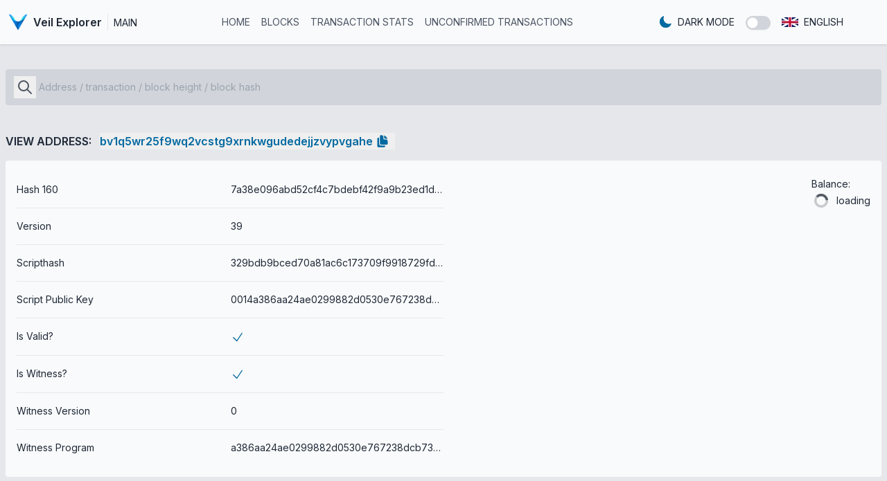

--- FILE ---
content_type: text/html;charset=utf-8
request_url: https://explorer.veil-project.com/main/address/bv1q5wr25f9wq2vcstg9xrnkwgudedejjzvypvgahe
body_size: 7021
content:
<!DOCTYPE html><html  lang="en-US" dir="ltr" class="" style=""><head><meta charset="utf-8"><meta name="viewport" content="width=device-width, initial-scale=1, maximum-scale=5"><title>Veil Explorer - View address bv1q5wr25f9wq2vcstg9xrnkwgudedejjzvypvgahe</title><link rel="preconnect" href="https://fonts.gstatic.com"><style>.menu-collapse[data-v-ea17d2e5]{height:var(--c9171c48)}.lang-width[data-v-ea17d2e5]{min-width:140px}.lang-entry[data-v-ea17d2e5]{padding-bottom:.5rem;padding-top:.5rem}.popover-wrapper[data-v-ea17d2e5]{display:inline-block;position:relative}.popover-content[data-v-ea17d2e5]{opacity:0;position:absolute;right:0;top:40px;transform:translateY(10px);visibility:hidden}.popover-content[data-v-ea17d2e5]:before{content:"";position:absolute;top:-8px;transition-duration:.15s;transition-property:transform;z-index:-1}.popover-wrapper:hover .popover-content[data-v-ea17d2e5]{opacity:1;transform:translateY(-20px);transition:all .25s cubic-bezier(.75,-.02,.2,.97);visibility:visible;z-index:10}.locale-icon[data-v-ea17d2e5]{width:24px}</style><style>.max-address-width[data-v-04f1f44b]{max-width:calc(100% - 30px)}</style><link rel="stylesheet" href="/_nuxt/entry.tzfO8JI_.css" crossorigin><link rel="modulepreload" as="script" crossorigin href="/_nuxt/J6RnBYX_.js"><link rel="modulepreload" as="script" crossorigin href="/_nuxt/BXRqAWqn.js"><link rel="modulepreload" as="script" crossorigin href="/_nuxt/DHAKNQ6H.js"><link rel="preload" as="fetch" fetchpriority="low" crossorigin="anonymous" href="/_nuxt/builds/meta/00ec6ee3-5616-4d4c-a224-0403d5d16458.json"><link rel="prefetch" as="script" crossorigin href="/_nuxt/D44zC60a.js"><meta property="og:image" content="https://explorer.veil-project.com/og-image.png"><meta property="og:image:type" content="image/png"><meta property="og:image:width" content="251"><meta property="og:image:height" content="101"><meta name="twitter:image" content="https://explorer.veil-project.com/og-image.png"><meta name="twitter:image:type" content="image/png"><meta name="twitter:image:width" content="251"><meta name="twitter:image:height" content="101"><meta property="og:type" content="website"><meta name="robots" content="index, follow, max-image-preview:large, max-snippet:-1, max-video-preview:-1"><meta name="theme-color" content="#F9FAFB"><meta http-equiv="X-UA-Compatible" content="IE=edge"><meta name="og:url" content="https://explorer.veil-project.com/address/bv1q5wr25f9wq2vcstg9xrnkwgudedejjzvypvgahe"><meta id="i18n-og" property="og:locale" content="en_US"><meta id="i18n-og-alt-ru-RU" property="og:locale:alternate" content="ru_RU"><link rel="icon" href="/favicon.ico"><link id="i18n-xd" rel="alternate" href="https://explorer.veil-project.com/main/address/bv1q5wr25f9wq2vcstg9xrnkwgudedejjzvypvgahe" hreflang="x-default"><link id="i18n-alt-en" rel="alternate" href="https://explorer.veil-project.com/main/address/bv1q5wr25f9wq2vcstg9xrnkwgudedejjzvypvgahe" hreflang="en"><link id="i18n-alt-en-US" rel="alternate" href="https://explorer.veil-project.com/main/address/bv1q5wr25f9wq2vcstg9xrnkwgudedejjzvypvgahe" hreflang="en-US"><link id="i18n-alt-ru" rel="alternate" href="https://explorer.veil-project.com/ru/main/address/bv1q5wr25f9wq2vcstg9xrnkwgudedejjzvypvgahe" hreflang="ru"><link id="i18n-alt-ru-RU" rel="alternate" href="https://explorer.veil-project.com/ru/main/address/bv1q5wr25f9wq2vcstg9xrnkwgudedejjzvypvgahe" hreflang="ru-RU"><link id="i18n-can" rel="canonical" href="https://explorer.veil-project.com/main/address/bv1q5wr25f9wq2vcstg9xrnkwgudedejjzvypvgahe"><meta name="description" content="View information about address bv1q5wr25f9wq2vcstg9xrnkwgudedejjzvypvgahe"><meta name="og:title" content="View address bv1q5wr25f9wq2vcstg9xrnkwgudedejjzvypvgahe"><script type="module" src="/_nuxt/J6RnBYX_.js" crossorigin></script><meta name="twitter:card" content="summary_large_image"><meta property="og:description" data-infer="" content="View information about address bv1q5wr25f9wq2vcstg9xrnkwgudedejjzvypvgahe"><meta property="og:site_name" content="Veil Explorer"><script id="unhead:payload" type="application/json">{"templateParams":{"separator":"-"},"titleTemplate":"%siteName %separator %s"}</script></head><body  class="" style=""><div id="__nuxt"><div><div><!--[--><!--[--><!----><!--[--><!----><!----><!----><!----><!----><!----><!--]--><!--[--><!----><!----><!----><!--]--><!--]--><!--[--><!--[--><div id="clfix" class=""><div class="bg-gray-200 dark:bg-gray-700 transition-colors ease-linear duration-200"><div class="min-h-screen mb-10"><header class="relative shadow mb-3 bg-gray-50 text-gray-800 dark:bg-gray-800 dark:text-gray-300" style="--c9171c48:0px;" data-v-ea17d2e5><div class="max-w-full mx-auto pr-3" data-v-ea17d2e5><div class="flex justify-between items-center py-2" data-v-ea17d2e5><a href="/main" class="flex items-center" data-v-ea17d2e5><div class="px-3 pr-2" data-v-ea17d2e5><div class="flex items-center" data-v-ea17d2e5><img onerror="this.setAttribute(&#39;data-error&#39;, 1)" width="256" height="223" alt="Veil Explorer" data-nuxt-img srcset="/_ipx/f_webp&amp;q_100&amp;s_256x223/images/logo.png 1x, /_ipx/f_webp&amp;q_100&amp;s_512x446/images/logo.png 2x" class="h-6 w-auto pr-2 my-3" src="/_ipx/f_webp&amp;q_100&amp;s_256x223/images/logo.png" data-v-ea17d2e5><span class="font-semibold" data-v-ea17d2e5>Veil Explorer</span></div></div><div class="border-l" data-v-ea17d2e5><span class="pl-2 font-base uppercase text-sm" data-v-ea17d2e5>main</span></div></a><div class="-mr-2 -my-2 lg:hidden" data-v-ea17d2e5><button type="button" class="p-2 inline-flex items-center justify-center text-gray-400 hover:text-gray-500 focus:outline-none" data-v-ea17d2e5><span class="sr-only" data-v-ea17d2e5>Open menu</span><svg xmlns="http://www.w3.org/2000/svg" fill="none" viewBox="0 0 24 24" stroke-width="1.5" stroke="currentColor" aria-hidden="true" data-slot="icon" class="h-6 w-6" data-v-ea17d2e5><path stroke-linecap="round" stroke-linejoin="round" d="M3.75 6.75h16.5M3.75 12h16.5m-16.5 5.25h16.5"></path></svg></button></div><nav class="hidden lg:flex uppercase px-10 grow" data-v-ea17d2e5><ul class="flex space-x-4 justify-center grow text-sm" data-v-ea17d2e5><!--[--><li data-v-ea17d2e5><a href="/main" class="font-medium hover:underline underline-offset-14 decoration-2 hover:text-sky-700 hover:dark:text-sky-400 text-gray-600 dark:text-gray-300" data-v-ea17d2e5>Home</a></li><li data-v-ea17d2e5><a href="/main/blocks" class="font-medium hover:underline underline-offset-14 decoration-2 hover:text-sky-700 hover:dark:text-sky-400 text-gray-600 dark:text-gray-300" data-v-ea17d2e5>Blocks</a></li><li data-v-ea17d2e5><a href="/main/tx-stats" class="font-medium hover:underline underline-offset-14 decoration-2 hover:text-sky-700 hover:dark:text-sky-400 text-gray-600 dark:text-gray-300" data-v-ea17d2e5>Transaction stats</a></li><li data-v-ea17d2e5><a href="/main/unconfirmed-tx" class="font-medium hover:underline underline-offset-14 decoration-2 hover:text-sky-700 hover:dark:text-sky-400 text-gray-600 dark:text-gray-300" data-v-ea17d2e5>Unconfirmed transactions</a></li><!--]--></ul></nav><div class="hidden lg:flex items-center justify-end" data-v-ea17d2e5><div class="flex justify-center" data-v-ea17d2e5><div class="form-check form-switch flex items-center" data-v-ea17d2e5><label class="form-check-label inline-block text-sm flex items-center mr-4" for="switchTheme" data-v-ea17d2e5><svg xmlns="http://www.w3.org/2000/svg" viewBox="0 0 24 24" fill="currentColor" aria-hidden="true" data-slot="icon" class="h-5 w-5 mr-2 text-sky-700 dark:text-sky-400" data-v-ea17d2e5><path fill-rule="evenodd" d="M9.528 1.718a.75.75 0 0 1 .162.819A8.97 8.97 0 0 0 9 6a9 9 0 0 0 9 9 8.97 8.97 0 0 0 3.463-.69.75.75 0 0 1 .981.98 10.503 10.503 0 0 1-9.694 6.46c-5.799 0-10.5-4.7-10.5-10.5 0-4.368 2.667-8.112 6.46-9.694a.75.75 0 0 1 .818.162Z" clip-rule="evenodd"></path></svg><span class="uppercase" data-v-ea17d2e5>Dark mode</span></label><input id="switchTheme" class="form-check-input appearance-none w-9 rounded-full float-left h-5 align-top bg-no-repeat bg-contain focus:outline-none cursor-pointer shadow-sm bg-gray-300 dark:bg-gray-600" type="checkbox" role="switch" data-v-ea17d2e5></div></div><div class="mx-2 popover-wrapper text-sm" data-v-ea17d2e5><div class="flex justify-between items-center lang-width px-2" data-v-ea17d2e5><span class="mr-2" data-v-ea17d2e5><img onerror="this.setAttribute(&#39;data-error&#39;, 1)" width="24" height="14" alt="English" data-nuxt-img srcset="/_ipx/f_webp&amp;q_100&amp;s_24x14/images/locales/en.png 1x, /_ipx/f_webp&amp;q_100&amp;s_48x28/images/locales/en.png 2x" class="locale-icon" src="/_ipx/f_webp&amp;q_100&amp;s_24x14/images/locales/en.png" data-v-ea17d2e5></span><span class="grow cursor-default uppercase" data-v-ea17d2e5>English</span></div><div class="lang-width popover-content bg-gray-50 text-gray-800 dark:bg-gray-800 dark:text-gray-300 pt-2" data-v-ea17d2e5><!--[--><a href="/ru/main/address/bv1q5wr25f9wq2vcstg9xrnkwgudedejjzvypvgahe" class="flex items-center justify-between lang-entry px-2 cursor-pointer" data-v-ea17d2e5><span class="mr-2" data-v-ea17d2e5><img onerror="this.setAttribute(&#39;data-error&#39;, 1)" width="24" height="14" alt="Русский" data-nuxt-img srcset="/_ipx/f_webp&amp;q_100&amp;s_24x14/images/locales/ru.png 1x, /_ipx/f_webp&amp;q_100&amp;s_48x28/images/locales/ru.png 2x" class="locale-icon" src="/_ipx/f_webp&amp;q_100&amp;s_24x14/images/locales/ru.png" data-v-ea17d2e5></span><span class="grow uppercase" data-v-ea17d2e5>Русский</span></a><!--]--></div></div></div></div></div><div style="display:none;visibility:hidden;" class="lg:hidden" data-v-ea17d2e5><div class="transition-[height] ease-out duration-200 menu-collapse" data-v-ea17d2e5><nav class="flex flex-col lg:hidden uppercase px-4 grow" data-v-ea17d2e5><ul class="flex flex-col space-y-4 grow text-sm mb-4" data-v-ea17d2e5><!--[--><li data-v-ea17d2e5><a href="/main" class="font-medium hover:text-sky-700 hover:underline underline-offset-8 decoration-2 text-gray-600 dark:text-gray-300" data-v-ea17d2e5>Home</a></li><li data-v-ea17d2e5><a href="/main/blocks" class="font-medium hover:text-sky-700 hover:underline underline-offset-8 decoration-2 text-gray-600 dark:text-gray-300" data-v-ea17d2e5>Blocks</a></li><li data-v-ea17d2e5><a href="/main/tx-stats" class="font-medium hover:text-sky-700 hover:underline underline-offset-8 decoration-2 text-gray-600 dark:text-gray-300" data-v-ea17d2e5>Transaction stats</a></li><li data-v-ea17d2e5><a href="/main/unconfirmed-tx" class="font-medium hover:text-sky-700 hover:underline underline-offset-8 decoration-2 text-gray-600 dark:text-gray-300" data-v-ea17d2e5>Unconfirmed transactions</a></li><!--]--></ul></nav><div class="flex px-4" data-v-ea17d2e5><div class="form-check form-switch flex items-center" data-v-ea17d2e5><label class="form-check-label inline-block text-sm flex items-center mr-4" for="switchThemeMobile" data-v-ea17d2e5><svg xmlns="http://www.w3.org/2000/svg" viewBox="0 0 24 24" fill="currentColor" aria-hidden="true" data-slot="icon" class="h-5 w-5 mr-2 text-sky-700 dark:text-sky-400" data-v-ea17d2e5><path fill-rule="evenodd" d="M9.528 1.718a.75.75 0 0 1 .162.819A8.97 8.97 0 0 0 9 6a9 9 0 0 0 9 9 8.97 8.97 0 0 0 3.463-.69.75.75 0 0 1 .981.98 10.503 10.503 0 0 1-9.694 6.46c-5.799 0-10.5-4.7-10.5-10.5 0-4.368 2.667-8.112 6.46-9.694a.75.75 0 0 1 .818.162Z" clip-rule="evenodd"></path></svg><span class="uppercase" data-v-ea17d2e5>Dark mode</span></label><input id="switchThemeMobile" class="form-check-input appearance-none w-9 rounded-full float-left h-5 align-top bg-no-repeat bg-contain focus:outline-none cursor-pointer shadow-sm bg-gray-300 dark:bg-gray-600" type="checkbox" role="switch" data-v-ea17d2e5></div></div><div data-v-ea17d2e5><div class="mx-2 mt-4 text-sm" data-v-ea17d2e5><div class="flex justify-between items-center lang-width px-2" data-v-ea17d2e5><span class="mr-2" data-v-ea17d2e5><img class="locale-icon" src="/images/locales/en.png" data-v-ea17d2e5></span><span class="grow cursor-default uppercase" data-v-ea17d2e5>English</span></div><!----></div></div></div></div></header><div class="w-full px-2 text-gray-800 dark:text-gray-300"><!----><div class="flex justify-center"><form method="post" class="block relative max-w-7xl w-full my-6 text-gray-600 dark:text-gray-300"><span class="absolute inset-y-0 left-0 flex items-center pl-3"><button type="submit" aria-label="Search" class="p-1 focus:outline-none focus:shadow-outline"><svg fill="none" stroke="currentColor" stroke-linecap="round" stroke-linejoin="round" stroke-width="2" viewBox="0 0 24 24" class="w-6 h-6" aria-label="Search"><path d="M21 21l-6-6m2-5a7 7 0 11-14 0 7 7 0 0114 0z"></path></svg></button></span><input id="searchbox" value="" type="text" name="q" class="py-4 text-sm rounded pl-12 pr-4 focus:outline-none w-full text-gray-700 bg-gray-300 dark:text-gray-300 dark:bg-gray-600" placeholder="Address / transaction / block height / block hash" autocomplete="off" aria-label="Search by address, transaction, block height or block hash"></form></div><main class="max-w-7xl w-full mx-auto"><div data-v-04f1f44b><h1 class="font-semibold py-4" data-v-04f1f44b><span class="uppercase" data-v-04f1f44b>View address:</span>   <button class="inline-flex items-center max-w-full" title="Copy address" data-v-04f1f44b><span class="text-sky-700 dark:text-sky-400 overflow-hidden text-ellipsis max-address-width" data-v-04f1f44b>bv1q5wr25f9wq2vcstg9xrnkwgudedejjzvypvgahe</span>  <svg xmlns="http://www.w3.org/2000/svg" viewBox="0 0 24 24" fill="currentColor" aria-hidden="true" data-slot="icon" class="inline-block h-5 w-5 mr-2 text-sky-700 dark:text-sky-400 cursor-pointer" data-v-04f1f44b><path d="M7.5 3.375c0-1.036.84-1.875 1.875-1.875h.375a3.75 3.75 0 0 1 3.75 3.75v1.875C13.5 8.161 14.34 9 15.375 9h1.875A3.75 3.75 0 0 1 21 12.75v3.375C21 17.16 20.16 18 19.125 18h-9.75A1.875 1.875 0 0 1 7.5 16.125V3.375Z"></path><path d="M15 5.25a5.23 5.23 0 0 0-1.279-3.434 9.768 9.768 0 0 1 6.963 6.963A5.23 5.23 0 0 0 17.25 7.5h-1.875A.375.375 0 0 1 15 7.125V5.25ZM4.875 6H6v10.125A3.375 3.375 0 0 0 9.375 19.5H16.5v1.125c0 1.035-.84 1.875-1.875 1.875h-9.75A1.875 1.875 0 0 1 3 20.625V7.875C3 6.839 3.84 6 4.875 6Z"></path></svg></button></h1><div class="rounded p-4 bg-gray-50 dark:bg-gray-800 text-sm" data-v-04f1f44b><div class="md:grid grid-cols-2" data-v-04f1f44b><div data-v-04f1f44b><!--[--><div class="grid grid-cols-2 gap-0.5 w-full py-4 border-b" data-v-04f1f44b><div data-v-04f1f44b>Hash 160</div><div class="text-right md:text-left overflow-hidden text-ellipsis" data-v-04f1f44b><span data-v-04f1f44b>7a38e096abd52cf4c7bdebf42f9a9b23ed1db37d1d852e9edc1f</span></div></div><div class="grid grid-cols-2 gap-0.5 w-full py-4 border-b" data-v-04f1f44b><div data-v-04f1f44b>Version</div><div class="text-right md:text-left overflow-hidden text-ellipsis" data-v-04f1f44b><span data-v-04f1f44b>39</span></div></div><div class="grid grid-cols-2 gap-0.5 w-full py-4 border-b" data-v-04f1f44b><div data-v-04f1f44b>Scripthash</div><div class="text-right md:text-left overflow-hidden text-ellipsis" data-v-04f1f44b><span data-v-04f1f44b>329bdb9bced70a81ac6c173709f9918729fd1a06521fd1644ebdb19174f98d3a</span></div></div><div class="grid grid-cols-2 gap-0.5 w-full py-4 border-b" data-v-04f1f44b><div data-v-04f1f44b>Script Public Key</div><div class="text-right md:text-left overflow-hidden text-ellipsis" data-v-04f1f44b><span data-v-04f1f44b>0014a386aa24ae0299882d0530e767238dcb73290984</span></div></div><div class="grid grid-cols-2 gap-0.5 w-full py-4 border-b" data-v-04f1f44b><div data-v-04f1f44b>Is Valid?</div><div class="text-right md:text-left overflow-hidden text-ellipsis" data-v-04f1f44b><span title="Yes" data-v-04f1f44b><svg xmlns="http://www.w3.org/2000/svg" viewBox="0 0 24 24" fill="currentColor" aria-hidden="true" data-slot="icon" class="inline-block h-5 w-5 mr-2 text-sky-700 dark:text-sky-400" data-v-04f1f44b><path fill-rule="evenodd" d="M19.916 4.626a.75.75 0 0 1 .208 1.04l-9 13.5a.75.75 0 0 1-1.154.114l-6-6a.75.75 0 0 1 1.06-1.06l5.353 5.353 8.493-12.74a.75.75 0 0 1 1.04-.207Z" clip-rule="evenodd"></path></svg><!----></span></div></div><div class="grid grid-cols-2 gap-0.5 w-full py-4 border-b" data-v-04f1f44b><div data-v-04f1f44b>Is Witness?</div><div class="text-right md:text-left overflow-hidden text-ellipsis" data-v-04f1f44b><span title="Yes" data-v-04f1f44b><svg xmlns="http://www.w3.org/2000/svg" viewBox="0 0 24 24" fill="currentColor" aria-hidden="true" data-slot="icon" class="inline-block h-5 w-5 mr-2 text-sky-700 dark:text-sky-400" data-v-04f1f44b><path fill-rule="evenodd" d="M19.916 4.626a.75.75 0 0 1 .208 1.04l-9 13.5a.75.75 0 0 1-1.154.114l-6-6a.75.75 0 0 1 1.06-1.06l5.353 5.353 8.493-12.74a.75.75 0 0 1 1.04-.207Z" clip-rule="evenodd"></path></svg><!----></span></div></div><div class="grid grid-cols-2 gap-0.5 w-full py-4 border-b" data-v-04f1f44b><div data-v-04f1f44b>Witness Version</div><div class="text-right md:text-left overflow-hidden text-ellipsis" data-v-04f1f44b><span data-v-04f1f44b>0</span></div></div><div class="md:border-b-0 grid grid-cols-2 gap-0.5 w-full py-4 border-b" data-v-04f1f44b><div data-v-04f1f44b>Witness Program</div><div class="text-right md:text-left overflow-hidden text-ellipsis" data-v-04f1f44b><span data-v-04f1f44b>a386aa24ae0299882d0530e767238dcb73290984</span></div></div><!--]--></div><div class="flex justify-start md:justify-end mt-4 md:mt-0" data-v-04f1f44b><div data-v-04f1f44b><!----><div data-v-04f1f44b><div class="flex justify-between mt-2" data-v-04f1f44b><div data-v-04f1f44b>Balance:</div><!----></div><div class="flex items-center mt-1" data-v-04f1f44b><svg class="animate-spin ml-1 mr-3 h-5 w-5 text-gray-800 dark:text-gray-300" xmlns="http://www.w3.org/2000/svg" fill="none" viewBox="0 0 24 24" data-v-04f1f44b><circle class="opacity-25" cx="12" cy="12" r="10" stroke="currentColor" stroke-width="4" data-v-04f1f44b></circle><path class="opacity-75" fill="currentColor" d="M4 12a8 8 0 018-8V0C5.373 0 0 5.373 0 12h4zm2 5.291A7.962 7.962 0 014 12H0c0 3.042 1.135 5.824 3 7.938l3-2.647z" data-v-04f1f44b></path></svg> loading</div></div></div></div></div></div></div></main></div></div><footer class="relative shadow p-6 text-sm text-center text-gray-600 bg-gray-50 dark:text-gray-300 dark:bg-gray-800"><div class="max-w-7xl w-full mx-auto"><div class="flex flex-col md:flex-row justify-between flex-wrap"><div class="flex flex-col md:flex-row items-start"><div class="font-semibold uppercase mx-2">Related links: </div><div class="mx-2 my-2 md:my-0"><a href="https://veil-project.com" target="blank" class="text-sky-700 dark:text-sky-400 hover:underline underline-offset-4">Veil Project</a></div><div class="mx-2 my-2 md:my-0"><a href="https://veil-stats.com" target="blank" class="text-sky-700 dark:text-sky-400 hover:underline underline-offset-4">Veil Stats</a></div><div class="mx-2 my-2 md:my-0"><a href="https://veil.tools" target="blank" class="text-sky-700 dark:text-sky-400 hover:underline underline-offset-4">Veil Tools</a></div><div class="mx-2 my-2 md:my-0"><a href="https://github.com/steel97/veil-explorer" target="blank" class="text-sky-700 dark:text-sky-400 hover:underline underline-offset-4">Github</a></div></div><div class="text-left mx-2 mt-4 md:mt-0 md:flex-center"> © VEIL-PROJECT 2025 </div></div></div></footer></div></div><!--]--><!--]--><!--]--></div></div></div><div id="teleports"></div><script type="application/ld+json" data-nuxt-schema-org="true" data-hid="schema-org-graph">{"@context":"https://schema.org","@graph":[{"@id":"https://explorer.veil-project.com/#website","@type":"WebSite","description":"View blockchain, addresses, search blocks and transactions","inLanguage":"en-US","name":"Veil Explorer","url":"https://explorer.veil-project.com/","publisher":{"@id":"https://explorer.veil-project.com/#identity"},"workTranslation":[{"@id":"https://explorer.veil-project.com/#website"},{"@id":"https://explorer.veil-project.com/ru#website"}]},{"@id":"https://explorer.veil-project.com/main/address/bv1q5wr25f9wq2vcstg9xrnkwgudedejjzvypvgahe#webpage","@type":"WebPage","description":"View information about address bv1q5wr25f9wq2vcstg9xrnkwgudedejjzvypvgahe","name":"View address bv1q5wr25f9wq2vcstg9xrnkwgudedejjzvypvgahe","url":"https://explorer.veil-project.com/main/address/bv1q5wr25f9wq2vcstg9xrnkwgudedejjzvypvgahe","about":{"@id":"https://explorer.veil-project.com/#identity"},"isPartOf":{"@id":"https://explorer.veil-project.com/#website"},"potentialAction":[{"@type":"ReadAction","target":["https://explorer.veil-project.com/main/address/bv1q5wr25f9wq2vcstg9xrnkwgudedejjzvypvgahe"]}],"primaryImageOfPage":{"@id":"https://explorer.veil-project.com/#logo"}},{"@id":"https://explorer.veil-project.com/#identity","@type":"Organization","name":"Veil Project","url":"https://veil-project.com"},{"@id":"https://explorer.veil-project.com/#logo","@type":"ImageObject","caption":"Veil Project","contentUrl":"http://localhost:3000/icon-192x192-light.png","inLanguage":"en-US","url":"http://localhost:3000/icon-192x192-light.png"},{"@id":"https://explorer.veil-project.com/#organization","@type":"Organization","logo":"http://localhost:3000/icon-192x192-light.png","name":"Veil Project","url":"https://veil-project.com"}]}</script><script type="application/json" data-nuxt-data="nuxt-app" data-ssr="true" id="__NUXT_DATA__">[["ShallowReactive",1],{"data":2,"state":79,"once":97,"_errors":98,"serverRendered":71,"path":100},["ShallowReactive",3],{"$flNayqQf5NUN5LsBfOPiGaLyKDatqhsVrjNm_PLDBaZ4":4,"$faDH2_6BvvvFBLvJ9kBhod06PdWuZMjfB62jI6fBaanM":70},{"currentSyncedBlock":5,"chainInfo":6,"algoStats":56,"networkHashrates":66},3674776,{"chain":7,"blocks":5,"moneysupply":8,"moneysupply_formatted":9,"zerocoinsupply":10,"headers":5,"bestblockhash":36,"difficulty_pow":37,"difficulty_randomx":38,"difficulty_progpow":39,"difficulty_sha256d":40,"difficulty_pos":41,"mediantime":42,"verificationprogress":43,"initialblockdownload":44,"chainwork":45,"chainpow":46,"size_on_disk":47,"pruned":44,"bip9_softforks":48,"warnings":54,"next_super_block":55},"main",17749235842739044,"177492358.42739043",[11,16,21,26,31],{"denom":12,"amount":13,"amount_formatted":14,"percent":15},"10",507147000000000,"5071470.00",2.857289206664447,{"denom":17,"amount":18,"amount_formatted":19,"percent":20},"100",494180000000000,"4941800.00",2.784232540366868,{"denom":22,"amount":23,"amount_formatted":24,"percent":25},"1000",743900000000000,"7439000.00",4.191166349870317,{"denom":27,"amount":28,"amount_formatted":29,"percent":30},"10000",9344000000000000,"93440000.00",52.64451992631838,{"denom":32,"amount":33,"amount_formatted":34,"percent":35},"total",11089227000000000,null,62.47720802322001,"2f6020e95c8e29fad3b3171db107434b73218633b189282ce8b3cb7032fa85bf",-1,0.01561277925100113,35.43360170314863,40657.94253798457,68988419.45979014,1769562365,0.9999989963026675,false,"00000000000000000000000000000000000000000000000000000001324f9b83","000000000000000000000000000000000000000000000000000000005f3608c9",27509199328,{"zc_limp":49},{"status":50,"startTime":51,"timeout":52,"since":53},"active",1556347500,1579805817,161040,"",3715200,{"start":57,"finish":58,"period":59,"startblock":60,"endblock":5,"pos":61,"progpow":62,"randomx":63,"sha256d":64,"x16rt":65},1769474715,1769562625,1465,3673337,679,535,155,71,0,{"progpow":67,"randomx":68,"sha256d":69},884803258.6890306,0.00002602129875166855,33.881618781653806,{"fetched":71,"isValid":71,"address":72,"amountFetched":44,"amount":65,"version":76,"hash":77,"scriptHash":78},true,{"isvalid":71,"address":73,"scriptPubKey":74,"isscript":44,"iswitness":71,"witness_version":65,"witness_program":75,"isextkey":34,"isstealthaddress":34,"prefix_num_bits":34,"prefix_bitfield":34},"bv1q5wr25f9wq2vcstg9xrnkwgudedejjzvypvgahe","0014a386aa24ae0299882d0530e767238dcb73290984","a386aa24ae0299882d0530e767238dcb73290984",39,"7a38e096abd52cf4c7bdebf42f9a9b23ed1db37d1d852e9edc1f","329bdb9bced70a81ac6c173709f9918729fd1a06521fd1644ebdb19174f98d3a",["Reactive",80],{"$si18n:cached-locale-configs":81,"$si18n:resolved-locale":54,"$snuxt-seo-utils:routeRules":86,"$schainstate":7,"$sbackgroundInfo":87,"$sblockchainInfo":6,"$slatestBlockInfo":34,"$sthemestate":54,"$ssite-config":88},{"en":82,"ru":84},{"fallbacks":83,"cacheable":44},[],{"fallbacks":85,"cacheable":44},[],{"head":-1,"seoMeta":-1},{"currentSyncedBlock":5,"algoStats":56},{"_priority":89,"currentLocale":92,"defaultLocale":92,"description":93,"env":94,"name":95,"url":96},{"name":90,"env":91,"url":65,"defaultLocale":90,"currentLocale":90,"description":90},-2,-15,"en-US","View blockchain, addresses, search blocks and transactions","production","Veil Explorer","https://explorer.veil-project.com",["Set"],["ShallowReactive",99],{"$flNayqQf5NUN5LsBfOPiGaLyKDatqhsVrjNm_PLDBaZ4":-1,"$faDH2_6BvvvFBLvJ9kBhod06PdWuZMjfB62jI6fBaanM":-1},"/main/address/bv1q5wr25f9wq2vcstg9xrnkwgudedejjzvypvgahe"]</script><script>window.__NUXT__={};window.__NUXT__.config={public:{site:{url:"https://explorer.veil-project.com"},baseUrl:"https://explorer.veil-project.com",chainDefault:"main",chainApis:[{name:"main",path:"https://explorer-api.veil-project.com/api"}],recentBlocksCount:5,blocksPerPage:15,txsPerPage:15,maxBlockWeight:4000000,syncNoticeCase:15,cookieSaveDays:90,"seo-utils":{canonicalQueryWhitelist:["page","sort","filter","search","q","category","tag"],canonicalLowercase:true},i18n:{baseUrl:"https://explorer.veil-project.com",defaultLocale:"en",rootRedirect:"",redirectStatusCode:302,skipSettingLocaleOnNavigate:false,locales:[{name:"English",code:"en",language:"en-US",_hreflang:"en-US",_sitemap:"en-US"},{name:"Русский",code:"ru",language:"ru-RU",_hreflang:"ru-RU",_sitemap:"ru-RU"}],detectBrowserLanguage:{alwaysRedirect:false,cookieCrossOrigin:false,cookieDomain:"",cookieKey:"lang",cookieSecure:false,fallbackLocale:"",redirectOn:"root",useCookie:true},experimental:{localeDetector:"",typedPages:true,typedOptionsAndMessages:false,alternateLinkCanonicalQueries:true,devCache:false,cacheLifetime:"",stripMessagesPayload:false,preload:false,strictSeo:false,nitroContextDetection:true},domainLocales:{en:{domain:""},ru:{domain:""}}}},app:{baseURL:"/",buildId:"00ec6ee3-5616-4d4c-a224-0403d5d16458",buildAssetsDir:"/_nuxt/",cdnURL:""}}</script><script defer src="https://static.cloudflareinsights.com/beacon.min.js/vcd15cbe7772f49c399c6a5babf22c1241717689176015" integrity="sha512-ZpsOmlRQV6y907TI0dKBHq9Md29nnaEIPlkf84rnaERnq6zvWvPUqr2ft8M1aS28oN72PdrCzSjY4U6VaAw1EQ==" data-cf-beacon='{"version":"2024.11.0","token":"b166fa0cee6b46c3875adc85788d3f8b","r":1,"server_timing":{"name":{"cfCacheStatus":true,"cfEdge":true,"cfExtPri":true,"cfL4":true,"cfOrigin":true,"cfSpeedBrain":true},"location_startswith":null}}' crossorigin="anonymous"></script>
</body></html>

--- FILE ---
content_type: text/javascript; charset=utf-8
request_url: https://explorer.veil-project.com/_nuxt/DHAKNQ6H.js
body_size: 10903
content:
import{c as R,o as N,a as b,d as V,z as _,r as I,av as ee,G as te,F as re,u as ie,j as le,ak as de,ar as ue,aw as ce,T as X,w as J,al as fe,ao as $,t as S,f as w,g as he,i as ve,as as G,h as U,l as pe,au as ge,m as me,at as we,_ as Ce}from"./J6RnBYX_.js";function ye(s,c){return N(),R("svg",{xmlns:"http://www.w3.org/2000/svg",viewBox:"0 0 24 24",fill:"currentColor","aria-hidden":"true","data-slot":"icon"},[b("path",{"fill-rule":"evenodd",d:"M19.916 4.626a.75.75 0 0 1 .208 1.04l-9 13.5a.75.75 0 0 1-1.154.114l-6-6a.75.75 0 0 1 1.06-1.06l5.353 5.353 8.493-12.74a.75.75 0 0 1 1.04-.207Z","clip-rule":"evenodd"})])}function Ee(s,c){return N(),R("svg",{xmlns:"http://www.w3.org/2000/svg",viewBox:"0 0 24 24",fill:"currentColor","aria-hidden":"true","data-slot":"icon"},[b("path",{d:"M7.5 3.375c0-1.036.84-1.875 1.875-1.875h.375a3.75 3.75 0 0 1 3.75 3.75v1.875C13.5 8.161 14.34 9 15.375 9h1.875A3.75 3.75 0 0 1 21 12.75v3.375C21 17.16 20.16 18 19.125 18h-9.75A1.875 1.875 0 0 1 7.5 16.125V3.375Z"}),b("path",{d:"M15 5.25a5.23 5.23 0 0 0-1.279-3.434 9.768 9.768 0 0 1 6.963 6.963A5.23 5.23 0 0 0 17.25 7.5h-1.875A.375.375 0 0 1 15 7.125V5.25ZM4.875 6H6v10.125A3.375 3.375 0 0 0 9.375 19.5H16.5v1.125c0 1.035-.84 1.875-1.875 1.875h-9.75A1.875 1.875 0 0 1 3 20.625V7.875C3 6.839 3.84 6 4.875 6Z"})])}function Me(s,c){return N(),R("svg",{xmlns:"http://www.w3.org/2000/svg",viewBox:"0 0 24 24",fill:"currentColor","aria-hidden":"true","data-slot":"icon"},[b("path",{"fill-rule":"evenodd",d:"M5.47 5.47a.75.75 0 0 1 1.06 0L12 10.94l5.47-5.47a.75.75 0 1 1 1.06 1.06L13.06 12l5.47 5.47a.75.75 0 1 1-1.06 1.06L12 13.06l-5.47 5.47a.75.75 0 0 1-1.06-1.06L10.94 12 5.47 6.53a.75.75 0 0 1 0-1.06Z","clip-rule":"evenodd"})])}/*!
 * qrcode.vue v3.6.0
 * A Vue.js component to generate QRCode. Both support Vue 2 and Vue 3
 * © 2017-PRESENT @scopewu(https://github.com/scopewu)
 * MIT License.
 */var T=function(){return T=Object.assign||function(c){for(var i,d=1,h=arguments.length;d<h;d++){i=arguments[d];for(var p in i)Object.prototype.hasOwnProperty.call(i,p)&&(c[p]=i[p])}return c},T.apply(this,arguments)};var x;(function(s){var c=(function(){function e(t,r,a,n){if(this.version=t,this.errorCorrectionLevel=r,this.modules=[],this.isFunction=[],t<e.MIN_VERSION||t>e.MAX_VERSION)throw new RangeError("Version value out of range");if(n<-1||n>7)throw new RangeError("Mask value out of range");this.size=t*4+17;for(var o=[],l=0;l<this.size;l++)o.push(!1);for(var l=0;l<this.size;l++)this.modules.push(o.slice()),this.isFunction.push(o.slice());this.drawFunctionPatterns();var f=this.addEccAndInterleave(a);if(this.drawCodewords(f),n==-1)for(var g=1e9,l=0;l<8;l++){this.applyMask(l),this.drawFormatBits(l);var E=this.getPenaltyScore();E<g&&(n=l,g=E),this.applyMask(l)}h(0<=n&&n<=7),this.mask=n,this.applyMask(n),this.drawFormatBits(n),this.isFunction=[]}return e.encodeText=function(t,r){var a=s.QrSegment.makeSegments(t);return e.encodeSegments(a,r)},e.encodeBinary=function(t,r){var a=s.QrSegment.makeBytes(t);return e.encodeSegments([a],r)},e.encodeSegments=function(t,r,a,n,o,l){if(a===void 0&&(a=1),n===void 0&&(n=40),o===void 0&&(o=-1),l===void 0&&(l=!0),!(e.MIN_VERSION<=a&&a<=n&&n<=e.MAX_VERSION)||o<-1||o>7)throw new RangeError("Invalid value");var f,g;for(f=a;;f++){var E=e.getNumDataCodewords(f,r)*8,u=p.getTotalBits(t,f);if(u<=E){g=u;break}if(f>=n)throw new RangeError("Data too long")}for(var y=0,A=[e.Ecc.MEDIUM,e.Ecc.QUARTILE,e.Ecc.HIGH];y<A.length;y++){var C=A[y];l&&g<=e.getNumDataCodewords(f,C)*8&&(r=C)}for(var v=[],m=0,M=t;m<M.length;m++){var k=M[m];i(k.mode.modeBits,4,v),i(k.numChars,k.mode.numCharCountBits(f),v);for(var L=0,P=k.getData();L<P.length;L++){var D=P[L];v.push(D)}}h(v.length==g);var z=e.getNumDataCodewords(f,r)*8;h(v.length<=z),i(0,Math.min(4,z-v.length),v),i(0,(8-v.length%8)%8,v),h(v.length%8==0);for(var O=236;v.length<z;O^=253)i(O,8,v);for(var B=[];B.length*8<v.length;)B.push(0);return v.forEach(function(W,Q){return B[Q>>>3]|=W<<7-(Q&7)}),new e(f,r,B,o)},e.prototype.getModule=function(t,r){return 0<=t&&t<this.size&&0<=r&&r<this.size&&this.modules[r][t]},e.prototype.getModules=function(){return this.modules},e.prototype.drawFunctionPatterns=function(){for(var t=0;t<this.size;t++)this.setFunctionModule(6,t,t%2==0),this.setFunctionModule(t,6,t%2==0);this.drawFinderPattern(3,3),this.drawFinderPattern(this.size-4,3),this.drawFinderPattern(3,this.size-4);for(var r=this.getAlignmentPatternPositions(),a=r.length,t=0;t<a;t++)for(var n=0;n<a;n++)t==0&&n==0||t==0&&n==a-1||t==a-1&&n==0||this.drawAlignmentPattern(r[t],r[n]);this.drawFormatBits(0),this.drawVersion()},e.prototype.drawFormatBits=function(t){for(var r=this.errorCorrectionLevel.formatBits<<3|t,a=r,n=0;n<10;n++)a=a<<1^(a>>>9)*1335;var o=(r<<10|a)^21522;h(o>>>15==0);for(var n=0;n<=5;n++)this.setFunctionModule(8,n,d(o,n));this.setFunctionModule(8,7,d(o,6)),this.setFunctionModule(8,8,d(o,7)),this.setFunctionModule(7,8,d(o,8));for(var n=9;n<15;n++)this.setFunctionModule(14-n,8,d(o,n));for(var n=0;n<8;n++)this.setFunctionModule(this.size-1-n,8,d(o,n));for(var n=8;n<15;n++)this.setFunctionModule(8,this.size-15+n,d(o,n));this.setFunctionModule(8,this.size-8,!0)},e.prototype.drawVersion=function(){if(!(this.version<7)){for(var t=this.version,r=0;r<12;r++)t=t<<1^(t>>>11)*7973;var a=this.version<<12|t;h(a>>>18==0);for(var r=0;r<18;r++){var n=d(a,r),o=this.size-11+r%3,l=Math.floor(r/3);this.setFunctionModule(o,l,n),this.setFunctionModule(l,o,n)}}},e.prototype.drawFinderPattern=function(t,r){for(var a=-4;a<=4;a++)for(var n=-4;n<=4;n++){var o=Math.max(Math.abs(n),Math.abs(a)),l=t+n,f=r+a;0<=l&&l<this.size&&0<=f&&f<this.size&&this.setFunctionModule(l,f,o!=2&&o!=4)}},e.prototype.drawAlignmentPattern=function(t,r){for(var a=-2;a<=2;a++)for(var n=-2;n<=2;n++)this.setFunctionModule(t+n,r+a,Math.max(Math.abs(n),Math.abs(a))!=1)},e.prototype.setFunctionModule=function(t,r,a){this.modules[r][t]=a,this.isFunction[r][t]=!0},e.prototype.addEccAndInterleave=function(t){var r=this.version,a=this.errorCorrectionLevel;if(t.length!=e.getNumDataCodewords(r,a))throw new RangeError("Invalid argument");for(var n=e.NUM_ERROR_CORRECTION_BLOCKS[a.ordinal][r],o=e.ECC_CODEWORDS_PER_BLOCK[a.ordinal][r],l=Math.floor(e.getNumRawDataModules(r)/8),f=n-l%n,g=Math.floor(l/n),E=[],u=e.reedSolomonComputeDivisor(o),y=0,A=0;y<n;y++){var C=t.slice(A,A+g-o+(y<f?0:1));A+=C.length;var v=e.reedSolomonComputeRemainder(C,u);y<f&&C.push(0),E.push(C.concat(v))}for(var m=[],M=function(k){E.forEach(function(L,P){(k!=g-o||P>=f)&&m.push(L[k])})},y=0;y<E[0].length;y++)M(y);return h(m.length==l),m},e.prototype.drawCodewords=function(t){if(t.length!=Math.floor(e.getNumRawDataModules(this.version)/8))throw new RangeError("Invalid argument");for(var r=0,a=this.size-1;a>=1;a-=2){a==6&&(a=5);for(var n=0;n<this.size;n++)for(var o=0;o<2;o++){var l=a-o,f=(a+1&2)==0,g=f?this.size-1-n:n;!this.isFunction[g][l]&&r<t.length*8&&(this.modules[g][l]=d(t[r>>>3],7-(r&7)),r++)}}h(r==t.length*8)},e.prototype.applyMask=function(t){if(t<0||t>7)throw new RangeError("Mask value out of range");for(var r=0;r<this.size;r++)for(var a=0;a<this.size;a++){var n=void 0;switch(t){case 0:n=(a+r)%2==0;break;case 1:n=r%2==0;break;case 2:n=a%3==0;break;case 3:n=(a+r)%3==0;break;case 4:n=(Math.floor(a/3)+Math.floor(r/2))%2==0;break;case 5:n=a*r%2+a*r%3==0;break;case 6:n=(a*r%2+a*r%3)%2==0;break;case 7:n=((a+r)%2+a*r%3)%2==0;break;default:throw new Error("Unreachable")}!this.isFunction[r][a]&&n&&(this.modules[r][a]=!this.modules[r][a])}},e.prototype.getPenaltyScore=function(){for(var t=0,r=0;r<this.size;r++){for(var a=!1,n=0,o=[0,0,0,0,0,0,0],l=0;l<this.size;l++)this.modules[r][l]==a?(n++,n==5?t+=e.PENALTY_N1:n>5&&t++):(this.finderPenaltyAddHistory(n,o),a||(t+=this.finderPenaltyCountPatterns(o)*e.PENALTY_N3),a=this.modules[r][l],n=1);t+=this.finderPenaltyTerminateAndCount(a,n,o)*e.PENALTY_N3}for(var l=0;l<this.size;l++){for(var a=!1,f=0,o=[0,0,0,0,0,0,0],r=0;r<this.size;r++)this.modules[r][l]==a?(f++,f==5?t+=e.PENALTY_N1:f>5&&t++):(this.finderPenaltyAddHistory(f,o),a||(t+=this.finderPenaltyCountPatterns(o)*e.PENALTY_N3),a=this.modules[r][l],f=1);t+=this.finderPenaltyTerminateAndCount(a,f,o)*e.PENALTY_N3}for(var r=0;r<this.size-1;r++)for(var l=0;l<this.size-1;l++){var g=this.modules[r][l];g==this.modules[r][l+1]&&g==this.modules[r+1][l]&&g==this.modules[r+1][l+1]&&(t+=e.PENALTY_N2)}for(var E=0,u=0,y=this.modules;u<y.length;u++){var A=y[u];E=A.reduce(function(m,M){return m+(M?1:0)},E)}var C=this.size*this.size,v=Math.ceil(Math.abs(E*20-C*10)/C)-1;return h(0<=v&&v<=9),t+=v*e.PENALTY_N4,h(0<=t&&t<=2568888),t},e.prototype.getAlignmentPatternPositions=function(){if(this.version==1)return[];for(var t=Math.floor(this.version/7)+2,r=Math.floor((this.version*8+t*3+5)/(t*4-4))*2,a=[6],n=this.size-7;a.length<t;n-=r)a.splice(1,0,n);return a},e.getNumRawDataModules=function(t){if(t<e.MIN_VERSION||t>e.MAX_VERSION)throw new RangeError("Version number out of range");var r=(16*t+128)*t+64;if(t>=2){var a=Math.floor(t/7)+2;r-=(25*a-10)*a-55,t>=7&&(r-=36)}return h(208<=r&&r<=29648),r},e.getNumDataCodewords=function(t,r){return Math.floor(e.getNumRawDataModules(t)/8)-e.ECC_CODEWORDS_PER_BLOCK[r.ordinal][t]*e.NUM_ERROR_CORRECTION_BLOCKS[r.ordinal][t]},e.reedSolomonComputeDivisor=function(t){if(t<1||t>255)throw new RangeError("Degree out of range");for(var r=[],a=0;a<t-1;a++)r.push(0);r.push(1);for(var n=1,a=0;a<t;a++){for(var o=0;o<r.length;o++)r[o]=e.reedSolomonMultiply(r[o],n),o+1<r.length&&(r[o]^=r[o+1]);n=e.reedSolomonMultiply(n,2)}return r},e.reedSolomonComputeRemainder=function(t,r){for(var a=r.map(function(g){return 0}),n=function(g){var E=g^a.shift();a.push(0),r.forEach(function(u,y){return a[y]^=e.reedSolomonMultiply(u,E)})},o=0,l=t;o<l.length;o++){var f=l[o];n(f)}return a},e.reedSolomonMultiply=function(t,r){if(t>>>8||r>>>8)throw new RangeError("Byte out of range");for(var a=0,n=7;n>=0;n--)a=a<<1^(a>>>7)*285,a^=(r>>>n&1)*t;return h(a>>>8==0),a},e.prototype.finderPenaltyCountPatterns=function(t){var r=t[1];h(r<=this.size*3);var a=r>0&&t[2]==r&&t[3]==r*3&&t[4]==r&&t[5]==r;return(a&&t[0]>=r*4&&t[6]>=r?1:0)+(a&&t[6]>=r*4&&t[0]>=r?1:0)},e.prototype.finderPenaltyTerminateAndCount=function(t,r,a){return t&&(this.finderPenaltyAddHistory(r,a),r=0),r+=this.size,this.finderPenaltyAddHistory(r,a),this.finderPenaltyCountPatterns(a)},e.prototype.finderPenaltyAddHistory=function(t,r){r[0]==0&&(t+=this.size),r.pop(),r.unshift(t)},e.MIN_VERSION=1,e.MAX_VERSION=40,e.PENALTY_N1=3,e.PENALTY_N2=3,e.PENALTY_N3=40,e.PENALTY_N4=10,e.ECC_CODEWORDS_PER_BLOCK=[[-1,7,10,15,20,26,18,20,24,30,18,20,24,26,30,22,24,28,30,28,28,28,28,30,30,26,28,30,30,30,30,30,30,30,30,30,30,30,30,30,30],[-1,10,16,26,18,24,16,18,22,22,26,30,22,22,24,24,28,28,26,26,26,26,28,28,28,28,28,28,28,28,28,28,28,28,28,28,28,28,28,28,28],[-1,13,22,18,26,18,24,18,22,20,24,28,26,24,20,30,24,28,28,26,30,28,30,30,30,30,28,30,30,30,30,30,30,30,30,30,30,30,30,30,30],[-1,17,28,22,16,22,28,26,26,24,28,24,28,22,24,24,30,28,28,26,28,30,24,30,30,30,30,30,30,30,30,30,30,30,30,30,30,30,30,30,30]],e.NUM_ERROR_CORRECTION_BLOCKS=[[-1,1,1,1,1,1,2,2,2,2,4,4,4,4,4,6,6,6,6,7,8,8,9,9,10,12,12,12,13,14,15,16,17,18,19,19,20,21,22,24,25],[-1,1,1,1,2,2,4,4,4,5,5,5,8,9,9,10,10,11,13,14,16,17,17,18,20,21,23,25,26,28,29,31,33,35,37,38,40,43,45,47,49],[-1,1,1,2,2,4,4,6,6,8,8,8,10,12,16,12,17,16,18,21,20,23,23,25,27,29,34,34,35,38,40,43,45,48,51,53,56,59,62,65,68],[-1,1,1,2,4,4,4,5,6,8,8,11,11,16,16,18,16,19,21,25,25,25,34,30,32,35,37,40,42,45,48,51,54,57,60,63,66,70,74,77,81]],e})();s.QrCode=c;function i(e,t,r){if(t<0||t>31||e>>>t)throw new RangeError("Value out of range");for(var a=t-1;a>=0;a--)r.push(e>>>a&1)}function d(e,t){return(e>>>t&1)!=0}function h(e){if(!e)throw new Error("Assertion error")}var p=(function(){function e(t,r,a){if(this.mode=t,this.numChars=r,this.bitData=a,r<0)throw new RangeError("Invalid argument");this.bitData=a.slice()}return e.makeBytes=function(t){for(var r=[],a=0,n=t;a<n.length;a++){var o=n[a];i(o,8,r)}return new e(e.Mode.BYTE,t.length,r)},e.makeNumeric=function(t){if(!e.isNumeric(t))throw new RangeError("String contains non-numeric characters");for(var r=[],a=0;a<t.length;){var n=Math.min(t.length-a,3);i(parseInt(t.substring(a,a+n),10),n*3+1,r),a+=n}return new e(e.Mode.NUMERIC,t.length,r)},e.makeAlphanumeric=function(t){if(!e.isAlphanumeric(t))throw new RangeError("String contains unencodable characters in alphanumeric mode");var r=[],a;for(a=0;a+2<=t.length;a+=2){var n=e.ALPHANUMERIC_CHARSET.indexOf(t.charAt(a))*45;n+=e.ALPHANUMERIC_CHARSET.indexOf(t.charAt(a+1)),i(n,11,r)}return a<t.length&&i(e.ALPHANUMERIC_CHARSET.indexOf(t.charAt(a)),6,r),new e(e.Mode.ALPHANUMERIC,t.length,r)},e.makeSegments=function(t){return t==""?[]:e.isNumeric(t)?[e.makeNumeric(t)]:e.isAlphanumeric(t)?[e.makeAlphanumeric(t)]:[e.makeBytes(e.toUtf8ByteArray(t))]},e.makeEci=function(t){var r=[];if(t<0)throw new RangeError("ECI assignment value out of range");if(t<128)i(t,8,r);else if(t<16384)i(2,2,r),i(t,14,r);else if(t<1e6)i(6,3,r),i(t,21,r);else throw new RangeError("ECI assignment value out of range");return new e(e.Mode.ECI,0,r)},e.isNumeric=function(t){return e.NUMERIC_REGEX.test(t)},e.isAlphanumeric=function(t){return e.ALPHANUMERIC_REGEX.test(t)},e.prototype.getData=function(){return this.bitData.slice()},e.getTotalBits=function(t,r){for(var a=0,n=0,o=t;n<o.length;n++){var l=o[n],f=l.mode.numCharCountBits(r);if(l.numChars>=1<<f)return 1/0;a+=4+f+l.bitData.length}return a},e.toUtf8ByteArray=function(t){t=encodeURI(t);for(var r=[],a=0;a<t.length;a++)t.charAt(a)!="%"?r.push(t.charCodeAt(a)):(r.push(parseInt(t.substring(a+1,a+3),16)),a+=2);return r},e.NUMERIC_REGEX=/^[0-9]*$/,e.ALPHANUMERIC_REGEX=/^[A-Z0-9 $%*+.\/:-]*$/,e.ALPHANUMERIC_CHARSET="0123456789ABCDEFGHIJKLMNOPQRSTUVWXYZ $%*+-./:",e})();s.QrSegment=p})(x||(x={}));(function(s){(function(c){var i=(function(){function d(h,p){this.ordinal=h,this.formatBits=p}return d.LOW=new d(0,1),d.MEDIUM=new d(1,0),d.QUARTILE=new d(2,3),d.HIGH=new d(3,2),d})();c.Ecc=i})(s.QrCode||(s.QrCode={}))})(x||(x={}));(function(s){(function(c){var i=(function(){function d(h,p){this.modeBits=h,this.numBitsCharCount=p}return d.prototype.numCharCountBits=function(h){return this.numBitsCharCount[Math.floor((h+7)/17)]},d.NUMERIC=new d(1,[10,12,14]),d.ALPHANUMERIC=new d(2,[9,11,13]),d.BYTE=new d(4,[8,16,16]),d.KANJI=new d(8,[8,10,12]),d.ECI=new d(7,[0,0,0]),d})();c.Mode=i})(s.QrSegment||(s.QrSegment={}))})(x||(x={}));var F=x,K="L",Y={L:F.QrCode.Ecc.LOW,M:F.QrCode.Ecc.MEDIUM,Q:F.QrCode.Ecc.QUARTILE,H:F.QrCode.Ecc.HIGH},be=(function(){try{new Path2D().addPath(new Path2D)}catch{return!1}return!0})();function q(s){return s in Y}function ae(s,c){c===void 0&&(c=0);var i=[];return s.forEach(function(d,h){var p=null;d.forEach(function(e,t){if(!e&&p!==null){i.push("M".concat(p+c," ").concat(h+c,"h").concat(t-p,"v1H").concat(p+c,"z")),p=null;return}if(t===d.length-1){if(!e)return;p===null?i.push("M".concat(t+c,",").concat(h+c," h1v1H").concat(t+c,"z")):i.push("M".concat(p+c,",").concat(h+c," h").concat(t+1-p,"v1H").concat(p+c,"z"));return}e&&p===null&&(p=t)})}),i.join("")}function ne(s,c,i,d){var h=d.width,p=d.height,e=d.x,t=d.y,r=s.length+i*2,a=Math.floor(c*.1),n=r/c,o=(h||a)*n,l=(p||a)*n,f=e==null?s.length/2-o/2:e*n,g=t==null?s.length/2-l/2:t*n,E=null;if(d.excavate){var u=Math.floor(f),y=Math.floor(g),A=Math.ceil(o+f-u),C=Math.ceil(l+g-y);E={x:u,y,w:A,h:C}}return{x:f,y:g,h:l,w:o,excavation:E}}function se(s,c){return s.slice().map(function(i,d){return d<c.y||d>=c.y+c.h?i:i.map(function(h,p){return p<c.x||p>=c.x+c.w?h:!1})})}var Z={value:{type:String,required:!0,default:""},size:{type:Number,default:100},level:{type:String,default:K,validator:function(s){return q(s)}},background:{type:String,default:"#fff"},foreground:{type:String,default:"#000"},margin:{type:Number,required:!1,default:0},imageSettings:{type:Object,required:!1,default:function(){return{}}},gradient:{type:Boolean,required:!1,default:!1},gradientType:{type:String,required:!1,default:"linear",validator:function(s){return["linear","radial"].indexOf(s)>-1}},gradientStartColor:{type:String,required:!1,default:"#000"},gradientEndColor:{type:String,required:!1,default:"#fff"}},Ae=T(T({},Z),{renderAs:{type:String,required:!1,default:"canvas",validator:function(s){return["canvas","svg"].indexOf(s)>-1}}}),ke=V({name:"QRCodeSvg",props:Z,setup:function(s){var c=I(0),i=I(""),d,h=function(){var e=s.value,t=s.level,r=s.margin,a=r>>>0,n=q(t)?t:K,o=F.QrCode.encodeText(e,Y[n]).getModules();if(c.value=o.length+a*2,s.imageSettings.src){var l=ne(o,s.size,a,s.imageSettings);d={x:l.x+a,y:l.y+a,width:l.w,height:l.h},l.excavation&&(o=se(o,l.excavation))}i.value=ae(o,a)},p=function(){if(!s.gradient)return null;var e=s.gradientType==="linear"?{x1:"0%",y1:"0%",x2:"100%",y2:"100%"}:{cx:"50%",cy:"50%",r:"50%",fx:"50%",fy:"50%"};return _(s.gradientType==="linear"?"linearGradient":"radialGradient",T({id:"qr-gradient"},e),[_("stop",{offset:"0%",style:{stopColor:s.gradientStartColor}}),_("stop",{offset:"100%",style:{stopColor:s.gradientEndColor}})])};return h(),ee(h),function(){return _("svg",{width:s.size,height:s.size,"shape-rendering":"crispEdges",xmlns:"http://www.w3.org/2000/svg",viewBox:"0 0 ".concat(c.value," ").concat(c.value)},[_("defs",{},[p()]),_("rect",{width:"100%",height:"100%",fill:s.background}),_("path",{fill:s.gradient?"url(#qr-gradient)":s.foreground,d:i.value}),s.imageSettings.src&&_("image",T({href:s.imageSettings.src},d))])}}}),Ne=V({name:"QRCodeCanvas",props:Z,setup:function(s,c){var i=I(null),d=I(null),h=function(){var e=s.value,t=s.level,r=s.size,a=s.margin,n=s.background,o=s.foreground,l=s.gradient,f=s.gradientType,g=s.gradientStartColor,E=s.gradientEndColor,u=a>>>0,y=q(t)?t:K,A=i.value;if(A){var C=A.getContext("2d");if(C){var v=F.QrCode.encodeText(e,Y[y]).getModules(),m=v.length+u*2,M=d.value,k={x:0,y:0,width:0,height:0},L=s.imageSettings.src&&M!=null&&M.naturalWidth!==0&&M.naturalHeight!==0;if(L){var P=ne(v,s.size,u,s.imageSettings);k={x:P.x+u,y:P.y+u,width:P.w,height:P.h},P.excavation&&(v=se(v,P.excavation))}var D=window.devicePixelRatio||1,z=r/m*D;if(A.height=A.width=r*D,C.scale(z,z),C.fillStyle=n,C.fillRect(0,0,m,m),l){var O=void 0;f==="linear"?O=C.createLinearGradient(0,0,m,m):O=C.createRadialGradient(m/2,m/2,0,m/2,m/2,m/2),O.addColorStop(0,g),O.addColorStop(1,E),C.fillStyle=O}else C.fillStyle=o;be?C.fill(new Path2D(ae(v,u))):v.forEach(function(B,W){B.forEach(function(Q,oe){Q&&C.fillRect(oe+u,W+u,1,1)})}),L&&C.drawImage(M,k.x,k.y,k.width,k.height)}}};te(h),ee(h);var p=c.attrs.style;return function(){return _(re,[_("canvas",T(T({},c.attrs),{ref:i,style:T(T({},p),{width:"".concat(s.size,"px"),height:"".concat(s.size,"px")})})),s.imageSettings.src&&_("img",{ref:d,src:s.imageSettings.src,style:{display:"none"},onLoad:h})])}}}),Re=V({name:"Qrcode",render:function(){var s=this.$props,c=s.renderAs,i=s.value,d=s.size,h=s.margin,p=s.level,e=s.background,t=s.foreground,r=s.imageSettings,a=s.gradient,n=s.gradientType,o=s.gradientStartColor,l=s.gradientEndColor;return _(c==="svg"?ke:Ne,{value:i,size:d,margin:h,level:p,background:e,foreground:t,imageSettings:r,gradient:a,gradientType:n,gradientStartColor:o,gradientEndColor:l})},props:Ae});function _e(s){return s&&s.__esModule&&Object.prototype.hasOwnProperty.call(s,"default")?s.default:s}var H={exports:{}};/*!
 * Toastify js 1.12.0
 * https://github.com/apvarun/toastify-js
 * @license MIT licensed
 *
 * Copyright (C) 2018 Varun A P
 */var Pe=H.exports,j;function Te(){return j||(j=1,(function(s){(function(c,i){s.exports?s.exports=i():c.Toastify=i()})(Pe,function(c){var i=function(e){return new i.lib.init(e)},d="1.12.0";i.defaults={oldestFirst:!0,text:"Toastify is awesome!",node:void 0,duration:3e3,selector:void 0,callback:function(){},destination:void 0,newWindow:!1,close:!1,gravity:"toastify-top",positionLeft:!1,position:"",backgroundColor:"",avatar:"",className:"",stopOnFocus:!0,onClick:function(){},offset:{x:0,y:0},escapeMarkup:!0,ariaLive:"polite",style:{background:""}},i.lib=i.prototype={toastify:d,constructor:i,init:function(e){return e||(e={}),this.options={},this.toastElement=null,this.options.text=e.text||i.defaults.text,this.options.node=e.node||i.defaults.node,this.options.duration=e.duration===0?0:e.duration||i.defaults.duration,this.options.selector=e.selector||i.defaults.selector,this.options.callback=e.callback||i.defaults.callback,this.options.destination=e.destination||i.defaults.destination,this.options.newWindow=e.newWindow||i.defaults.newWindow,this.options.close=e.close||i.defaults.close,this.options.gravity=e.gravity==="bottom"?"toastify-bottom":i.defaults.gravity,this.options.positionLeft=e.positionLeft||i.defaults.positionLeft,this.options.position=e.position||i.defaults.position,this.options.backgroundColor=e.backgroundColor||i.defaults.backgroundColor,this.options.avatar=e.avatar||i.defaults.avatar,this.options.className=e.className||i.defaults.className,this.options.stopOnFocus=e.stopOnFocus===void 0?i.defaults.stopOnFocus:e.stopOnFocus,this.options.onClick=e.onClick||i.defaults.onClick,this.options.offset=e.offset||i.defaults.offset,this.options.escapeMarkup=e.escapeMarkup!==void 0?e.escapeMarkup:i.defaults.escapeMarkup,this.options.ariaLive=e.ariaLive||i.defaults.ariaLive,this.options.style=e.style||i.defaults.style,e.backgroundColor&&(this.options.style.background=e.backgroundColor),this},buildToast:function(){if(!this.options)throw"Toastify is not initialized";var e=document.createElement("div");e.className="toastify on "+this.options.className,this.options.position?e.className+=" toastify-"+this.options.position:this.options.positionLeft===!0?(e.className+=" toastify-left",console.warn("Property `positionLeft` will be depreciated in further versions. Please use `position` instead.")):e.className+=" toastify-right",e.className+=" "+this.options.gravity,this.options.backgroundColor&&console.warn('DEPRECATION NOTICE: "backgroundColor" is being deprecated. Please use the "style.background" property.');for(var t in this.options.style)e.style[t]=this.options.style[t];if(this.options.ariaLive&&e.setAttribute("aria-live",this.options.ariaLive),this.options.node&&this.options.node.nodeType===Node.ELEMENT_NODE)e.appendChild(this.options.node);else if(this.options.escapeMarkup?e.innerText=this.options.text:e.innerHTML=this.options.text,this.options.avatar!==""){var r=document.createElement("img");r.src=this.options.avatar,r.className="toastify-avatar",this.options.position=="left"||this.options.positionLeft===!0?e.appendChild(r):e.insertAdjacentElement("afterbegin",r)}if(this.options.close===!0){var a=document.createElement("button");a.type="button",a.setAttribute("aria-label","Close"),a.className="toast-close",a.innerHTML="&#10006;",a.addEventListener("click",(function(u){u.stopPropagation(),this.removeElement(this.toastElement),window.clearTimeout(this.toastElement.timeOutValue)}).bind(this));var n=window.innerWidth>0?window.innerWidth:screen.width;(this.options.position=="left"||this.options.positionLeft===!0)&&n>360?e.insertAdjacentElement("afterbegin",a):e.appendChild(a)}if(this.options.stopOnFocus&&this.options.duration>0){var o=this;e.addEventListener("mouseover",function(u){window.clearTimeout(e.timeOutValue)}),e.addEventListener("mouseleave",function(){e.timeOutValue=window.setTimeout(function(){o.removeElement(e)},o.options.duration)})}if(typeof this.options.destination<"u"&&e.addEventListener("click",(function(u){u.stopPropagation(),this.options.newWindow===!0?window.open(this.options.destination,"_blank"):window.location=this.options.destination}).bind(this)),typeof this.options.onClick=="function"&&typeof this.options.destination>"u"&&e.addEventListener("click",(function(u){u.stopPropagation(),this.options.onClick()}).bind(this)),typeof this.options.offset=="object"){var l=h("x",this.options),f=h("y",this.options),g=this.options.position=="left"?l:"-"+l,E=this.options.gravity=="toastify-top"?f:"-"+f;e.style.transform="translate("+g+","+E+")"}return e},showToast:function(){this.toastElement=this.buildToast();var e;if(typeof this.options.selector=="string"?e=document.getElementById(this.options.selector):this.options.selector instanceof HTMLElement||typeof ShadowRoot<"u"&&this.options.selector instanceof ShadowRoot?e=this.options.selector:e=document.body,!e)throw"Root element is not defined";var t=i.defaults.oldestFirst?e.firstChild:e.lastChild;return e.insertBefore(this.toastElement,t),i.reposition(),this.options.duration>0&&(this.toastElement.timeOutValue=window.setTimeout((function(){this.removeElement(this.toastElement)}).bind(this),this.options.duration)),this},hideToast:function(){this.toastElement.timeOutValue&&clearTimeout(this.toastElement.timeOutValue),this.removeElement(this.toastElement)},removeElement:function(e){e.className=e.className.replace(" on",""),window.setTimeout((function(){this.options.node&&this.options.node.parentNode&&this.options.node.parentNode.removeChild(this.options.node),e.parentNode&&e.parentNode.removeChild(e),this.options.callback.call(e),i.reposition()}).bind(this),400)}},i.reposition=function(){for(var e={top:15,bottom:15},t={top:15,bottom:15},r={top:15,bottom:15},a=document.getElementsByClassName("toastify"),n,o=0;o<a.length;o++){p(a[o],"toastify-top")===!0?n="toastify-top":n="toastify-bottom";var l=a[o].offsetHeight;n=n.substr(9,n.length-1);var f=15,g=window.innerWidth>0?window.innerWidth:screen.width;g<=360?(a[o].style[n]=r[n]+"px",r[n]+=l+f):p(a[o],"toastify-left")===!0?(a[o].style[n]=e[n]+"px",e[n]+=l+f):(a[o].style[n]=t[n]+"px",t[n]+=l+f)}return this};function h(e,t){return t.offset[e]?isNaN(t.offset[e])?t.offset[e]:t.offset[e]+"px":"0px"}function p(e,t){return!e||typeof t!="string"?!1:!!(e.className&&e.className.trim().split(/\s+/gi).indexOf(t)>-1)}return i.lib.init.prototype=i.lib,i})})(H)),H.exports}var Se=Te();const Le=_e(Se),Oe={class:"font-semibold py-4"},Ie={class:"uppercase"},xe=["title"],ze={class:"text-sky-700 dark:text-sky-400 overflow-hidden text-ellipsis max-address-width"},Be={class:"rounded p-4 bg-gray-50 dark:bg-gray-800 text-sm"},Fe={class:"md:grid grid-cols-2"},De={class:"text-right md:text-left overflow-hidden text-ellipsis"},Qe={key:0},Ue=["title"],He={class:"flex justify-start md:justify-end mt-4 md:mt-0"},Ve={class:"flex justify-between mt-2"},We={key:0,class:"mt-1"},$e={key:1,class:"mt-1"},Ge={key:2,class:"flex items-center mt-1"},Ke=V({__name:"[address]",async setup(s){let c,i;const{t:d}=ie(),{getApiPath:h}=le(),{chainPath:p}=de(),e=ue(),t=me(),r=e.params.address,a=I(r),n=I(!1),o=I(!1);ce();const l=X(()=>{if(u.value==null)return[];const v=[];return u.value.hash!=null&&v.push({placeholder:"Address.Hash160",value:u.value.hash,check:null}),u.value.version!=null&&v.push({placeholder:"Address.Version",value:u.value.version,check:null}),u.value.scriptHash!=null&&v.push({placeholder:"Address.Scripthash",value:u.value.scriptHash,check:null}),u.value.address!=null&&(u.value.address.scriptPubKey!=null&&v.push({placeholder:"Address.ScriptPublicKey",value:u.value.address.scriptPubKey,check:null}),u.value.address.isvalid!=null&&v.push({placeholder:"Address.IsValid",value:u.value.address.isvalid,check:u.value.address.isvalid}),u.value.address.isstealthaddress!=null&&v.push({placeholder:"Address.IsStealth",value:u.value.address.isstealthaddress,check:u.value.address.isstealthaddress}),u.value.address.iswitness!=null&&v.push({placeholder:"Address.IsWitness",value:u.value.address.iswitness,check:u.value.address.iswitness}),u.value.address.witness_version!=null&&v.push({placeholder:"Address.WitnessVersion",value:u.value.address.witness_version,check:null}),u.value.address.witness_program!=null&&v.push({placeholder:"Address.WitnessProgram",value:u.value.address.witness_program,check:null})),v}),f=()=>{try{navigator.clipboard.writeText(r).then(()=>{Le({text:d("Address.CopySuccess"),duration:2e3,close:!1,gravity:"top",position:"right",className:"",stopOnFocus:!0}).showToast()},()=>{console.log("Can't copy text to clipboard (1)")})}catch{console.log("Can't copy text to clipboard (2)")}},g=async(v=!1,m=!1)=>{try{if(m){const{data:M}=await pe(`${h()}/address`,{method:"POST",body:{address:r,forceScanAmount:v}},"$uMzLZUQmuC");return M.value}else return await $fetch(`${h()}/address`,{method:"POST",body:{address:r,forceScanAmount:v}})}catch{return null}},E=async()=>{n.value=!0,u.value=await g(!0),n.value=!1},u=I(([c,i]=J(()=>g(!1,!0)),c=await c,i(),c)),y=()=>u.value!=null&&u.value.address!=null&&(u.value.address.isstealthaddress==null||!u.value.address.isstealthaddress)&&!u.value.amountFetched,A=async()=>{y()&&(u.value=await g(),setTimeout(A,500))};u.value!=null&&!u.value.fetched&&([c,i]=J(()=>ge(p("/search/notfound"))),await c,i()),te(()=>{o.value=!0,setTimeout(A,500)});const C=X(()=>({title:d("Address.Meta.Title",{address:r}),meta:[{name:"description",content:d("Address.Meta.Description",{address:r})},{name:"og:title",content:d("Address.Meta.Title",{address:r})},{name:"og:url",content:`${t.public.baseUrl}/address/${r}`}]}));return fe(C),(v,m)=>(N(),R("div",null,[b("h1",Oe,[b("span",Ie,S(w(d)("Address.ViewTitle"))+":",1),m[3]||(m[3]=$("   ",-1)),b("button",{class:"inline-flex items-center max-w-full",title:w(d)("Address.CopyToClipboard"),onClick:m[0]||(m[0]=M=>f())},[b("span",ze,S(w(r)),1),m[2]||(m[2]=$("  ",-1)),he(w(Ee),{class:"inline-block h-5 w-5 mr-2 text-sky-700 dark:text-sky-400 cursor-pointer"})],8,xe)]),b("div",Be,[b("div",Fe,[b("div",null,[(N(!0),R(re,null,ve(w(l),(M,k)=>(N(),R("div",{key:`detail-${k}`,class:we(["grid grid-cols-2 gap-0.5 w-full py-4 border-b",k<w(l).length-1?"":"md:border-b-0"])},[b("div",null,S(w(d)(M.placeholder)),1),b("div",De,[M.check==null?(N(),R("span",Qe,S(M.value),1)):(N(),R("span",{key:1,title:M.check?w(d)("Address.Yes"):w(d)("Address.No")},[M.check?(N(),G(w(ye),{key:0,class:"inline-block h-5 w-5 mr-2 text-sky-700 dark:text-sky-400"})):U("",!0),M.check?U("",!0):(N(),G(w(Me),{key:1,class:"inline-block h-5 w-5 mr-2 text-sky-700 dark:text-sky-400"}))],8,Ue))])],2))),128))]),b("div",He,[b("div",null,[w(o)?(N(),G(Re,{key:0,value:w(a),size:180,margin:2,"render-as":"svg",level:"H","aria-label":w(d)("Address.QrCode")},null,8,["value","aria-label"])):U("",!0),b("div",null,[b("div",Ve,[b("div",null,S(w(d)("Address.Balance"))+":",1),w(u)!=null&&w(u).amountFetched&&!w(n)&&w(u).address!=null&&(w(u).address.isstealthaddress==null||!w(u).address.isstealthaddress)?(N(),R("a",{key:0,href:"javascript:void(0)",class:"text-sky-700 dark:text-sky-400 hover:underline underline-offset-4",onClick:m[1]||(m[1]=M=>E())},S(w(d)("Address.Update")),1)):U("",!0)]),!w(n)&&w(u)!=null&&w(u).amountFetched?(N(),R("div",We,S(w(u).amount)+" veil ",1)):!w(n)&&w(u)!=null&&w(u).address!=null&&w(u).address.isstealthaddress!=null&&w(u).address.isstealthaddress?(N(),R("div",$e,S(w(d)("Address.BalanceHidden")),1)):(N(),R("div",Ge,[m[4]||(m[4]=b("svg",{class:"animate-spin ml-1 mr-3 h-5 w-5 text-gray-800 dark:text-gray-300",xmlns:"http://www.w3.org/2000/svg",fill:"none",viewBox:"0 0 24 24"},[b("circle",{class:"opacity-25",cx:"12",cy:"12",r:"10",stroke:"currentColor","stroke-width":"4"}),b("path",{class:"opacity-75",fill:"currentColor",d:"M4 12a8 8 0 018-8V0C5.373 0 0 5.373 0 12h4zm2 5.291A7.962 7.962 0 014 12H0c0 3.042 1.135 5.824 3 7.938l3-2.647z"})],-1)),$(" "+S(w(d)("Address.Loading")),1)]))])])])])])]))}}),qe=Ce(Ke,[["__scopeId","data-v-04f1f44b"]]);export{qe as default};


--- FILE ---
content_type: text/javascript; charset=utf-8
request_url: https://explorer.veil-project.com/_nuxt/BXRqAWqn.js
body_size: 1254
content:
import{d as o,H as s,C as B,n as j,al as L,aE as N,ar as q,u as M,aF as z,T as O,c as h,o as c,g as S,am as m,ao as F,t as V,f as g,F as b,i as A,as as x,aG as w}from"./J6RnBYX_.js";const _=Symbol("head-component"),v={body:{type:Boolean,default:void 0},tagPosition:{type:String}},f=n=>{const t=Object.fromEntries(Object.entries(n).filter(([e,r])=>r!==void 0));return typeof t.body<"u"&&(t.tagPosition=t.body?"bodyClose":"head"),typeof t.renderPriority<"u"&&(t.tagPriority=t.renderPriority),t};function l(){return B(_,C,!0)}function C(){const n=B(_,null);if(n)return n;const t=j({}),e=L(t),r={input:t,entry:e};return N(_,r),r}const p={accesskey:String,autocapitalize:String,autofocus:{type:Boolean,default:void 0},class:{type:[String,Object,Array],default:void 0},contenteditable:{type:Boolean,default:void 0},contextmenu:String,dir:String,draggable:{type:Boolean,default:void 0},enterkeyhint:String,exportparts:String,hidden:{type:Boolean,default:void 0},id:String,inputmode:String,is:String,itemid:String,itemprop:String,itemref:String,itemscope:String,itemtype:String,lang:String,nonce:String,part:String,slot:String,spellcheck:{type:Boolean,default:void 0},style:{type:[String,Object,Array],default:void 0},tabindex:String,title:String,translate:String,renderPriority:[String,Number],tagPriority:{type:[String,Number]}};o({name:"NoScript",inheritAttrs:!1,props:{...p,...v,title:String},setup(n,{slots:t}){const{input:e}=l();e.noscript||=[];const r=e.noscript.push({})-1;return s(()=>e.noscript[r]=null),()=>{const a=f(n),u=t.default?.(),y=u?u.filter(({children:d})=>d).map(({children:d})=>d).join(""):"";return y&&(a.innerHTML=y),e.noscript[r]=a,null}}});const D=o({name:"Link",inheritAttrs:!1,props:{...p,...v,as:String,crossorigin:String,disabled:Boolean,fetchpriority:String,href:String,hreflang:String,imagesizes:String,imagesrcset:String,integrity:String,media:String,prefetch:{type:Boolean,default:void 0},referrerpolicy:String,rel:String,sizes:String,title:String,type:String,methods:String,target:String},setup(n){const{input:t}=l();t.link||=[];const e=t.link.push({})-1;return s(()=>t.link[e]=null),()=>(t.link[e]=f(n),null)}});o({name:"Base",inheritAttrs:!1,props:{...p,href:String,target:String},setup(n){const{input:t}=l();return s(()=>t.base=null),()=>(t.base=f(n),null)}});const G=o({name:"Title",inheritAttrs:!1,setup(n,{slots:t}){const{input:e}=l();return s(()=>e.title=null),()=>{const r=t.default?.();return e.title=r?.[0]?.children?String(r?.[0]?.children):void 0,null}}}),I=o({name:"Meta",inheritAttrs:!1,props:{...p,charset:String,content:String,httpEquiv:String,name:String,property:String},setup(n){const{input:t}=l();t.meta||=[];const e=t.meta.push({})-1;return s(()=>t.meta[e]=null),()=>{const r={"http-equiv":n.httpEquiv,...f(n)};return"httpEquiv"in r&&delete r.httpEquiv,t.meta[e]=r,null}}});o({name:"Style",inheritAttrs:!1,props:{...p,...v,type:String,media:String,nonce:String,title:String,scoped:{type:Boolean,default:void 0}},setup(n,{slots:t}){const{input:e}=l();e.style||=[];const r=e.style.push({})-1;return s(()=>e.style[r]=null),()=>{const a=f(n),u=t.default?.()?.[0]?.children;return u&&(e.style[r]=a,a.textContent=u),null}}});const R=o({name:"Head",inheritAttrs:!1,setup:(n,t)=>(C(),()=>t.slots.default?.())}),U=o({name:"Html",inheritAttrs:!1,props:{...p,manifest:String,version:String,xmlns:String},setup(n,t){const{input:e}=l();return s(()=>e.htmlAttrs=null),()=>(e.htmlAttrs={...n,...t.attrs},t.slots.default?.())}}),$=o({name:"Body",inheritAttrs:!1,props:p,setup(n,t){const{input:e}=l();return s(()=>e.bodyAttrs=null),()=>(e.bodyAttrs={...n,...t.attrs},t.slots.default?.())}}),K=o({__name:"default",setup(n){const t=q(),{t:e}=M(),r=z({dir:!0,seo:!0,lang:!0}),a=O(()=>e(t.meta.title??"Meta.SiteName"));return(u,y)=>{const d=G,H=D,k=I,P=R,E=$,T=U;return c(),h("div",null,[S(T,{lang:g(r).htmlAttrs?.lang,dir:g(r).htmlAttrs?.dir},{default:m(()=>[S(P,null,{default:m(()=>[S(d,null,{default:m(()=>[F(V(g(a)),1)]),_:1}),(c(!0),h(b,null,A(g(r).link,i=>(c(),x(H,{key:i.id,id:i.id,rel:i.rel,href:i.href,hreflang:i.hreflang},null,8,["id","rel","href","hreflang"]))),128)),(c(!0),h(b,null,A(g(r).meta,i=>(c(),x(k,{key:i.id,id:i.id,property:i.property,content:i.content},null,8,["id","property","content"]))),128))]),_:1}),S(E,null,{default:m(()=>[w(u.$slots,"default")]),_:3})]),_:3},8,["lang","dir"])])}}});export{K as default};


--- FILE ---
content_type: text/javascript; charset=utf-8
request_url: https://explorer.veil-project.com/_nuxt/J6RnBYX_.js
body_size: 199276
content:
const __vite__mapDeps=(i,m=__vite__mapDeps,d=(m.f||(m.f=["./Dg8F9mxR.js","./D7DaKQ0Y.js","./Dsh7fHxm.js","./lk_yBuAl.js","./COlu-10-.js","./CrWQA57U.js","./index.JjQsWOWb.css","./Cfd_Nx2Z.js","./B-RR3tRe.js","./CAQfyVxt.js","./DHAKNQ6H.js","./_address_.2vLwyC52.css","./lA294H7j.js","./0WP3hNKG.js","./ClJWTecy.js","./UI.MRP0nf2U.css","./Cgp9puny.js","./CqrwFAX8.js","./BJHD5KFv.js","./C7-kZDYU.js"])))=>i.map(i=>d[i]);
(function(){const e=document.createElement("link").relList;if(e&&e.supports&&e.supports("modulepreload"))return;for(const i of document.querySelectorAll('link[rel="modulepreload"]'))s(i);new MutationObserver(i=>{for(const o of i)if(o.type==="childList")for(const r of o.addedNodes)r.tagName==="LINK"&&r.rel==="modulepreload"&&s(r)}).observe(document,{childList:!0,subtree:!0});function n(i){const o={};return i.integrity&&(o.integrity=i.integrity),i.referrerPolicy&&(o.referrerPolicy=i.referrerPolicy),i.crossOrigin==="use-credentials"?o.credentials="include":i.crossOrigin==="anonymous"?o.credentials="omit":o.credentials="same-origin",o}function s(i){if(i.ep)return;i.ep=!0;const o=n(i);fetch(i.href,o)}})();/**
* @vue/shared v3.5.20
* (c) 2018-present Yuxi (Evan) You and Vue contributors
* @license MIT
**//*! #__NO_SIDE_EFFECTS__ */function su(t){const e=Object.create(null);for(const n of t.split(","))e[n]=1;return n=>n in e}const Te={},yi=[],an=()=>{},cg=()=>!1,Xo=t=>t.charCodeAt(0)===111&&t.charCodeAt(1)===110&&(t.charCodeAt(2)>122||t.charCodeAt(2)<97),iu=t=>t.startsWith("onUpdate:"),pt=Object.assign,ou=(t,e)=>{const n=t.indexOf(e);n>-1&&t.splice(n,1)},Ry=Object.prototype.hasOwnProperty,Se=(t,e)=>Ry.call(t,e),ie=Array.isArray,vi=t=>Wi(t)==="[object Map]",Pa=t=>Wi(t)==="[object Set]",yf=t=>Wi(t)==="[object Date]",My=t=>Wi(t)==="[object RegExp]",ae=t=>typeof t=="function",We=t=>typeof t=="string",cn=t=>typeof t=="symbol",Pe=t=>t!==null&&typeof t=="object",ru=t=>(Pe(t)||ae(t))&&ae(t.then)&&ae(t.catch),ug=Object.prototype.toString,Wi=t=>ug.call(t),Ly=t=>Wi(t).slice(8,-1),au=t=>Wi(t)==="[object Object]",lu=t=>We(t)&&t!=="NaN"&&t[0]!=="-"&&""+parseInt(t,10)===t,wi=su(",key,ref,ref_for,ref_key,onVnodeBeforeMount,onVnodeMounted,onVnodeBeforeUpdate,onVnodeUpdated,onVnodeBeforeUnmount,onVnodeUnmounted"),Ta=t=>{const e=Object.create(null);return(n=>e[n]||(e[n]=t(n)))},Ay=/-(\w)/g,Jt=Ta(t=>t.replace(Ay,(e,n)=>n?n.toUpperCase():"")),Oy=/\B([A-Z])/g,ri=Ta(t=>t.replace(Oy,"-$1").toLowerCase()),Ra=Ta(t=>t.charAt(0).toUpperCase()+t.slice(1)),hl=Ta(t=>t?`on${Ra(t)}`:""),ps=(t,e)=>!Object.is(t,e),xi=(t,...e)=>{for(let n=0;n<t.length;n++)t[n](...e)},fg=(t,e,n,s=!1)=>{Object.defineProperty(t,e,{configurable:!0,enumerable:!1,writable:s,value:n})},Ql=t=>{const e=parseFloat(t);return isNaN(e)?t:e},hg=t=>{const e=We(t)?Number(t):NaN;return isNaN(e)?t:e};let vf;const Ma=()=>vf||(vf=typeof globalThis<"u"?globalThis:typeof self<"u"?self:typeof window<"u"?window:typeof global<"u"?global:{});function Go(t){if(ie(t)){const e={};for(let n=0;n<t.length;n++){const s=t[n],i=We(s)?$y(s):Go(s);if(i)for(const o in i)e[o]=i[o]}return e}else if(We(t)||Pe(t))return t}const Iy=/;(?![^(]*\))/g,Dy=/:([^]+)/,Ny=/\/\*[^]*?\*\//g;function $y(t){const e={};return t.replace(Ny,"").split(Iy).forEach(n=>{if(n){const s=n.split(Dy);s.length>1&&(e[s[0].trim()]=s[1].trim())}}),e}function vs(t){let e="";if(We(t))e=t;else if(ie(t))for(let n=0;n<t.length;n++){const s=vs(t[n]);s&&(e+=s+" ")}else if(Pe(t))for(const n in t)t[n]&&(e+=n+" ");return e.trim()}function Fy(t){if(!t)return null;let{class:e,style:n}=t;return e&&!We(e)&&(t.class=vs(e)),n&&(t.style=Go(n)),t}const Hy="itemscope,allowfullscreen,formnovalidate,ismap,nomodule,novalidate,readonly",By=su(Hy);function dg(t){return!!t||t===""}function jy(t,e){if(t.length!==e.length)return!1;let n=!0;for(let s=0;n&&s<t.length;s++)n=La(t[s],e[s]);return n}function La(t,e){if(t===e)return!0;let n=yf(t),s=yf(e);if(n||s)return n&&s?t.getTime()===e.getTime():!1;if(n=cn(t),s=cn(e),n||s)return t===e;if(n=ie(t),s=ie(e),n||s)return n&&s?jy(t,e):!1;if(n=Pe(t),s=Pe(e),n||s){if(!n||!s)return!1;const i=Object.keys(t).length,o=Object.keys(e).length;if(i!==o)return!1;for(const r in t){const a=t.hasOwnProperty(r),l=e.hasOwnProperty(r);if(a&&!l||!a&&l||!La(t[r],e[r]))return!1}}return String(t)===String(e)}function pg(t,e){return t.findIndex(n=>La(n,e))}const gg=t=>!!(t&&t.__v_isRef===!0),gt=t=>We(t)?t:t==null?"":ie(t)||Pe(t)&&(t.toString===ug||!ae(t.toString))?gg(t)?gt(t.value):JSON.stringify(t,mg,2):String(t),mg=(t,e)=>gg(e)?mg(t,e.value):vi(e)?{[`Map(${e.size})`]:[...e.entries()].reduce((n,[s,i],o)=>(n[dl(s,o)+" =>"]=i,n),{})}:Pa(e)?{[`Set(${e.size})`]:[...e.values()].map(n=>dl(n))}:cn(e)?dl(e):Pe(e)&&!ie(e)&&!au(e)?String(e):e,dl=(t,e="")=>{var n;return cn(t)?`Symbol(${(n=t.description)!=null?n:e})`:t};function Wy(t){return t==null?"initial":typeof t=="string"?t===""?" ":t:String(t)}/**
* @vue/reactivity v3.5.20
* (c) 2018-present Yuxi (Evan) You and Vue contributors
* @license MIT
**/let St;class _g{constructor(e=!1){this.detached=e,this._active=!0,this._on=0,this.effects=[],this.cleanups=[],this._isPaused=!1,this.parent=St,!e&&St&&(this.index=(St.scopes||(St.scopes=[])).push(this)-1)}get active(){return this._active}pause(){if(this._active){this._isPaused=!0;let e,n;if(this.scopes)for(e=0,n=this.scopes.length;e<n;e++)this.scopes[e].pause();for(e=0,n=this.effects.length;e<n;e++)this.effects[e].pause()}}resume(){if(this._active&&this._isPaused){this._isPaused=!1;let e,n;if(this.scopes)for(e=0,n=this.scopes.length;e<n;e++)this.scopes[e].resume();for(e=0,n=this.effects.length;e<n;e++)this.effects[e].resume()}}run(e){if(this._active){const n=St;try{return St=this,e()}finally{St=n}}}on(){++this._on===1&&(this.prevScope=St,St=this)}off(){this._on>0&&--this._on===0&&(St=this.prevScope,this.prevScope=void 0)}stop(e){if(this._active){this._active=!1;let n,s;for(n=0,s=this.effects.length;n<s;n++)this.effects[n].stop();for(this.effects.length=0,n=0,s=this.cleanups.length;n<s;n++)this.cleanups[n]();if(this.cleanups.length=0,this.scopes){for(n=0,s=this.scopes.length;n<s;n++)this.scopes[n].stop(!0);this.scopes.length=0}if(!this.detached&&this.parent&&!e){const i=this.parent.scopes.pop();i&&i!==this&&(this.parent.scopes[this.index]=i,i.index=this.index)}this.parent=void 0}}}function cu(t){return new _g(t)}function Ui(){return St}function Eo(t,e=!1){St&&St.cleanups.push(t)}let Me;const pl=new WeakSet;class bg{constructor(e){this.fn=e,this.deps=void 0,this.depsTail=void 0,this.flags=5,this.next=void 0,this.cleanup=void 0,this.scheduler=void 0,St&&St.active&&St.effects.push(this)}pause(){this.flags|=64}resume(){this.flags&64&&(this.flags&=-65,pl.has(this)&&(pl.delete(this),this.trigger()))}notify(){this.flags&2&&!(this.flags&32)||this.flags&8||vg(this)}run(){if(!(this.flags&1))return this.fn();this.flags|=2,wf(this),wg(this);const e=Me,n=ln;Me=this,ln=!0;try{return this.fn()}finally{xg(this),Me=e,ln=n,this.flags&=-3}}stop(){if(this.flags&1){for(let e=this.deps;e;e=e.nextDep)hu(e);this.deps=this.depsTail=void 0,wf(this),this.onStop&&this.onStop(),this.flags&=-2}}trigger(){this.flags&64?pl.add(this):this.scheduler?this.scheduler():this.runIfDirty()}runIfDirty(){Zl(this)&&this.run()}get dirty(){return Zl(this)}}let yg=0,go,mo;function vg(t,e=!1){if(t.flags|=8,e){t.next=mo,mo=t;return}t.next=go,go=t}function uu(){yg++}function fu(){if(--yg>0)return;if(mo){let e=mo;for(mo=void 0;e;){const n=e.next;e.next=void 0,e.flags&=-9,e=n}}let t;for(;go;){let e=go;for(go=void 0;e;){const n=e.next;if(e.next=void 0,e.flags&=-9,e.flags&1)try{e.trigger()}catch(s){t||(t=s)}e=n}}if(t)throw t}function wg(t){for(let e=t.deps;e;e=e.nextDep)e.version=-1,e.prevActiveLink=e.dep.activeLink,e.dep.activeLink=e}function xg(t){let e,n=t.depsTail,s=n;for(;s;){const i=s.prevDep;s.version===-1?(s===n&&(n=i),hu(s),Uy(s)):e=s,s.dep.activeLink=s.prevActiveLink,s.prevActiveLink=void 0,s=i}t.deps=e,t.depsTail=n}function Zl(t){for(let e=t.deps;e;e=e.nextDep)if(e.dep.version!==e.version||e.dep.computed&&(Sg(e.dep.computed)||e.dep.version!==e.version))return!0;return!!t._dirty}function Sg(t){if(t.flags&4&&!(t.flags&16)||(t.flags&=-17,t.globalVersion===Po)||(t.globalVersion=Po,!t.isSSR&&t.flags&128&&(!t.deps&&!t._dirty||!Zl(t))))return;t.flags|=2;const e=t.dep,n=Me,s=ln;Me=t,ln=!0;try{wg(t);const i=t.fn(t._value);(e.version===0||ps(i,t._value))&&(t.flags|=128,t._value=i,e.version++)}catch(i){throw e.version++,i}finally{Me=n,ln=s,xg(t),t.flags&=-3}}function hu(t,e=!1){const{dep:n,prevSub:s,nextSub:i}=t;if(s&&(s.nextSub=i,t.prevSub=void 0),i&&(i.prevSub=s,t.nextSub=void 0),n.subs===t&&(n.subs=s,!s&&n.computed)){n.computed.flags&=-5;for(let o=n.computed.deps;o;o=o.nextDep)hu(o,!0)}!e&&!--n.sc&&n.map&&n.map.delete(n.key)}function Uy(t){const{prevDep:e,nextDep:n}=t;e&&(e.nextDep=n,t.prevDep=void 0),n&&(n.prevDep=e,t.nextDep=void 0)}let ln=!0;const kg=[];function Gn(){kg.push(ln),ln=!1}function Jn(){const t=kg.pop();ln=t===void 0?!0:t}function wf(t){const{cleanup:e}=t;if(t.cleanup=void 0,e){const n=Me;Me=void 0;try{e()}finally{Me=n}}}let Po=0;class Vy{constructor(e,n){this.sub=e,this.dep=n,this.version=n.version,this.nextDep=this.prevDep=this.nextSub=this.prevSub=this.prevActiveLink=void 0}}class Aa{constructor(e){this.computed=e,this.version=0,this.activeLink=void 0,this.subs=void 0,this.map=void 0,this.key=void 0,this.sc=0,this.__v_skip=!0}track(e){if(!Me||!ln||Me===this.computed)return;let n=this.activeLink;if(n===void 0||n.sub!==Me)n=this.activeLink=new Vy(Me,this),Me.deps?(n.prevDep=Me.depsTail,Me.depsTail.nextDep=n,Me.depsTail=n):Me.deps=Me.depsTail=n,Cg(n);else if(n.version===-1&&(n.version=this.version,n.nextDep)){const s=n.nextDep;s.prevDep=n.prevDep,n.prevDep&&(n.prevDep.nextDep=s),n.prevDep=Me.depsTail,n.nextDep=void 0,Me.depsTail.nextDep=n,Me.depsTail=n,Me.deps===n&&(Me.deps=s)}return n}trigger(e){this.version++,Po++,this.notify(e)}notify(e){uu();try{for(let n=this.subs;n;n=n.prevSub)n.sub.notify()&&n.sub.dep.notify()}finally{fu()}}}function Cg(t){if(t.dep.sc++,t.sub.flags&4){const e=t.dep.computed;if(e&&!t.dep.subs){e.flags|=20;for(let s=e.deps;s;s=s.nextDep)Cg(s)}const n=t.dep.subs;n!==t&&(t.prevSub=n,n&&(n.nextSub=t)),t.dep.subs=t}}const Kr=new WeakMap,qs=Symbol(""),ec=Symbol(""),To=Symbol("");function Ct(t,e,n){if(ln&&Me){let s=Kr.get(t);s||Kr.set(t,s=new Map);let i=s.get(n);i||(s.set(n,i=new Aa),i.map=s,i.key=n),i.track()}}function Bn(t,e,n,s,i,o){const r=Kr.get(t);if(!r){Po++;return}const a=l=>{l&&l.trigger()};if(uu(),e==="clear")r.forEach(a);else{const l=ie(t),c=l&&lu(n);if(l&&n==="length"){const u=Number(s);r.forEach((f,h)=>{(h==="length"||h===To||!cn(h)&&h>=u)&&a(f)})}else switch((n!==void 0||r.has(void 0))&&a(r.get(n)),c&&a(r.get(To)),e){case"add":l?c&&a(r.get("length")):(a(r.get(qs)),vi(t)&&a(r.get(ec)));break;case"delete":l||(a(r.get(qs)),vi(t)&&a(r.get(ec)));break;case"set":vi(t)&&a(r.get(qs));break}}fu()}function zy(t,e){const n=Kr.get(t);return n&&n.get(e)}function li(t){const e=be(t);return e===t?e:(Ct(e,"iterate",To),Gt(t)?e:e.map(_t))}function Oa(t){return Ct(t=be(t),"iterate",To),t}const qy={__proto__:null,[Symbol.iterator](){return gl(this,Symbol.iterator,_t)},concat(...t){return li(this).concat(...t.map(e=>ie(e)?li(e):e))},entries(){return gl(this,"entries",t=>(t[1]=_t(t[1]),t))},every(t,e){return Mn(this,"every",t,e,void 0,arguments)},filter(t,e){return Mn(this,"filter",t,e,n=>n.map(_t),arguments)},find(t,e){return Mn(this,"find",t,e,_t,arguments)},findIndex(t,e){return Mn(this,"findIndex",t,e,void 0,arguments)},findLast(t,e){return Mn(this,"findLast",t,e,_t,arguments)},findLastIndex(t,e){return Mn(this,"findLastIndex",t,e,void 0,arguments)},forEach(t,e){return Mn(this,"forEach",t,e,void 0,arguments)},includes(...t){return ml(this,"includes",t)},indexOf(...t){return ml(this,"indexOf",t)},join(t){return li(this).join(t)},lastIndexOf(...t){return ml(this,"lastIndexOf",t)},map(t,e){return Mn(this,"map",t,e,void 0,arguments)},pop(){return Ji(this,"pop")},push(...t){return Ji(this,"push",t)},reduce(t,...e){return xf(this,"reduce",t,e)},reduceRight(t,...e){return xf(this,"reduceRight",t,e)},shift(){return Ji(this,"shift")},some(t,e){return Mn(this,"some",t,e,void 0,arguments)},splice(...t){return Ji(this,"splice",t)},toReversed(){return li(this).toReversed()},toSorted(t){return li(this).toSorted(t)},toSpliced(...t){return li(this).toSpliced(...t)},unshift(...t){return Ji(this,"unshift",t)},values(){return gl(this,"values",_t)}};function gl(t,e,n){const s=Oa(t),i=s[e]();return s!==t&&!Gt(t)&&(i._next=i.next,i.next=()=>{const o=i._next();return o.value&&(o.value=n(o.value)),o}),i}const Ky=Array.prototype;function Mn(t,e,n,s,i,o){const r=Oa(t),a=r!==t&&!Gt(t),l=r[e];if(l!==Ky[e]){const f=l.apply(t,o);return a?_t(f):f}let c=n;r!==t&&(a?c=function(f,h){return n.call(this,_t(f),h,t)}:n.length>2&&(c=function(f,h){return n.call(this,f,h,t)}));const u=l.call(r,c,s);return a&&i?i(u):u}function xf(t,e,n,s){const i=Oa(t);let o=n;return i!==t&&(Gt(t)?n.length>3&&(o=function(r,a,l){return n.call(this,r,a,l,t)}):o=function(r,a,l){return n.call(this,r,_t(a),l,t)}),i[e](o,...s)}function ml(t,e,n){const s=be(t);Ct(s,"iterate",To);const i=s[e](...n);return(i===-1||i===!1)&&gu(n[0])?(n[0]=be(n[0]),s[e](...n)):i}function Ji(t,e,n=[]){Gn(),uu();const s=be(t)[e].apply(t,n);return fu(),Jn(),s}const Yy=su("__proto__,__v_isRef,__isVue"),Eg=new Set(Object.getOwnPropertyNames(Symbol).filter(t=>t!=="arguments"&&t!=="caller").map(t=>Symbol[t]).filter(cn));function Xy(t){cn(t)||(t=String(t));const e=be(this);return Ct(e,"has",t),e.hasOwnProperty(t)}class Pg{constructor(e=!1,n=!1){this._isReadonly=e,this._isShallow=n}get(e,n,s){if(n==="__v_skip")return e.__v_skip;const i=this._isReadonly,o=this._isShallow;if(n==="__v_isReactive")return!i;if(n==="__v_isReadonly")return i;if(n==="__v_isShallow")return o;if(n==="__v_raw")return s===(i?o?o0:Lg:o?Mg:Rg).get(e)||Object.getPrototypeOf(e)===Object.getPrototypeOf(s)?e:void 0;const r=ie(e);if(!i){let l;if(r&&(l=qy[n]))return l;if(n==="hasOwnProperty")return Xy}const a=Reflect.get(e,n,De(e)?e:s);return(cn(n)?Eg.has(n):Yy(n))||(i||Ct(e,"get",n),o)?a:De(a)?r&&lu(n)?a:a.value:Pe(a)?i?Ag(a):pn(a):a}}class Tg extends Pg{constructor(e=!1){super(!1,e)}set(e,n,s,i){let o=e[n];if(!this._isShallow){const l=Qn(o);if(!Gt(s)&&!Qn(s)&&(o=be(o),s=be(s)),!ie(e)&&De(o)&&!De(s))return l||(o.value=s),!0}const r=ie(e)&&lu(n)?Number(n)<e.length:Se(e,n),a=Reflect.set(e,n,s,De(e)?e:i);return e===be(i)&&(r?ps(s,o)&&Bn(e,"set",n,s):Bn(e,"add",n,s)),a}deleteProperty(e,n){const s=Se(e,n);e[n];const i=Reflect.deleteProperty(e,n);return i&&s&&Bn(e,"delete",n,void 0),i}has(e,n){const s=Reflect.has(e,n);return(!cn(n)||!Eg.has(n))&&Ct(e,"has",n),s}ownKeys(e){return Ct(e,"iterate",ie(e)?"length":qs),Reflect.ownKeys(e)}}class Gy extends Pg{constructor(e=!1){super(!0,e)}set(e,n){return!0}deleteProperty(e,n){return!0}}const Jy=new Tg,Qy=new Gy,Zy=new Tg(!0);const tc=t=>t,or=t=>Reflect.getPrototypeOf(t);function e0(t,e,n){return function(...s){const i=this.__v_raw,o=be(i),r=vi(o),a=t==="entries"||t===Symbol.iterator&&r,l=t==="keys"&&r,c=i[t](...s),u=n?tc:e?Yr:_t;return!e&&Ct(o,"iterate",l?ec:qs),{next(){const{value:f,done:h}=c.next();return h?{value:f,done:h}:{value:a?[u(f[0]),u(f[1])]:u(f),done:h}},[Symbol.iterator](){return this}}}}function rr(t){return function(...e){return t==="delete"?!1:t==="clear"?void 0:this}}function t0(t,e){const n={get(i){const o=this.__v_raw,r=be(o),a=be(i);t||(ps(i,a)&&Ct(r,"get",i),Ct(r,"get",a));const{has:l}=or(r),c=e?tc:t?Yr:_t;if(l.call(r,i))return c(o.get(i));if(l.call(r,a))return c(o.get(a));o!==r&&o.get(i)},get size(){const i=this.__v_raw;return!t&&Ct(be(i),"iterate",qs),i.size},has(i){const o=this.__v_raw,r=be(o),a=be(i);return t||(ps(i,a)&&Ct(r,"has",i),Ct(r,"has",a)),i===a?o.has(i):o.has(i)||o.has(a)},forEach(i,o){const r=this,a=r.__v_raw,l=be(a),c=e?tc:t?Yr:_t;return!t&&Ct(l,"iterate",qs),a.forEach((u,f)=>i.call(o,c(u),c(f),r))}};return pt(n,t?{add:rr("add"),set:rr("set"),delete:rr("delete"),clear:rr("clear")}:{add(i){!e&&!Gt(i)&&!Qn(i)&&(i=be(i));const o=be(this);return or(o).has.call(o,i)||(o.add(i),Bn(o,"add",i,i)),this},set(i,o){!e&&!Gt(o)&&!Qn(o)&&(o=be(o));const r=be(this),{has:a,get:l}=or(r);let c=a.call(r,i);c||(i=be(i),c=a.call(r,i));const u=l.call(r,i);return r.set(i,o),c?ps(o,u)&&Bn(r,"set",i,o):Bn(r,"add",i,o),this},delete(i){const o=be(this),{has:r,get:a}=or(o);let l=r.call(o,i);l||(i=be(i),l=r.call(o,i)),a&&a.call(o,i);const c=o.delete(i);return l&&Bn(o,"delete",i,void 0),c},clear(){const i=be(this),o=i.size!==0,r=i.clear();return o&&Bn(i,"clear",void 0,void 0),r}}),["keys","values","entries",Symbol.iterator].forEach(i=>{n[i]=e0(i,t,e)}),n}function du(t,e){const n=t0(t,e);return(s,i,o)=>i==="__v_isReactive"?!t:i==="__v_isReadonly"?t:i==="__v_raw"?s:Reflect.get(Se(n,i)&&i in s?n:s,i,o)}const n0={get:du(!1,!1)},s0={get:du(!1,!0)},i0={get:du(!0,!1)};const Rg=new WeakMap,Mg=new WeakMap,Lg=new WeakMap,o0=new WeakMap;function r0(t){switch(t){case"Object":case"Array":return 1;case"Map":case"Set":case"WeakMap":case"WeakSet":return 2;default:return 0}}function a0(t){return t.__v_skip||!Object.isExtensible(t)?0:r0(Ly(t))}function pn(t){return Qn(t)?t:pu(t,!1,Jy,n0,Rg)}function xn(t){return pu(t,!1,Zy,s0,Mg)}function Ag(t){return pu(t,!0,Qy,i0,Lg)}function pu(t,e,n,s,i){if(!Pe(t)||t.__v_raw&&!(e&&t.__v_isReactive))return t;const o=a0(t);if(o===0)return t;const r=i.get(t);if(r)return r;const a=new Proxy(t,o===2?s:n);return i.set(t,a),a}function Ks(t){return Qn(t)?Ks(t.__v_raw):!!(t&&t.__v_isReactive)}function Qn(t){return!!(t&&t.__v_isReadonly)}function Gt(t){return!!(t&&t.__v_isShallow)}function gu(t){return t?!!t.__v_raw:!1}function be(t){const e=t&&t.__v_raw;return e?be(e):t}function l0(t){return!Se(t,"__v_skip")&&Object.isExtensible(t)&&fg(t,"__v_skip",!0),t}const _t=t=>Pe(t)?pn(t):t,Yr=t=>Pe(t)?Ag(t):t;function De(t){return t?t.__v_isRef===!0:!1}function He(t){return Og(t,!1)}function En(t){return Og(t,!0)}function Og(t,e){return De(t)?t:new c0(t,e)}class c0{constructor(e,n){this.dep=new Aa,this.__v_isRef=!0,this.__v_isShallow=!1,this._rawValue=n?e:be(e),this._value=n?e:_t(e),this.__v_isShallow=n}get value(){return this.dep.track(),this._value}set value(e){const n=this._rawValue,s=this.__v_isShallow||Gt(e)||Qn(e);e=s?e:be(e),ps(e,n)&&(this._rawValue=e,this._value=s?e:_t(e),this.dep.trigger())}}function J(t){return De(t)?t.value:t}function ft(t){return ae(t)?t():J(t)}const u0={get:(t,e,n)=>e==="__v_raw"?t:J(Reflect.get(t,e,n)),set:(t,e,n,s)=>{const i=t[e];return De(i)&&!De(n)?(i.value=n,!0):Reflect.set(t,e,n,s)}};function Ig(t){return Ks(t)?t:new Proxy(t,u0)}class f0{constructor(e){this.__v_isRef=!0,this._value=void 0;const n=this.dep=new Aa,{get:s,set:i}=e(n.track.bind(n),n.trigger.bind(n));this._get=s,this._set=i}get value(){return this._value=this._get()}set value(e){this._set(e)}}function h0(t){return new f0(t)}class d0{constructor(e,n,s){this._object=e,this._key=n,this._defaultValue=s,this.__v_isRef=!0,this._value=void 0}get value(){const e=this._object[this._key];return this._value=e===void 0?this._defaultValue:e}set value(e){this._object[this._key]=e}get dep(){return zy(be(this._object),this._key)}}class p0{constructor(e){this._getter=e,this.__v_isRef=!0,this.__v_isReadonly=!0,this._value=void 0}get value(){return this._value=this._getter()}}function mu(t,e,n){return De(t)?t:ae(t)?new p0(t):Pe(t)&&arguments.length>1?g0(t,e,n):He(t)}function g0(t,e,n){const s=t[e];return De(s)?s:new d0(t,e,n)}class m0{constructor(e,n,s){this.fn=e,this.setter=n,this._value=void 0,this.dep=new Aa(this),this.__v_isRef=!0,this.deps=void 0,this.depsTail=void 0,this.flags=16,this.globalVersion=Po-1,this.next=void 0,this.effect=this,this.__v_isReadonly=!n,this.isSSR=s}notify(){if(this.flags|=16,!(this.flags&8)&&Me!==this)return vg(this,!0),!0}get value(){const e=this.dep.track();return Sg(this),e&&(e.version=this.dep.version),this._value}set value(e){this.setter&&this.setter(e)}}function _0(t,e,n=!1){let s,i;return ae(t)?s=t:(s=t.get,i=t.set),new m0(s,i,n)}const ar={},Xr=new WeakMap;let Bs;function b0(t,e=!1,n=Bs){if(n){let s=Xr.get(n);s||Xr.set(n,s=[]),s.push(t)}}function y0(t,e,n=Te){const{immediate:s,deep:i,once:o,scheduler:r,augmentJob:a,call:l}=n,c=v=>i?v:Gt(v)||i===!1||i===0?jn(v,1):jn(v);let u,f,h,d,g=!1,p=!1;if(De(t)?(f=()=>t.value,g=Gt(t)):Ks(t)?(f=()=>c(t),g=!0):ie(t)?(p=!0,g=t.some(v=>Ks(v)||Gt(v)),f=()=>t.map(v=>{if(De(v))return v.value;if(Ks(v))return c(v);if(ae(v))return l?l(v,2):v()})):ae(t)?e?f=l?()=>l(t,2):t:f=()=>{if(h){Gn();try{h()}finally{Jn()}}const v=Bs;Bs=u;try{return l?l(t,3,[d]):t(d)}finally{Bs=v}}:f=an,e&&i){const v=f,w=i===!0?1/0:i;f=()=>jn(v(),w)}const b=Ui(),m=()=>{u.stop(),b&&b.active&&ou(b.effects,u)};if(o&&e){const v=e;e=(...w)=>{v(...w),m()}}let y=p?new Array(t.length).fill(ar):ar;const _=v=>{if(!(!(u.flags&1)||!u.dirty&&!v))if(e){const w=u.run();if(i||g||(p?w.some((E,S)=>ps(E,y[S])):ps(w,y))){h&&h();const E=Bs;Bs=u;try{const S=[w,y===ar?void 0:p&&y[0]===ar?[]:y,d];y=w,l?l(e,3,S):e(...S)}finally{Bs=E}}}else u.run()};return a&&a(_),u=new bg(f),u.scheduler=r?()=>r(_,!1):_,d=v=>b0(v,!1,u),h=u.onStop=()=>{const v=Xr.get(u);if(v){if(l)l(v,4);else for(const w of v)w();Xr.delete(u)}},e?s?_(!0):y=u.run():r?r(_.bind(null,!0),!0):u.run(),m.pause=u.pause.bind(u),m.resume=u.resume.bind(u),m.stop=m,m}function jn(t,e=1/0,n){if(e<=0||!Pe(t)||t.__v_skip||(n=n||new Set,n.has(t)))return t;if(n.add(t),e--,De(t))jn(t.value,e,n);else if(ie(t))for(let s=0;s<t.length;s++)jn(t[s],e,n);else if(Pa(t)||vi(t))t.forEach(s=>{jn(s,e,n)});else if(au(t)){for(const s in t)jn(t[s],e,n);for(const s of Object.getOwnPropertySymbols(t))Object.prototype.propertyIsEnumerable.call(t,s)&&jn(t[s],e,n)}return t}/**
* @vue/runtime-core v3.5.20
* (c) 2018-present Yuxi (Evan) You and Vue contributors
* @license MIT
**/function Jo(t,e,n,s){try{return s?t(...s):t()}catch(i){Vi(i,e,n)}}function un(t,e,n,s){if(ae(t)){const i=Jo(t,e,n,s);return i&&ru(i)&&i.catch(o=>{Vi(o,e,n)}),i}if(ie(t)){const i=[];for(let o=0;o<t.length;o++)i.push(un(t[o],e,n,s));return i}}function Vi(t,e,n,s=!0){const i=e?e.vnode:null,{errorHandler:o,throwUnhandledErrorInProduction:r}=e&&e.appContext.config||Te;if(e){let a=e.parent;const l=e.proxy,c=`https://vuejs.org/error-reference/#runtime-${n}`;for(;a;){const u=a.ec;if(u){for(let f=0;f<u.length;f++)if(u[f](t,l,c)===!1)return}a=a.parent}if(o){Gn(),Jo(o,null,10,[t,l,c]),Jn();return}}v0(t,n,i,s,r)}function v0(t,e,n,s=!0,i=!1){if(i)throw t;console.error(t)}const Ot=[];let bn=-1;const Si=[];let rs=null,hi=0;const Dg=Promise.resolve();let Gr=null;function ws(t){const e=Gr||Dg;return t?e.then(this?t.bind(this):t):e}function w0(t){let e=bn+1,n=Ot.length;for(;e<n;){const s=e+n>>>1,i=Ot[s],o=Ro(i);o<t||o===t&&i.flags&2?e=s+1:n=s}return e}function _u(t){if(!(t.flags&1)){const e=Ro(t),n=Ot[Ot.length-1];!n||!(t.flags&2)&&e>=Ro(n)?Ot.push(t):Ot.splice(w0(e),0,t),t.flags|=1,Ng()}}function Ng(){Gr||(Gr=Dg.then($g))}function Jr(t){ie(t)?Si.push(...t):rs&&t.id===-1?rs.splice(hi+1,0,t):t.flags&1||(Si.push(t),t.flags|=1),Ng()}function Sf(t,e,n=bn+1){for(;n<Ot.length;n++){const s=Ot[n];if(s&&s.flags&2){if(t&&s.id!==t.uid)continue;Ot.splice(n,1),n--,s.flags&4&&(s.flags&=-2),s(),s.flags&4||(s.flags&=-2)}}}function Qr(t){if(Si.length){const e=[...new Set(Si)].sort((n,s)=>Ro(n)-Ro(s));if(Si.length=0,rs){rs.push(...e);return}for(rs=e,hi=0;hi<rs.length;hi++){const n=rs[hi];n.flags&4&&(n.flags&=-2),n.flags&8||n(),n.flags&=-2}rs=null,hi=0}}const Ro=t=>t.id==null?t.flags&2?-1:1/0:t.id;function $g(t){try{for(bn=0;bn<Ot.length;bn++){const e=Ot[bn];e&&!(e.flags&8)&&(e.flags&4&&(e.flags&=-2),Jo(e,e.i,e.i?15:14),e.flags&4||(e.flags&=-2))}}finally{for(;bn<Ot.length;bn++){const e=Ot[bn];e&&(e.flags&=-2)}bn=-1,Ot.length=0,Qr(),Gr=null,(Ot.length||Si.length)&&$g()}}let yt=null,Fg=null;function Zr(t){const e=yt;return yt=t,Fg=t&&t.type.__scopeId||null,e}function wn(t,e=yt,n){if(!e||t._n)return t;const s=(...i)=>{s._d&&Nf(-1);const o=Zr(e);let r;try{r=t(...i)}finally{Zr(o),s._d&&Nf(1)}return r};return s._n=!0,s._c=!0,s._d=!0,s}function Br(t,e){if(yt===null)return t;const n=Fa(yt),s=t.dirs||(t.dirs=[]);for(let i=0;i<e.length;i++){let[o,r,a,l=Te]=e[i];o&&(ae(o)&&(o={mounted:o,updated:o}),o.deep&&jn(r),s.push({dir:o,instance:n,value:r,oldValue:void 0,arg:a,modifiers:l}))}return t}function vn(t,e,n,s){const i=t.dirs,o=e&&e.dirs;for(let r=0;r<i.length;r++){const a=i[r];o&&(a.oldValue=o[r].value);let l=a.dir[s];l&&(Gn(),un(l,n,8,[t.el,a,t,e]),Jn())}}const x0=Symbol("_vte"),Hg=t=>t.__isTeleport,Fn=Symbol("_leaveCb"),lr=Symbol("_enterCb");function S0(){const t={isMounted:!1,isLeaving:!1,isUnmounting:!1,leavingVNodes:new Map};return Tn(()=>{t.isMounted=!0}),zi(()=>{t.isUnmounting=!0}),t}const Kt=[Function,Array],Bg={mode:String,appear:Boolean,persisted:Boolean,onBeforeEnter:Kt,onEnter:Kt,onAfterEnter:Kt,onEnterCancelled:Kt,onBeforeLeave:Kt,onLeave:Kt,onAfterLeave:Kt,onLeaveCancelled:Kt,onBeforeAppear:Kt,onAppear:Kt,onAfterAppear:Kt,onAppearCancelled:Kt},jg=t=>{const e=t.subTree;return e.component?jg(e.component):e},k0={name:"BaseTransition",props:Bg,setup(t,{slots:e}){const n=Zt(),s=S0();return()=>{const i=e.default&&Vg(e.default(),!0);if(!i||!i.length)return;const o=Wg(i),r=be(t),{mode:a}=r;if(s.isLeaving)return _l(o);const l=kf(o);if(!l)return _l(o);let c=nc(l,r,s,n,f=>c=f);l.type!==tt&&Mi(l,c);let u=n.subTree&&kf(n.subTree);if(u&&u.type!==tt&&!nn(l,u)&&jg(n).type!==tt){let f=nc(u,r,s,n);if(Mi(u,f),a==="out-in"&&l.type!==tt)return s.isLeaving=!0,f.afterLeave=()=>{s.isLeaving=!1,n.job.flags&8||n.update(),delete f.afterLeave,u=void 0},_l(o);a==="in-out"&&l.type!==tt?f.delayLeave=(h,d,g)=>{const p=Ug(s,u);p[String(u.key)]=u,h[Fn]=()=>{d(),h[Fn]=void 0,delete c.delayedLeave,u=void 0},c.delayedLeave=()=>{g(),delete c.delayedLeave,u=void 0}}:u=void 0}else u&&(u=void 0);return o}}};function Wg(t){let e=t[0];if(t.length>1){for(const n of t)if(n.type!==tt){e=n;break}}return e}const C0=k0;function Ug(t,e){const{leavingVNodes:n}=t;let s=n.get(e.type);return s||(s=Object.create(null),n.set(e.type,s)),s}function nc(t,e,n,s,i){const{appear:o,mode:r,persisted:a=!1,onBeforeEnter:l,onEnter:c,onAfterEnter:u,onEnterCancelled:f,onBeforeLeave:h,onLeave:d,onAfterLeave:g,onLeaveCancelled:p,onBeforeAppear:b,onAppear:m,onAfterAppear:y,onAppearCancelled:_}=e,v=String(t.key),w=Ug(n,t),E=(L,I)=>{L&&un(L,s,9,I)},S=(L,I)=>{const $=I[1];E(L,I),ie(L)?L.every(O=>O.length<=1)&&$():L.length<=1&&$()},M={mode:r,persisted:a,beforeEnter(L){let I=l;if(!n.isMounted)if(o)I=b||l;else return;L[Fn]&&L[Fn](!0);const $=w[v];$&&nn(t,$)&&$.el[Fn]&&$.el[Fn](),E(I,[L])},enter(L){let I=c,$=u,O=f;if(!n.isMounted)if(o)I=m||c,$=y||u,O=_||f;else return;let z=!1;const oe=L[lr]=ee=>{z||(z=!0,ee?E(O,[L]):E($,[L]),M.delayedLeave&&M.delayedLeave(),L[lr]=void 0)};I?S(I,[L,oe]):oe()},leave(L,I){const $=String(t.key);if(L[lr]&&L[lr](!0),n.isUnmounting)return I();E(h,[L]);let O=!1;const z=L[Fn]=oe=>{O||(O=!0,I(),oe?E(p,[L]):E(g,[L]),L[Fn]=void 0,w[$]===t&&delete w[$])};w[$]=t,d?S(d,[L,z]):z()},clone(L){const I=nc(L,e,n,s,i);return i&&i(I),I}};return M}function _l(t){if(Qo(t))return t=Zn(t),t.children=null,t}function kf(t){if(!Qo(t))return Hg(t.type)&&t.children?Wg(t.children):t;if(t.component)return t.component.subTree;const{shapeFlag:e,children:n}=t;if(n){if(e&16)return n[0];if(e&32&&ae(n.default))return n.default()}}function Mi(t,e){t.shapeFlag&6&&t.component?(t.transition=e,Mi(t.component.subTree,e)):t.shapeFlag&128?(t.ssContent.transition=e.clone(t.ssContent),t.ssFallback.transition=e.clone(t.ssFallback)):t.transition=e}function Vg(t,e=!1,n){let s=[],i=0;for(let o=0;o<t.length;o++){let r=t[o];const a=n==null?r.key:String(n)+String(r.key!=null?r.key:o);r.type===Ve?(r.patchFlag&128&&i++,s=s.concat(Vg(r.children,e,a))):(e||r.type!==tt)&&s.push(a!=null?Zn(r,{key:a}):r)}if(i>1)for(let o=0;o<s.length;o++)s[o].patchFlag=-2;return s}/*! #__NO_SIDE_EFFECTS__ */function it(t,e){return ae(t)?pt({name:t.name},e,{setup:t}):t}function bu(t){t.ids=[t.ids[0]+t.ids[2]+++"-",0,0]}function ki(t,e,n,s,i=!1){if(ie(t)){t.forEach((g,p)=>ki(g,e&&(ie(e)?e[p]:e),n,s,i));return}if(gs(s)&&!i){s.shapeFlag&512&&s.type.__asyncResolved&&s.component.subTree.component&&ki(t,e,n,s.component.subTree);return}const o=s.shapeFlag&4?Fa(s.component):s.el,r=i?null:o,{i:a,r:l}=t,c=e&&e.r,u=a.refs===Te?a.refs={}:a.refs,f=a.setupState,h=be(f),d=f===Te?cg:g=>Se(h,g);if(c!=null&&c!==l){if(We(c))u[c]=null,d(c)&&(f[c]=null);else if(De(c)){c.value=null;const g=e;g.k&&(u[g.k]=null)}}if(ae(l))Jo(l,a,12,[r,u]);else{const g=We(l),p=De(l);if(g||p){const b=()=>{if(t.f){const m=g?d(l)?f[l]:u[l]:l.value;if(i)ie(m)&&ou(m,o);else if(ie(m))m.includes(o)||m.push(o);else if(g)u[l]=[o],d(l)&&(f[l]=u[l]);else{const y=[o];l.value=y,t.k&&(u[t.k]=y)}}else g?(u[l]=r,d(l)&&(f[l]=r)):p&&(l.value=r,t.k&&(u[t.k]=r))};r?(b.id=-1,mt(b,n)):b()}}}let Cf=!1;const ci=()=>{Cf||(console.error("Hydration completed but contains mismatches."),Cf=!0)},E0=t=>t.namespaceURI.includes("svg")&&t.tagName!=="foreignObject",P0=t=>t.namespaceURI.includes("MathML"),cr=t=>{if(t.nodeType===1){if(E0(t))return"svg";if(P0(t))return"mathml"}},_i=t=>t.nodeType===8;function T0(t){const{mt:e,p:n,o:{patchProp:s,createText:i,nextSibling:o,parentNode:r,remove:a,insert:l,createComment:c}}=t,u=(_,v)=>{if(!v.hasChildNodes()){n(null,_,v),Qr(),v._vnode=_;return}f(v.firstChild,_,null,null,null),Qr(),v._vnode=_},f=(_,v,w,E,S,M=!1)=>{M=M||!!v.dynamicChildren;const L=_i(_)&&_.data==="[",I=()=>p(_,v,w,E,S,L),{type:$,ref:O,shapeFlag:z,patchFlag:oe}=v;let ee=_.nodeType;v.el=_,oe===-2&&(M=!1,v.dynamicChildren=null);let U=null;switch($){case _s:ee!==3?v.children===""?(l(v.el=i(""),r(_),_),U=_):U=I():(_.data!==v.children&&(ci(),_.data=v.children),U=o(_));break;case tt:y(_)?(U=o(_),m(v.el=_.content.firstChild,_,w)):ee!==8||L?U=I():U=o(_);break;case Ei:if(L&&(_=o(_),ee=_.nodeType),ee===1||ee===3){U=_;const Z=!v.children.length;for(let q=0;q<v.staticCount;q++)Z&&(v.children+=U.nodeType===1?U.outerHTML:U.data),q===v.staticCount-1&&(v.anchor=U),U=o(U);return L?o(U):U}else I();break;case Ve:L?U=g(_,v,w,E,S,M):U=I();break;default:if(z&1)(ee!==1||v.type.toLowerCase()!==_.tagName.toLowerCase())&&!y(_)?U=I():U=h(_,v,w,E,S,M);else if(z&6){v.slotScopeIds=S;const Z=r(_);if(L?U=b(_):_i(_)&&_.data==="teleport start"?U=b(_,_.data,"teleport end"):U=o(_),e(v,Z,null,w,E,cr(Z),M),gs(v)&&!v.type.__asyncResolved){let q;L?(q=fe(Ve),q.anchor=U?U.previousSibling:Z.lastChild):q=_.nodeType===3?Lo(""):fe("div"),q.el=_,v.component.subTree=q}}else z&64?ee!==8?U=I():U=v.type.hydrate(_,v,w,E,S,M,t,d):z&128&&(U=v.type.hydrate(_,v,w,E,cr(r(_)),S,M,t,f))}return O!=null&&ki(O,null,E,v),U},h=(_,v,w,E,S,M)=>{M=M||!!v.dynamicChildren;const{type:L,props:I,patchFlag:$,shapeFlag:O,dirs:z,transition:oe}=v,ee=L==="input"||L==="option";if(ee||$!==-1){z&&vn(v,null,w,"created");let U=!1;if(y(_)){U=pm(null,oe)&&w&&w.vnode.props&&w.vnode.props.appear;const q=_.content.firstChild;if(U){const re=q.getAttribute("class");re&&(q.$cls=re),oe.beforeEnter(q)}m(q,_,w),v.el=_=q}if(O&16&&!(I&&(I.innerHTML||I.textContent))){let q=d(_.firstChild,v,_,w,E,S,M);for(;q;){ur(_,1)||ci();const re=q;q=q.nextSibling,a(re)}}else if(O&8){let q=v.children;q[0]===`
`&&(_.tagName==="PRE"||_.tagName==="TEXTAREA")&&(q=q.slice(1)),_.textContent!==q&&(ur(_,0)||ci(),_.textContent=v.children)}if(I){if(ee||!M||$&48){const q=_.tagName.includes("-");for(const re in I)(ee&&(re.endsWith("value")||re==="indeterminate")||Xo(re)&&!wi(re)||re[0]==="."||q)&&s(_,re,null,I[re],void 0,w)}else if(I.onClick)s(_,"onClick",null,I.onClick,void 0,w);else if($&4&&Ks(I.style))for(const q in I.style)I.style[q]}let Z;(Z=I&&I.onVnodeBeforeMount)&&$t(Z,w,v),z&&vn(v,null,w,"beforeMount"),((Z=I&&I.onVnodeMounted)||z||U)&&wm(()=>{Z&&$t(Z,w,v),U&&oe.enter(_),z&&vn(v,null,w,"mounted")},E)}return _.nextSibling},d=(_,v,w,E,S,M,L)=>{L=L||!!v.dynamicChildren;const I=v.children,$=I.length;for(let O=0;O<$;O++){const z=L?I[O]:I[O]=Vt(I[O]),oe=z.type===_s;_?(oe&&!L&&O+1<$&&Vt(I[O+1]).type===_s&&(l(i(_.data.slice(z.children.length)),w,o(_)),_.data=z.children),_=f(_,z,E,S,M,L)):oe&&!z.children?l(z.el=i(""),w):(ur(w,1)||ci(),n(null,z,w,null,E,S,cr(w),M))}return _},g=(_,v,w,E,S,M)=>{const{slotScopeIds:L}=v;L&&(S=S?S.concat(L):L);const I=r(_),$=d(o(_),v,I,w,E,S,M);return $&&_i($)&&$.data==="]"?o(v.anchor=$):(ci(),l(v.anchor=c("]"),I,$),$)},p=(_,v,w,E,S,M)=>{if(ur(_.parentElement,1)||ci(),v.el=null,M){const $=b(_);for(;;){const O=o(_);if(O&&O!==$)a(O);else break}}const L=o(_),I=r(_);return a(_),n(null,v,I,L,w,E,cr(I),S),w&&(w.vnode.el=v.el,$a(w,v.el)),L},b=(_,v="[",w="]")=>{let E=0;for(;_;)if(_=o(_),_&&_i(_)&&(_.data===v&&E++,_.data===w)){if(E===0)return o(_);E--}return _},m=(_,v,w)=>{const E=v.parentNode;E&&E.replaceChild(_,v);let S=w;for(;S;)S.vnode.el===v&&(S.vnode.el=S.subTree.el=_),S=S.parent},y=_=>_.nodeType===1&&_.tagName==="TEMPLATE";return[u,f]}const Ef="data-allow-mismatch",R0={0:"text",1:"children",2:"class",3:"style",4:"attribute"};function ur(t,e){if(e===0||e===1)for(;t&&!t.hasAttribute(Ef);)t=t.parentElement;const n=t&&t.getAttribute(Ef);if(n==null)return!1;if(n==="")return!0;{const s=n.split(",");return e===0&&s.includes("children")?!0:s.includes(R0[e])}}Ma().requestIdleCallback;Ma().cancelIdleCallback;function M0(t,e){if(_i(t)&&t.data==="["){let n=1,s=t.nextSibling;for(;s;){if(s.nodeType===1){if(e(s)===!1)break}else if(_i(s))if(s.data==="]"){if(--n===0)break}else s.data==="["&&n++;s=s.nextSibling}}else e(t)}const gs=t=>!!t.type.__asyncLoader;/*! #__NO_SIDE_EFFECTS__ */function L0(t){ae(t)&&(t={loader:t});const{loader:e,loadingComponent:n,errorComponent:s,delay:i=200,hydrate:o,timeout:r,suspensible:a=!0,onError:l}=t;let c=null,u,f=0;const h=()=>(f++,c=null,d()),d=()=>{let g;return c||(g=c=e().catch(p=>{if(p=p instanceof Error?p:new Error(String(p)),l)return new Promise((b,m)=>{l(p,()=>b(h()),()=>m(p),f+1)});throw p}).then(p=>g!==c&&c?c:(p&&(p.__esModule||p[Symbol.toStringTag]==="Module")&&(p=p.default),u=p,p)))};return it({name:"AsyncComponentWrapper",__asyncLoader:d,__asyncHydrate(g,p,b){let m=!1;(p.bu||(p.bu=[])).push(()=>m=!0);const y=()=>{m||b()},_=o?()=>{const v=o(y,w=>M0(g,w));v&&(p.bum||(p.bum=[])).push(v)}:y;u?_():d().then(()=>!p.isUnmounted&&_())},get __asyncResolved(){return u},setup(){const g=bt;if(bu(g),u)return()=>bl(u,g);const p=_=>{c=null,Vi(_,g,13,!s)};if(a&&g.suspense||Ai)return d().then(_=>()=>bl(_,g)).catch(_=>(p(_),()=>s?fe(s,{error:_}):null));const b=He(!1),m=He(),y=He(!!i);return i&&setTimeout(()=>{y.value=!1},i),r!=null&&setTimeout(()=>{if(!b.value&&!m.value){const _=new Error(`Async component timed out after ${r}ms.`);p(_),m.value=_}},r),d().then(()=>{b.value=!0,g.parent&&Qo(g.parent.vnode)&&g.parent.update()}).catch(_=>{p(_),m.value=_}),()=>{if(b.value&&u)return bl(u,g);if(m.value&&s)return fe(s,{error:m.value});if(n&&!y.value)return fe(n)}}})}function bl(t,e){const{ref:n,props:s,children:i,ce:o}=e.vnode,r=fe(t,s,i);return r.ref=n,r.ce=o,delete e.vnode.ce,r}const Qo=t=>t.type.__isKeepAlive,A0={name:"KeepAlive",__isKeepAlive:!0,props:{include:[String,RegExp,Array],exclude:[String,RegExp,Array],max:[String,Number]},setup(t,{slots:e}){const n=Zt(),s=n.ctx;if(!s.renderer)return()=>{const y=e.default&&e.default();return y&&y.length===1?y[0]:y};const i=new Map,o=new Set;let r=null;const a=n.suspense,{renderer:{p:l,m:c,um:u,o:{createElement:f}}}=s,h=f("div");s.activate=(y,_,v,w,E)=>{const S=y.component;c(y,_,v,0,a),l(S.vnode,y,_,v,S,a,w,y.slotScopeIds,E),mt(()=>{S.isDeactivated=!1,S.a&&xi(S.a);const M=y.props&&y.props.onVnodeMounted;M&&$t(M,S.parent,y)},a)},s.deactivate=y=>{const _=y.component;ta(_.m),ta(_.a),c(y,h,null,1,a),mt(()=>{_.da&&xi(_.da);const v=y.props&&y.props.onVnodeUnmounted;v&&$t(v,_.parent,y),_.isDeactivated=!0},a)};function d(y){yl(y),u(y,n,a,!0)}function g(y){i.forEach((_,v)=>{const w=fc(_.type);w&&!y(w)&&p(v)})}function p(y){const _=i.get(y);_&&(!r||!nn(_,r))?d(_):r&&yl(r),i.delete(y),o.delete(y)}dt(()=>[t.include,t.exclude],([y,_])=>{y&&g(v=>lo(y,v)),_&&g(v=>!lo(_,v))},{flush:"post",deep:!0});let b=null;const m=()=>{b!=null&&(na(n.subTree.type)?mt(()=>{i.set(b,fr(n.subTree))},n.subTree.suspense):i.set(b,fr(n.subTree)))};return Tn(m),Gg(m),zi(()=>{i.forEach(y=>{const{subTree:_,suspense:v}=n,w=fr(_);if(y.type===w.type&&y.key===w.key){yl(w);const E=w.component.da;E&&mt(E,v);return}d(y)})}),()=>{if(b=null,!e.default)return r=null;const y=e.default(),_=y[0];if(y.length>1)return r=null,y;if(!ei(_)||!(_.shapeFlag&4)&&!(_.shapeFlag&128))return r=null,_;let v=fr(_);if(v.type===tt)return r=null,v;const w=v.type,E=fc(gs(v)?v.type.__asyncResolved||{}:w),{include:S,exclude:M,max:L}=t;if(S&&(!E||!lo(S,E))||M&&E&&lo(M,E))return v.shapeFlag&=-257,r=v,_;const I=v.key==null?w:v.key,$=i.get(I);return v.el&&(v=Zn(v),_.shapeFlag&128&&(_.ssContent=v)),b=I,$?(v.el=$.el,v.component=$.component,v.transition&&Mi(v,v.transition),v.shapeFlag|=512,o.delete(I),o.add(I)):(o.add(I),L&&o.size>parseInt(L,10)&&p(o.values().next().value)),v.shapeFlag|=256,r=v,na(_.type)?_:v}}},O0=A0;function lo(t,e){return ie(t)?t.some(n=>lo(n,e)):We(t)?t.split(",").includes(e):My(t)?(t.lastIndex=0,t.test(e)):!1}function zg(t,e){Kg(t,"a",e)}function qg(t,e){Kg(t,"da",e)}function Kg(t,e,n=bt){const s=t.__wdc||(t.__wdc=()=>{let i=n;for(;i;){if(i.isDeactivated)return;i=i.parent}return t()});if(Ia(e,s,n),n){let i=n.parent;for(;i&&i.parent;)Qo(i.parent.vnode)&&I0(s,e,n,i),i=i.parent}}function I0(t,e,n,s){const i=Ia(e,t,s,!0);Zo(()=>{ou(s[e],i)},n)}function yl(t){t.shapeFlag&=-257,t.shapeFlag&=-513}function fr(t){return t.shapeFlag&128?t.ssContent:t}function Ia(t,e,n=bt,s=!1){if(n){const i=n[t]||(n[t]=[]),o=e.__weh||(e.__weh=(...r)=>{Gn();const a=ti(n),l=un(e,n,t,r);return a(),Jn(),l});return s?i.unshift(o):i.push(o),o}}const es=t=>(e,n=bt)=>{(!Ai||t==="sp")&&Ia(t,(...s)=>e(...s),n)},Yg=es("bm"),Tn=es("m"),Xg=es("bu"),Gg=es("u"),zi=es("bum"),Zo=es("um"),D0=es("sp"),N0=es("rtg"),$0=es("rtc");function Jg(t,e=bt){Ia("ec",t,e)}const Qg="components";function Pf(t,e){return em(Qg,t,!0,e)||t}const Zg=Symbol.for("v-ndc");function F0(t){return We(t)?em(Qg,t,!1)||t:t||Zg}function em(t,e,n=!0,s=!1){const i=yt||bt;if(i){const o=i.type;{const a=fc(o,!1);if(a&&(a===e||a===Jt(e)||a===Ra(Jt(e))))return o}const r=Tf(i[t]||o[t],e)||Tf(i.appContext[t],e);return!r&&s?o:r}}function Tf(t,e){return t&&(t[e]||t[Jt(e)]||t[Ra(Jt(e))])}function hr(t,e,n,s){let i;const o=n,r=ie(t);if(r||We(t)){const a=r&&Ks(t);let l=!1,c=!1;a&&(l=!Gt(t),c=Qn(t),t=Oa(t)),i=new Array(t.length);for(let u=0,f=t.length;u<f;u++)i[u]=e(l?c?Yr(_t(t[u])):_t(t[u]):t[u],u,void 0,o)}else if(typeof t=="number"){i=new Array(t);for(let a=0;a<t;a++)i[a]=e(a+1,a,void 0,o)}else if(Pe(t))if(t[Symbol.iterator])i=Array.from(t,(a,l)=>e(a,l,void 0,o));else{const a=Object.keys(t);i=new Array(a.length);for(let l=0,c=a.length;l<c;l++){const u=a[l];i[l]=e(t[u],u,l,o)}}else i=[];return i}function H0(t,e,n={},s,i){if(yt.ce||yt.parent&&gs(yt.parent)&&yt.parent.ce)return ve(),tn(Ve,null,[fe("slot",n,s)],64);let o=t[e];o&&o._c&&(o._d=!1),ve();const r=o&&tm(o(n)),a=n.key||r&&r.key,l=tn(Ve,{key:(a&&!cn(a)?a:`_${e}`)+(!r&&s?"_fb":"")},r||[],r&&t._===1?64:-2);return l.scopeId&&(l.slotScopeIds=[l.scopeId+"-s"]),o&&o._c&&(o._d=!0),l}function tm(t){return t.some(e=>ei(e)?!(e.type===tt||e.type===Ve&&!tm(e.children)):!0)?t:null}const sc=t=>t?Em(t)?Fa(t):sc(t.parent):null,_o=pt(Object.create(null),{$:t=>t,$el:t=>t.vnode.el,$data:t=>t.data,$props:t=>t.props,$attrs:t=>t.attrs,$slots:t=>t.slots,$refs:t=>t.refs,$parent:t=>sc(t.parent),$root:t=>sc(t.root),$host:t=>t.ce,$emit:t=>t.emit,$options:t=>sm(t),$forceUpdate:t=>t.f||(t.f=()=>{_u(t.update)}),$nextTick:t=>t.n||(t.n=ws.bind(t.proxy)),$watch:t=>lv.bind(t)}),vl=(t,e)=>t!==Te&&!t.__isScriptSetup&&Se(t,e),B0={get({_:t},e){if(e==="__v_skip")return!0;const{ctx:n,setupState:s,data:i,props:o,accessCache:r,type:a,appContext:l}=t;let c;if(e[0]!=="$"){const d=r[e];if(d!==void 0)switch(d){case 1:return s[e];case 2:return i[e];case 4:return n[e];case 3:return o[e]}else{if(vl(s,e))return r[e]=1,s[e];if(i!==Te&&Se(i,e))return r[e]=2,i[e];if((c=t.propsOptions[0])&&Se(c,e))return r[e]=3,o[e];if(n!==Te&&Se(n,e))return r[e]=4,n[e];ic&&(r[e]=0)}}const u=_o[e];let f,h;if(u)return e==="$attrs"&&Ct(t.attrs,"get",""),u(t);if((f=a.__cssModules)&&(f=f[e]))return f;if(n!==Te&&Se(n,e))return r[e]=4,n[e];if(h=l.config.globalProperties,Se(h,e))return h[e]},set({_:t},e,n){const{data:s,setupState:i,ctx:o}=t;return vl(i,e)?(i[e]=n,!0):s!==Te&&Se(s,e)?(s[e]=n,!0):Se(t.props,e)||e[0]==="$"&&e.slice(1)in t?!1:(o[e]=n,!0)},has({_:{data:t,setupState:e,accessCache:n,ctx:s,appContext:i,propsOptions:o,type:r}},a){let l,c;return!!(n[a]||t!==Te&&a[0]!=="$"&&Se(t,a)||vl(e,a)||(l=o[0])&&Se(l,a)||Se(s,a)||Se(_o,a)||Se(i.config.globalProperties,a)||(c=r.__cssModules)&&c[a])},defineProperty(t,e,n){return n.get!=null?t._.accessCache[e]=0:Se(n,"value")&&this.set(t,e,n.value,null),Reflect.defineProperty(t,e,n)}};function j0(){return W0().attrs}function W0(t){const e=Zt();return e.setupContext||(e.setupContext=Tm(e))}function Rf(t){return ie(t)?t.reduce((e,n)=>(e[n]=null,e),{}):t}function U0(t){const e=Zt();let n=t();return cc(),ru(n)&&(n=n.catch(s=>{throw ti(e),s})),[n,()=>ti(e)]}let ic=!0;function V0(t){const e=sm(t),n=t.proxy,s=t.ctx;ic=!1,e.beforeCreate&&Mf(e.beforeCreate,t,"bc");const{data:i,computed:o,methods:r,watch:a,provide:l,inject:c,created:u,beforeMount:f,mounted:h,beforeUpdate:d,updated:g,activated:p,deactivated:b,beforeDestroy:m,beforeUnmount:y,destroyed:_,unmounted:v,render:w,renderTracked:E,renderTriggered:S,errorCaptured:M,serverPrefetch:L,expose:I,inheritAttrs:$,components:O,directives:z,filters:oe}=e;if(c&&z0(c,s,null),r)for(const Z in r){const q=r[Z];ae(q)&&(s[Z]=q.bind(n))}if(i){const Z=i.call(n,n);Pe(Z)&&(t.data=pn(Z))}if(ic=!0,o)for(const Z in o){const q=o[Z],re=ae(q)?q.bind(n,n):ae(q.get)?q.get.bind(n,n):an,Qe=!ae(q)&&ae(q.set)?q.set.bind(n):an,Ze=se({get:re,set:Qe});Object.defineProperty(s,Z,{enumerable:!0,configurable:!0,get:()=>Ze.value,set:Oe=>Ze.value=Oe})}if(a)for(const Z in a)nm(a[Z],s,n,Z);if(l){const Z=ae(l)?l.call(n):l;Reflect.ownKeys(Z).forEach(q=>{ms(q,Z[q])})}u&&Mf(u,t,"c");function U(Z,q){ie(q)?q.forEach(re=>Z(re.bind(n))):q&&Z(q.bind(n))}if(U(Yg,f),U(Tn,h),U(Xg,d),U(Gg,g),U(zg,p),U(qg,b),U(Jg,M),U($0,E),U(N0,S),U(zi,y),U(Zo,v),U(D0,L),ie(I))if(I.length){const Z=t.exposed||(t.exposed={});I.forEach(q=>{Object.defineProperty(Z,q,{get:()=>n[q],set:re=>n[q]=re,enumerable:!0})})}else t.exposed||(t.exposed={});w&&t.render===an&&(t.render=w),$!=null&&(t.inheritAttrs=$),O&&(t.components=O),z&&(t.directives=z),L&&bu(t)}function z0(t,e,n=an){ie(t)&&(t=oc(t));for(const s in t){const i=t[s];let o;Pe(i)?"default"in i?o=lt(i.from||s,i.default,!0):o=lt(i.from||s):o=lt(i),De(o)?Object.defineProperty(e,s,{enumerable:!0,configurable:!0,get:()=>o.value,set:r=>o.value=r}):e[s]=o}}function Mf(t,e,n){un(ie(t)?t.map(s=>s.bind(e.proxy)):t.bind(e.proxy),e,n)}function nm(t,e,n,s){let i=s.includes(".")?bm(n,s):()=>n[s];if(We(t)){const o=e[t];ae(o)&&dt(i,o)}else if(ae(t))dt(i,t.bind(n));else if(Pe(t))if(ie(t))t.forEach(o=>nm(o,e,n,s));else{const o=ae(t.handler)?t.handler.bind(n):e[t.handler];ae(o)&&dt(i,o,t)}}function sm(t){const e=t.type,{mixins:n,extends:s}=e,{mixins:i,optionsCache:o,config:{optionMergeStrategies:r}}=t.appContext,a=o.get(e);let l;return a?l=a:!i.length&&!n&&!s?l=e:(l={},i.length&&i.forEach(c=>ea(l,c,r,!0)),ea(l,e,r)),Pe(e)&&o.set(e,l),l}function ea(t,e,n,s=!1){const{mixins:i,extends:o}=e;o&&ea(t,o,n,!0),i&&i.forEach(r=>ea(t,r,n,!0));for(const r in e)if(!(s&&r==="expose")){const a=q0[r]||n&&n[r];t[r]=a?a(t[r],e[r]):e[r]}return t}const q0={data:Lf,props:Af,emits:Af,methods:co,computed:co,beforeCreate:Lt,created:Lt,beforeMount:Lt,mounted:Lt,beforeUpdate:Lt,updated:Lt,beforeDestroy:Lt,beforeUnmount:Lt,destroyed:Lt,unmounted:Lt,activated:Lt,deactivated:Lt,errorCaptured:Lt,serverPrefetch:Lt,components:co,directives:co,watch:Y0,provide:Lf,inject:K0};function Lf(t,e){return e?t?function(){return pt(ae(t)?t.call(this,this):t,ae(e)?e.call(this,this):e)}:e:t}function K0(t,e){return co(oc(t),oc(e))}function oc(t){if(ie(t)){const e={};for(let n=0;n<t.length;n++)e[t[n]]=t[n];return e}return t}function Lt(t,e){return t?[...new Set([].concat(t,e))]:e}function co(t,e){return t?pt(Object.create(null),t,e):e}function Af(t,e){return t?ie(t)&&ie(e)?[...new Set([...t,...e])]:pt(Object.create(null),Rf(t),Rf(e??{})):e}function Y0(t,e){if(!t)return e;if(!e)return t;const n=pt(Object.create(null),t);for(const s in e)n[s]=Lt(t[s],e[s]);return n}function im(){return{app:null,config:{isNativeTag:cg,performance:!1,globalProperties:{},optionMergeStrategies:{},errorHandler:void 0,warnHandler:void 0,compilerOptions:{}},mixins:[],components:{},directives:{},provides:Object.create(null),optionsCache:new WeakMap,propsCache:new WeakMap,emitsCache:new WeakMap}}let X0=0;function G0(t,e){return function(s,i=null){ae(s)||(s=pt({},s)),i!=null&&!Pe(i)&&(i=null);const o=im(),r=new WeakSet,a=[];let l=!1;const c=o.app={_uid:X0++,_component:s,_props:i,_container:null,_context:o,_instance:null,version:Lv,get config(){return o.config},set config(u){},use(u,...f){return r.has(u)||(u&&ae(u.install)?(r.add(u),u.install(c,...f)):ae(u)&&(r.add(u),u(c,...f))),c},mixin(u){return o.mixins.includes(u)||o.mixins.push(u),c},component(u,f){return f?(o.components[u]=f,c):o.components[u]},directive(u,f){return f?(o.directives[u]=f,c):o.directives[u]},mount(u,f,h){if(!l){const d=c._ceVNode||fe(s,i);return d.appContext=o,h===!0?h="svg":h===!1&&(h=void 0),f&&e?e(d,u):t(d,u,h),l=!0,c._container=u,u.__vue_app__=c,Fa(d.component)}},onUnmount(u){a.push(u)},unmount(){l&&(un(a,c._instance,16),t(null,c._container),delete c._container.__vue_app__)},provide(u,f){return o.provides[u]=f,c},runWithContext(u){const f=Ys;Ys=c;try{return u()}finally{Ys=f}}};return c}}let Ys=null;function ms(t,e){if(bt){let n=bt.provides;const s=bt.parent&&bt.parent.provides;s===n&&(n=bt.provides=Object.create(s)),n[t]=e}}function lt(t,e,n=!1){const s=Zt();if(s||Ys){let i=Ys?Ys._context.provides:s?s.parent==null||s.ce?s.vnode.appContext&&s.vnode.appContext.provides:s.parent.provides:void 0;if(i&&t in i)return i[t];if(arguments.length>1)return n&&ae(e)?e.call(s&&s.proxy):e}}function Da(){return!!(Zt()||Ys)}const om={},rm=()=>Object.create(om),am=t=>Object.getPrototypeOf(t)===om;function J0(t,e,n,s=!1){const i={},o=rm();t.propsDefaults=Object.create(null),lm(t,e,i,o);for(const r in t.propsOptions[0])r in i||(i[r]=void 0);n?t.props=s?i:xn(i):t.type.props?t.props=i:t.props=o,t.attrs=o}function Q0(t,e,n,s){const{props:i,attrs:o,vnode:{patchFlag:r}}=t,a=be(i),[l]=t.propsOptions;let c=!1;if((s||r>0)&&!(r&16)){if(r&8){const u=t.vnode.dynamicProps;for(let f=0;f<u.length;f++){let h=u[f];if(Na(t.emitsOptions,h))continue;const d=e[h];if(l)if(Se(o,h))d!==o[h]&&(o[h]=d,c=!0);else{const g=Jt(h);i[g]=rc(l,a,g,d,t,!1)}else d!==o[h]&&(o[h]=d,c=!0)}}}else{lm(t,e,i,o)&&(c=!0);let u;for(const f in a)(!e||!Se(e,f)&&((u=ri(f))===f||!Se(e,u)))&&(l?n&&(n[f]!==void 0||n[u]!==void 0)&&(i[f]=rc(l,a,f,void 0,t,!0)):delete i[f]);if(o!==a)for(const f in o)(!e||!Se(e,f))&&(delete o[f],c=!0)}c&&Bn(t.attrs,"set","")}function lm(t,e,n,s){const[i,o]=t.propsOptions;let r=!1,a;if(e)for(let l in e){if(wi(l))continue;const c=e[l];let u;i&&Se(i,u=Jt(l))?!o||!o.includes(u)?n[u]=c:(a||(a={}))[u]=c:Na(t.emitsOptions,l)||(!(l in s)||c!==s[l])&&(s[l]=c,r=!0)}if(o){const l=be(n),c=a||Te;for(let u=0;u<o.length;u++){const f=o[u];n[f]=rc(i,l,f,c[f],t,!Se(c,f))}}return r}function rc(t,e,n,s,i,o){const r=t[n];if(r!=null){const a=Se(r,"default");if(a&&s===void 0){const l=r.default;if(r.type!==Function&&!r.skipFactory&&ae(l)){const{propsDefaults:c}=i;if(n in c)s=c[n];else{const u=ti(i);s=c[n]=l.call(null,e),u()}}else s=l;i.ce&&i.ce._setProp(n,s)}r[0]&&(o&&!a?s=!1:r[1]&&(s===""||s===ri(n))&&(s=!0))}return s}const Z0=new WeakMap;function cm(t,e,n=!1){const s=n?Z0:e.propsCache,i=s.get(t);if(i)return i;const o=t.props,r={},a=[];let l=!1;if(!ae(t)){const u=f=>{l=!0;const[h,d]=cm(f,e,!0);pt(r,h),d&&a.push(...d)};!n&&e.mixins.length&&e.mixins.forEach(u),t.extends&&u(t.extends),t.mixins&&t.mixins.forEach(u)}if(!o&&!l)return Pe(t)&&s.set(t,yi),yi;if(ie(o))for(let u=0;u<o.length;u++){const f=Jt(o[u]);Of(f)&&(r[f]=Te)}else if(o)for(const u in o){const f=Jt(u);if(Of(f)){const h=o[u],d=r[f]=ie(h)||ae(h)?{type:h}:pt({},h),g=d.type;let p=!1,b=!0;if(ie(g))for(let m=0;m<g.length;++m){const y=g[m],_=ae(y)&&y.name;if(_==="Boolean"){p=!0;break}else _==="String"&&(b=!1)}else p=ae(g)&&g.name==="Boolean";d[0]=p,d[1]=b,(p||Se(d,"default"))&&a.push(f)}}const c=[r,a];return Pe(t)&&s.set(t,c),c}function Of(t){return t[0]!=="$"&&!wi(t)}const yu=t=>t==="_"||t==="_ctx"||t==="$stable",vu=t=>ie(t)?t.map(Vt):[Vt(t)],ev=(t,e,n)=>{if(e._n)return e;const s=wn((...i)=>vu(e(...i)),n);return s._c=!1,s},um=(t,e,n)=>{const s=t._ctx;for(const i in t){if(yu(i))continue;const o=t[i];if(ae(o))e[i]=ev(i,o,s);else if(o!=null){const r=vu(o);e[i]=()=>r}}},fm=(t,e)=>{const n=vu(e);t.slots.default=()=>n},hm=(t,e,n)=>{for(const s in e)(n||!yu(s))&&(t[s]=e[s])},tv=(t,e,n)=>{const s=t.slots=rm();if(t.vnode.shapeFlag&32){const i=e._;i?(hm(s,e,n),n&&fg(s,"_",i,!0)):um(e,s)}else e&&fm(t,e)},nv=(t,e,n)=>{const{vnode:s,slots:i}=t;let o=!0,r=Te;if(s.shapeFlag&32){const a=e._;a?n&&a===1?o=!1:hm(i,e,n):(o=!e.$stable,um(e,i)),r=e}else e&&(fm(t,e),r={default:1});if(o)for(const a in i)!yu(a)&&r[a]==null&&delete i[a]},mt=wm;function sv(t){return dm(t)}function iv(t){return dm(t,T0)}function dm(t,e){const n=Ma();n.__VUE__=!0;const{insert:s,remove:i,patchProp:o,createElement:r,createText:a,createComment:l,setText:c,setElementText:u,parentNode:f,nextSibling:h,setScopeId:d=an,insertStaticContent:g}=t,p=(k,P,A,W=null,F=null,x=null,C=void 0,R=null,N=!!P.dynamicChildren)=>{if(k===P)return;k&&!nn(k,P)&&(W=B(k),Oe(k,F,x,!0),k=null),P.patchFlag===-2&&(N=!1,P.dynamicChildren=null);const{type:j,ref:V,shapeFlag:T}=P;switch(j){case _s:b(k,P,A,W);break;case tt:m(k,P,A,W);break;case Ei:k==null&&y(P,A,W,C);break;case Ve:O(k,P,A,W,F,x,C,R,N);break;default:T&1?w(k,P,A,W,F,x,C,R,N):T&6?z(k,P,A,W,F,x,C,R,N):(T&64||T&128)&&j.process(k,P,A,W,F,x,C,R,N,te)}V!=null&&F?ki(V,k&&k.ref,x,P||k,!P):V==null&&k&&k.ref!=null&&ki(k.ref,null,x,k,!0)},b=(k,P,A,W)=>{if(k==null)s(P.el=a(P.children),A,W);else{const F=P.el=k.el;P.children!==k.children&&c(F,P.children)}},m=(k,P,A,W)=>{k==null?s(P.el=l(P.children||""),A,W):P.el=k.el},y=(k,P,A,W)=>{[k.el,k.anchor]=g(k.children,P,A,W,k.el,k.anchor)},_=({el:k,anchor:P},A,W)=>{let F;for(;k&&k!==P;)F=h(k),s(k,A,W),k=F;s(P,A,W)},v=({el:k,anchor:P})=>{let A;for(;k&&k!==P;)A=h(k),i(k),k=A;i(P)},w=(k,P,A,W,F,x,C,R,N)=>{P.type==="svg"?C="svg":P.type==="math"&&(C="mathml"),k==null?E(P,A,W,F,x,C,R,N):L(k,P,F,x,C,R,N)},E=(k,P,A,W,F,x,C,R)=>{let N,j;const{props:V,shapeFlag:T,transition:D,dirs:Y}=k;if(N=k.el=r(k.type,x,V&&V.is,V),T&8?u(N,k.children):T&16&&M(k.children,N,null,W,F,wl(k,x),C,R),Y&&vn(k,null,W,"created"),S(N,k,k.scopeId,C,W),V){for(const ge in V)ge!=="value"&&!wi(ge)&&o(N,ge,null,V[ge],x,W);"value"in V&&o(N,"value",null,V.value,x),(j=V.onVnodeBeforeMount)&&$t(j,W,k)}Y&&vn(k,null,W,"beforeMount");const ne=pm(F,D);ne&&D.beforeEnter(N),s(N,P,A),((j=V&&V.onVnodeMounted)||ne||Y)&&mt(()=>{j&&$t(j,W,k),ne&&D.enter(N),Y&&vn(k,null,W,"mounted")},F)},S=(k,P,A,W,F)=>{if(A&&d(k,A),W)for(let x=0;x<W.length;x++)d(k,W[x]);if(F){let x=F.subTree;if(P===x||na(x.type)&&(x.ssContent===P||x.ssFallback===P)){const C=F.vnode;S(k,C,C.scopeId,C.slotScopeIds,F.parent)}}},M=(k,P,A,W,F,x,C,R,N=0)=>{for(let j=N;j<k.length;j++){const V=k[j]=R?as(k[j]):Vt(k[j]);p(null,V,P,A,W,F,x,C,R)}},L=(k,P,A,W,F,x,C)=>{const R=P.el=k.el;let{patchFlag:N,dynamicChildren:j,dirs:V}=P;N|=k.patchFlag&16;const T=k.props||Te,D=P.props||Te;let Y;if(A&&Ls(A,!1),(Y=D.onVnodeBeforeUpdate)&&$t(Y,A,P,k),V&&vn(P,k,A,"beforeUpdate"),A&&Ls(A,!0),(T.innerHTML&&D.innerHTML==null||T.textContent&&D.textContent==null)&&u(R,""),j?I(k.dynamicChildren,j,R,A,W,wl(P,F),x):C||q(k,P,R,null,A,W,wl(P,F),x,!1),N>0){if(N&16)$(R,T,D,A,F);else if(N&2&&T.class!==D.class&&o(R,"class",null,D.class,F),N&4&&o(R,"style",T.style,D.style,F),N&8){const ne=P.dynamicProps;for(let ge=0;ge<ne.length;ge++){const me=ne[ge],Xe=T[me],ut=D[me];(ut!==Xe||me==="value")&&o(R,me,Xe,ut,F,A)}}N&1&&k.children!==P.children&&u(R,P.children)}else!C&&j==null&&$(R,T,D,A,F);((Y=D.onVnodeUpdated)||V)&&mt(()=>{Y&&$t(Y,A,P,k),V&&vn(P,k,A,"updated")},W)},I=(k,P,A,W,F,x,C)=>{for(let R=0;R<P.length;R++){const N=k[R],j=P[R],V=N.el&&(N.type===Ve||!nn(N,j)||N.shapeFlag&198)?f(N.el):A;p(N,j,V,null,W,F,x,C,!0)}},$=(k,P,A,W,F)=>{if(P!==A){if(P!==Te)for(const x in P)!wi(x)&&!(x in A)&&o(k,x,P[x],null,F,W);for(const x in A){if(wi(x))continue;const C=A[x],R=P[x];C!==R&&x!=="value"&&o(k,x,R,C,F,W)}"value"in A&&o(k,"value",P.value,A.value,F)}},O=(k,P,A,W,F,x,C,R,N)=>{const j=P.el=k?k.el:a(""),V=P.anchor=k?k.anchor:a("");let{patchFlag:T,dynamicChildren:D,slotScopeIds:Y}=P;Y&&(R=R?R.concat(Y):Y),k==null?(s(j,A,W),s(V,A,W),M(P.children||[],A,V,F,x,C,R,N)):T>0&&T&64&&D&&k.dynamicChildren?(I(k.dynamicChildren,D,A,F,x,C,R),(P.key!=null||F&&P===F.subTree)&&gm(k,P,!0)):q(k,P,A,V,F,x,C,R,N)},z=(k,P,A,W,F,x,C,R,N)=>{P.slotScopeIds=R,k==null?P.shapeFlag&512?F.ctx.activate(P,A,W,C,N):oe(P,A,W,F,x,C,N):ee(k,P,N)},oe=(k,P,A,W,F,x,C)=>{const R=k.component=Ev(k,W,F);if(Qo(k)&&(R.ctx.renderer=te),Pv(R,!1,C),R.asyncDep){if(F&&F.registerDep(R,U,C),!k.el){const N=R.subTree=fe(tt);m(null,N,P,A),k.placeholder=N.el}}else U(R,k,P,A,F,x,C)},ee=(k,P,A)=>{const W=P.component=k.component;if(pv(k,P,A))if(W.asyncDep&&!W.asyncResolved){Z(W,P,A);return}else W.next=P,W.update();else P.el=k.el,W.vnode=P},U=(k,P,A,W,F,x,C)=>{const R=()=>{if(k.isMounted){let{next:T,bu:D,u:Y,parent:ne,vnode:ge}=k;{const jt=mm(k);if(jt){T&&(T.el=ge.el,Z(k,T,C)),jt.asyncDep.then(()=>{k.isUnmounted||R()});return}}let me=T,Xe;Ls(k,!1),T?(T.el=ge.el,Z(k,T,C)):T=ge,D&&xi(D),(Xe=T.props&&T.props.onVnodeBeforeUpdate)&&$t(Xe,ne,T,ge),Ls(k,!0);const ut=xl(k),qt=k.subTree;k.subTree=ut,p(qt,ut,f(qt.el),B(qt),k,F,x),T.el=ut.el,me===null&&$a(k,ut.el),Y&&mt(Y,F),(Xe=T.props&&T.props.onVnodeUpdated)&&mt(()=>$t(Xe,ne,T,ge),F)}else{let T;const{el:D,props:Y}=P,{bm:ne,m:ge,parent:me,root:Xe,type:ut}=k,qt=gs(P);if(Ls(k,!1),ne&&xi(ne),!qt&&(T=Y&&Y.onVnodeBeforeMount)&&$t(T,me,P),Ls(k,!0),D&&Ee){const jt=()=>{k.subTree=xl(k),Ee(D,k.subTree,k,F,null)};qt&&ut.__asyncHydrate?ut.__asyncHydrate(D,k,jt):jt()}else{Xe.ce&&Xe.ce._def.shadowRoot!==!1&&Xe.ce._injectChildStyle(ut);const jt=k.subTree=xl(k);p(null,jt,A,W,k,F,x),P.el=jt.el}if(ge&&mt(ge,F),!qt&&(T=Y&&Y.onVnodeMounted)){const jt=P;mt(()=>$t(T,me,jt),F)}(P.shapeFlag&256||me&&gs(me.vnode)&&me.vnode.shapeFlag&256)&&k.a&&mt(k.a,F),k.isMounted=!0,P=A=W=null}};k.scope.on();const N=k.effect=new bg(R);k.scope.off();const j=k.update=N.run.bind(N),V=k.job=N.runIfDirty.bind(N);V.i=k,V.id=k.uid,N.scheduler=()=>_u(V),Ls(k,!0),j()},Z=(k,P,A)=>{P.component=k;const W=k.vnode.props;k.vnode=P,k.next=null,Q0(k,P.props,W,A),nv(k,P.children,A),Gn(),Sf(k),Jn()},q=(k,P,A,W,F,x,C,R,N=!1)=>{const j=k&&k.children,V=k?k.shapeFlag:0,T=P.children,{patchFlag:D,shapeFlag:Y}=P;if(D>0){if(D&128){Qe(j,T,A,W,F,x,C,R,N);return}else if(D&256){re(j,T,A,W,F,x,C,R,N);return}}Y&8?(V&16&&Ne(j,F,x),T!==j&&u(A,T)):V&16?Y&16?Qe(j,T,A,W,F,x,C,R,N):Ne(j,F,x,!0):(V&8&&u(A,""),Y&16&&M(T,A,W,F,x,C,R,N))},re=(k,P,A,W,F,x,C,R,N)=>{k=k||yi,P=P||yi;const j=k.length,V=P.length,T=Math.min(j,V);let D;for(D=0;D<T;D++){const Y=P[D]=N?as(P[D]):Vt(P[D]);p(k[D],Y,A,null,F,x,C,R,N)}j>V?Ne(k,F,x,!0,!1,T):M(P,A,W,F,x,C,R,N,T)},Qe=(k,P,A,W,F,x,C,R,N)=>{let j=0;const V=P.length;let T=k.length-1,D=V-1;for(;j<=T&&j<=D;){const Y=k[j],ne=P[j]=N?as(P[j]):Vt(P[j]);if(nn(Y,ne))p(Y,ne,A,null,F,x,C,R,N);else break;j++}for(;j<=T&&j<=D;){const Y=k[T],ne=P[D]=N?as(P[D]):Vt(P[D]);if(nn(Y,ne))p(Y,ne,A,null,F,x,C,R,N);else break;T--,D--}if(j>T){if(j<=D){const Y=D+1,ne=Y<V?P[Y].el:W;for(;j<=D;)p(null,P[j]=N?as(P[j]):Vt(P[j]),A,ne,F,x,C,R,N),j++}}else if(j>D)for(;j<=T;)Oe(k[j],F,x,!0),j++;else{const Y=j,ne=j,ge=new Map;for(j=ne;j<=D;j++){const Wt=P[j]=N?as(P[j]):Vt(P[j]);Wt.key!=null&&ge.set(Wt.key,j)}let me,Xe=0;const ut=D-ne+1;let qt=!1,jt=0;const Gi=new Array(ut);for(j=0;j<ut;j++)Gi[j]=0;for(j=Y;j<=T;j++){const Wt=k[j];if(Xe>=ut){Oe(Wt,F,x,!0);continue}let gn;if(Wt.key!=null)gn=ge.get(Wt.key);else for(me=ne;me<=D;me++)if(Gi[me-ne]===0&&nn(Wt,P[me])){gn=me;break}gn===void 0?Oe(Wt,F,x,!0):(Gi[gn-ne]=j+1,gn>=jt?jt=gn:qt=!0,p(Wt,P[gn],A,null,F,x,C,R,N),Xe++)}const mf=qt?ov(Gi):yi;for(me=mf.length-1,j=ut-1;j>=0;j--){const Wt=ne+j,gn=P[Wt],_f=P[Wt+1],bf=Wt+1<V?_f.el||_f.placeholder:W;Gi[j]===0?p(null,gn,A,bf,F,x,C,R,N):qt&&(me<0||j!==mf[me]?Ze(gn,A,bf,2):me--)}}},Ze=(k,P,A,W,F=null)=>{const{el:x,type:C,transition:R,children:N,shapeFlag:j}=k;if(j&6){Ze(k.component.subTree,P,A,W);return}if(j&128){k.suspense.move(P,A,W);return}if(j&64){C.move(k,P,A,te);return}if(C===Ve){s(x,P,A);for(let T=0;T<N.length;T++)Ze(N[T],P,A,W);s(k.anchor,P,A);return}if(C===Ei){_(k,P,A);return}if(W!==2&&j&1&&R)if(W===0)R.beforeEnter(x),s(x,P,A),mt(()=>R.enter(x),F);else{const{leave:T,delayLeave:D,afterLeave:Y}=R,ne=()=>{k.ctx.isUnmounted?i(x):s(x,P,A)},ge=()=>{x._isLeaving&&x[Fn](!0),T(x,()=>{ne(),Y&&Y()})};D?D(x,ne,ge):ge()}else s(x,P,A)},Oe=(k,P,A,W=!1,F=!1)=>{const{type:x,props:C,ref:R,children:N,dynamicChildren:j,shapeFlag:V,patchFlag:T,dirs:D,cacheIndex:Y}=k;if(T===-2&&(F=!1),R!=null&&(Gn(),ki(R,null,A,k,!0),Jn()),Y!=null&&(P.renderCache[Y]=void 0),V&256){P.ctx.deactivate(k);return}const ne=V&1&&D,ge=!gs(k);let me;if(ge&&(me=C&&C.onVnodeBeforeUnmount)&&$t(me,P,k),V&6)Bt(k.component,A,W);else{if(V&128){k.suspense.unmount(A,W);return}ne&&vn(k,null,P,"beforeUnmount"),V&64?k.type.remove(k,P,A,te,W):j&&!j.hasOnce&&(x!==Ve||T>0&&T&64)?Ne(j,P,A,!1,!0):(x===Ve&&T&384||!F&&V&16)&&Ne(N,P,A),W&&wt(k)}(ge&&(me=C&&C.onVnodeUnmounted)||ne)&&mt(()=>{me&&$t(me,P,k),ne&&vn(k,null,P,"unmounted")},A)},wt=k=>{const{type:P,el:A,anchor:W,transition:F}=k;if(P===Ve){ct(A,W);return}if(P===Ei){v(k);return}const x=()=>{i(A),F&&!F.persisted&&F.afterLeave&&F.afterLeave()};if(k.shapeFlag&1&&F&&!F.persisted){const{leave:C,delayLeave:R}=F,N=()=>C(A,x);R?R(k.el,x,N):N()}else x()},ct=(k,P)=>{let A;for(;k!==P;)A=h(k),i(k),k=A;i(P)},Bt=(k,P,A)=>{const{bum:W,scope:F,job:x,subTree:C,um:R,m:N,a:j}=k;ta(N),ta(j),W&&xi(W),F.stop(),x&&(x.flags|=8,Oe(C,k,P,A)),R&&mt(R,P),mt(()=>{k.isUnmounted=!0},P)},Ne=(k,P,A,W=!1,F=!1,x=0)=>{for(let C=x;C<k.length;C++)Oe(k[C],P,A,W,F)},B=k=>{if(k.shapeFlag&6)return B(k.component.subTree);if(k.shapeFlag&128)return k.suspense.next();const P=h(k.anchor||k.el),A=P&&P[x0];return A?h(A):P};let X=!1;const K=(k,P,A)=>{k==null?P._vnode&&Oe(P._vnode,null,null,!0):p(P._vnode||null,k,P,null,null,null,A),P._vnode=k,X||(X=!0,Sf(),Qr(),X=!1)},te={p,um:Oe,m:Ze,r:wt,mt:oe,mc:M,pc:q,pbc:I,n:B,o:t};let pe,Ee;return e&&([pe,Ee]=e(te)),{render:K,hydrate:pe,createApp:G0(K,pe)}}function wl({type:t,props:e},n){return n==="svg"&&t==="foreignObject"||n==="mathml"&&t==="annotation-xml"&&e&&e.encoding&&e.encoding.includes("html")?void 0:n}function Ls({effect:t,job:e},n){n?(t.flags|=32,e.flags|=4):(t.flags&=-33,e.flags&=-5)}function pm(t,e){return(!t||t&&!t.pendingBranch)&&e&&!e.persisted}function gm(t,e,n=!1){const s=t.children,i=e.children;if(ie(s)&&ie(i))for(let o=0;o<s.length;o++){const r=s[o];let a=i[o];a.shapeFlag&1&&!a.dynamicChildren&&((a.patchFlag<=0||a.patchFlag===32)&&(a=i[o]=as(i[o]),a.el=r.el),!n&&a.patchFlag!==-2&&gm(r,a)),a.type===_s&&a.patchFlag!==-1&&(a.el=r.el),a.type===tt&&!a.el&&(a.el=r.el)}}function ov(t){const e=t.slice(),n=[0];let s,i,o,r,a;const l=t.length;for(s=0;s<l;s++){const c=t[s];if(c!==0){if(i=n[n.length-1],t[i]<c){e[s]=i,n.push(s);continue}for(o=0,r=n.length-1;o<r;)a=o+r>>1,t[n[a]]<c?o=a+1:r=a;c<t[n[o]]&&(o>0&&(e[s]=n[o-1]),n[o]=s)}}for(o=n.length,r=n[o-1];o-- >0;)n[o]=r,r=e[r];return n}function mm(t){const e=t.subTree.component;if(e)return e.asyncDep&&!e.asyncResolved?e:mm(e)}function ta(t){if(t)for(let e=0;e<t.length;e++)t[e].flags|=8}const rv=Symbol.for("v-scx"),av=()=>lt(rv);function _m(t,e){return wu(t,null,e)}function dt(t,e,n){return wu(t,e,n)}function wu(t,e,n=Te){const{immediate:s,deep:i,flush:o,once:r}=n,a=pt({},n),l=e&&s||!e&&o!=="post";let c;if(Ai){if(o==="sync"){const d=av();c=d.__watcherHandles||(d.__watcherHandles=[])}else if(!l){const d=()=>{};return d.stop=an,d.resume=an,d.pause=an,d}}const u=bt;a.call=(d,g,p)=>un(d,u,g,p);let f=!1;o==="post"?a.scheduler=d=>{mt(d,u&&u.suspense)}:o!=="sync"&&(f=!0,a.scheduler=(d,g)=>{g?d():_u(d)}),a.augmentJob=d=>{e&&(d.flags|=4),f&&(d.flags|=2,u&&(d.id=u.uid,d.i=u))};const h=y0(t,e,a);return Ai&&(c?c.push(h):l&&h()),h}function lv(t,e,n){const s=this.proxy,i=We(t)?t.includes(".")?bm(s,t):()=>s[t]:t.bind(s,s);let o;ae(e)?o=e:(o=e.handler,n=e);const r=ti(this),a=wu(i,o.bind(s),n);return r(),a}function bm(t,e){const n=e.split(".");return()=>{let s=t;for(let i=0;i<n.length&&s;i++)s=s[n[i]];return s}}const cv=(t,e)=>e==="modelValue"||e==="model-value"?t.modelModifiers:t[`${e}Modifiers`]||t[`${Jt(e)}Modifiers`]||t[`${ri(e)}Modifiers`];function uv(t,e,...n){if(t.isUnmounted)return;const s=t.vnode.props||Te;let i=n;const o=e.startsWith("update:"),r=o&&cv(s,e.slice(7));r&&(r.trim&&(i=n.map(u=>We(u)?u.trim():u)),r.number&&(i=n.map(Ql)));let a,l=s[a=hl(e)]||s[a=hl(Jt(e))];!l&&o&&(l=s[a=hl(ri(e))]),l&&un(l,t,6,i);const c=s[a+"Once"];if(c){if(!t.emitted)t.emitted={};else if(t.emitted[a])return;t.emitted[a]=!0,un(c,t,6,i)}}function ym(t,e,n=!1){const s=e.emitsCache,i=s.get(t);if(i!==void 0)return i;const o=t.emits;let r={},a=!1;if(!ae(t)){const l=c=>{const u=ym(c,e,!0);u&&(a=!0,pt(r,u))};!n&&e.mixins.length&&e.mixins.forEach(l),t.extends&&l(t.extends),t.mixins&&t.mixins.forEach(l)}return!o&&!a?(Pe(t)&&s.set(t,null),null):(ie(o)?o.forEach(l=>r[l]=null):pt(r,o),Pe(t)&&s.set(t,r),r)}function Na(t,e){return!t||!Xo(e)?!1:(e=e.slice(2).replace(/Once$/,""),Se(t,e[0].toLowerCase()+e.slice(1))||Se(t,ri(e))||Se(t,e))}function xl(t){const{type:e,vnode:n,proxy:s,withProxy:i,propsOptions:[o],slots:r,attrs:a,emit:l,render:c,renderCache:u,props:f,data:h,setupState:d,ctx:g,inheritAttrs:p}=t,b=Zr(t);let m,y;try{if(n.shapeFlag&4){const v=i||s,w=v;m=Vt(c.call(w,v,u,f,d,h,g)),y=a}else{const v=e;m=Vt(v.length>1?v(f,{attrs:a,slots:r,emit:l}):v(f,null)),y=e.props?a:hv(a)}}catch(v){bo.length=0,Vi(v,t,1),m=fe(tt)}let _=m;if(y&&p!==!1){const v=Object.keys(y),{shapeFlag:w}=_;v.length&&w&7&&(o&&v.some(iu)&&(y=dv(y,o)),_=Zn(_,y,!1,!0))}return n.dirs&&(_=Zn(_,null,!1,!0),_.dirs=_.dirs?_.dirs.concat(n.dirs):n.dirs),n.transition&&Mi(_,n.transition),m=_,Zr(b),m}function fv(t,e=!0){let n;for(let s=0;s<t.length;s++){const i=t[s];if(ei(i)){if(i.type!==tt||i.children==="v-if"){if(n)return;n=i}}else return}return n}const hv=t=>{let e;for(const n in t)(n==="class"||n==="style"||Xo(n))&&((e||(e={}))[n]=t[n]);return e},dv=(t,e)=>{const n={};for(const s in t)(!iu(s)||!(s.slice(9)in e))&&(n[s]=t[s]);return n};function pv(t,e,n){const{props:s,children:i,component:o}=t,{props:r,children:a,patchFlag:l}=e,c=o.emitsOptions;if(e.dirs||e.transition)return!0;if(n&&l>=0){if(l&1024)return!0;if(l&16)return s?If(s,r,c):!!r;if(l&8){const u=e.dynamicProps;for(let f=0;f<u.length;f++){const h=u[f];if(r[h]!==s[h]&&!Na(c,h))return!0}}}else return(i||a)&&(!a||!a.$stable)?!0:s===r?!1:s?r?If(s,r,c):!0:!!r;return!1}function If(t,e,n){const s=Object.keys(e);if(s.length!==Object.keys(t).length)return!0;for(let i=0;i<s.length;i++){const o=s[i];if(e[o]!==t[o]&&!Na(n,o))return!0}return!1}function $a({vnode:t,parent:e},n){for(;e;){const s=e.subTree;if(s.suspense&&s.suspense.activeBranch===t&&(s.el=t.el),s===t)(t=e.vnode).el=n,e=e.parent;else break}}const na=t=>t.__isSuspense;let ac=0;const gv={name:"Suspense",__isSuspense:!0,process(t,e,n,s,i,o,r,a,l,c){if(t==null)mv(e,n,s,i,o,r,a,l,c);else{if(o&&o.deps>0&&!t.suspense.isInFallback){e.suspense=t.suspense,e.suspense.vnode=e,e.el=t.el;return}_v(t,e,n,s,i,r,a,l,c)}},hydrate:bv,normalize:yv},xu=gv;function Mo(t,e){const n=t.props&&t.props[e];ae(n)&&n()}function mv(t,e,n,s,i,o,r,a,l){const{p:c,o:{createElement:u}}=l,f=u("div"),h=t.suspense=vm(t,i,s,e,f,n,o,r,a,l);c(null,h.pendingBranch=t.ssContent,f,null,s,h,o,r),h.deps>0?(Mo(t,"onPending"),Mo(t,"onFallback"),c(null,t.ssFallback,e,n,s,null,o,r),Ci(h,t.ssFallback)):h.resolve(!1,!0)}function _v(t,e,n,s,i,o,r,a,{p:l,um:c,o:{createElement:u}}){const f=e.suspense=t.suspense;f.vnode=e,e.el=t.el;const h=e.ssContent,d=e.ssFallback,{activeBranch:g,pendingBranch:p,isInFallback:b,isHydrating:m}=f;if(p)f.pendingBranch=h,nn(h,p)?(l(p,h,f.hiddenContainer,null,i,f,o,r,a),f.deps<=0?f.resolve():b&&(m||(l(g,d,n,s,i,null,o,r,a),Ci(f,d)))):(f.pendingId=ac++,m?(f.isHydrating=!1,f.activeBranch=p):c(p,i,f),f.deps=0,f.effects.length=0,f.hiddenContainer=u("div"),b?(l(null,h,f.hiddenContainer,null,i,f,o,r,a),f.deps<=0?f.resolve():(l(g,d,n,s,i,null,o,r,a),Ci(f,d))):g&&nn(h,g)?(l(g,h,n,s,i,f,o,r,a),f.resolve(!0)):(l(null,h,f.hiddenContainer,null,i,f,o,r,a),f.deps<=0&&f.resolve()));else if(g&&nn(h,g))l(g,h,n,s,i,f,o,r,a),Ci(f,h);else if(Mo(e,"onPending"),f.pendingBranch=h,h.shapeFlag&512?f.pendingId=h.component.suspenseId:f.pendingId=ac++,l(null,h,f.hiddenContainer,null,i,f,o,r,a),f.deps<=0)f.resolve();else{const{timeout:y,pendingId:_}=f;y>0?setTimeout(()=>{f.pendingId===_&&f.fallback(d)},y):y===0&&f.fallback(d)}}function vm(t,e,n,s,i,o,r,a,l,c,u=!1){const{p:f,m:h,um:d,n:g,o:{parentNode:p,remove:b}}=c;let m;const y=vv(t);y&&e&&e.pendingBranch&&(m=e.pendingId,e.deps++);const _=t.props?hg(t.props.timeout):void 0,v=o,w={vnode:t,parent:e,parentComponent:n,namespace:r,container:s,hiddenContainer:i,deps:0,pendingId:ac++,timeout:typeof _=="number"?_:-1,activeBranch:null,pendingBranch:null,isInFallback:!u,isHydrating:u,isUnmounted:!1,effects:[],resolve(E=!1,S=!1){const{vnode:M,activeBranch:L,pendingBranch:I,pendingId:$,effects:O,parentComponent:z,container:oe}=w;let ee=!1;w.isHydrating?w.isHydrating=!1:E||(ee=L&&I.transition&&I.transition.mode==="out-in",ee&&(L.transition.afterLeave=()=>{$===w.pendingId&&(h(I,oe,o===v?g(L):o,0),Jr(O))}),L&&(p(L.el)===oe&&(o=g(L)),d(L,z,w,!0)),ee||h(I,oe,o,0)),Ci(w,I),w.pendingBranch=null,w.isInFallback=!1;let U=w.parent,Z=!1;for(;U;){if(U.pendingBranch){U.effects.push(...O),Z=!0;break}U=U.parent}!Z&&!ee&&Jr(O),w.effects=[],y&&e&&e.pendingBranch&&m===e.pendingId&&(e.deps--,e.deps===0&&!S&&e.resolve()),Mo(M,"onResolve")},fallback(E){if(!w.pendingBranch)return;const{vnode:S,activeBranch:M,parentComponent:L,container:I,namespace:$}=w;Mo(S,"onFallback");const O=g(M),z=()=>{w.isInFallback&&(f(null,E,I,O,L,null,$,a,l),Ci(w,E))},oe=E.transition&&E.transition.mode==="out-in";oe&&(M.transition.afterLeave=z),w.isInFallback=!0,d(M,L,null,!0),oe||z()},move(E,S,M){w.activeBranch&&h(w.activeBranch,E,S,M),w.container=E},next(){return w.activeBranch&&g(w.activeBranch)},registerDep(E,S,M){const L=!!w.pendingBranch;L&&w.deps++;const I=E.vnode.el;E.asyncDep.catch($=>{Vi($,E,0)}).then($=>{if(E.isUnmounted||w.isUnmounted||w.pendingId!==E.suspenseId)return;E.asyncResolved=!0;const{vnode:O}=E;uc(E,$),I&&(O.el=I);const z=!I&&E.subTree.el;S(E,O,p(I||E.subTree.el),I?null:g(E.subTree),w,r,M),z&&b(z),$a(E,O.el),L&&--w.deps===0&&w.resolve()})},unmount(E,S){w.isUnmounted=!0,w.activeBranch&&d(w.activeBranch,n,E,S),w.pendingBranch&&d(w.pendingBranch,n,E,S)}};return w}function bv(t,e,n,s,i,o,r,a,l){const c=e.suspense=vm(e,s,n,t.parentNode,document.createElement("div"),null,i,o,r,a,!0),u=l(t,c.pendingBranch=e.ssContent,n,c,o,r);return c.deps===0&&c.resolve(!1,!0),u}function yv(t){const{shapeFlag:e,children:n}=t,s=e&32;t.ssContent=Df(s?n.default:n),t.ssFallback=s?Df(n.fallback):fe(tt)}function Df(t){let e;if(ae(t)){const n=Li&&t._c;n&&(t._d=!1,ve()),t=t(),n&&(t._d=!0,e=Ht,xm())}return ie(t)&&(t=fv(t)),t=Vt(t),e&&!t.dynamicChildren&&(t.dynamicChildren=e.filter(n=>n!==t)),t}function wm(t,e){e&&e.pendingBranch?ie(t)?e.effects.push(...t):e.effects.push(t):Jr(t)}function Ci(t,e){t.activeBranch=e;const{vnode:n,parentComponent:s}=t;let i=e.el;for(;!i&&e.component;)e=e.component.subTree,i=e.el;n.el=i,s&&s.subTree===n&&(s.vnode.el=i,$a(s,i))}function vv(t){const e=t.props&&t.props.suspensible;return e!=null&&e!==!1}const Ve=Symbol.for("v-fgt"),_s=Symbol.for("v-txt"),tt=Symbol.for("v-cmt"),Ei=Symbol.for("v-stc"),bo=[];let Ht=null;function ve(t=!1){bo.push(Ht=t?null:[])}function xm(){bo.pop(),Ht=bo[bo.length-1]||null}let Li=1;function Nf(t,e=!1){Li+=t,t<0&&Ht&&e&&(Ht.hasOnce=!0)}function Sm(t){return t.dynamicChildren=Li>0?Ht||yi:null,xm(),Li>0&&Ht&&Ht.push(t),t}function rt(t,e,n,s,i,o){return Sm(G(t,e,n,s,i,o,!0))}function tn(t,e,n,s,i){return Sm(fe(t,e,n,s,i,!0))}function ei(t){return t?t.__v_isVNode===!0:!1}function nn(t,e){return t.type===e.type&&t.key===e.key}const km=({key:t})=>t??null,jr=({ref:t,ref_key:e,ref_for:n})=>(typeof t=="number"&&(t=""+t),t!=null?We(t)||De(t)||ae(t)?{i:yt,r:t,k:e,f:!!n}:t:null);function G(t,e=null,n=null,s=0,i=null,o=t===Ve?0:1,r=!1,a=!1){const l={__v_isVNode:!0,__v_skip:!0,type:t,props:e,key:e&&km(e),ref:e&&jr(e),scopeId:Fg,slotScopeIds:null,children:n,component:null,suspense:null,ssContent:null,ssFallback:null,dirs:null,transition:null,el:null,anchor:null,target:null,targetStart:null,targetAnchor:null,staticCount:0,shapeFlag:o,patchFlag:s,dynamicProps:i,dynamicChildren:null,appContext:null,ctx:yt};return a?(Su(l,n),o&128&&t.normalize(l)):n&&(l.shapeFlag|=We(n)?8:16),Li>0&&!r&&Ht&&(l.patchFlag>0||o&6)&&l.patchFlag!==32&&Ht.push(l),l}const fe=wv;function wv(t,e=null,n=null,s=0,i=null,o=!1){if((!t||t===Zg)&&(t=tt),ei(t)){const a=Zn(t,e,!0);return n&&Su(a,n),Li>0&&!o&&Ht&&(a.shapeFlag&6?Ht[Ht.indexOf(t)]=a:Ht.push(a)),a.patchFlag=-2,a}if(Mv(t)&&(t=t.__vccOpts),e){e=xv(e);let{class:a,style:l}=e;a&&!We(a)&&(e.class=vs(a)),Pe(l)&&(gu(l)&&!ie(l)&&(l=pt({},l)),e.style=Go(l))}const r=We(t)?1:na(t)?128:Hg(t)?64:Pe(t)?4:ae(t)?2:0;return G(t,e,n,s,i,r,o,!0)}function xv(t){return t?gu(t)||am(t)?pt({},t):t:null}function Zn(t,e,n=!1,s=!1){const{props:i,ref:o,patchFlag:r,children:a,transition:l}=t,c=e?sa(i||{},e):i,u={__v_isVNode:!0,__v_skip:!0,type:t.type,props:c,key:c&&km(c),ref:e&&e.ref?n&&o?ie(o)?o.concat(jr(e)):[o,jr(e)]:jr(e):o,scopeId:t.scopeId,slotScopeIds:t.slotScopeIds,children:a,target:t.target,targetStart:t.targetStart,targetAnchor:t.targetAnchor,staticCount:t.staticCount,shapeFlag:t.shapeFlag,patchFlag:e&&t.type!==Ve?r===-1?16:r|16:r,dynamicProps:t.dynamicProps,dynamicChildren:t.dynamicChildren,appContext:t.appContext,dirs:t.dirs,transition:l,component:t.component,suspense:t.suspense,ssContent:t.ssContent&&Zn(t.ssContent),ssFallback:t.ssFallback&&Zn(t.ssFallback),placeholder:t.placeholder,el:t.el,anchor:t.anchor,ctx:t.ctx,ce:t.ce};return l&&s&&Mi(u,l.clone(u)),u}function Lo(t=" ",e=0){return fe(_s,null,t,e)}function Sv(t,e){const n=fe(Ei,null,t);return n.staticCount=e,n}function Cm(t="",e=!1){return e?(ve(),tn(tt,null,t)):fe(tt,null,t)}function Vt(t){return t==null||typeof t=="boolean"?fe(tt):ie(t)?fe(Ve,null,t.slice()):ei(t)?as(t):fe(_s,null,String(t))}function as(t){return t.el===null&&t.patchFlag!==-1||t.memo?t:Zn(t)}function Su(t,e){let n=0;const{shapeFlag:s}=t;if(e==null)e=null;else if(ie(e))n=16;else if(typeof e=="object")if(s&65){const i=e.default;i&&(i._c&&(i._d=!1),Su(t,i()),i._c&&(i._d=!0));return}else{n=32;const i=e._;!i&&!am(e)?e._ctx=yt:i===3&&yt&&(yt.slots._===1?e._=1:(e._=2,t.patchFlag|=1024))}else ae(e)?(e={default:e,_ctx:yt},n=32):(e=String(e),s&64?(n=16,e=[Lo(e)]):n=8);t.children=e,t.shapeFlag|=n}function sa(...t){const e={};for(let n=0;n<t.length;n++){const s=t[n];for(const i in s)if(i==="class")e.class!==s.class&&(e.class=vs([e.class,s.class]));else if(i==="style")e.style=Go([e.style,s.style]);else if(Xo(i)){const o=e[i],r=s[i];r&&o!==r&&!(ie(o)&&o.includes(r))&&(e[i]=o?[].concat(o,r):r)}else i!==""&&(e[i]=s[i])}return e}function $t(t,e,n,s=null){un(t,e,7,[n,s])}const kv=im();let Cv=0;function Ev(t,e,n){const s=t.type,i=(e?e.appContext:t.appContext)||kv,o={uid:Cv++,vnode:t,type:s,parent:e,appContext:i,root:null,next:null,subTree:null,effect:null,update:null,job:null,scope:new _g(!0),render:null,proxy:null,exposed:null,exposeProxy:null,withProxy:null,provides:e?e.provides:Object.create(i.provides),ids:e?e.ids:["",0,0],accessCache:null,renderCache:[],components:null,directives:null,propsOptions:cm(s,i),emitsOptions:ym(s,i),emit:null,emitted:null,propsDefaults:Te,inheritAttrs:s.inheritAttrs,ctx:Te,data:Te,props:Te,attrs:Te,slots:Te,refs:Te,setupState:Te,setupContext:null,suspense:n,suspenseId:n?n.pendingId:0,asyncDep:null,asyncResolved:!1,isMounted:!1,isUnmounted:!1,isDeactivated:!1,bc:null,c:null,bm:null,m:null,bu:null,u:null,um:null,bum:null,da:null,a:null,rtg:null,rtc:null,ec:null,sp:null};return o.ctx={_:o},o.root=e?e.root:o,o.emit=uv.bind(null,o),t.ce&&t.ce(o),o}let bt=null;const Zt=()=>bt||yt;let ia,lc;{const t=Ma(),e=(n,s)=>{let i;return(i=t[n])||(i=t[n]=[]),i.push(s),o=>{i.length>1?i.forEach(r=>r(o)):i[0](o)}};ia=e("__VUE_INSTANCE_SETTERS__",n=>bt=n),lc=e("__VUE_SSR_SETTERS__",n=>Ai=n)}const ti=t=>{const e=bt;return ia(t),t.scope.on(),()=>{t.scope.off(),ia(e)}},cc=()=>{bt&&bt.scope.off(),ia(null)};function Em(t){return t.vnode.shapeFlag&4}let Ai=!1;function Pv(t,e=!1,n=!1){e&&lc(e);const{props:s,children:i}=t.vnode,o=Em(t);J0(t,s,o,e),tv(t,i,n||e);const r=o?Tv(t,e):void 0;return e&&lc(!1),r}function Tv(t,e){const n=t.type;t.accessCache=Object.create(null),t.proxy=new Proxy(t.ctx,B0);const{setup:s}=n;if(s){Gn();const i=t.setupContext=s.length>1?Tm(t):null,o=ti(t),r=Jo(s,t,0,[t.props,i]),a=ru(r);if(Jn(),o(),(a||t.sp)&&!gs(t)&&bu(t),a){if(r.then(cc,cc),e)return r.then(l=>{uc(t,l)}).catch(l=>{Vi(l,t,0)});t.asyncDep=r}else uc(t,r)}else Pm(t)}function uc(t,e,n){ae(e)?t.type.__ssrInlineRender?t.ssrRender=e:t.render=e:Pe(e)&&(t.setupState=Ig(e)),Pm(t)}function Pm(t,e,n){const s=t.type;t.render||(t.render=s.render||an);{const i=ti(t);Gn();try{V0(t)}finally{Jn(),i()}}}const Rv={get(t,e){return Ct(t,"get",""),t[e]}};function Tm(t){const e=n=>{t.exposed=n||{}};return{attrs:new Proxy(t.attrs,Rv),slots:t.slots,emit:t.emit,expose:e}}function Fa(t){return t.exposed?t.exposeProxy||(t.exposeProxy=new Proxy(Ig(l0(t.exposed)),{get(e,n){if(n in e)return e[n];if(n in _o)return _o[n](t)},has(e,n){return n in e||n in _o}})):t.proxy}function fc(t,e=!0){return ae(t)?t.displayName||t.name:t.name||e&&t.__name}function Mv(t){return ae(t)&&"__vccOpts"in t}const se=(t,e)=>_0(t,e,Ai);function st(t,e,n){const s=arguments.length;return s===2?Pe(e)&&!ie(e)?ei(e)?fe(t,null,[e]):fe(t,e):fe(t,null,e):(s>3?n=Array.prototype.slice.call(arguments,2):s===3&&ei(n)&&(n=[n]),fe(t,e,n))}const Lv="3.5.20";/**
* @vue/runtime-dom v3.5.20
* (c) 2018-present Yuxi (Evan) You and Vue contributors
* @license MIT
**/let hc;const $f=typeof window<"u"&&window.trustedTypes;if($f)try{hc=$f.createPolicy("vue",{createHTML:t=>t})}catch{}const Rm=hc?t=>hc.createHTML(t):t=>t,Av="http://www.w3.org/2000/svg",Ov="http://www.w3.org/1998/Math/MathML",$n=typeof document<"u"?document:null,Ff=$n&&$n.createElement("template"),Iv={insert:(t,e,n)=>{e.insertBefore(t,n||null)},remove:t=>{const e=t.parentNode;e&&e.removeChild(t)},createElement:(t,e,n,s)=>{const i=e==="svg"?$n.createElementNS(Av,t):e==="mathml"?$n.createElementNS(Ov,t):n?$n.createElement(t,{is:n}):$n.createElement(t);return t==="select"&&s&&s.multiple!=null&&i.setAttribute("multiple",s.multiple),i},createText:t=>$n.createTextNode(t),createComment:t=>$n.createComment(t),setText:(t,e)=>{t.nodeValue=e},setElementText:(t,e)=>{t.textContent=e},parentNode:t=>t.parentNode,nextSibling:t=>t.nextSibling,querySelector:t=>$n.querySelector(t),setScopeId(t,e){t.setAttribute(e,"")},insertStaticContent(t,e,n,s,i,o){const r=n?n.previousSibling:e.lastChild;if(i&&(i===o||i.nextSibling))for(;e.insertBefore(i.cloneNode(!0),n),!(i===o||!(i=i.nextSibling)););else{Ff.innerHTML=Rm(s==="svg"?`<svg>${t}</svg>`:s==="mathml"?`<math>${t}</math>`:t);const a=Ff.content;if(s==="svg"||s==="mathml"){const l=a.firstChild;for(;l.firstChild;)a.appendChild(l.firstChild);a.removeChild(l)}e.insertBefore(a,n)}return[r?r.nextSibling:e.firstChild,n?n.previousSibling:e.lastChild]}},ss="transition",Qi="animation",Ao=Symbol("_vtc"),Mm={name:String,type:String,css:{type:Boolean,default:!0},duration:[String,Number,Object],enterFromClass:String,enterActiveClass:String,enterToClass:String,appearFromClass:String,appearActiveClass:String,appearToClass:String,leaveFromClass:String,leaveActiveClass:String,leaveToClass:String},Dv=pt({},Bg,Mm),Nv=t=>(t.displayName="Transition",t.props=Dv,t),$v=Nv((t,{slots:e})=>st(C0,Fv(t),e)),As=(t,e=[])=>{ie(t)?t.forEach(n=>n(...e)):t&&t(...e)},Hf=t=>t?ie(t)?t.some(e=>e.length>1):t.length>1:!1;function Fv(t){const e={};for(const O in t)O in Mm||(e[O]=t[O]);if(t.css===!1)return e;const{name:n="v",type:s,duration:i,enterFromClass:o=`${n}-enter-from`,enterActiveClass:r=`${n}-enter-active`,enterToClass:a=`${n}-enter-to`,appearFromClass:l=o,appearActiveClass:c=r,appearToClass:u=a,leaveFromClass:f=`${n}-leave-from`,leaveActiveClass:h=`${n}-leave-active`,leaveToClass:d=`${n}-leave-to`}=t,g=Hv(i),p=g&&g[0],b=g&&g[1],{onBeforeEnter:m,onEnter:y,onEnterCancelled:_,onLeave:v,onLeaveCancelled:w,onBeforeAppear:E=m,onAppear:S=y,onAppearCancelled:M=_}=e,L=(O,z,oe,ee)=>{O._enterCancelled=ee,Os(O,z?u:a),Os(O,z?c:r),oe&&oe()},I=(O,z)=>{O._isLeaving=!1,Os(O,f),Os(O,d),Os(O,h),z&&z()},$=O=>(z,oe)=>{const ee=O?S:y,U=()=>L(z,O,oe);As(ee,[z,U]),Bf(()=>{Os(z,O?l:o),Ln(z,O?u:a),Hf(ee)||jf(z,s,p,U)})};return pt(e,{onBeforeEnter(O){As(m,[O]),Ln(O,o),Ln(O,r)},onBeforeAppear(O){As(E,[O]),Ln(O,l),Ln(O,c)},onEnter:$(!1),onAppear:$(!0),onLeave(O,z){O._isLeaving=!0;const oe=()=>I(O,z);Ln(O,f),O._enterCancelled?(Ln(O,h),Vf()):(Vf(),Ln(O,h)),Bf(()=>{O._isLeaving&&(Os(O,f),Ln(O,d),Hf(v)||jf(O,s,b,oe))}),As(v,[O,oe])},onEnterCancelled(O){L(O,!1,void 0,!0),As(_,[O])},onAppearCancelled(O){L(O,!0,void 0,!0),As(M,[O])},onLeaveCancelled(O){I(O),As(w,[O])}})}function Hv(t){if(t==null)return null;if(Pe(t))return[Sl(t.enter),Sl(t.leave)];{const e=Sl(t);return[e,e]}}function Sl(t){return hg(t)}function Ln(t,e){e.split(/\s+/).forEach(n=>n&&t.classList.add(n)),(t[Ao]||(t[Ao]=new Set)).add(e)}function Os(t,e){e.split(/\s+/).forEach(s=>s&&t.classList.remove(s));const n=t[Ao];n&&(n.delete(e),n.size||(t[Ao]=void 0))}function Bf(t){requestAnimationFrame(()=>{requestAnimationFrame(t)})}let Bv=0;function jf(t,e,n,s){const i=t._endId=++Bv,o=()=>{i===t._endId&&s()};if(n!=null)return setTimeout(o,n);const{type:r,timeout:a,propCount:l}=jv(t,e);if(!r)return s();const c=r+"end";let u=0;const f=()=>{t.removeEventListener(c,h),o()},h=d=>{d.target===t&&++u>=l&&f()};setTimeout(()=>{u<l&&f()},a+1),t.addEventListener(c,h)}function jv(t,e){const n=window.getComputedStyle(t),s=g=>(n[g]||"").split(", "),i=s(`${ss}Delay`),o=s(`${ss}Duration`),r=Wf(i,o),a=s(`${Qi}Delay`),l=s(`${Qi}Duration`),c=Wf(a,l);let u=null,f=0,h=0;e===ss?r>0&&(u=ss,f=r,h=o.length):e===Qi?c>0&&(u=Qi,f=c,h=l.length):(f=Math.max(r,c),u=f>0?r>c?ss:Qi:null,h=u?u===ss?o.length:l.length:0);const d=u===ss&&/\b(transform|all)(,|$)/.test(s(`${ss}Property`).toString());return{type:u,timeout:f,propCount:h,hasTransform:d}}function Wf(t,e){for(;t.length<e.length;)t=t.concat(t);return Math.max(...e.map((n,s)=>Uf(n)+Uf(t[s])))}function Uf(t){return t==="auto"?0:Number(t.slice(0,-1).replace(",","."))*1e3}function Vf(){return document.body.offsetHeight}function Wv(t,e,n){const s=t[Ao];s&&(e=(e?[e,...s]:[...s]).join(" ")),e==null?t.removeAttribute("class"):n?t.setAttribute("class",e):t.className=e}const oa=Symbol("_vod"),Lm=Symbol("_vsh"),Uv={name:"show",beforeMount(t,{value:e},{transition:n}){t[oa]=t.style.display==="none"?"":t.style.display,n&&e?n.beforeEnter(t):Zi(t,e)},mounted(t,{value:e},{transition:n}){n&&e&&n.enter(t)},updated(t,{value:e,oldValue:n},{transition:s}){!e!=!n&&(s?e?(s.beforeEnter(t),Zi(t,!0),s.enter(t)):s.leave(t,()=>{Zi(t,!1)}):Zi(t,e))},beforeUnmount(t,{value:e}){Zi(t,e)}};function Zi(t,e){t.style.display=e?t[oa]:"none",t[Lm]=!e}const Am=Symbol("");function Vv(t){const e=Zt();if(!e)return;const n=e.ut=(i=t(e.proxy))=>{Array.from(document.querySelectorAll(`[data-v-owner="${e.uid}"]`)).forEach(o=>ra(o,i))},s=()=>{const i=t(e.proxy);e.ce?ra(e.ce,i):dc(e.subTree,i),n(i)};Xg(()=>{Jr(s)}),Tn(()=>{dt(s,an,{flush:"post"});const i=new MutationObserver(s);i.observe(e.subTree.el.parentNode,{childList:!0}),Zo(()=>i.disconnect())})}function dc(t,e){if(t.shapeFlag&128){const n=t.suspense;t=n.activeBranch,n.pendingBranch&&!n.isHydrating&&n.effects.push(()=>{dc(n.activeBranch,e)})}for(;t.component;)t=t.component.subTree;if(t.shapeFlag&1&&t.el)ra(t.el,e);else if(t.type===Ve)t.children.forEach(n=>dc(n,e));else if(t.type===Ei){let{el:n,anchor:s}=t;for(;n&&(ra(n,e),n!==s);)n=n.nextSibling}}function ra(t,e){if(t.nodeType===1){const n=t.style;let s="";for(const i in e){const o=Wy(e[i]);n.setProperty(`--${i}`,o),s+=`--${i}: ${o};`}n[Am]=s}}const zv=/(^|;)\s*display\s*:/;function qv(t,e,n){const s=t.style,i=We(n);let o=!1;if(n&&!i){if(e)if(We(e))for(const r of e.split(";")){const a=r.slice(0,r.indexOf(":")).trim();n[a]==null&&Wr(s,a,"")}else for(const r in e)n[r]==null&&Wr(s,r,"");for(const r in n)r==="display"&&(o=!0),Wr(s,r,n[r])}else if(i){if(e!==n){const r=s[Am];r&&(n+=";"+r),s.cssText=n,o=zv.test(n)}}else e&&t.removeAttribute("style");oa in t&&(t[oa]=o?s.display:"",t[Lm]&&(s.display="none"))}const zf=/\s*!important$/;function Wr(t,e,n){if(ie(n))n.forEach(s=>Wr(t,e,s));else if(n==null&&(n=""),e.startsWith("--"))t.setProperty(e,n);else{const s=Kv(t,e);zf.test(n)?t.setProperty(ri(s),n.replace(zf,""),"important"):t[s]=n}}const qf=["Webkit","Moz","ms"],kl={};function Kv(t,e){const n=kl[e];if(n)return n;let s=Jt(e);if(s!=="filter"&&s in t)return kl[e]=s;s=Ra(s);for(let i=0;i<qf.length;i++){const o=qf[i]+s;if(o in t)return kl[e]=o}return e}const Kf="http://www.w3.org/1999/xlink";function Yf(t,e,n,s,i,o=By(e)){s&&e.startsWith("xlink:")?n==null?t.removeAttributeNS(Kf,e.slice(6,e.length)):t.setAttributeNS(Kf,e,n):n==null||o&&!dg(n)?t.removeAttribute(e):t.setAttribute(e,o?"":cn(n)?String(n):n)}function Xf(t,e,n,s,i){if(e==="innerHTML"||e==="textContent"){n!=null&&(t[e]=e==="innerHTML"?Rm(n):n);return}const o=t.tagName;if(e==="value"&&o!=="PROGRESS"&&!o.includes("-")){const a=o==="OPTION"?t.getAttribute("value")||"":t.value,l=n==null?t.type==="checkbox"?"on":"":String(n);(a!==l||!("_value"in t))&&(t.value=l),n==null&&t.removeAttribute(e),t._value=n;return}let r=!1;if(n===""||n==null){const a=typeof t[e];a==="boolean"?n=dg(n):n==null&&a==="string"?(n="",r=!0):a==="number"&&(n=0,r=!0)}try{t[e]=n}catch{}r&&t.removeAttribute(i||e)}function Vs(t,e,n,s){t.addEventListener(e,n,s)}function Yv(t,e,n,s){t.removeEventListener(e,n,s)}const Gf=Symbol("_vei");function Xv(t,e,n,s,i=null){const o=t[Gf]||(t[Gf]={}),r=o[e];if(s&&r)r.value=s;else{const[a,l]=Gv(e);if(s){const c=o[e]=Zv(s,i);Vs(t,a,c,l)}else r&&(Yv(t,a,r,l),o[e]=void 0)}}const Jf=/(?:Once|Passive|Capture)$/;function Gv(t){let e;if(Jf.test(t)){e={};let s;for(;s=t.match(Jf);)t=t.slice(0,t.length-s[0].length),e[s[0].toLowerCase()]=!0}return[t[2]===":"?t.slice(3):ri(t.slice(2)),e]}let Cl=0;const Jv=Promise.resolve(),Qv=()=>Cl||(Jv.then(()=>Cl=0),Cl=Date.now());function Zv(t,e){const n=s=>{if(!s._vts)s._vts=Date.now();else if(s._vts<=n.attached)return;un(ew(s,n.value),e,5,[s])};return n.value=t,n.attached=Qv(),n}function ew(t,e){if(ie(e)){const n=t.stopImmediatePropagation;return t.stopImmediatePropagation=()=>{n.call(t),t._stopped=!0},e.map(s=>i=>!i._stopped&&s&&s(i))}else return e}const Qf=t=>t.charCodeAt(0)===111&&t.charCodeAt(1)===110&&t.charCodeAt(2)>96&&t.charCodeAt(2)<123,tw=(t,e,n,s,i,o)=>{const r=i==="svg";e==="class"?Wv(t,s,r):e==="style"?qv(t,n,s):Xo(e)?iu(e)||Xv(t,e,n,s,o):(e[0]==="."?(e=e.slice(1),!0):e[0]==="^"?(e=e.slice(1),!1):nw(t,e,s,r))?(Xf(t,e,s),!t.tagName.includes("-")&&(e==="value"||e==="checked"||e==="selected")&&Yf(t,e,s,r,o,e!=="value")):t._isVueCE&&(/[A-Z]/.test(e)||!We(s))?Xf(t,Jt(e),s,o,e):(e==="true-value"?t._trueValue=s:e==="false-value"&&(t._falseValue=s),Yf(t,e,s,r))};function nw(t,e,n,s){if(s)return!!(e==="innerHTML"||e==="textContent"||e in t&&Qf(e)&&ae(n));if(e==="spellcheck"||e==="draggable"||e==="translate"||e==="autocorrect"||e==="form"||e==="list"&&t.tagName==="INPUT"||e==="type"&&t.tagName==="TEXTAREA")return!1;if(e==="width"||e==="height"){const i=t.tagName;if(i==="IMG"||i==="VIDEO"||i==="CANVAS"||i==="SOURCE")return!1}return Qf(e)&&We(n)?!1:e in t}const aa=t=>{const e=t.props["onUpdate:modelValue"]||!1;return ie(e)?n=>xi(e,n):e};function sw(t){t.target.composing=!0}function Zf(t){const e=t.target;e.composing&&(e.composing=!1,e.dispatchEvent(new Event("input")))}const Pi=Symbol("_assign"),iw={created(t,{modifiers:{lazy:e,trim:n,number:s}},i){t[Pi]=aa(i);const o=s||i.props&&i.props.type==="number";Vs(t,e?"change":"input",r=>{if(r.target.composing)return;let a=t.value;n&&(a=a.trim()),o&&(a=Ql(a)),t[Pi](a)}),n&&Vs(t,"change",()=>{t.value=t.value.trim()}),e||(Vs(t,"compositionstart",sw),Vs(t,"compositionend",Zf),Vs(t,"change",Zf))},mounted(t,{value:e}){t.value=e??""},beforeUpdate(t,{value:e,oldValue:n,modifiers:{lazy:s,trim:i,number:o}},r){if(t[Pi]=aa(r),t.composing)return;const a=(o||t.type==="number")&&!/^0\d/.test(t.value)?Ql(t.value):t.value,l=e??"";a!==l&&(document.activeElement===t&&t.type!=="range"&&(s&&e===n||i&&t.value.trim()===l)||(t.value=l))}},eh={deep:!0,created(t,e,n){t[Pi]=aa(n),Vs(t,"change",()=>{const s=t._modelValue,i=ow(t),o=t.checked,r=t[Pi];if(ie(s)){const a=pg(s,i),l=a!==-1;if(o&&!l)r(s.concat(i));else if(!o&&l){const c=[...s];c.splice(a,1),r(c)}}else if(Pa(s)){const a=new Set(s);o?a.add(i):a.delete(i),r(a)}else r(Om(t,o))})},mounted:th,beforeUpdate(t,e,n){t[Pi]=aa(n),th(t,e,n)}};function th(t,{value:e,oldValue:n},s){t._modelValue=e;let i;if(ie(e))i=pg(e,s.props.value)>-1;else if(Pa(e))i=e.has(s.props.value);else{if(e===n)return;i=La(e,Om(t,!0))}t.checked!==i&&(t.checked=i)}function ow(t){return"_value"in t?t._value:t.value}function Om(t,e){const n=e?"_trueValue":"_falseValue";return n in t?t[n]:e}const rw=["ctrl","shift","alt","meta"],aw={stop:t=>t.stopPropagation(),prevent:t=>t.preventDefault(),self:t=>t.target!==t.currentTarget,ctrl:t=>!t.ctrlKey,shift:t=>!t.shiftKey,alt:t=>!t.altKey,meta:t=>!t.metaKey,left:t=>"button"in t&&t.button!==0,middle:t=>"button"in t&&t.button!==1,right:t=>"button"in t&&t.button!==2,exact:(t,e)=>rw.some(n=>t[`${n}Key`]&&!e.includes(n))},lw=(t,e)=>{const n=t._withMods||(t._withMods={}),s=e.join(".");return n[s]||(n[s]=((i,...o)=>{for(let r=0;r<e.length;r++){const a=aw[e[r]];if(a&&a(i,e))return}return t(i,...o)}))},Im=pt({patchProp:tw},Iv);let yo,nh=!1;function cw(){return yo||(yo=sv(Im))}function uw(){return yo=nh?yo:iv(Im),nh=!0,yo}const fw=((...t)=>{const e=cw().createApp(...t),{mount:n}=e;return e.mount=s=>{const i=Nm(s);if(!i)return;const o=e._component;!ae(o)&&!o.render&&!o.template&&(o.template=i.innerHTML),i.nodeType===1&&(i.textContent="");const r=n(i,!1,Dm(i));return i instanceof Element&&(i.removeAttribute("v-cloak"),i.setAttribute("data-v-app","")),r},e}),hw=((...t)=>{const e=uw().createApp(...t),{mount:n}=e;return e.mount=s=>{const i=Nm(s);if(i)return n(i,!0,Dm(i))},e});function Dm(t){if(t instanceof SVGElement)return"svg";if(typeof MathMLElement=="function"&&t instanceof MathMLElement)return"mathml"}function Nm(t){return We(t)?document.querySelector(t):t}const dw=/"(?:_|\\u0{2}5[Ff]){2}(?:p|\\u0{2}70)(?:r|\\u0{2}72)(?:o|\\u0{2}6[Ff])(?:t|\\u0{2}74)(?:o|\\u0{2}6[Ff])(?:_|\\u0{2}5[Ff]){2}"\s*:/,pw=/"(?:c|\\u0063)(?:o|\\u006[Ff])(?:n|\\u006[Ee])(?:s|\\u0073)(?:t|\\u0074)(?:r|\\u0072)(?:u|\\u0075)(?:c|\\u0063)(?:t|\\u0074)(?:o|\\u006[Ff])(?:r|\\u0072)"\s*:/,gw=/^\s*["[{]|^\s*-?\d{1,16}(\.\d{1,17})?([Ee][+-]?\d+)?\s*$/;function mw(t,e){if(t==="__proto__"||t==="constructor"&&e&&typeof e=="object"&&"prototype"in e){_w(t);return}return e}function _w(t){console.warn(`[destr] Dropping "${t}" key to prevent prototype pollution.`)}function Oo(t,e={}){if(typeof t!="string")return t;if(t[0]==='"'&&t[t.length-1]==='"'&&t.indexOf("\\")===-1)return t.slice(1,-1);const n=t.trim();if(n.length<=9)switch(n.toLowerCase()){case"true":return!0;case"false":return!1;case"undefined":return;case"null":return null;case"nan":return Number.NaN;case"infinity":return Number.POSITIVE_INFINITY;case"-infinity":return Number.NEGATIVE_INFINITY}if(!gw.test(t)){if(e.strict)throw new SyntaxError("[destr] Invalid JSON");return t}try{if(dw.test(t)||pw.test(t)){if(e.strict)throw new Error("[destr] Possible prototype pollution");return JSON.parse(t,mw)}return JSON.parse(t)}catch(s){if(e.strict)throw s;return t}}const $m=/#/g,Fm=/&/g,Hm=/\//g,bw=/=/g,yw=/\?/g,Ha=/\+/g,vw=/%5e/gi,ww=/%60/gi,xw=/%7c/gi,Sw=/%20/gi,kw=/%252f/gi;function Bm(t){return encodeURI(""+t).replace(xw,"|")}function pc(t){return Bm(typeof t=="string"?t:JSON.stringify(t)).replace(Ha,"%2B").replace(Sw,"+").replace($m,"%23").replace(Fm,"%26").replace(ww,"`").replace(vw,"^").replace(Hm,"%2F")}function El(t){return pc(t).replace(bw,"%3D")}function jm(t){return Bm(t).replace($m,"%23").replace(yw,"%3F").replace(kw,"%2F").replace(Fm,"%26").replace(Ha,"%2B")}function sh(t){return jm(t).replace(Hm,"%2F")}function Oi(t=""){try{return decodeURIComponent(""+t)}catch{return""+t}}function Cw(t){return Oi(t.replace(Ha," "))}function Ew(t){return Oi(t.replace(Ha," "))}function Ba(t=""){const e=Object.create(null);t[0]==="?"&&(t=t.slice(1));for(const n of t.split("&")){const s=n.match(/([^=]+)=?(.*)/)||[];if(s.length<2)continue;const i=Cw(s[1]);if(i==="__proto__"||i==="constructor")continue;const o=Ew(s[2]||"");e[i]===void 0?e[i]=o:Array.isArray(e[i])?e[i].push(o):e[i]=[e[i],o]}return e}function Pw(t,e){return(typeof e=="number"||typeof e=="boolean")&&(e=String(e)),e?Array.isArray(e)?e.map(n=>`${El(t)}=${pc(n)}`).join("&"):`${El(t)}=${pc(e)}`:El(t)}function Wm(t){return Object.keys(t).filter(e=>t[e]!==void 0).map(e=>Pw(e,t[e])).filter(Boolean).join("&")}const Tw=/^[\s\w\0+.-]{2,}:([/\\]{1,2})/,Um=/^[\s\w\0+.-]{2,}:([/\\]{2})?/,Rw=/^([/\\]\s*){2,}[^/\\]/,Mw=/^[\s\0]*(blob|data|javascript|vbscript):$/i,Lw=/\/$|\/\?|\/#/,Aw=/^\.?\//;function Tt(t,e={}){return typeof e=="boolean"&&(e={acceptRelative:e}),e.strict?Tw.test(t):Um.test(t)||(e.acceptRelative?Rw.test(t):!1)}function Ow(t){return!!t&&Mw.test(t)}function gc(t="",e){return e?Lw.test(t):t.endsWith("/")}function Pn(t="",e){if(!e)return(gc(t)?t.slice(0,-1):t)||"/";if(!gc(t,!0))return t||"/";let n=t,s="";const i=t.indexOf("#");i!==-1&&(n=t.slice(0,i),s=t.slice(i));const[o,...r]=n.split("?");return((o.endsWith("/")?o.slice(0,-1):o)||"/")+(r.length>0?`?${r.join("?")}`:"")+s}function Ii(t="",e){if(!e)return t.endsWith("/")?t:t+"/";if(gc(t,!0))return t||"/";let n=t,s="";const i=t.indexOf("#");if(i!==-1&&(n=t.slice(0,i),s=t.slice(i),!n))return s;const[o,...r]=n.split("?");return o+"/"+(r.length>0?`?${r.join("?")}`:"")+s}function Iw(t=""){return t.startsWith("/")}function la(t=""){return Iw(t)?t:"/"+t}function mc(t,e){if(Vm(e)||Tt(t))return t;const n=Pn(e);return t.startsWith(n)?t:fn(n,t)}function ih(t,e){if(Vm(e))return t;const n=Pn(e);if(!t.startsWith(n))return t;const s=t.slice(n.length);return s[0]==="/"?s:"/"+s}function ja(t,e){const n=xs(t),s={...Ba(n.search),...e};return n.search=Wm(s),Bw(n)}function Vm(t){return!t||t==="/"}function Dw(t){return t&&t!=="/"}function fn(t,...e){let n=t||"";for(const s of e.filter(i=>Dw(i)))if(n){const i=s.replace(Aw,"");n=Ii(n)+i}else n=s;return n}function zm(...t){const e=/\/(?!\/)/,n=t.filter(Boolean),s=[];let i=0;for(const r of n)if(!(!r||r==="/")){for(const[a,l]of r.split(e).entries())if(!(!l||l===".")){if(l===".."){if(s.length===1&&Tt(s[0]))continue;s.pop(),i--;continue}if(a===1&&s[s.length-1]?.endsWith(":/")){s[s.length-1]+="/"+l;continue}s.push(l),i++}}let o=s.join("/");return i>=0?n[0]?.startsWith("/")&&!o.startsWith("/")?o="/"+o:n[0]?.startsWith("./")&&!o.startsWith("./")&&(o="./"+o):o="../".repeat(-1*i)+o,n[n.length-1]?.endsWith("/")&&!o.endsWith("/")&&(o+="/"),o}function Nw(t){return $w(t,"https://")}function $w(t,e){let n=t.match(Um);return n||(n=t.match(/^\/{2,}/)),n?e+t.slice(n[0].length):e+t}function Fw(t,e){return Oi(Pn(t))===Oi(Pn(e))}function Hw(t,e,n={}){return n.trailingSlash||(t=Ii(t),e=Ii(e)),n.leadingSlash||(t=la(t),e=la(e)),n.encoding||(t=Oi(t),e=Oi(e)),t===e}const qm=Symbol.for("ufo:protocolRelative");function xs(t="",e){const n=t.match(/^[\s\0]*(blob:|data:|javascript:|vbscript:)(.*)/i);if(n){const[,f,h=""]=n;return{protocol:f.toLowerCase(),pathname:h,href:f+h,auth:"",host:"",search:"",hash:""}}if(!Tt(t,{acceptRelative:!0}))return e?xs(e+t):_c(t);const[,s="",i,o=""]=t.replace(/\\/g,"/").match(/^[\s\0]*([\w+.-]{2,}:)?\/\/([^/@]+@)?(.*)/)||[];let[,r="",a=""]=o.match(/([^#/?]*)(.*)?/)||[];s==="file:"&&(a=a.replace(/\/(?=[A-Za-z]:)/,""));const{pathname:l,search:c,hash:u}=_c(a);return{protocol:s.toLowerCase(),auth:i?i.slice(0,Math.max(0,i.length-1)):"",host:r,pathname:l,search:c,hash:u,[qm]:!s}}function _c(t=""){const[e="",n="",s=""]=(t.match(/([^#?]*)(\?[^#]*)?(#.*)?/)||[]).splice(1);return{pathname:e,search:n,hash:s}}function Bw(t){const e=t.pathname||"",n=t.search?(t.search.startsWith("?")?"":"?")+t.search:"",s=t.hash||"",i=t.auth?t.auth+"@":"",o=t.host||"";return(t.protocol||t[qm]?(t.protocol||"")+"//":"")+i+o+e+n+s}class jw extends Error{constructor(e,n){super(e,n),this.name="FetchError",n?.cause&&!this.cause&&(this.cause=n.cause)}}function Ww(t){const e=t.error?.message||t.error?.toString()||"",n=t.request?.method||t.options?.method||"GET",s=t.request?.url||String(t.request)||"/",i=`[${n}] ${JSON.stringify(s)}`,o=t.response?`${t.response.status} ${t.response.statusText}`:"<no response>",r=`${i}: ${o}${e?` ${e}`:""}`,a=new jw(r,t.error?{cause:t.error}:void 0);for(const l of["request","options","response"])Object.defineProperty(a,l,{get(){return t[l]}});for(const[l,c]of[["data","_data"],["status","status"],["statusCode","status"],["statusText","statusText"],["statusMessage","statusText"]])Object.defineProperty(a,l,{get(){return t.response&&t.response[c]}});return a}const Uw=new Set(Object.freeze(["PATCH","POST","PUT","DELETE"]));function oh(t="GET"){return Uw.has(t.toUpperCase())}function Vw(t){if(t===void 0)return!1;const e=typeof t;return e==="string"||e==="number"||e==="boolean"||e===null?!0:e!=="object"?!1:Array.isArray(t)?!0:t.buffer?!1:t.constructor&&t.constructor.name==="Object"||typeof t.toJSON=="function"}const zw=new Set(["image/svg","application/xml","application/xhtml","application/html"]),qw=/^application\/(?:[\w!#$%&*.^`~-]*\+)?json(;.+)?$/i;function Kw(t=""){if(!t)return"json";const e=t.split(";").shift()||"";return qw.test(e)?"json":zw.has(e)||e.startsWith("text/")?"text":"blob"}function Yw(t,e,n,s){const i=Xw(e?.headers??t?.headers,n?.headers,s);let o;return(n?.query||n?.params||e?.params||e?.query)&&(o={...n?.params,...n?.query,...e?.params,...e?.query}),{...n,...e,query:o,params:o,headers:i}}function Xw(t,e,n){if(!e)return new n(t);const s=new n(e);if(t)for(const[i,o]of Symbol.iterator in t||Array.isArray(t)?t:new n(t))s.set(i,o);return s}async function dr(t,e){if(e)if(Array.isArray(e))for(const n of e)await n(t);else await e(t)}const Gw=new Set([408,409,425,429,500,502,503,504]),Jw=new Set([101,204,205,304]);function Km(t={}){const{fetch:e=globalThis.fetch,Headers:n=globalThis.Headers,AbortController:s=globalThis.AbortController}=t;async function i(a){const l=a.error&&a.error.name==="AbortError"&&!a.options.timeout||!1;if(a.options.retry!==!1&&!l){let u;typeof a.options.retry=="number"?u=a.options.retry:u=oh(a.options.method)?0:1;const f=a.response&&a.response.status||500;if(u>0&&(Array.isArray(a.options.retryStatusCodes)?a.options.retryStatusCodes.includes(f):Gw.has(f))){const h=typeof a.options.retryDelay=="function"?a.options.retryDelay(a):a.options.retryDelay||0;return h>0&&await new Promise(d=>setTimeout(d,h)),o(a.request,{...a.options,retry:u-1})}}const c=Ww(a);throw Error.captureStackTrace&&Error.captureStackTrace(c,o),c}const o=async function(l,c={}){const u={request:l,options:Yw(l,c,t.defaults,n),response:void 0,error:void 0};u.options.method&&(u.options.method=u.options.method.toUpperCase()),u.options.onRequest&&await dr(u,u.options.onRequest),typeof u.request=="string"&&(u.options.baseURL&&(u.request=mc(u.request,u.options.baseURL)),u.options.query&&(u.request=ja(u.request,u.options.query),delete u.options.query),"query"in u.options&&delete u.options.query,"params"in u.options&&delete u.options.params),u.options.body&&oh(u.options.method)&&(Vw(u.options.body)?(u.options.body=typeof u.options.body=="string"?u.options.body:JSON.stringify(u.options.body),u.options.headers=new n(u.options.headers||{}),u.options.headers.has("content-type")||u.options.headers.set("content-type","application/json"),u.options.headers.has("accept")||u.options.headers.set("accept","application/json")):("pipeTo"in u.options.body&&typeof u.options.body.pipeTo=="function"||typeof u.options.body.pipe=="function")&&("duplex"in u.options||(u.options.duplex="half")));let f;if(!u.options.signal&&u.options.timeout){const d=new s;f=setTimeout(()=>{const g=new Error("[TimeoutError]: The operation was aborted due to timeout");g.name="TimeoutError",g.code=23,d.abort(g)},u.options.timeout),u.options.signal=d.signal}try{u.response=await e(u.request,u.options)}catch(d){return u.error=d,u.options.onRequestError&&await dr(u,u.options.onRequestError),await i(u)}finally{f&&clearTimeout(f)}if((u.response.body||u.response._bodyInit)&&!Jw.has(u.response.status)&&u.options.method!=="HEAD"){const d=(u.options.parseResponse?"json":u.options.responseType)||Kw(u.response.headers.get("content-type")||"");switch(d){case"json":{const g=await u.response.text(),p=u.options.parseResponse||Oo;u.response._data=p(g);break}case"stream":{u.response._data=u.response.body||u.response._bodyInit;break}default:u.response._data=await u.response[d]()}}return u.options.onResponse&&await dr(u,u.options.onResponse),!u.options.ignoreResponseError&&u.response.status>=400&&u.response.status<600?(u.options.onResponseError&&await dr(u,u.options.onResponseError),await i(u)):u.response},r=async function(l,c){return(await o(l,c))._data};return r.raw=o,r.native=(...a)=>e(...a),r.create=(a={},l={})=>Km({...t,...l,defaults:{...t.defaults,...l.defaults,...a}}),r}const ca=(function(){if(typeof globalThis<"u")return globalThis;if(typeof self<"u")return self;if(typeof window<"u")return window;if(typeof global<"u")return global;throw new Error("unable to locate global object")})(),Qw=ca.fetch?(...t)=>ca.fetch(...t):()=>Promise.reject(new Error("[ofetch] global.fetch is not supported!")),Zw=ca.Headers,ex=ca.AbortController,tx=Km({fetch:Qw,Headers:Zw,AbortController:ex}),nx=tx,sx=()=>window?.__NUXT__?.config||window?.useNuxtApp?.().payload?.config,ku=()=>sx().app,ix=()=>ku().baseURL,ox=()=>ku().buildAssetsDir,Cu=(...t)=>zm(Ym(),ox(),...t),Ym=(...t)=>{const e=ku(),n=e.cdnURL||e.baseURL;return t.length?zm(n,...t):n};globalThis.__buildAssetsURL=Cu,globalThis.__publicAssetsURL=Ym;globalThis.$fetch||(globalThis.$fetch=nx.create({baseURL:ix()}));"global"in globalThis||(globalThis.global=globalThis);function bc(t,e={},n){for(const s in t){const i=t[s],o=n?`${n}:${s}`:s;typeof i=="object"&&i!==null?bc(i,e,o):typeof i=="function"&&(e[o]=i)}return e}const rx={run:t=>t()},ax=()=>rx,Xm=typeof console.createTask<"u"?console.createTask:ax;function lx(t,e){const n=e.shift(),s=Xm(n);return t.reduce((i,o)=>i.then(()=>s.run(()=>o(...e))),Promise.resolve())}function cx(t,e){const n=e.shift(),s=Xm(n);return Promise.all(t.map(i=>s.run(()=>i(...e))))}function Pl(t,e){for(const n of[...t])n(e)}class ux{constructor(){this._hooks={},this._before=void 0,this._after=void 0,this._deprecatedMessages=void 0,this._deprecatedHooks={},this.hook=this.hook.bind(this),this.callHook=this.callHook.bind(this),this.callHookWith=this.callHookWith.bind(this)}hook(e,n,s={}){if(!e||typeof n!="function")return()=>{};const i=e;let o;for(;this._deprecatedHooks[e];)o=this._deprecatedHooks[e],e=o.to;if(o&&!s.allowDeprecated){let r=o.message;r||(r=`${i} hook has been deprecated`+(o.to?`, please use ${o.to}`:"")),this._deprecatedMessages||(this._deprecatedMessages=new Set),this._deprecatedMessages.has(r)||(console.warn(r),this._deprecatedMessages.add(r))}if(!n.name)try{Object.defineProperty(n,"name",{get:()=>"_"+e.replace(/\W+/g,"_")+"_hook_cb",configurable:!0})}catch{}return this._hooks[e]=this._hooks[e]||[],this._hooks[e].push(n),()=>{n&&(this.removeHook(e,n),n=void 0)}}hookOnce(e,n){let s,i=(...o)=>(typeof s=="function"&&s(),s=void 0,i=void 0,n(...o));return s=this.hook(e,i),s}removeHook(e,n){if(this._hooks[e]){const s=this._hooks[e].indexOf(n);s!==-1&&this._hooks[e].splice(s,1),this._hooks[e].length===0&&delete this._hooks[e]}}deprecateHook(e,n){this._deprecatedHooks[e]=typeof n=="string"?{to:n}:n;const s=this._hooks[e]||[];delete this._hooks[e];for(const i of s)this.hook(e,i)}deprecateHooks(e){Object.assign(this._deprecatedHooks,e);for(const n in e)this.deprecateHook(n,e[n])}addHooks(e){const n=bc(e),s=Object.keys(n).map(i=>this.hook(i,n[i]));return()=>{for(const i of s.splice(0,s.length))i()}}removeHooks(e){const n=bc(e);for(const s in n)this.removeHook(s,n[s])}removeAllHooks(){for(const e in this._hooks)delete this._hooks[e]}callHook(e,...n){return n.unshift(e),this.callHookWith(lx,e,...n)}callHookParallel(e,...n){return n.unshift(e),this.callHookWith(cx,e,...n)}callHookWith(e,n,...s){const i=this._before||this._after?{name:n,args:s,context:{}}:void 0;this._before&&Pl(this._before,i);const o=e(n in this._hooks?[...this._hooks[n]]:[],s);return o instanceof Promise?o.finally(()=>{this._after&&i&&Pl(this._after,i)}):(this._after&&i&&Pl(this._after,i),o)}beforeEach(e){return this._before=this._before||[],this._before.push(e),()=>{if(this._before!==void 0){const n=this._before.indexOf(e);n!==-1&&this._before.splice(n,1)}}}afterEach(e){return this._after=this._after||[],this._after.push(e),()=>{if(this._after!==void 0){const n=this._after.indexOf(e);n!==-1&&this._after.splice(n,1)}}}}function Gm(){return new ux}function fx(t={}){let e,n=!1;const s=r=>{if(e&&e!==r)throw new Error("Context conflict")};let i;if(t.asyncContext){const r=t.AsyncLocalStorage||globalThis.AsyncLocalStorage;r?i=new r:console.warn("[unctx] `AsyncLocalStorage` is not provided.")}const o=()=>{if(i){const r=i.getStore();if(r!==void 0)return r}return e};return{use:()=>{const r=o();if(r===void 0)throw new Error("Context is not available");return r},tryUse:()=>o(),set:(r,a)=>{a||s(r),e=r,n=!0},unset:()=>{e=void 0,n=!1},call:(r,a)=>{s(r),e=r;try{return i?i.run(r,a):a()}finally{n||(e=void 0)}},async callAsync(r,a){e=r;const l=()=>{e=r},c=()=>e===r?l:void 0;yc.add(c);try{const u=i?i.run(r,a):a();return n||(e=void 0),await u}finally{yc.delete(c)}}}}function hx(t={}){const e={};return{get(n,s={}){return e[n]||(e[n]=fx({...t,...s})),e[n]}}}const ua=typeof globalThis<"u"?globalThis:typeof self<"u"?self:typeof global<"u"?global:typeof window<"u"?window:{},rh="__unctx__",dx=ua[rh]||(ua[rh]=hx()),px=(t,e={})=>dx.get(t,e),ah="__unctx_async_handlers__",yc=ua[ah]||(ua[ah]=new Set);function Yn(t){const e=[];for(const i of yc){const o=i();o&&e.push(o)}const n=()=>{for(const i of e)i()};let s=t();return s&&typeof s=="object"&&"catch"in s&&(s=s.catch(i=>{throw n(),i})),[s,n]}const lh={name:"page",mode:"out-in"},gx=!1,mx=!1,ch={id:"__nuxt-loader"},_x={componentName:"NuxtLink",prefetch:!0,prefetchOn:{visibility:!0}},bx={deep:!1},yx={},vx="#__nuxt",Jm="nuxt-app",uh=36e5,wx="vite:preloadError";function Qm(t=Jm){return px(t,{asyncContext:!1})}const xx="__nuxt_plugin";function Sx(t){let e=0;const n={_id:t.id||Jm||"nuxt-app",_scope:cu(),provide:void 0,versions:{get nuxt(){return"4.0.3"},get vue(){return n.vueApp.version}},payload:xn({...t.ssrContext?.payload||{},data:xn({}),state:pn({}),once:new Set,_errors:xn({})}),static:{data:{}},runWithContext(i){return n._scope.active&&!Ui()?n._scope.run(()=>fh(n,i)):fh(n,i)},isHydrating:!0,deferHydration(){if(!n.isHydrating)return()=>{};e++;let i=!1;return()=>{if(!i&&(i=!0,e--,e===0))return n.isHydrating=!1,n.callHook("app:suspense:resolve")}},_asyncDataPromises:{},_asyncData:xn({}),_payloadRevivers:{},...t};{const i=window.__NUXT__;if(i)for(const o in i)switch(o){case"data":case"state":case"_errors":Object.assign(n.payload[o],i[o]);break;default:n.payload[o]=i[o]}}n.hooks=Gm(),n.hook=n.hooks.hook,n.callHook=n.hooks.callHook,n.provide=(i,o)=>{const r="$"+i;pr(n,r,o),pr(n.vueApp.config.globalProperties,r,o)},pr(n.vueApp,"$nuxt",n),pr(n.vueApp.config.globalProperties,"$nuxt",n);{window.addEventListener(wx,o=>{n.callHook("app:chunkError",{error:o.payload}),o.payload.message.includes("Unable to preload CSS")&&o.preventDefault()}),window.useNuxtApp||=le;const i=n.hook("app:error",(...o)=>{console.error("[nuxt] error caught during app initialization",...o)});n.hook("app:mounted",i)}const s=n.payload.config;return n.provide("config",s),n}function kx(t,e){e.hooks&&t.hooks.addHooks(e.hooks)}async function Cx(t,e){if(typeof e=="function"){const{provide:n}=await t.runWithContext(()=>e(t))||{};if(n&&typeof n=="object")for(const s in n)t.provide(s,n[s])}}async function Ex(t,e){const n=new Set,s=[],i=[];let o,r=0;async function a(l){const c=l.dependsOn?.filter(u=>e.some(f=>f._name===u)&&!n.has(u))??[];if(c.length>0)s.push([new Set(c),l]);else{const u=Cx(t,l).then(async()=>{l._name&&(n.add(l._name),await Promise.all(s.map(async([f,h])=>{f.has(l._name)&&(f.delete(l._name),f.size===0&&(r++,await a(h)))})))}).catch(f=>{if(!l.parallel&&!t.payload.error)throw f;o||=f});l.parallel?i.push(u):await u}}for(const l of e)kx(t,l);for(const l of e)await a(l);if(await Promise.all(i),r)for(let l=0;l<r;l++)await Promise.all(i);if(o)throw t.payload.error||o}function Ye(t){if(typeof t=="function")return t;const e=t._name||t.name;return delete t.name,Object.assign(t.setup||(()=>{}),t,{[xx]:!0,_name:e})}function fh(t,e,n){const s=()=>e();return Qm(t._id).set(t),t.vueApp.runWithContext(s)}function Px(t){let e;return Da()&&(e=Zt()?.appContext.app.$nuxt),e||=Qm(t).tryUse(),e||null}function le(t){const e=Px(t);if(!e)throw new Error("[nuxt] instance unavailable");return e}function Mt(t){return le().$config}function pr(t,e,n){Object.defineProperty(t,e,{get:()=>n})}function Tx(t,e){return{ctx:{table:t},matchAll:n=>e_(n,t)}}function Zm(t){const e={};for(const n in t)e[n]=n==="dynamic"?new Map(Object.entries(t[n]).map(([s,i])=>[s,Zm(i)])):new Map(Object.entries(t[n]));return e}function Rx(t){return Tx(Zm(t))}function e_(t,e,n){t.endsWith("/")&&(t=t.slice(0,-1)||"/");const s=[];for(const[o,r]of hh(e.wildcard))(t===o||t.startsWith(o+"/"))&&s.push(r);for(const[o,r]of hh(e.dynamic))if(t.startsWith(o+"/")){const a="/"+t.slice(o.length).split("/").splice(2).join("/");s.push(...e_(a,r))}const i=e.static.get(t);return i&&s.push(i),s.filter(Boolean)}function hh(t){return[...t.entries()].sort((e,n)=>e[0].length-n[0].length)}function Tl(t){if(t===null||typeof t!="object")return!1;const e=Object.getPrototypeOf(t);return e!==null&&e!==Object.prototype&&Object.getPrototypeOf(e)!==null||Symbol.iterator in t?!1:Symbol.toStringTag in t?Object.prototype.toString.call(t)==="[object Module]":!0}function vc(t,e,n=".",s){if(!Tl(e))return vc(t,{},n,s);const i=Object.assign({},e);for(const o in t){if(o==="__proto__"||o==="constructor")continue;const r=t[o];r!=null&&(s&&s(i,o,r,n)||(Array.isArray(r)&&Array.isArray(i[o])?i[o]=[...r,...i[o]]:Tl(r)&&Tl(i[o])?i[o]=vc(r,i[o],(n?`${n}.`:"")+o.toString(),s):i[o]=r))}return i}function Mx(t){return(...e)=>e.reduce((n,s)=>vc(n,s,"",t),{})}const er=Mx();function Lx(t,e){try{return e in t}catch{return!1}}class dh extends Error{static __h3_error__=!0;statusCode=500;fatal=!1;unhandled=!1;statusMessage;data;cause;constructor(e,n={}){super(e,n),n.cause&&!this.cause&&(this.cause=n.cause)}toJSON(){const e={message:this.message,statusCode:wc(this.statusCode,500)};return this.statusMessage&&(e.statusMessage=t_(this.statusMessage)),this.data!==void 0&&(e.data=this.data),e}}function Ax(t){if(typeof t=="string")return new dh(t);if(Ox(t))return t;const e=new dh(t.message??t.statusMessage??"",{cause:t.cause||t});if(Lx(t,"stack"))try{Object.defineProperty(e,"stack",{get(){return t.stack}})}catch{try{e.stack=t.stack}catch{}}if(t.data&&(e.data=t.data),t.statusCode?e.statusCode=wc(t.statusCode,e.statusCode):t.status&&(e.statusCode=wc(t.status,e.statusCode)),t.statusMessage?e.statusMessage=t.statusMessage:t.statusText&&(e.statusMessage=t.statusText),e.statusMessage){const n=e.statusMessage;t_(e.statusMessage)!==n&&console.warn("[h3] Please prefer using `message` for longer error messages instead of `statusMessage`. In the future, `statusMessage` will be sanitized by default.")}return t.fatal!==void 0&&(e.fatal=t.fatal),t.unhandled!==void 0&&(e.unhandled=t.unhandled),e}function Ox(t){return t?.constructor?.__h3_error__===!0}const Ix=/[^\u0009\u0020-\u007E]/g;function t_(t=""){return t.replace(Ix,"")}function wc(t,e=200){return!t||(typeof t=="string"&&(t=Number.parseInt(t,10)),t<100||t>999)?e:t}const n_=Symbol("layout-meta"),ni=Symbol("route"),vt=()=>le()?.$router,Cs=()=>Da()?lt(ni,le()._route):le()._route;function vN(t){return t}const Dx=(t,e,n={})=>{const s=le(),i=n.global||typeof t!="string",o=e;if(!o){console.warn("[nuxt] No route middleware passed to `addRouteMiddleware`.",t);return}i?s._middleware.global.push(o):s._middleware.named[t]=o},Nx=()=>{try{if(le()._processingMiddleware)return!0}catch{return!1}return!1},xc=(t,e)=>{t||="/";const n=typeof t=="string"?t:"path"in t?Sc(t):vt().resolve(t).href;if(e?.open){const{target:l="_blank",windowFeatures:c={}}=e.open,u=Object.entries(c).filter(([f,h])=>h!==void 0).map(([f,h])=>`${f.toLowerCase()}=${h}`).join(", ");return open(n,l,u),Promise.resolve()}const s=Tt(n,{acceptRelative:!0}),i=e?.external||s;if(i){if(!e?.external)throw new Error("Navigating to an external URL is not allowed by default. Use `navigateTo(url, { external: true })`.");const{protocol:l}=new URL(n,window.location.href);if(l&&Ow(l))throw new Error(`Cannot navigate to a URL with '${l}' protocol.`)}const o=Nx();if(!i&&o){if(e?.replace){if(typeof t=="string"){const{pathname:l,search:c,hash:u}=xs(t);return{path:l,...c&&{query:Ba(c)},...u&&{hash:u},replace:!0}}return{...t,replace:!0}}return t}const r=vt(),a=le();return i?(a._scope.stop(),e?.replace?location.replace(n):location.href=n,o?a.isHydrating?new Promise(()=>{}):!1:Promise.resolve()):e?.replace?r.replace(t):r.push(t)};function Sc(t){return ja(t.path||"",t.query||{})+(t.hash||"")}const s_="__nuxt_error",qi=()=>mu(le().payload,"error"),js=t=>{const e=bs(t);try{const n=le(),s=qi();n.hooks.callHook("app:error",e),s.value||=e}catch{throw e}return e},zs=async(t={})=>{const e=le(),n=qi();e.callHook("app:error:cleared",t),t.redirect&&await vt().replace(t.redirect),n.value=void 0},i_=t=>!!t&&typeof t=="object"&&s_ in t,bs=t=>{const e=Ax(t);return Object.defineProperty(e,s_,{value:!0,configurable:!1,writable:!1}),e};function $x(t){const e=Hx(t),n=new ArrayBuffer(e.length),s=new DataView(n);for(let i=0;i<n.byteLength;i++)s.setUint8(i,e.charCodeAt(i));return n}const Fx="ABCDEFGHIJKLMNOPQRSTUVWXYZabcdefghijklmnopqrstuvwxyz0123456789+/";function Hx(t){t.length%4===0&&(t=t.replace(/==?$/,""));let e="",n=0,s=0;for(let i=0;i<t.length;i++)n<<=6,n|=Fx.indexOf(t[i]),s+=6,s===24&&(e+=String.fromCharCode((n&16711680)>>16),e+=String.fromCharCode((n&65280)>>8),e+=String.fromCharCode(n&255),n=s=0);return s===12?(n>>=4,e+=String.fromCharCode(n)):s===18&&(n>>=2,e+=String.fromCharCode((n&65280)>>8),e+=String.fromCharCode(n&255)),e}const Bx=-1,jx=-2,Wx=-3,Ux=-4,Vx=-5,zx=-6;function qx(t,e){return Kx(JSON.parse(t),e)}function Kx(t,e){if(typeof t=="number")return i(t,!0);if(!Array.isArray(t)||t.length===0)throw new Error("Invalid input");const n=t,s=Array(n.length);function i(o,r=!1){if(o===Bx)return;if(o===Wx)return NaN;if(o===Ux)return 1/0;if(o===Vx)return-1/0;if(o===zx)return-0;if(r||typeof o!="number")throw new Error("Invalid input");if(o in s)return s[o];const a=n[o];if(!a||typeof a!="object")s[o]=a;else if(Array.isArray(a))if(typeof a[0]=="string"){const l=a[0],c=e?.[l];if(c)return s[o]=c(i(a[1]));switch(l){case"Date":s[o]=new Date(a[1]);break;case"Set":const u=new Set;s[o]=u;for(let d=1;d<a.length;d+=1)u.add(i(a[d]));break;case"Map":const f=new Map;s[o]=f;for(let d=1;d<a.length;d+=2)f.set(i(a[d]),i(a[d+1]));break;case"RegExp":s[o]=new RegExp(a[1],a[2]);break;case"Object":s[o]=Object(a[1]);break;case"BigInt":s[o]=BigInt(a[1]);break;case"null":const h=Object.create(null);s[o]=h;for(let d=1;d<a.length;d+=2)h[a[d]]=i(a[d+1]);break;case"Int8Array":case"Uint8Array":case"Uint8ClampedArray":case"Int16Array":case"Uint16Array":case"Int32Array":case"Uint32Array":case"Float32Array":case"Float64Array":case"BigInt64Array":case"BigUint64Array":{const d=globalThis[l],g=new d(i(a[1]));s[o]=a[2]!==void 0?g.subarray(a[2],a[3]):g;break}case"ArrayBuffer":{const d=a[1],g=$x(d);s[o]=g;break}case"Temporal.Duration":case"Temporal.Instant":case"Temporal.PlainDate":case"Temporal.PlainTime":case"Temporal.PlainDateTime":case"Temporal.PlainMonthDay":case"Temporal.PlainYearMonth":case"Temporal.ZonedDateTime":{const d=l.slice(9);s[o]=Temporal[d].from(a[1]);break}case"URL":{const d=new URL(a[1]);s[o]=d;break}case"URLSearchParams":{const d=new URLSearchParams(a[1]);s[o]=d;break}default:throw new Error(`Unknown type ${l}`)}}else{const l=new Array(a.length);s[o]=l;for(let c=0;c<a.length;c+=1){const u=a[c];u!==jx&&(l[c]=i(u))}}else{const l={};s[o]=l;for(const c in a){if(c==="__proto__")throw new Error("Cannot parse an object with a `__proto__` property");const u=a[c];l[c]=i(u)}}return s[o]}return i(0)}const Yx=new Set(["link","style","script","noscript"]),Xx=new Set(["title","titleTemplate","script","style","noscript"]),ph=new Set(["base","meta","link","style","script","noscript"]),Gx=new Set(["title","base","htmlAttrs","bodyAttrs","meta","link","style","script","noscript"]),Jx=new Set(["base","title","titleTemplate","bodyAttrs","htmlAttrs","templateParams"]),Qx=new Set(["key","tagPosition","tagPriority","tagDuplicateStrategy","innerHTML","textContent","processTemplateParams"]),Zx=new Set(["templateParams","htmlAttrs","bodyAttrs"]),Eu=new Set(["theme-color","google-site-verification","og","article","book","profile","twitter","author"]),Io={META:new Set(["twitter"]),OG:new Set(["og","book","article","profile","fb"]),MEDIA:new Set(["ogImage","ogVideo","ogAudio","twitterImage"]),HTTP_EQUIV:new Set(["contentType","defaultStyle","xUaCompatible"])},eS={articleExpirationTime:"article:expiration_time",articleModifiedTime:"article:modified_time",articlePublishedTime:"article:published_time",bookReleaseDate:"book:release_date",fbAppId:"fb:app_id",ogAudioSecureUrl:"og:audio:secure_url",ogAudioUrl:"og:audio",ogImageSecureUrl:"og:image:secure_url",ogImageUrl:"og:image",ogSiteName:"og:site_name",ogVideoSecureUrl:"og:video:secure_url",ogVideoUrl:"og:video",profileFirstName:"profile:first_name",profileLastName:"profile:last_name",profileUsername:"profile:username",msapplicationConfig:"msapplication-Config",msapplicationTileColor:"msapplication-TileColor",msapplicationTileImage:"msapplication-TileImage"},o_={appleItunesApp:{unpack:{entrySeparator:", ",resolve:({key:t,value:e})=>`${Wn(t)}=${e}`}},refresh:{metaKey:"http-equiv",unpack:{entrySeparator:";",resolve:({key:t,value:e})=>t==="seconds"?`${e}`:void 0}},robots:{unpack:{entrySeparator:", ",resolve:({key:t,value:e})=>typeof e=="boolean"?Wn(t):`${Wn(t)}:${e}`}},contentSecurityPolicy:{metaKey:"http-equiv",unpack:{entrySeparator:"; ",resolve:({key:t,value:e})=>`${Wn(t)} ${e}`}},charset:{}};function Wn(t){const e=t.replace(/([A-Z])/g,"-$1").toLowerCase(),n=e.indexOf("-");return n===-1?e:Io.META.has(e.slice(0,n))||Io.OG.has(e.slice(0,n))?t.replace(/([A-Z])/g,":$1").toLowerCase():e}function r_(t){return Object.fromEntries(Object.entries(t).filter(([e,n])=>String(n)!=="false"&&e))}function kc(t){return Array.isArray(t)?t.map(kc):!t||typeof t!="object"?t:Object.fromEntries(Object.entries(t).map(([e,n])=>[Wn(e),kc(n)]))}function a_(t,e={}){const{entrySeparator:n="",keyValueSeparator:s="",wrapValue:i,resolve:o}=e;return Object.entries(t).map(([r,a])=>{if(o){const c=o({key:r,value:a});if(c!==void 0)return c}const l=typeof a=="object"?a_(a,e):typeof a=="number"?a.toString():typeof a=="string"&&i?`${i}${a.replace(new RegExp(i,"g"),`\\${i}`)}${i}`:a;return`${r}${s}${l}`}).join(n)}function gh(t,e){const n=r_(e),s=Wn(t),i=l_(s);if(!Eu.has(s))return[{[i]:s,...n}];const o=Object.fromEntries(Object.entries(n).map(([r,a])=>[`${t}${r==="url"?"":`${r[0].toUpperCase()}${r.slice(1)}`}`,a]));return fa(o||{}).sort((r,a)=>(r[i]?.length||0)-(a[i]?.length||0))}function l_(t){if(o_[t]?.metaKey==="http-equiv"||Io.HTTP_EQUIV.has(t))return"http-equiv";const e=Wn(t),n=e.indexOf(":");return n===-1?"name":Io.OG.has(e.slice(0,n))?"property":"name"}function tS(t){return eS[t]||Wn(t)}function nS(t,e){return e==="refresh"?`${t.seconds};url=${t.url}`:a_(kc(t),{keyValueSeparator:"=",entrySeparator:", ",resolve:({value:n,key:s})=>n===null?"":typeof n=="boolean"?s:void 0,...o_[e]?.unpack})}function fa(t){const e=[],n={};for(const[i,o]of Object.entries(t)){if(Array.isArray(o)){if(i==="themeColor"){o.forEach(r=>{typeof r=="object"&&r!==null&&e.push({name:"theme-color",...r})});continue}for(const r of o)if(typeof r=="object"&&r!==null){const a=[],l=[];for(const[c,u]of Object.entries(r)){const f=`${i}${c==="url"?"":`:${c}`}`,h=fa({[f]:u});(c==="url"?a:l).push(...h)}e.push(...a,...l)}else e.push(...typeof r=="string"?fa({[i]:r}):gh(i,r));continue}if(typeof o=="object"&&o)if(Io.MEDIA.has(i)){const r=i.startsWith("twitter")?"twitter":"og",a=i.replace(/^(og|twitter)/,"").toLowerCase(),l=r==="twitter"?"name":"property";o.url&&e.push({[l]:`${r}:${a}`,content:o.url}),o.secureUrl&&e.push({[l]:`${r}:${a}:secure_url`,content:o.secureUrl});for(const[c,u]of Object.entries(o))c!=="url"&&c!=="secureUrl"&&e.push({[l]:`${r}:${a}:${c}`,content:u})}else Eu.has(Wn(i))?e.push(...gh(i,o)):n[i]=r_(o);else n[i]=o}const s=Object.entries(n).map(([i,o])=>{if(i==="charset")return{charset:o===null?"_null":o};const r=l_(i),a=tS(i),l=o===null?"_null":typeof o=="object"?nS(o,i):typeof o=="number"?o.toString():o;return r==="http-equiv"?{"http-equiv":a,content:l}:{[r]:a,content:l}});return[...e,...s].map(i=>"content"in i&&i.content==="_null"?{...i,content:null}:i)}const sS={key:"flatMeta",hooks:{"entries:normalize":t=>{const e=[];t.tags=t.tags.map(n=>n.tag!=="_flatMeta"?n:(e.push(fa(n.props).map(s=>({...n,tag:"meta",props:s}))),!1)).filter(Boolean).concat(...e)}}},iS=["name","property","http-equiv"],oS=new Set(["viewport","description","keywords","robots"]);function c_(t){const e=t.split(":");return e.length?Eu.has(e[1]):!1}function Cc(t){const{props:e,tag:n}=t;if(Jx.has(n))return n;if(n==="link"&&e.rel==="canonical")return"canonical";if(e.charset)return"charset";if(t.tag==="meta"){for(const s of iS)if(e[s]!==void 0){const i=e[s],o=i.includes(":"),r=oS.has(i),l=!(o||r)&&t.key?`:key:${t.key}`:"";return`${n}:${i}${l}`}}if(t.key)return`${n}:key:${t.key}`;if(e.id)return`${n}:id:${e.id}`;if(Xx.has(n)){const s=t.textContent||t.innerHTML;if(s)return`${n}:content:${s}`}}function mh(t){const e=t._h||t._d;if(e)return e;const n=t.textContent||t.innerHTML;return n||`${t.tag}:${Object.entries(t.props).map(([s,i])=>`${s}:${String(i)}`).join(",")}`}function ha(t,e,n){typeof t==="function"&&(!n||n!=="titleTemplate"&&!(n[0]==="o"&&n[1]==="n"))&&(t=t());let i;if(e&&(i=e(n,t)),Array.isArray(i))return i.map(o=>ha(o,e));if(i?.constructor===Object){const o={};for(const r of Object.keys(i))o[r]=ha(i[r],e,r);return o}return i}function rS(t,e){const n=t==="style"?new Map:new Set;function s(i){const o=i.trim();if(o)if(t==="style"){const[r,...a]=o.split(":").map(l=>l.trim());r&&a.length&&n.set(r,a.join(":"))}else o.split(" ").filter(Boolean).forEach(r=>n.add(r))}return typeof e=="string"?t==="style"?e.split(";").forEach(s):s(e):Array.isArray(e)?e.forEach(i=>s(i)):e&&typeof e=="object"&&Object.entries(e).forEach(([i,o])=>{o&&o!=="false"&&(t==="style"?n.set(i.trim(),o):s(i))}),n}function u_(t,e){return t.props=t.props||{},e?t.tag==="templateParams"?(t.props=e,t):(Object.entries(e).forEach(([n,s])=>{if(s===null){t.props[n]=null;return}if(n==="class"||n==="style"){t.props[n]=rS(n,s);return}if(Qx.has(n)){if(["textContent","innerHTML"].includes(n)&&typeof s=="object"){let r=e.type;if(e.type||(r="application/json"),!r?.endsWith("json")&&r!=="speculationrules")return;e.type=r,t.props.type=r,t[n]=JSON.stringify(s)}else t[n]=s;return}const i=String(s),o=n.startsWith("data-");i==="true"||i===""?t.props[n]=o?i:!0:!s&&o&&i==="false"?t.props[n]="false":s!==void 0&&(t.props[n]=s)}),t):t}function aS(t,e){const n=typeof e=="object"&&typeof e!="function"?e:{[t==="script"||t==="noscript"||t==="style"?"innerHTML":"textContent"]:e},s=u_({tag:t,props:{}},n);return s.key&&Yx.has(s.tag)&&(s.props["data-hid"]=s._h=s.key),s.tag==="script"&&typeof s.innerHTML=="object"&&(s.innerHTML=JSON.stringify(s.innerHTML),s.props.type=s.props.type||"application/json"),Array.isArray(s.props.content)?s.props.content.map(i=>({...s,props:{...s.props,content:i}})):s}function lS(t,e){if(!t)return[];typeof t=="function"&&(t=t());const n=(i,o)=>{for(let r=0;r<e.length;r++)o=e[r](i,o);return o};t=n(void 0,t);const s=[];return t=ha(t,n),Object.entries(t||{}).forEach(([i,o])=>{if(o!==void 0)for(const r of Array.isArray(o)?o:[o])s.push(aS(i,r))}),s.flat()}const _h=(t,e)=>t._w===e._w?t._p-e._p:t._w-e._w,bh={base:-10,title:10},cS={critical:-8,high:-1,low:2},yh={meta:{"content-security-policy":-30,charset:-20,viewport:-15},link:{preconnect:20,stylesheet:60,preload:70,modulepreload:70,prefetch:90,"dns-prefetch":90,prerender:90},script:{async:30,defer:80,sync:50},style:{imported:40,sync:60}},uS=/@import/,eo=t=>t===""||t===!0;function fS(t,e){if(typeof e.tagPriority=="number")return e.tagPriority;let n=100;const s=cS[e.tagPriority]||0,i=t.resolvedOptions.disableCapoSorting?{link:{},script:{},style:{}}:yh;if(e.tag in bh)n=bh[e.tag];else if(e.tag==="meta"){const o=e.props["http-equiv"]==="content-security-policy"?"content-security-policy":e.props.charset?"charset":e.props.name==="viewport"?"viewport":null;o&&(n=yh.meta[o])}else e.tag==="link"&&e.props.rel?n=i.link[e.props.rel]:e.tag==="script"?eo(e.props.async)?n=i.script.async:e.props.src&&!eo(e.props.defer)&&!eo(e.props.async)&&e.props.type!=="module"&&!e.props.type?.endsWith("json")?n=i.script.sync:eo(e.props.defer)&&e.props.src&&!eo(e.props.async)&&(n=i.script.defer):e.tag==="style"&&(n=e.innerHTML&&uS.test(e.innerHTML)?i.style.imported:i.style.sync);return(n||100)+s}function vh(t,e){const n=typeof e=="function"?e(t):e,s=n.key||String(t.plugins.size+1);t.plugins.get(s)||(t.plugins.set(s,n),t.hooks.addHooks(n.hooks||{}))}function hS(t={}){const e=Gm();e.addHooks(t.hooks||{});const n=!t.document,s=new Map,i=new Map,o=new Set,r={_entryCount:1,plugins:i,dirty:!1,resolvedOptions:t,hooks:e,ssr:n,entries:s,headEntries(){return[...s.values()]},use:a=>vh(r,a),push(a,l){const c={...l||{}};delete c.head;const u=c._index??r._entryCount++,f={_i:u,input:a,options:c},h={_poll(d=!1){r.dirty=!0,!d&&o.add(u),e.callHook("entries:updated",r)},dispose(){s.delete(u)&&r.invalidate()},patch(d){(!c.mode||c.mode==="server"&&n||c.mode==="client"&&!n)&&(f.input=d,s.set(u,f),h._poll())}};return h.patch(a),h},async resolveTags(){const a={tagMap:new Map,tags:[],entries:[...r.entries.values()]};for(await e.callHook("entries:resolve",a);o.size;){const h=o.values().next().value;o.delete(h);const d=s.get(h);if(d){const g={tags:lS(d.input,t.propResolvers||[]).map(p=>Object.assign(p,d.options)),entry:d};await e.callHook("entries:normalize",g),d._tags=g.tags.map((p,b)=>(p._w=fS(r,p),p._p=(d._i<<10)+b,p._d=Cc(p),p))}}let l=!1;a.entries.flatMap(h=>(h._tags||[]).map(d=>({...d,props:{...d.props}}))).sort(_h).reduce((h,d)=>{const g=String(d._d||d._p);if(!h.has(g))return h.set(g,d);const p=h.get(g);if((d?.tagDuplicateStrategy||(Zx.has(d.tag)?"merge":null)||(d.key&&d.key===p.key?"merge":null))==="merge"){const m={...p.props};Object.entries(d.props).forEach(([y,_])=>m[y]=y==="style"?new Map([...p.props.style||new Map,..._]):y==="class"?new Set([...p.props.class||new Set,..._]):_),h.set(g,{...d,props:m})}else d._p>>10===p._p>>10&&d.tag==="meta"&&c_(g)?(h.set(g,Object.assign([...Array.isArray(p)?p:[p],d],d)),l=!0):(d._w===p._w?d._p>p._p:d?._w<p?._w)&&h.set(g,d);return h},a.tagMap);const c=a.tagMap.get("title"),u=a.tagMap.get("titleTemplate");if(r._title=c?.textContent,u){const h=u?.textContent;if(r._titleTemplate=h,h){let d=typeof h=="function"?h(c?.textContent):h;typeof d=="string"&&!r.plugins.has("template-params")&&(d=d.replace("%s",c?.textContent||"")),c?d===null?a.tagMap.delete("title"):a.tagMap.set("title",{...c,textContent:d}):(u.tag="title",u.textContent=d)}}a.tags=Array.from(a.tagMap.values()),l&&(a.tags=a.tags.flat().sort(_h)),await e.callHook("tags:beforeResolve",a),await e.callHook("tags:resolve",a),await e.callHook("tags:afterResolve",a);const f=[];for(const h of a.tags){const{innerHTML:d,tag:g,props:p}=h;if(Gx.has(g)&&!(Object.keys(p).length===0&&!h.innerHTML&&!h.textContent)&&!(g==="meta"&&!p.content&&!p["http-equiv"]&&!p.charset)){if(g==="script"&&d){if(p.type?.endsWith("json")){const b=typeof d=="string"?d:JSON.stringify(d);h.innerHTML=b.replace(/</g,"\\u003C")}else typeof d=="string"&&(h.innerHTML=d.replace(new RegExp(`</${g}`,"g"),`<\\/${g}`));h._d=Cc(h)}f.push(h)}}return f},invalidate(){for(const a of s.values())o.add(a._i);r.dirty=!0,e.callHook("entries:updated",r)}};return(t?.plugins||[]).forEach(a=>vh(r,a)),r.hooks.callHook("init",r),t.init?.forEach(a=>a&&r.push(a)),r}const dS=(t,e)=>De(e)?ft(e):e,Pu="usehead";function pS(t){return{install(n){n.config.globalProperties.$unhead=t,n.config.globalProperties.$head=t,n.provide(Pu,t)}}.install}function f_(){if(Da()){const t=lt(Pu);if(!t)throw new Error("useHead() was called without provide context, ensure you call it through the setup() function.");return t}throw new Error("useHead() was called without provide context, ensure you call it through the setup() function.")}function h_(t,e={}){const n=e.head||f_();return n.ssr?n.push(t||{},e):gS(n,t,e)}function gS(t,e,n={}){const s=He(!1);let i;return _m(()=>{const r=s.value?{}:ha(e,dS);i?i.patch(r):i=t.push(r,n)}),Zt()&&(zi(()=>{i.dispose()}),qg(()=>{s.value=!0}),zg(()=>{s.value=!1})),i}function mS(t={},e={}){(e.head||f_()).use(sS);const{title:s,titleTemplate:i,...o}=t;return h_({title:s,titleTemplate:i,_flatMeta:o},e)}function Ki(t){const e=t||le();return e.ssrContext?.head||e.runWithContext(()=>{if(Da()){const n=lt(Pu);if(!n)throw new Error("[nuxt] [unhead] Missing Unhead instance.");return n}})}function Yi(t,e={}){const n=Ki(e.nuxt);return h_(t,{head:n,...e})}function d_(t,e={}){const n=Ki(e.nuxt);return mS(t,{head:n,...e})}const _S="modulepreload",bS=function(t,e){return new URL(t,e).href},wh={},Fe=function(e,n,s){let i=Promise.resolve();if(n&&n.length>0){let c=function(u){return Promise.all(u.map(f=>Promise.resolve(f).then(h=>({status:"fulfilled",value:h}),h=>({status:"rejected",reason:h}))))};const r=document.getElementsByTagName("link"),a=document.querySelector("meta[property=csp-nonce]"),l=a?.nonce||a?.getAttribute("nonce");i=c(n.map(u=>{if(u=bS(u,s),u in wh)return;wh[u]=!0;const f=u.endsWith(".css"),h=f?'[rel="stylesheet"]':"";if(!!s)for(let p=r.length-1;p>=0;p--){const b=r[p];if(b.href===u&&(!f||b.rel==="stylesheet"))return}else if(document.querySelector(`link[href="${u}"]${h}`))return;const g=document.createElement("link");if(g.rel=f?"stylesheet":_S,f||(g.as="script"),g.crossOrigin="",g.href=u,l&&g.setAttribute("nonce",l),document.head.appendChild(g),f)return new Promise((p,b)=>{g.addEventListener("load",p),g.addEventListener("error",()=>b(new Error(`Unable to preload CSS for ${u}`)))})}))}function o(r){const a=new Event("vite:preloadError",{cancelable:!0});if(a.payload=r,window.dispatchEvent(a),!a.defaultPrevented)throw r}return i.then(r=>{for(const a of r||[])a.status==="rejected"&&o(a.reason);return e().catch(o)})};let Ur,Vr;function yS(){return Ur=$fetch(Cu(`builds/meta/${Mt().app.buildId}.json`),{responseType:"json"}),Ur.then(t=>{Vr=Rx(t.matcher)}).catch(t=>{console.error("[nuxt] Error fetching app manifest.",t)}),Ur}function Wa(){return Ur||yS()}async function Tu(t){const e=typeof t=="string"?t:t.path;if(await Wa(),!Vr)return console.error("[nuxt] Error creating app manifest matcher.",Vr),{};try{return er({},...Vr.matchAll(e).reverse())}catch(n){return console.error("[nuxt] Error matching route rules.",n),{}}}async function xh(t,e={}){if(!await g_(t))return null;const s=await wS(t,e);return await p_(s)||null}const vS="_payload.json";async function wS(t,e={}){const n=new URL(t,"http://localhost");if(n.host!=="localhost"||Tt(n.pathname,{acceptRelative:!0}))throw new Error("Payload URL must not include hostname: "+t);const s=Mt(),i=e.hash||(e.fresh?Date.now():s.app.buildId),o=s.app.cdnURL,r=o&&await g_(t)?o:s.app.baseURL;return fn(r,n.pathname,vS+(i?`?${i}`:""))}async function p_(t){const e=fetch(t,{cache:"force-cache"}).then(n=>n.text().then(m_));try{return await e}catch(n){console.warn("[nuxt] Cannot load payload ",t,n)}return null}async function g_(t=Cs().path){const e=le();return t=Pn(t),(await Wa()).prerendered.includes(t)?!0:e.runWithContext(async()=>{const s=await Tu({path:t});return!!s.prerender&&!s.redirect})}let Is=null;async function xS(){if(Is)return Is;const t=document.getElementById("__NUXT_DATA__");if(!t)return{};const e=await m_(t.textContent||""),n=t.dataset.src?await p_(t.dataset.src):void 0;return Is={...e,...n,...window.__NUXT__},Is.config?.public&&(Is.config.public=pn(Is.config.public)),Is}async function m_(t){return await qx(t,le()._payloadRevivers)}function SS(t,e){le()._payloadRevivers[t]=e}const __=[["NuxtError",t=>bs(t)],["EmptyShallowRef",t=>En(t==="_"?void 0:t==="0n"?BigInt(0):Oo(t))],["EmptyRef",t=>He(t==="_"?void 0:t==="0n"?BigInt(0):Oo(t))],["ShallowRef",t=>En(t)],["ShallowReactive",t=>xn(t)],["Ref",t=>He(t)],["Reactive",t=>pn(t)]];__.push(["Island",({key:t,params:e,result:n})=>{const s=le();return s.isHydrating||(s.payload.data[t]||=$fetch(`/__nuxt_island/${t}.json`,{responseType:"json",...e?{params:e}:{}}).then(i=>(s.payload.data[t]=i,i))),{html:"",...n}}]);const kS=Ye({name:"nuxt:revive-payload:client",order:-30,async setup(t){let e,n;for(const[s,i]of __)SS(s,i);Object.assign(t.payload,([e,n]=Yn(()=>t.runWithContext(xS)),e=await e,n(),e)),delete window.__NUXT__}});async function Ru(t,e={}){const n=e.document||t.resolvedOptions.document;if(!n||!t.dirty)return;const s={shouldRender:!0,tags:[]};if(await t.hooks.callHook("dom:beforeRender",s),!!s.shouldRender)return t._domUpdatePromise||(t._domUpdatePromise=new Promise(async i=>{const o=new Map,r=new Promise(d=>{t.resolveTags().then(g=>{d(g.map(p=>{const b=o.get(p._d)||0,m={tag:p,id:(b?`${p._d}:${b}`:p._d)||mh(p),shouldRender:!0};return p._d&&c_(p._d)&&o.set(p._d,b+1),m}))})});let a=t._dom;if(!a){a={title:n.title,elMap:new Map().set("htmlAttrs",n.documentElement).set("bodyAttrs",n.body)};for(const d of["body","head"]){const g=n[d]?.children;for(const p of g){const b=p.tagName.toLowerCase();if(!ph.has(b))continue;const m=u_({tag:b,props:{}},{innerHTML:p.innerHTML,...p.getAttributeNames().reduce((y,_)=>(y[_]=p.getAttribute(_),y),{})||{}});if(m.key=p.getAttribute("data-hid")||void 0,m._d=Cc(m)||mh(m),a.elMap.has(m._d)){let y=1,_=m._d;for(;a.elMap.has(_);)_=`${m._d}:${y++}`;a.elMap.set(_,p)}else a.elMap.set(m._d,p)}}}a.pendingSideEffects={...a.sideEffects},a.sideEffects={};function l(d,g,p){const b=`${d}:${g}`;a.sideEffects[b]=p,delete a.pendingSideEffects[b]}function c({id:d,$el:g,tag:p}){const b=p.tag.endsWith("Attrs");a.elMap.set(d,g),b||(p.textContent&&p.textContent!==g.textContent&&(g.textContent=p.textContent),p.innerHTML&&p.innerHTML!==g.innerHTML&&(g.innerHTML=p.innerHTML),l(d,"el",()=>{g?.remove(),a.elMap.delete(d)}));for(const m in p.props){if(!Object.prototype.hasOwnProperty.call(p.props,m))continue;const y=p.props[m];if(m.startsWith("on")&&typeof y=="function"){const v=g?.dataset;if(v&&v[`${m}fired`]){const w=m.slice(0,-5);y.call(g,new Event(w.substring(2)))}g.getAttribute(`data-${m}`)!==""&&((p.tag==="bodyAttrs"?n.defaultView:g).addEventListener(m.substring(2),y.bind(g)),g.setAttribute(`data-${m}`,""));continue}const _=`attr:${m}`;if(m==="class"){if(!y)continue;for(const v of y)b&&l(d,`${_}:${v}`,()=>g.classList.remove(v)),!g.classList.contains(v)&&g.classList.add(v)}else if(m==="style"){if(!y)continue;for(const[v,w]of y)l(d,`${_}:${v}`,()=>{g.style.removeProperty(v)}),g.style.setProperty(v,w)}else y!==!1&&y!==null&&(g.getAttribute(m)!==y&&g.setAttribute(m,y===!0?"":String(y)),b&&l(d,_,()=>g.removeAttribute(m)))}}const u=[],f={bodyClose:void 0,bodyOpen:void 0,head:void 0},h=await r;for(const d of h){const{tag:g,shouldRender:p,id:b}=d;if(p){if(g.tag==="title"){n.title=g.textContent,l("title","",()=>n.title=a.title);continue}d.$el=d.$el||a.elMap.get(b),d.$el?c(d):ph.has(g.tag)&&u.push(d)}}for(const d of u){const g=d.tag.tagPosition||"head";d.$el=n.createElement(d.tag.tag),c(d),f[g]=f[g]||n.createDocumentFragment(),f[g].appendChild(d.$el)}for(const d of h)await t.hooks.callHook("dom:renderTag",d,n,l);f.head&&n.head.appendChild(f.head),f.bodyOpen&&n.body.insertBefore(f.bodyOpen,n.body.firstChild),f.bodyClose&&n.body.appendChild(f.bodyClose);for(const d in a.pendingSideEffects)a.pendingSideEffects[d]();t._dom=a,await t.hooks.callHook("dom:rendered",{renders:h}),i()}).finally(()=>{t._domUpdatePromise=void 0,t.dirty=!1})),t._domUpdatePromise}function CS(t={}){const e=t.domOptions?.render||Ru;t.document=t.document||(typeof window<"u"?document:void 0);const n=t.document?.head.querySelector('script[id="unhead:payload"]')?.innerHTML||!1;return hS({...t,plugins:[...t.plugins||[],{key:"client",hooks:{"entries:updated":e}}],init:[n?JSON.parse(n):!1,...t.init||[]]})}function ES(t,e){let n=0;return()=>{const s=++n;e(()=>{n===s&&t()})}}function PS(t={}){const e=CS({domOptions:{render:ES(()=>Ru(e),n=>setTimeout(n,0))},...t});return e.install=pS(e),e}const TS={disableDefaults:!0},RS=Ye({name:"nuxt:head",enforce:"pre",setup(t){const e=PS(TS);t.vueApp.use(e);{let n=!0;const s=async()=>{n=!1,await Ru(e)};e.hooks.hook("dom:beforeRender",i=>{i.shouldRender=!n}),t.hooks.hook("page:start",()=>{n=!0}),t.hooks.hook("page:finish",()=>{t.isHydrating||s()}),t.hooks.hook("app:error",s),t.hooks.hook("app:suspense:resolve",s)}}});/*!
  * vue-router v4.5.1
  * (c) 2025 Eduardo San Martin Morote
  * @license MIT
  */const di=typeof document<"u";function b_(t){return typeof t=="object"||"displayName"in t||"props"in t||"__vccOpts"in t}function MS(t){return t.__esModule||t[Symbol.toStringTag]==="Module"||t.default&&b_(t.default)}const xe=Object.assign;function Rl(t,e){const n={};for(const s in e){const i=e[s];n[s]=hn(i)?i.map(t):t(i)}return n}const vo=()=>{},hn=Array.isArray,y_=/#/g,LS=/&/g,AS=/\//g,OS=/=/g,IS=/\?/g,v_=/\+/g,DS=/%5B/g,NS=/%5D/g,w_=/%5E/g,$S=/%60/g,x_=/%7B/g,FS=/%7C/g,S_=/%7D/g,HS=/%20/g;function Mu(t){return encodeURI(""+t).replace(FS,"|").replace(DS,"[").replace(NS,"]")}function BS(t){return Mu(t).replace(x_,"{").replace(S_,"}").replace(w_,"^")}function Ec(t){return Mu(t).replace(v_,"%2B").replace(HS,"+").replace(y_,"%23").replace(LS,"%26").replace($S,"`").replace(x_,"{").replace(S_,"}").replace(w_,"^")}function jS(t){return Ec(t).replace(OS,"%3D")}function WS(t){return Mu(t).replace(y_,"%23").replace(IS,"%3F")}function US(t){return t==null?"":WS(t).replace(AS,"%2F")}function Do(t){try{return decodeURIComponent(""+t)}catch{}return""+t}const VS=/\/$/,zS=t=>t.replace(VS,"");function Ml(t,e,n="/"){let s,i={},o="",r="";const a=e.indexOf("#");let l=e.indexOf("?");return a<l&&a>=0&&(l=-1),l>-1&&(s=e.slice(0,l),o=e.slice(l+1,a>-1?a:e.length),i=t(o)),a>-1&&(s=s||e.slice(0,a),r=e.slice(a,e.length)),s=XS(s??e,n),{fullPath:s+(o&&"?")+o+r,path:s,query:i,hash:Do(r)}}function qS(t,e){const n=e.query?t(e.query):"";return e.path+(n&&"?")+n+(e.hash||"")}function Sh(t,e){return!e||!t.toLowerCase().startsWith(e.toLowerCase())?t:t.slice(e.length)||"/"}function KS(t,e,n){const s=e.matched.length-1,i=n.matched.length-1;return s>-1&&s===i&&Di(e.matched[s],n.matched[i])&&k_(e.params,n.params)&&t(e.query)===t(n.query)&&e.hash===n.hash}function Di(t,e){return(t.aliasOf||t)===(e.aliasOf||e)}function k_(t,e){if(Object.keys(t).length!==Object.keys(e).length)return!1;for(const n in t)if(!YS(t[n],e[n]))return!1;return!0}function YS(t,e){return hn(t)?kh(t,e):hn(e)?kh(e,t):t===e}function kh(t,e){return hn(e)?t.length===e.length&&t.every((n,s)=>n===e[s]):t.length===1&&t[0]===e}function XS(t,e){if(t.startsWith("/"))return t;if(!t)return e;const n=e.split("/"),s=t.split("/"),i=s[s.length-1];(i===".."||i===".")&&s.push("");let o=n.length-1,r,a;for(r=0;r<s.length;r++)if(a=s[r],a!==".")if(a==="..")o>1&&o--;else break;return n.slice(0,o).join("/")+"/"+s.slice(r).join("/")}const Xt={path:"/",name:void 0,params:{},query:{},hash:"",fullPath:"/",matched:[],meta:{},redirectedFrom:void 0};var No;(function(t){t.pop="pop",t.push="push"})(No||(No={}));var wo;(function(t){t.back="back",t.forward="forward",t.unknown=""})(wo||(wo={}));function GS(t){if(!t)if(di){const e=document.querySelector("base");t=e&&e.getAttribute("href")||"/",t=t.replace(/^\w+:\/\/[^\/]+/,"")}else t="/";return t[0]!=="/"&&t[0]!=="#"&&(t="/"+t),zS(t)}const JS=/^[^#]+#/;function QS(t,e){return t.replace(JS,"#")+e}function ZS(t,e){const n=document.documentElement.getBoundingClientRect(),s=t.getBoundingClientRect();return{behavior:e.behavior,left:s.left-n.left-(e.left||0),top:s.top-n.top-(e.top||0)}}const Ua=()=>({left:window.scrollX,top:window.scrollY});function ek(t){let e;if("el"in t){const n=t.el,s=typeof n=="string"&&n.startsWith("#"),i=typeof n=="string"?s?document.getElementById(n.slice(1)):document.querySelector(n):n;if(!i)return;e=ZS(i,t)}else e=t;"scrollBehavior"in document.documentElement.style?window.scrollTo(e):window.scrollTo(e.left!=null?e.left:window.scrollX,e.top!=null?e.top:window.scrollY)}function Ch(t,e){return(history.state?history.state.position-e:-1)+t}const Pc=new Map;function tk(t,e){Pc.set(t,e)}function nk(t){const e=Pc.get(t);return Pc.delete(t),e}let sk=()=>location.protocol+"//"+location.host;function C_(t,e){const{pathname:n,search:s,hash:i}=e,o=t.indexOf("#");if(o>-1){let a=i.includes(t.slice(o))?t.slice(o).length:1,l=i.slice(a);return l[0]!=="/"&&(l="/"+l),Sh(l,"")}return Sh(n,t)+s+i}function ik(t,e,n,s){let i=[],o=[],r=null;const a=({state:h})=>{const d=C_(t,location),g=n.value,p=e.value;let b=0;if(h){if(n.value=d,e.value=h,r&&r===g){r=null;return}b=p?h.position-p.position:0}else s(d);i.forEach(m=>{m(n.value,g,{delta:b,type:No.pop,direction:b?b>0?wo.forward:wo.back:wo.unknown})})};function l(){r=n.value}function c(h){i.push(h);const d=()=>{const g=i.indexOf(h);g>-1&&i.splice(g,1)};return o.push(d),d}function u(){const{history:h}=window;h.state&&h.replaceState(xe({},h.state,{scroll:Ua()}),"")}function f(){for(const h of o)h();o=[],window.removeEventListener("popstate",a),window.removeEventListener("beforeunload",u)}return window.addEventListener("popstate",a),window.addEventListener("beforeunload",u,{passive:!0}),{pauseListeners:l,listen:c,destroy:f}}function Eh(t,e,n,s=!1,i=!1){return{back:t,current:e,forward:n,replaced:s,position:window.history.length,scroll:i?Ua():null}}function ok(t){const{history:e,location:n}=window,s={value:C_(t,n)},i={value:e.state};i.value||o(s.value,{back:null,current:s.value,forward:null,position:e.length-1,replaced:!0,scroll:null},!0);function o(l,c,u){const f=t.indexOf("#"),h=f>-1?(n.host&&document.querySelector("base")?t:t.slice(f))+l:sk()+t+l;try{e[u?"replaceState":"pushState"](c,"",h),i.value=c}catch(d){console.error(d),n[u?"replace":"assign"](h)}}function r(l,c){const u=xe({},e.state,Eh(i.value.back,l,i.value.forward,!0),c,{position:i.value.position});o(l,u,!0),s.value=l}function a(l,c){const u=xe({},i.value,e.state,{forward:l,scroll:Ua()});o(u.current,u,!0);const f=xe({},Eh(s.value,l,null),{position:u.position+1},c);o(l,f,!1),s.value=l}return{location:s,state:i,push:a,replace:r}}function rk(t){t=GS(t);const e=ok(t),n=ik(t,e.state,e.location,e.replace);function s(o,r=!0){r||n.pauseListeners(),history.go(o)}const i=xe({location:"",base:t,go:s,createHref:QS.bind(null,t)},e,n);return Object.defineProperty(i,"location",{enumerable:!0,get:()=>e.location.value}),Object.defineProperty(i,"state",{enumerable:!0,get:()=>e.state.value}),i}function ak(t){return typeof t=="string"||t&&typeof t=="object"}function E_(t){return typeof t=="string"||typeof t=="symbol"}const P_=Symbol("");var Ph;(function(t){t[t.aborted=4]="aborted",t[t.cancelled=8]="cancelled",t[t.duplicated=16]="duplicated"})(Ph||(Ph={}));function Ni(t,e){return xe(new Error,{type:t,[P_]:!0},e)}function An(t,e){return t instanceof Error&&P_ in t&&(e==null||!!(t.type&e))}const Th="[^/]+?",lk={sensitive:!1,strict:!1,start:!0,end:!0},ck=/[.+*?^${}()[\]/\\]/g;function uk(t,e){const n=xe({},lk,e),s=[];let i=n.start?"^":"";const o=[];for(const c of t){const u=c.length?[]:[90];n.strict&&!c.length&&(i+="/");for(let f=0;f<c.length;f++){const h=c[f];let d=40+(n.sensitive?.25:0);if(h.type===0)f||(i+="/"),i+=h.value.replace(ck,"\\$&"),d+=40;else if(h.type===1){const{value:g,repeatable:p,optional:b,regexp:m}=h;o.push({name:g,repeatable:p,optional:b});const y=m||Th;if(y!==Th){d+=10;try{new RegExp(`(${y})`)}catch(v){throw new Error(`Invalid custom RegExp for param "${g}" (${y}): `+v.message)}}let _=p?`((?:${y})(?:/(?:${y}))*)`:`(${y})`;f||(_=b&&c.length<2?`(?:/${_})`:"/"+_),b&&(_+="?"),i+=_,d+=20,b&&(d+=-8),p&&(d+=-20),y===".*"&&(d+=-50)}u.push(d)}s.push(u)}if(n.strict&&n.end){const c=s.length-1;s[c][s[c].length-1]+=.7000000000000001}n.strict||(i+="/?"),n.end?i+="$":n.strict&&!i.endsWith("/")&&(i+="(?:/|$)");const r=new RegExp(i,n.sensitive?"":"i");function a(c){const u=c.match(r),f={};if(!u)return null;for(let h=1;h<u.length;h++){const d=u[h]||"",g=o[h-1];f[g.name]=d&&g.repeatable?d.split("/"):d}return f}function l(c){let u="",f=!1;for(const h of t){(!f||!u.endsWith("/"))&&(u+="/"),f=!1;for(const d of h)if(d.type===0)u+=d.value;else if(d.type===1){const{value:g,repeatable:p,optional:b}=d,m=g in c?c[g]:"";if(hn(m)&&!p)throw new Error(`Provided param "${g}" is an array but it is not repeatable (* or + modifiers)`);const y=hn(m)?m.join("/"):m;if(!y)if(b)h.length<2&&(u.endsWith("/")?u=u.slice(0,-1):f=!0);else throw new Error(`Missing required param "${g}"`);u+=y}}return u||"/"}return{re:r,score:s,keys:o,parse:a,stringify:l}}function fk(t,e){let n=0;for(;n<t.length&&n<e.length;){const s=e[n]-t[n];if(s)return s;n++}return t.length<e.length?t.length===1&&t[0]===80?-1:1:t.length>e.length?e.length===1&&e[0]===80?1:-1:0}function T_(t,e){let n=0;const s=t.score,i=e.score;for(;n<s.length&&n<i.length;){const o=fk(s[n],i[n]);if(o)return o;n++}if(Math.abs(i.length-s.length)===1){if(Rh(s))return 1;if(Rh(i))return-1}return i.length-s.length}function Rh(t){const e=t[t.length-1];return t.length>0&&e[e.length-1]<0}const hk={type:0,value:""},dk=/[a-zA-Z0-9_]/;function pk(t){if(!t)return[[]];if(t==="/")return[[hk]];if(!t.startsWith("/"))throw new Error(`Invalid path "${t}"`);function e(d){throw new Error(`ERR (${n})/"${c}": ${d}`)}let n=0,s=n;const i=[];let o;function r(){o&&i.push(o),o=[]}let a=0,l,c="",u="";function f(){c&&(n===0?o.push({type:0,value:c}):n===1||n===2||n===3?(o.length>1&&(l==="*"||l==="+")&&e(`A repeatable param (${c}) must be alone in its segment. eg: '/:ids+.`),o.push({type:1,value:c,regexp:u,repeatable:l==="*"||l==="+",optional:l==="*"||l==="?"})):e("Invalid state to consume buffer"),c="")}function h(){c+=l}for(;a<t.length;){if(l=t[a++],l==="\\"&&n!==2){s=n,n=4;continue}switch(n){case 0:l==="/"?(c&&f(),r()):l===":"?(f(),n=1):h();break;case 4:h(),n=s;break;case 1:l==="("?n=2:dk.test(l)?h():(f(),n=0,l!=="*"&&l!=="?"&&l!=="+"&&a--);break;case 2:l===")"?u[u.length-1]=="\\"?u=u.slice(0,-1)+l:n=3:u+=l;break;case 3:f(),n=0,l!=="*"&&l!=="?"&&l!=="+"&&a--,u="";break;default:e("Unknown state");break}}return n===2&&e(`Unfinished custom RegExp for param "${c}"`),f(),r(),i}function gk(t,e,n){const s=uk(pk(t.path),n),i=xe(s,{record:t,parent:e,children:[],alias:[]});return e&&!i.record.aliasOf==!e.record.aliasOf&&e.children.push(i),i}function mk(t,e){const n=[],s=new Map;e=Oh({strict:!1,end:!0,sensitive:!1},e);function i(f){return s.get(f)}function o(f,h,d){const g=!d,p=Lh(f);p.aliasOf=d&&d.record;const b=Oh(e,f),m=[p];if("alias"in f){const v=typeof f.alias=="string"?[f.alias]:f.alias;for(const w of v)m.push(Lh(xe({},p,{components:d?d.record.components:p.components,path:w,aliasOf:d?d.record:p})))}let y,_;for(const v of m){const{path:w}=v;if(h&&w[0]!=="/"){const E=h.record.path,S=E[E.length-1]==="/"?"":"/";v.path=h.record.path+(w&&S+w)}if(y=gk(v,h,b),d?d.alias.push(y):(_=_||y,_!==y&&_.alias.push(y),g&&f.name&&!Ah(y)&&r(f.name)),R_(y)&&l(y),p.children){const E=p.children;for(let S=0;S<E.length;S++)o(E[S],y,d&&d.children[S])}d=d||y}return _?()=>{r(_)}:vo}function r(f){if(E_(f)){const h=s.get(f);h&&(s.delete(f),n.splice(n.indexOf(h),1),h.children.forEach(r),h.alias.forEach(r))}else{const h=n.indexOf(f);h>-1&&(n.splice(h,1),f.record.name&&s.delete(f.record.name),f.children.forEach(r),f.alias.forEach(r))}}function a(){return n}function l(f){const h=yk(f,n);n.splice(h,0,f),f.record.name&&!Ah(f)&&s.set(f.record.name,f)}function c(f,h){let d,g={},p,b;if("name"in f&&f.name){if(d=s.get(f.name),!d)throw Ni(1,{location:f});b=d.record.name,g=xe(Mh(h.params,d.keys.filter(_=>!_.optional).concat(d.parent?d.parent.keys.filter(_=>_.optional):[]).map(_=>_.name)),f.params&&Mh(f.params,d.keys.map(_=>_.name))),p=d.stringify(g)}else if(f.path!=null)p=f.path,d=n.find(_=>_.re.test(p)),d&&(g=d.parse(p),b=d.record.name);else{if(d=h.name?s.get(h.name):n.find(_=>_.re.test(h.path)),!d)throw Ni(1,{location:f,currentLocation:h});b=d.record.name,g=xe({},h.params,f.params),p=d.stringify(g)}const m=[];let y=d;for(;y;)m.unshift(y.record),y=y.parent;return{name:b,path:p,params:g,matched:m,meta:bk(m)}}t.forEach(f=>o(f));function u(){n.length=0,s.clear()}return{addRoute:o,resolve:c,removeRoute:r,clearRoutes:u,getRoutes:a,getRecordMatcher:i}}function Mh(t,e){const n={};for(const s of e)s in t&&(n[s]=t[s]);return n}function Lh(t){const e={path:t.path,redirect:t.redirect,name:t.name,meta:t.meta||{},aliasOf:t.aliasOf,beforeEnter:t.beforeEnter,props:_k(t),children:t.children||[],instances:{},leaveGuards:new Set,updateGuards:new Set,enterCallbacks:{},components:"components"in t?t.components||null:t.component&&{default:t.component}};return Object.defineProperty(e,"mods",{value:{}}),e}function _k(t){const e={},n=t.props||!1;if("component"in t)e.default=n;else for(const s in t.components)e[s]=typeof n=="object"?n[s]:n;return e}function Ah(t){for(;t;){if(t.record.aliasOf)return!0;t=t.parent}return!1}function bk(t){return t.reduce((e,n)=>xe(e,n.meta),{})}function Oh(t,e){const n={};for(const s in t)n[s]=s in e?e[s]:t[s];return n}function yk(t,e){let n=0,s=e.length;for(;n!==s;){const o=n+s>>1;T_(t,e[o])<0?s=o:n=o+1}const i=vk(t);return i&&(s=e.lastIndexOf(i,s-1)),s}function vk(t){let e=t;for(;e=e.parent;)if(R_(e)&&T_(t,e)===0)return e}function R_({record:t}){return!!(t.name||t.components&&Object.keys(t.components).length||t.redirect)}function wk(t){const e={};if(t===""||t==="?")return e;const s=(t[0]==="?"?t.slice(1):t).split("&");for(let i=0;i<s.length;++i){const o=s[i].replace(v_," "),r=o.indexOf("="),a=Do(r<0?o:o.slice(0,r)),l=r<0?null:Do(o.slice(r+1));if(a in e){let c=e[a];hn(c)||(c=e[a]=[c]),c.push(l)}else e[a]=l}return e}function Ih(t){let e="";for(let n in t){const s=t[n];if(n=jS(n),s==null){s!==void 0&&(e+=(e.length?"&":"")+n);continue}(hn(s)?s.map(o=>o&&Ec(o)):[s&&Ec(s)]).forEach(o=>{o!==void 0&&(e+=(e.length?"&":"")+n,o!=null&&(e+="="+o))})}return e}function xk(t){const e={};for(const n in t){const s=t[n];s!==void 0&&(e[n]=hn(s)?s.map(i=>i==null?null:""+i):s==null?s:""+s)}return e}const Sk=Symbol(""),Dh=Symbol(""),Lu=Symbol(""),Au=Symbol(""),Tc=Symbol("");function to(){let t=[];function e(s){return t.push(s),()=>{const i=t.indexOf(s);i>-1&&t.splice(i,1)}}function n(){t=[]}return{add:e,list:()=>t.slice(),reset:n}}function ls(t,e,n,s,i,o=r=>r()){const r=s&&(s.enterCallbacks[i]=s.enterCallbacks[i]||[]);return()=>new Promise((a,l)=>{const c=h=>{h===!1?l(Ni(4,{from:n,to:e})):h instanceof Error?l(h):ak(h)?l(Ni(2,{from:e,to:h})):(r&&s.enterCallbacks[i]===r&&typeof h=="function"&&r.push(h),a())},u=o(()=>t.call(s&&s.instances[i],e,n,c));let f=Promise.resolve(u);t.length<3&&(f=f.then(c)),f.catch(h=>l(h))})}function Ll(t,e,n,s,i=o=>o()){const o=[];for(const r of t)for(const a in r.components){let l=r.components[a];if(!(e!=="beforeRouteEnter"&&!r.instances[a]))if(b_(l)){const u=(l.__vccOpts||l)[e];u&&o.push(ls(u,n,s,r,a,i))}else{let c=l();o.push(()=>c.then(u=>{if(!u)throw new Error(`Couldn't resolve component "${a}" at "${r.path}"`);const f=MS(u)?u.default:u;r.mods[a]=u,r.components[a]=f;const d=(f.__vccOpts||f)[e];return d&&ls(d,n,s,r,a,i)()}))}}return o}function Nh(t){const e=lt(Lu),n=lt(Au),s=se(()=>{const l=J(t.to);return e.resolve(l)}),i=se(()=>{const{matched:l}=s.value,{length:c}=l,u=l[c-1],f=n.matched;if(!u||!f.length)return-1;const h=f.findIndex(Di.bind(null,u));if(h>-1)return h;const d=$h(l[c-2]);return c>1&&$h(u)===d&&f[f.length-1].path!==d?f.findIndex(Di.bind(null,l[c-2])):h}),o=se(()=>i.value>-1&&Tk(n.params,s.value.params)),r=se(()=>i.value>-1&&i.value===n.matched.length-1&&k_(n.params,s.value.params));function a(l={}){if(Pk(l)){const c=e[J(t.replace)?"replace":"push"](J(t.to)).catch(vo);return t.viewTransition&&typeof document<"u"&&"startViewTransition"in document&&document.startViewTransition(()=>c),c}return Promise.resolve()}return{route:s,href:se(()=>s.value.href),isActive:o,isExactActive:r,navigate:a}}function kk(t){return t.length===1?t[0]:t}const Ck=it({name:"RouterLink",compatConfig:{MODE:3},props:{to:{type:[String,Object],required:!0},replace:Boolean,activeClass:String,exactActiveClass:String,custom:Boolean,ariaCurrentValue:{type:String,default:"page"},viewTransition:Boolean},useLink:Nh,setup(t,{slots:e}){const n=pn(Nh(t)),{options:s}=lt(Lu),i=se(()=>({[Fh(t.activeClass,s.linkActiveClass,"router-link-active")]:n.isActive,[Fh(t.exactActiveClass,s.linkExactActiveClass,"router-link-exact-active")]:n.isExactActive}));return()=>{const o=e.default&&kk(e.default(n));return t.custom?o:st("a",{"aria-current":n.isExactActive?t.ariaCurrentValue:null,href:n.href,onClick:n.navigate,class:i.value},o)}}}),Ek=Ck;function Pk(t){if(!(t.metaKey||t.altKey||t.ctrlKey||t.shiftKey)&&!t.defaultPrevented&&!(t.button!==void 0&&t.button!==0)){if(t.currentTarget&&t.currentTarget.getAttribute){const e=t.currentTarget.getAttribute("target");if(/\b_blank\b/i.test(e))return}return t.preventDefault&&t.preventDefault(),!0}}function Tk(t,e){for(const n in e){const s=e[n],i=t[n];if(typeof s=="string"){if(s!==i)return!1}else if(!hn(i)||i.length!==s.length||s.some((o,r)=>o!==i[r]))return!1}return!0}function $h(t){return t?t.aliasOf?t.aliasOf.path:t.path:""}const Fh=(t,e,n)=>t??e??n,Rk=it({name:"RouterView",inheritAttrs:!1,props:{name:{type:String,default:"default"},route:Object},compatConfig:{MODE:3},setup(t,{attrs:e,slots:n}){const s=lt(Tc),i=se(()=>t.route||s.value),o=lt(Dh,0),r=se(()=>{let c=J(o);const{matched:u}=i.value;let f;for(;(f=u[c])&&!f.components;)c++;return c}),a=se(()=>i.value.matched[r.value]);ms(Dh,se(()=>r.value+1)),ms(Sk,a),ms(Tc,i);const l=He();return dt(()=>[l.value,a.value,t.name],([c,u,f],[h,d,g])=>{u&&(u.instances[f]=c,d&&d!==u&&c&&c===h&&(u.leaveGuards.size||(u.leaveGuards=d.leaveGuards),u.updateGuards.size||(u.updateGuards=d.updateGuards))),c&&u&&(!d||!Di(u,d)||!h)&&(u.enterCallbacks[f]||[]).forEach(p=>p(c))},{flush:"post"}),()=>{const c=i.value,u=t.name,f=a.value,h=f&&f.components[u];if(!h)return Hh(n.default,{Component:h,route:c});const d=f.props[u],g=d?d===!0?c.params:typeof d=="function"?d(c):d:null,b=st(h,xe({},g,e,{onVnodeUnmounted:m=>{m.component.isUnmounted&&(f.instances[u]=null)},ref:l}));return Hh(n.default,{Component:b,route:c})||b}}});function Hh(t,e){if(!t)return null;const n=t(e);return n.length===1?n[0]:n}const M_=Rk;function Mk(t){const e=mk(t.routes,t),n=t.parseQuery||wk,s=t.stringifyQuery||Ih,i=t.history,o=to(),r=to(),a=to(),l=En(Xt);let c=Xt;di&&t.scrollBehavior&&"scrollRestoration"in history&&(history.scrollRestoration="manual");const u=Rl.bind(null,B=>""+B),f=Rl.bind(null,US),h=Rl.bind(null,Do);function d(B,X){let K,te;return E_(B)?(K=e.getRecordMatcher(B),te=X):te=B,e.addRoute(te,K)}function g(B){const X=e.getRecordMatcher(B);X&&e.removeRoute(X)}function p(){return e.getRoutes().map(B=>B.record)}function b(B){return!!e.getRecordMatcher(B)}function m(B,X){if(X=xe({},X||l.value),typeof B=="string"){const P=Ml(n,B,X.path),A=e.resolve({path:P.path},X),W=i.createHref(P.fullPath);return xe(P,A,{params:h(A.params),hash:Do(P.hash),redirectedFrom:void 0,href:W})}let K;if(B.path!=null)K=xe({},B,{path:Ml(n,B.path,X.path).path});else{const P=xe({},B.params);for(const A in P)P[A]==null&&delete P[A];K=xe({},B,{params:f(P)}),X.params=f(X.params)}const te=e.resolve(K,X),pe=B.hash||"";te.params=u(h(te.params));const Ee=qS(s,xe({},B,{hash:BS(pe),path:te.path})),k=i.createHref(Ee);return xe({fullPath:Ee,hash:pe,query:s===Ih?xk(B.query):B.query||{}},te,{redirectedFrom:void 0,href:k})}function y(B){return typeof B=="string"?Ml(n,B,l.value.path):xe({},B)}function _(B,X){if(c!==B)return Ni(8,{from:X,to:B})}function v(B){return S(B)}function w(B){return v(xe(y(B),{replace:!0}))}function E(B){const X=B.matched[B.matched.length-1];if(X&&X.redirect){const{redirect:K}=X;let te=typeof K=="function"?K(B):K;return typeof te=="string"&&(te=te.includes("?")||te.includes("#")?te=y(te):{path:te},te.params={}),xe({query:B.query,hash:B.hash,params:te.path!=null?{}:B.params},te)}}function S(B,X){const K=c=m(B),te=l.value,pe=B.state,Ee=B.force,k=B.replace===!0,P=E(K);if(P)return S(xe(y(P),{state:typeof P=="object"?xe({},pe,P.state):pe,force:Ee,replace:k}),X||K);const A=K;A.redirectedFrom=X;let W;return!Ee&&KS(s,te,K)&&(W=Ni(16,{to:A,from:te}),Ze(te,te,!0,!1)),(W?Promise.resolve(W):I(A,te)).catch(F=>An(F)?An(F,2)?F:Qe(F):q(F,A,te)).then(F=>{if(F){if(An(F,2))return S(xe({replace:k},y(F.to),{state:typeof F.to=="object"?xe({},pe,F.to.state):pe,force:Ee}),X||A)}else F=O(A,te,!0,k,pe);return $(A,te,F),F})}function M(B,X){const K=_(B,X);return K?Promise.reject(K):Promise.resolve()}function L(B){const X=ct.values().next().value;return X&&typeof X.runWithContext=="function"?X.runWithContext(B):B()}function I(B,X){let K;const[te,pe,Ee]=Lk(B,X);K=Ll(te.reverse(),"beforeRouteLeave",B,X);for(const P of te)P.leaveGuards.forEach(A=>{K.push(ls(A,B,X))});const k=M.bind(null,B,X);return K.push(k),Ne(K).then(()=>{K=[];for(const P of o.list())K.push(ls(P,B,X));return K.push(k),Ne(K)}).then(()=>{K=Ll(pe,"beforeRouteUpdate",B,X);for(const P of pe)P.updateGuards.forEach(A=>{K.push(ls(A,B,X))});return K.push(k),Ne(K)}).then(()=>{K=[];for(const P of Ee)if(P.beforeEnter)if(hn(P.beforeEnter))for(const A of P.beforeEnter)K.push(ls(A,B,X));else K.push(ls(P.beforeEnter,B,X));return K.push(k),Ne(K)}).then(()=>(B.matched.forEach(P=>P.enterCallbacks={}),K=Ll(Ee,"beforeRouteEnter",B,X,L),K.push(k),Ne(K))).then(()=>{K=[];for(const P of r.list())K.push(ls(P,B,X));return K.push(k),Ne(K)}).catch(P=>An(P,8)?P:Promise.reject(P))}function $(B,X,K){a.list().forEach(te=>L(()=>te(B,X,K)))}function O(B,X,K,te,pe){const Ee=_(B,X);if(Ee)return Ee;const k=X===Xt,P=di?history.state:{};K&&(te||k?i.replace(B.fullPath,xe({scroll:k&&P&&P.scroll},pe)):i.push(B.fullPath,pe)),l.value=B,Ze(B,X,K,k),Qe()}let z;function oe(){z||(z=i.listen((B,X,K)=>{if(!Bt.listening)return;const te=m(B),pe=E(te);if(pe){S(xe(pe,{replace:!0,force:!0}),te).catch(vo);return}c=te;const Ee=l.value;di&&tk(Ch(Ee.fullPath,K.delta),Ua()),I(te,Ee).catch(k=>An(k,12)?k:An(k,2)?(S(xe(y(k.to),{force:!0}),te).then(P=>{An(P,20)&&!K.delta&&K.type===No.pop&&i.go(-1,!1)}).catch(vo),Promise.reject()):(K.delta&&i.go(-K.delta,!1),q(k,te,Ee))).then(k=>{k=k||O(te,Ee,!1),k&&(K.delta&&!An(k,8)?i.go(-K.delta,!1):K.type===No.pop&&An(k,20)&&i.go(-1,!1)),$(te,Ee,k)}).catch(vo)}))}let ee=to(),U=to(),Z;function q(B,X,K){Qe(B);const te=U.list();return te.length?te.forEach(pe=>pe(B,X,K)):console.error(B),Promise.reject(B)}function re(){return Z&&l.value!==Xt?Promise.resolve():new Promise((B,X)=>{ee.add([B,X])})}function Qe(B){return Z||(Z=!B,oe(),ee.list().forEach(([X,K])=>B?K(B):X()),ee.reset()),B}function Ze(B,X,K,te){const{scrollBehavior:pe}=t;if(!di||!pe)return Promise.resolve();const Ee=!K&&nk(Ch(B.fullPath,0))||(te||!K)&&history.state&&history.state.scroll||null;return ws().then(()=>pe(B,X,Ee)).then(k=>k&&ek(k)).catch(k=>q(k,B,X))}const Oe=B=>i.go(B);let wt;const ct=new Set,Bt={currentRoute:l,listening:!0,addRoute:d,removeRoute:g,clearRoutes:e.clearRoutes,hasRoute:b,getRoutes:p,resolve:m,options:t,push:v,replace:w,go:Oe,back:()=>Oe(-1),forward:()=>Oe(1),beforeEach:o.add,beforeResolve:r.add,afterEach:a.add,onError:U.add,isReady:re,install(B){const X=this;B.component("RouterLink",Ek),B.component("RouterView",M_),B.config.globalProperties.$router=X,Object.defineProperty(B.config.globalProperties,"$route",{enumerable:!0,get:()=>J(l)}),di&&!wt&&l.value===Xt&&(wt=!0,v(i.location).catch(pe=>{}));const K={};for(const pe in Xt)Object.defineProperty(K,pe,{get:()=>l.value[pe],enumerable:!0});B.provide(Lu,X),B.provide(Au,xn(K)),B.provide(Tc,l);const te=B.unmount;ct.add(B),B.unmount=function(){ct.delete(B),ct.size<1&&(c=Xt,z&&z(),z=null,l.value=Xt,wt=!1,Z=!1),te()}}};function Ne(B){return B.reduce((X,K)=>X.then(()=>L(K)),Promise.resolve())}return Bt}function Lk(t,e){const n=[],s=[],i=[],o=Math.max(e.matched.length,t.matched.length);for(let r=0;r<o;r++){const a=e.matched[r];a&&(t.matched.find(c=>Di(c,a))?s.push(a):n.push(a));const l=t.matched[r];l&&(e.matched.find(c=>Di(c,l))||i.push(l))}return[n,s,i]}function L_(t){return lt(Au)}const Ak=/(:\w+)\([^)]+\)/g,Ok=/(:\w+)[?+*]/g,Ik=/:\w+/g,Dk=(t,e)=>e.path.replace(Ak,"$1").replace(Ok,"$1").replace(Ik,n=>t.params[n.slice(1)]?.toString()||""),Rc=(t,e)=>{const n=t.route.matched.find(i=>i.components?.default===t.Component.type),s=e??n?.meta.key??(n&&Dk(t.route,n));return typeof s=="function"?s(t.route):s},Nk=(t,e)=>({default:()=>t?st(O0,t===!0?{}:t,e):e});function Ou(t){return Array.isArray(t)?t:[t]}const Bh={validate:async t=>{const e=Mt(),n=t.params.chain;return e.public.chainApis.filter(o=>o.name===n).length>0}},It=null,Dt={},Al=[{name:"index___en",path:"/",meta:{middleware:["home"]},component:()=>Fe(()=>import("./BPe_s64u.js"),[],import.meta.url)},{name:"index___ru",path:"/ru",meta:{middleware:["home"]},component:()=>Fe(()=>import("./BPe_s64u.js"),[],import.meta.url)},{name:"chain___en",path:"/:chain()",meta:Bh||{},component:()=>Fe(()=>import("./Dg8F9mxR.js"),__vite__mapDeps([0,1,2,3,4,5,6]),import.meta.url)},{name:"chain___ru",path:"/ru/:chain()",meta:Bh||{},component:()=>Fe(()=>import("./Dg8F9mxR.js"),__vite__mapDeps([0,1,2,3,4,5,6]),import.meta.url)},{name:"chain-tx-stats___en",path:"/:chain()/tx-stats",component:()=>Fe(()=>import("./CUe6RbFT.js"),[],import.meta.url)},{name:"chain-tx-stats___ru",path:"/ru/:chain()/tx-stats",component:()=>Fe(()=>import("./CUe6RbFT.js"),[],import.meta.url)},{name:"chain-tx-txid___en",path:"/:chain()/tx/:txid()",component:()=>Fe(()=>import("./Cfd_Nx2Z.js"),__vite__mapDeps([7,8,5,2,9,1]),import.meta.url)},{name:"chain-tx-txid___ru",path:"/ru/:chain()/tx/:txid()",component:()=>Fe(()=>import("./Cfd_Nx2Z.js"),__vite__mapDeps([7,8,5,2,9,1]),import.meta.url)},{name:"chain-search-notfound___en",path:"/:chain()/search/notfound",component:()=>Fe(()=>import("./FiZYbJks.js"),[],import.meta.url)},{name:"chain-search-notfound___ru",path:"/ru/:chain()/search/notfound",component:()=>Fe(()=>import("./FiZYbJks.js"),[],import.meta.url)},{name:"chain-address-address___en",path:"/:chain()/address/:address()",component:()=>Fe(()=>import("./DHAKNQ6H.js"),__vite__mapDeps([10,11]),import.meta.url)},{name:"chain-address-address___ru",path:"/ru/:chain()/address/:address()",component:()=>Fe(()=>import("./DHAKNQ6H.js"),__vite__mapDeps([10,11]),import.meta.url)},{name:"chain-unconfirmed-tx-page___en",path:"/:chain()/unconfirmed-tx/:page?",component:()=>Fe(()=>import("./lA294H7j.js"),__vite__mapDeps([12,13,8,5,2,14,15]),import.meta.url)},{name:"chain-unconfirmed-tx-page___ru",path:"/ru/:chain()/unconfirmed-tx/:page?",component:()=>Fe(()=>import("./lA294H7j.js"),__vite__mapDeps([12,13,8,5,2,14,15]),import.meta.url)},{name:"chain-blocks-page-sort___en",path:"/:chain()/blocks/:page?/:sort?",component:()=>Fe(()=>import("./Cgp9puny.js"),__vite__mapDeps([16,3,4,1,5,14,15]),import.meta.url)},{name:"chain-blocks-page-sort___ru",path:"/ru/:chain()/blocks/:page?/:sort?",component:()=>Fe(()=>import("./Cgp9puny.js"),__vite__mapDeps([16,3,4,1,5,14,15]),import.meta.url)},{name:"chain-block-blockhash-page___en",path:"/:chain()/block/:blockhash()/:page?",component:()=>Fe(()=>import("./CqrwFAX8.js"),__vite__mapDeps([17,18,4,1,9,13,8,5,2,14,15]),import.meta.url)},{name:"chain-block-blockhash-page___ru",path:"/ru/:chain()/block/:blockhash()/:page?",component:()=>Fe(()=>import("./CqrwFAX8.js"),__vite__mapDeps([17,18,4,1,9,13,8,5,2,14,15]),import.meta.url)},{name:"chain-block-height-blockheight-page___en",path:"/:chain()/block-height/:blockheight()/:page?",component:()=>Fe(()=>import("./C7-kZDYU.js"),__vite__mapDeps([19,18,4,1,9,13,8,5,2,14,15]),import.meta.url)},{name:"chain-block-height-blockheight-page___ru",path:"/ru/:chain()/block-height/:blockheight()/:page?",component:()=>Fe(()=>import("./C7-kZDYU.js"),__vite__mapDeps([19,18,4,1,9,13,8,5,2,14,15]),import.meta.url)},{name:It?.name,path:"/tx/:pathMatch(.*)",component:Dt},{name:It?.name,path:"/ru/tx/:pathMatch(.*)",component:Dt},{name:It?.name,path:"/block/:pathMatch(.*)",component:Dt},{name:It?.name,path:"/ru/block/:pathMatch(.*)",component:Dt},{name:It?.name,path:"/blocks/:pathMatch(.*)",component:Dt},{name:It?.name,path:"/ru/blocks/:pathMatch(.*)",component:Dt},{name:It?.name,path:"/block-height/:pathMatch(.*)",component:Dt},{name:It?.name,path:"/ru/block-height/:pathMatch(.*)",component:Dt},{name:It?.name,path:"/tx-stats/:pathMatch(.*)",component:Dt},{name:It?.name,path:"/ru/tx-stats/:pathMatch(.*)",component:Dt},{name:It?.name,path:"/unconfirmed-tx/:pathMatch(.*)",component:Dt},{name:It?.name,path:"/ru/unconfirmed-tx/:pathMatch(.*)",component:Dt},{name:It?.name,path:"/sitemap.xml",component:Dt},{name:It?.name,path:"/ru/sitemap.xml",component:Dt}],A_=(t,e)=>({default:()=>t?st($v,t===!0?{}:t,e):e.default?.()}),$k=/(:\w+)\([^)]+\)/g,Fk=/(:\w+)[?+*]/g,Hk=/:\w+/g;function jh(t){const e=t?.meta.key??t.path.replace($k,"$1").replace(Fk,"$1").replace(Hk,n=>t.params[n.slice(1)]?.toString()||"");return typeof e=="function"?e(t):e}function Bk(t,e){return t===e||e===Xt?!1:jh(t)!==jh(e)?!0:!t.matched.every((s,i)=>s.components&&s.components.default===e.matched[i]?.components?.default)}const jk={scrollBehavior(t,e,n){const s=le(),i=vt().options?.scrollBehaviorType??"auto";if(t.path===e.path)return e.hash&&!t.hash?{left:0,top:0}:t.hash?{el:t.hash,top:O_(t.hash),behavior:i}:!1;if((typeof t.meta.scrollToTop=="function"?t.meta.scrollToTop(t,e):t.meta.scrollToTop)===!1)return!1;const r=s._runningTransition?"page:transition:finish":"page:loading:end";return new Promise(a=>{if(e===Xt){a(Wh(t,e,n,i));return}s.hooks.hookOnce(r,()=>{requestAnimationFrame(()=>a(Wh(t,e,n,i)))})})}};function O_(t){try{const e=document.querySelector(t);if(e)return(Number.parseFloat(getComputedStyle(e).scrollMarginTop)||0)+(Number.parseFloat(getComputedStyle(document.documentElement).scrollPaddingTop)||0)}catch{}return 0}function Wh(t,e,n,s){if(n)return n;const i=Bk(t,e);return t.hash?{el:t.hash,top:O_(t.hash),behavior:i?s:"instant"}:{left:0,top:0}}const Wk={hashMode:!1,scrollBehaviorType:"auto"},is={...Wk,...jk},Uk=async(t,e)=>{let n,s;if(!t.meta?.validate)return;const i=([n,s]=Yn(()=>Promise.resolve(t.meta.validate(t))),n=await n,s(),n);if(i===!0)return;const o=bs({fatal:!0,statusCode:i&&i.statusCode||404,statusMessage:i&&i.statusMessage||`Page Not Found: ${t.fullPath}`,data:{path:t.fullPath}});return typeof window<"u"&&window.history.pushState({},"",e.fullPath),o};/*! js-cookie v3.0.5 | MIT */function gr(t){for(var e=1;e<arguments.length;e++){var n=arguments[e];for(var s in n)t[s]=n[s]}return t}var Vk={read:function(t){return t[0]==='"'&&(t=t.slice(1,-1)),t.replace(/(%[\dA-F]{2})+/gi,decodeURIComponent)},write:function(t){return encodeURIComponent(t).replace(/%(2[346BF]|3[AC-F]|40|5[BDE]|60|7[BCD])/g,decodeURIComponent)}};function Mc(t,e){function n(i,o,r){if(!(typeof document>"u")){r=gr({},e,r),typeof r.expires=="number"&&(r.expires=new Date(Date.now()+r.expires*864e5)),r.expires&&(r.expires=r.expires.toUTCString()),i=encodeURIComponent(i).replace(/%(2[346B]|5E|60|7C)/g,decodeURIComponent).replace(/[()]/g,escape);var a="";for(var l in r)r[l]&&(a+="; "+l,r[l]!==!0&&(a+="="+r[l].split(";")[0]));return document.cookie=i+"="+t.write(o,i)+a}}function s(i){if(!(typeof document>"u"||arguments.length&&!i)){for(var o=document.cookie?document.cookie.split("; "):[],r={},a=0;a<o.length;a++){var l=o[a].split("="),c=l.slice(1).join("=");try{var u=decodeURIComponent(l[0]);if(r[u]=t.read(c,u),i===u)break}catch{}}return i?r[i]:r}}return Object.create({set:n,get:s,remove:function(i,o){n(i,"",gr({},o,{expires:-1}))},withAttributes:function(i){return Mc(this.converter,gr({},this.attributes,i))},withConverter:function(i){return Mc(gr({},this.converter,i),this.attributes)}},{attributes:{value:Object.freeze(e)},converter:{value:Object.freeze(t)}})}var Va=Mc(Vk,{path:"/"});const zk="$s";function ts(...t){const e=typeof t[t.length-1]=="string"?t.pop():void 0;typeof t[0]!="string"&&t.unshift(e);const[n,s]=t;if(!n||typeof n!="string")throw new TypeError("[nuxt] [useState] key must be a string: "+n);if(s!==void 0&&typeof s!="function")throw new Error("[nuxt] [useState] init must be a function: "+s);const i=zk+n,o=le(),r=mu(o.payload.state,i);if(r.value===void 0&&s){const a=s();if(De(a))return o.payload.state[i]=a,a;r.value=a}return r}const Iu=()=>ts("themestate",()=>""),Du=()=>ts("chainstate",()=>""),za=()=>ts("blockchainInfo",()=>null),Nu=()=>ts("backgroundInfo",()=>null),qk=()=>ts("latestBlockInfo",()=>null);function Kk(t,e){if(typeof t!="string")throw new TypeError("argument str must be a string");const n={},s=e||{},i=s.decode||Yk;let o=0;for(;o<t.length;){const r=t.indexOf("=",o);if(r===-1)break;let a=t.indexOf(";",o);if(a===-1)a=t.length;else if(a<r){o=t.lastIndexOf(";",r-1)+1;continue}const l=t.slice(o,r).trim();if(s?.filter&&!s?.filter(l)){o=a+1;continue}if(n[l]===void 0){let c=t.slice(r+1,a).trim();c.codePointAt(0)===34&&(c=c.slice(1,-1)),n[l]=Xk(c,i)}o=a+1}return n}function Yk(t){return t.includes("%")?decodeURIComponent(t):t}function Xk(t,e){try{return e(t)}catch{return t}}const mr=/^[\u0009\u0020-\u007E\u0080-\u00FF]+$/;function Uh(t,e,n){const s=n||{},i=s.encode||encodeURIComponent;if(typeof i!="function")throw new TypeError("option encode is invalid");if(!mr.test(t))throw new TypeError("argument name is invalid");const o=i(e);if(o&&!mr.test(o))throw new TypeError("argument val is invalid");let r=t+"="+o;if(s.maxAge!==void 0&&s.maxAge!==null){const a=s.maxAge-0;if(Number.isNaN(a)||!Number.isFinite(a))throw new TypeError("option maxAge is invalid");r+="; Max-Age="+Math.floor(a)}if(s.domain){if(!mr.test(s.domain))throw new TypeError("option domain is invalid");r+="; Domain="+s.domain}if(s.path){if(!mr.test(s.path))throw new TypeError("option path is invalid");r+="; Path="+s.path}if(s.expires){if(!Gk(s.expires)||Number.isNaN(s.expires.valueOf()))throw new TypeError("option expires is invalid");r+="; Expires="+s.expires.toUTCString()}if(s.httpOnly&&(r+="; HttpOnly"),s.secure&&(r+="; Secure"),s.priority)switch(typeof s.priority=="string"?s.priority.toLowerCase():s.priority){case"low":{r+="; Priority=Low";break}case"medium":{r+="; Priority=Medium";break}case"high":{r+="; Priority=High";break}default:throw new TypeError("option priority is invalid")}if(s.sameSite)switch(typeof s.sameSite=="string"?s.sameSite.toLowerCase():s.sameSite){case!0:{r+="; SameSite=Strict";break}case"lax":{r+="; SameSite=Lax";break}case"strict":{r+="; SameSite=Strict";break}case"none":{r+="; SameSite=None";break}default:throw new TypeError("option sameSite is invalid")}return s.partitioned&&(r+="; Partitioned"),r}function Gk(t){return Object.prototype.toString.call(t)==="[object Date]"||t instanceof Date}function Lc(t){return typeof t=="string"?`'${t}'`:new Jk().serialize(t)}const Jk=(function(){class t{#e=new Map;compare(n,s){const i=typeof n,o=typeof s;return i==="string"&&o==="string"?n.localeCompare(s):i==="number"&&o==="number"?n-s:String.prototype.localeCompare.call(this.serialize(n,!0),this.serialize(s,!0))}serialize(n,s){if(n===null)return"null";switch(typeof n){case"string":return s?n:`'${n}'`;case"bigint":return`${n}n`;case"object":return this.$object(n);case"function":return this.$function(n)}return String(n)}serializeObject(n){const s=Object.prototype.toString.call(n);if(s!=="[object Object]")return this.serializeBuiltInType(s.length<10?`unknown:${s}`:s.slice(8,-1),n);const i=n.constructor,o=i===Object||i===void 0?"":i.name;if(o!==""&&globalThis[o]===i)return this.serializeBuiltInType(o,n);if(typeof n.toJSON=="function"){const r=n.toJSON();return o+(r!==null&&typeof r=="object"?this.$object(r):`(${this.serialize(r)})`)}return this.serializeObjectEntries(o,Object.entries(n))}serializeBuiltInType(n,s){const i=this["$"+n];if(i)return i.call(this,s);if(typeof s?.entries=="function")return this.serializeObjectEntries(n,s.entries());throw new Error(`Cannot serialize ${n}`)}serializeObjectEntries(n,s){const i=Array.from(s).sort((r,a)=>this.compare(r[0],a[0]));let o=`${n}{`;for(let r=0;r<i.length;r++){const[a,l]=i[r];o+=`${this.serialize(a,!0)}:${this.serialize(l)}`,r<i.length-1&&(o+=",")}return o+"}"}$object(n){let s=this.#e.get(n);return s===void 0&&(this.#e.set(n,`#${this.#e.size}`),s=this.serializeObject(n),this.#e.set(n,s)),s}$function(n){const s=Function.prototype.toString.call(n);return s.slice(-15)==="[native code] }"?`${n.name||""}()[native]`:`${n.name}(${n.length})${s.replace(/\s*\n\s*/g,"")}`}$Array(n){let s="[";for(let i=0;i<n.length;i++)s+=this.serialize(n[i]),i<n.length-1&&(s+=",");return s+"]"}$Date(n){try{return`Date(${n.toISOString()})`}catch{return"Date(null)"}}$ArrayBuffer(n){return`ArrayBuffer[${new Uint8Array(n).join(",")}]`}$Set(n){return`Set${this.$Array(Array.from(n).sort((s,i)=>this.compare(s,i)))}`}$Map(n){return this.serializeObjectEntries("Map",n.entries())}}for(const e of["Error","RegExp","URL"])t.prototype["$"+e]=function(n){return`${e}(${n})`};for(const e of["Int8Array","Uint8Array","Uint8ClampedArray","Int16Array","Uint16Array","Int32Array","Uint32Array","Float32Array","Float64Array"])t.prototype["$"+e]=function(n){return`${e}[${n.join(",")}]`};for(const e of["BigInt64Array","BigUint64Array"])t.prototype["$"+e]=function(n){return`${e}[${n.join("n,")}${n.length>0?"n":""}]`};return t})();function Qk(t,e){return t===e||Lc(t)===Lc(e)}const Zk=[1779033703,-1150833019,1013904242,-1521486534,1359893119,-1694144372,528734635,1541459225],eC=[1116352408,1899447441,-1245643825,-373957723,961987163,1508970993,-1841331548,-1424204075,-670586216,310598401,607225278,1426881987,1925078388,-2132889090,-1680079193,-1046744716,-459576895,-272742522,264347078,604807628,770255983,1249150122,1555081692,1996064986,-1740746414,-1473132947,-1341970488,-1084653625,-958395405,-710438585,113926993,338241895,666307205,773529912,1294757372,1396182291,1695183700,1986661051,-2117940946,-1838011259,-1564481375,-1474664885,-1035236496,-949202525,-778901479,-694614492,-200395387,275423344,430227734,506948616,659060556,883997877,958139571,1322822218,1537002063,1747873779,1955562222,2024104815,-2067236844,-1933114872,-1866530822,-1538233109,-1090935817,-965641998],tC="ABCDEFGHIJKLMNOPQRSTUVWXYZabcdefghijklmnopqrstuvwxyz0123456789-_",Ds=[];class nC{_data=new bi;_hash=new bi([...Zk]);_nDataBytes=0;_minBufferSize=0;finalize(e){e&&this._append(e);const n=this._nDataBytes*8,s=this._data.sigBytes*8;return this._data.words[s>>>5]|=128<<24-s%32,this._data.words[(s+64>>>9<<4)+14]=Math.floor(n/4294967296),this._data.words[(s+64>>>9<<4)+15]=n,this._data.sigBytes=this._data.words.length*4,this._process(),this._hash}_doProcessBlock(e,n){const s=this._hash.words;let i=s[0],o=s[1],r=s[2],a=s[3],l=s[4],c=s[5],u=s[6],f=s[7];for(let h=0;h<64;h++){if(h<16)Ds[h]=e[n+h]|0;else{const _=Ds[h-15],v=(_<<25|_>>>7)^(_<<14|_>>>18)^_>>>3,w=Ds[h-2],E=(w<<15|w>>>17)^(w<<13|w>>>19)^w>>>10;Ds[h]=v+Ds[h-7]+E+Ds[h-16]}const d=l&c^~l&u,g=i&o^i&r^o&r,p=(i<<30|i>>>2)^(i<<19|i>>>13)^(i<<10|i>>>22),b=(l<<26|l>>>6)^(l<<21|l>>>11)^(l<<7|l>>>25),m=f+b+d+eC[h]+Ds[h],y=p+g;f=u,u=c,c=l,l=a+m|0,a=r,r=o,o=i,i=m+y|0}s[0]=s[0]+i|0,s[1]=s[1]+o|0,s[2]=s[2]+r|0,s[3]=s[3]+a|0,s[4]=s[4]+l|0,s[5]=s[5]+c|0,s[6]=s[6]+u|0,s[7]=s[7]+f|0}_append(e){typeof e=="string"&&(e=bi.fromUtf8(e)),this._data.concat(e),this._nDataBytes+=e.sigBytes}_process(e){let n,s=this._data.sigBytes/64;e?s=Math.ceil(s):s=Math.max((s|0)-this._minBufferSize,0);const i=s*16,o=Math.min(i*4,this._data.sigBytes);if(i){for(let r=0;r<i;r+=16)this._doProcessBlock(this._data.words,r);n=this._data.words.splice(0,i),this._data.sigBytes-=o}return new bi(n,o)}}class bi{words;sigBytes;constructor(e,n){e=this.words=e||[],this.sigBytes=n===void 0?e.length*4:n}static fromUtf8(e){const n=unescape(encodeURIComponent(e)),s=n.length,i=[];for(let o=0;o<s;o++)i[o>>>2]|=(n.charCodeAt(o)&255)<<24-o%4*8;return new bi(i,s)}toBase64(){const e=[];for(let n=0;n<this.sigBytes;n+=3){const s=this.words[n>>>2]>>>24-n%4*8&255,i=this.words[n+1>>>2]>>>24-(n+1)%4*8&255,o=this.words[n+2>>>2]>>>24-(n+2)%4*8&255,r=s<<16|i<<8|o;for(let a=0;a<4&&n*8+a*6<this.sigBytes*8;a++)e.push(tC.charAt(r>>>6*(3-a)&63))}return e.join("")}concat(e){if(this.words[this.sigBytes>>>2]&=4294967295<<32-this.sigBytes%4*8,this.words.length=Math.ceil(this.sigBytes/4),this.sigBytes%4)for(let n=0;n<e.sigBytes;n++){const s=e.words[n>>>2]>>>24-n%4*8&255;this.words[this.sigBytes+n>>>2]|=s<<24-(this.sigBytes+n)%4*8}else for(let n=0;n<e.sigBytes;n+=4)this.words[this.sigBytes+n>>>2]=e.words[n>>>2];this.sigBytes+=e.sigBytes}}function sC(t){return new nC().finalize(t).toBase64()}function pi(t){return sC(Lc(t))}function en(t){if(typeof t!="object")return t;var e,n,s=Object.prototype.toString.call(t);if(s==="[object Object]"){if(t.constructor!==Object&&typeof t.constructor=="function"){n=new t.constructor;for(e in t)t.hasOwnProperty(e)&&n[e]!==t[e]&&(n[e]=en(t[e]))}else{n={};for(e in t)e==="__proto__"?Object.defineProperty(n,e,{value:en(t[e]),configurable:!0,enumerable:!0,writable:!0}):n[e]=en(t[e])}return n}if(s==="[object Array]"){for(e=t.length,n=Array(e);e--;)n[e]=en(t[e]);return n}return s==="[object Set]"?(n=new Set,t.forEach(function(i){n.add(en(i))}),n):s==="[object Map]"?(n=new Map,t.forEach(function(i,o){n.set(en(o),en(i))}),n):s==="[object Date]"?new Date(+t):s==="[object RegExp]"?(n=new RegExp(t.source,t.flags),n.lastIndex=t.lastIndex,n):s==="[object DataView]"?new t.constructor(en(t.buffer)):s==="[object ArrayBuffer]"?t.slice(0):s.slice(-6)==="Array]"?new t.constructor(t):t}function wN(t){return{}}const iC={path:"/",watch:!0,decode:t=>Oo(decodeURIComponent(t)),encode:t=>encodeURIComponent(typeof t=="string"?t:JSON.stringify(t))},_r=window.cookieStore;function qa(t,e){const n={...iC,...e};n.filter??=c=>c===t;const s=Vh(n)||{};let i;n.maxAge!==void 0?i=n.maxAge*1e3:n.expires&&(i=n.expires.getTime()-Date.now());const o=i!==void 0&&i<=0,r=o||s[t]===void 0||s[t]===null,a=en(o?void 0:s[t]??n.default?.()),l=i&&!o?aC(a,i,n.watch&&n.watch!=="shallow"):He(a);{let c=null;try{!_r&&typeof BroadcastChannel<"u"&&(c=new BroadcastChannel(`nuxt:cookies:${t}`))}catch{}const u=(g=!1)=>{!g&&(n.readonly||Qk(l.value,s[t]))||(rC(t,l.value,n),s[t]=en(l.value),c?.postMessage({value:n.encode(l.value)}))},f=g=>{const p=g.refresh?Vh(n)?.[t]:n.decode(g.value);h=!0,l.value=p,s[t]=en(p),ws(()=>{h=!1})};let h=!1;const d=!!Ui();if(d&&Eo(()=>{h=!0,u(),c?.close()}),_r){const g=p=>{const b=p.changed.find(y=>y.name===t),m=p.deleted.find(y=>y.name===t);b&&f({value:b.value}),m&&f({value:null})};_r.addEventListener("change",g),d&&Eo(()=>_r.removeEventListener("change",g))}else c&&(c.onmessage=({data:g})=>f(g));n.watch&&dt(l,()=>{h||u()},{deep:n.watch!=="shallow"}),r&&u(r)}return l}function Vh(t={}){return Kk(document.cookie,t)}function oC(t,e,n={}){return e==null?Uh(t,e,{...n,maxAge:-1}):Uh(t,e,n)}function rC(t,e,n={}){document.cookie=oC(t,e,n)}const zh=2147483647;function aC(t,e,n){let s,i,o=0;const r=n?He(t):{value:t};return Ui()&&Eo(()=>{i?.(),clearTimeout(s)}),h0((a,l)=>{n&&(i=dt(r,l));function c(){o=0,clearTimeout(s);const u=e-o,f=u<zh?u:zh;s=setTimeout(()=>{if(o+=f,o<e)return c();r.value=void 0,l()},f)}return{get(){return a(),r.value},set(u){c(),r.value=u,l()}}})}const lC=t=>{const e=Du(),n=Mt();let i=qa("chain").value??"";if(i===""){i=n.public.chainDefault;const a=new Date;a.setDate(a.getDate()+n.public.cookieSaveDays),Va.set("chain",i,{expires:a,sameSite:"lax"})}n.public.chainApis.filter(a=>a.name===i).length>0||(i=n.public.chainDefault),e.value=i},cC=async t=>{let e,n;const s=([e,n]=Yn(()=>Tu({path:t.path})),e=await e,n(),e);if(s.redirect)return Tt(s.redirect,{acceptRelative:!0})?(window.location.href=s.redirect,!1):s.redirect},uC=[Uk,lC,cC],Ac={home:()=>Fe(()=>import("./D44zC60a.js"),[],import.meta.url)};function fC(t,e,n){const{pathname:s,search:i,hash:o}=e,r=t.indexOf("#");if(r>-1){const c=o.includes(t.slice(r))?t.slice(r).length:1;let u=o.slice(c);return u[0]!=="/"&&(u="/"+u),ih(u,"")}const a=ih(s,t),l=!n||Fw(a,n)?a:n;return l+(l.includes("?")?"":i)+o}const hC=Ye({name:"nuxt:router",enforce:"pre",async setup(t){let e,n,s=Mt().app.baseURL;const i=is.history?.(s)??rk(s),o=is.routes?([e,n]=Yn(()=>is.routes(Al)),e=await e,n(),e??Al):Al;let r;const a=Mk({...is,scrollBehavior:(b,m,y)=>{if(m===Xt){r=y;return}if(is.scrollBehavior){if(a.options.scrollBehavior=is.scrollBehavior,"scrollRestoration"in window.history){const _=a.beforeEach(()=>{_(),window.history.scrollRestoration="manual"})}return is.scrollBehavior(b,Xt,r||y)}},history:i,routes:o});"scrollRestoration"in window.history&&(window.history.scrollRestoration="auto"),t.vueApp.use(a);const l=En(a.currentRoute.value);a.afterEach((b,m)=>{l.value=m}),Object.defineProperty(t.vueApp.config.globalProperties,"previousRoute",{get:()=>l.value});const c=fC(s,window.location,t.payload.path),u=En(a.currentRoute.value),f=()=>{u.value=a.currentRoute.value};t.hook("page:finish",f),a.afterEach((b,m)=>{b.matched[0]?.components?.default===m.matched[0]?.components?.default&&f()});const h={};for(const b in u.value)Object.defineProperty(h,b,{get:()=>u.value[b],enumerable:!0});t._route=xn(h),t._middleware||={global:[],named:{}};const d=qi();a.afterEach(async(b,m,y)=>{delete t._processingMiddleware,!t.isHydrating&&d.value&&await t.runWithContext(zs),y&&await t.callHook("page:loading:end")});try{[e,n]=Yn(()=>a.isReady()),await e,n()}catch(b){[e,n]=Yn(()=>t.runWithContext(()=>js(b))),await e,n()}const g=c!==a.currentRoute.value.fullPath?a.resolve(c):a.currentRoute.value;f();const p=t.payload.state._layout;return a.beforeEach(async(b,m)=>{await t.callHook("page:loading:start"),b.meta=pn(b.meta),t.isHydrating&&p&&!Qn(b.meta.layout)&&(b.meta.layout=p),t._processingMiddleware=!0;{const y=new Set([...uC,...t._middleware.global]);for(const _ of b.matched){const v=_.meta.middleware;if(v)for(const w of Ou(v))y.add(w)}{const _=await t.runWithContext(()=>Tu({path:b.path}));if(_.appMiddleware)for(const v in _.appMiddleware)_.appMiddleware[v]?y.add(v):y.delete(v)}for(const _ of y){const v=typeof _=="string"?t._middleware.named[_]||await Ac[_]?.().then(w=>w.default||w):_;if(!v)throw new Error(`Unknown route middleware: '${_}'.`);try{const w=await t.runWithContext(()=>v(b,m));if(!t.payload.serverRendered&&t.isHydrating&&(w===!1||w instanceof Error)){const E=w||bs({statusCode:404,statusMessage:`Page Not Found: ${c}`});return await t.runWithContext(()=>js(E)),!1}if(w===!0)continue;if(w===!1)return w;if(w)return i_(w)&&w.fatal&&await t.runWithContext(()=>js(w)),w}catch(w){const E=bs(w);return E.fatal&&await t.runWithContext(()=>js(E)),E}}}}),a.onError(async()=>{delete t._processingMiddleware,await t.callHook("page:loading:end")}),a.afterEach(async(b,m)=>{b.matched.length===0&&await t.runWithContext(()=>js(bs({statusCode:404,fatal:!1,statusMessage:`Page not found: ${b.fullPath}`,data:{path:b.fullPath}})))}),t.hooks.hookOnce("app:created",async()=>{try{"name"in g&&(g.name=void 0),await a.replace({...g,force:!0}),a.options.scrollBehavior=is.scrollBehavior}catch(b){await t.runWithContext(()=>js(b))}}),{provide:{router:a}}}}),dC={trailing:!0};function pC(t,e=25,n={}){if(n={...dC,...n},!Number.isFinite(e))throw new TypeError("Expected `wait` to be a finite number");let s,i,o=[],r,a;const l=(c,u)=>(r=gC(t,c,u),r.finally(()=>{if(r=null,n.trailing&&a&&!i){const f=l(c,a);return a=null,f}}),r);return function(...c){return r?(n.trailing&&(a=c),r):new Promise(u=>{const f=!i&&n.leading;clearTimeout(i),i=setTimeout(()=>{i=null;const h=n.leading?s:l(this,c);for(const d of o)d(h);o=[]},e),f?(s=l(this,c),u(s)):o.push(u)})}}async function gC(t,e,n){return await t.apply(e,n)}const mC=Symbol.for("nuxt:client-only"),Oc=globalThis.requestIdleCallback||(t=>{const e=Date.now(),n={didTimeout:!1,timeRemaining:()=>Math.max(0,50-(Date.now()-e))};return setTimeout(()=>{t(n)},1)}),_C=globalThis.cancelIdleCallback||(t=>{clearTimeout(t)}),Ka=t=>{const e=le();e.isHydrating?e.hooks.hookOnce("app:suspense:resolve",()=>{Oc(()=>t())}):Oc(()=>t())};function bC(...t){const e=typeof t[t.length-1]=="string"?t.pop():void 0;yC(t[0],t[1])&&t.unshift(e);let[n,s,i={}]=t;const o=se(()=>ft(n));if(typeof o.value!="string")throw new TypeError("[nuxt] [useAsyncData] key must be a string.");if(typeof s!="function")throw new TypeError("[nuxt] [useAsyncData] handler must be a function.");const r=le();i.server??=!0,i.default??=wC,i.getCachedData??=D_,i.lazy??=!1,i.immediate??=!0,i.deep??=bx.deep,i.dedupe??="cancel",i._functionName,r._asyncData[o.value];const a={cause:"initial",dedupe:i.dedupe};r._asyncData[o.value]?._init||(a.cachedData=i.getCachedData(o.value,r,{cause:"initial"}),r._asyncData[o.value]=qh(r,o.value,s,i,a.cachedData));const l=r._asyncData[o.value];l._deps++;const c=()=>r._asyncData[o.value].execute(a),u=i.server!==!1&&r.payload.serverRendered;{let d=function(y){const _=r._asyncData[y];_?._deps&&(_._deps--,_._deps===0&&_?._off())};const g=Zt();if(g&&u&&i.immediate&&!g.sp&&(g.sp=[]),g&&!g._nuxtOnBeforeMountCbs){g._nuxtOnBeforeMountCbs=[];const y=g._nuxtOnBeforeMountCbs;Yg(()=>{y.forEach(_=>{_()}),y.splice(0,y.length)}),Zo(()=>y.splice(0,y.length))}const p=g&&(g._nuxtClientOnly||lt(mC,!1));u&&r.isHydrating&&(l.error.value||l.data.value!==void 0)?l.status.value=l.error.value?"error":"success":g&&(!p&&r.payload.serverRendered&&r.isHydrating||i.lazy)&&i.immediate?g._nuxtOnBeforeMountCbs.push(c):i.immediate&&l.status.value!=="success"&&c();const b=Ui(),m=dt([o,...i.watch||[]],([y],[_])=>{if((y||_)&&y!==_){const v=r._asyncData[_]?.data.value!==void 0,w=r._asyncDataPromises[_]!==void 0;_&&d(_);const E={cause:"initial",dedupe:i.dedupe};if(!r._asyncData[y]?._init){let S;_&&v?S=r._asyncData[_]?.data.value:(S=i.getCachedData(y,r,{cause:"initial"}),E.cachedData=S),r._asyncData[y]=qh(r,y,s,i,S)}r._asyncData[y]._deps++,(i.immediate||v||w)&&r._asyncData[y].execute(E)}else l._execute({cause:"watch",dedupe:i.dedupe})},{flush:"sync"});b&&Eo(()=>{m(),d(o.value)})}const f={data:br(()=>r._asyncData[o.value]?.data),pending:br(()=>r._asyncData[o.value]?.pending),status:br(()=>r._asyncData[o.value]?.status),error:br(()=>r._asyncData[o.value]?.error),refresh:(...d)=>r._asyncData[o.value].execute(...d),execute:(...d)=>r._asyncData[o.value].execute(...d),clear:()=>I_(r,o.value)},h=Promise.resolve(r._asyncDataPromises[o.value]).then(()=>f);return Object.assign(h,f),h}function br(t){return se({get(){return t()?.value},set(e){const n=t();n&&(n.value=e)}})}function yC(t,e){return!(typeof t=="string"||typeof t=="object"&&t!==null||typeof t=="function"&&typeof e=="function")}function I_(t,e){e in t.payload.data&&(t.payload.data[e]=void 0),e in t.payload._errors&&(t.payload._errors[e]=void 0),t._asyncData[e]&&(t._asyncData[e].data.value=J(t._asyncData[e]._default()),t._asyncData[e].error.value=void 0,t._asyncData[e].status.value="idle"),e in t._asyncDataPromises&&(t._asyncDataPromises[e]&&(t._asyncDataPromises[e].cancelled=!0),t._asyncDataPromises[e]=void 0)}function vC(t,e){const n={};for(const s of e)n[s]=t[s];return n}function qh(t,e,n,s,i){t.payload._errors[e]??=void 0;const o=s.getCachedData!==D_,r=n,a=s.deep?He:En,l=i!==void 0,c=t.hook("app:data:refresh",async f=>{(!f||f.includes(e))&&await u.execute({cause:"refresh:hook"})}),u={data:a(l?i:s.default()),pending:se(()=>u.status.value==="pending"),error:mu(t.payload._errors,e),status:En("idle"),execute:(...f)=>{const[h,d=void 0]=f,g=h&&d===void 0&&typeof h=="object"?h:{};if(t._asyncDataPromises[e]){if((g.dedupe??s.dedupe)==="defer")return t._asyncDataPromises[e];t._asyncDataPromises[e].cancelled=!0}{const b="cachedData"in g?g.cachedData:s.getCachedData(e,t,{cause:g.cause??"refresh:manual"});if(b!==void 0)return t.payload.data[e]=u.data.value=b,u.error.value=void 0,u.status.value="success",Promise.resolve(b)}u.status.value="pending";const p=new Promise((b,m)=>{try{b(r(t))}catch(y){m(y)}}).then(async b=>{if(p.cancelled)return t._asyncDataPromises[e];let m=b;s.transform&&(m=await s.transform(b)),s.pick&&(m=vC(m,s.pick)),t.payload.data[e]=m,u.data.value=m,u.error.value=void 0,u.status.value="success"}).catch(b=>{if(p.cancelled)return t._asyncDataPromises[e];u.error.value=bs(b),u.data.value=J(s.default()),u.status.value="error"}).finally(()=>{p.cancelled||delete t._asyncDataPromises[e]});return t._asyncDataPromises[e]=p,t._asyncDataPromises[e]},_execute:pC((...f)=>u.execute(...f),0,{leading:!0}),_default:s.default,_deps:0,_init:!0,_hash:void 0,_off:()=>{c(),t._asyncData[e]?._init&&(t._asyncData[e]._init=!1),o||ws(()=>{t._asyncData[e]?._init||(I_(t,e),u.execute=()=>Promise.resolve())})}};return u}const wC=()=>{},D_=(t,e,n)=>{if(e.isHydrating)return e.payload.data[t];if(n.cause!=="refresh:manual"&&n.cause!=="refresh:hook")return e.static.data[t]};function xC(t,e,n){const[s={},i]=typeof e=="string"?[{},e]:[e,n],o=se(()=>ft(t)),r=se(()=>ft(s.key)||"$f"+pi([i,typeof o.value=="string"?o.value:"",...SC(s)]));if(!s.baseURL&&typeof o.value=="string"&&o.value[0]==="/"&&o.value[1]==="/")throw new Error('[nuxt] [useFetch] the request URL must not start with "//".');const{server:a,lazy:l,default:c,transform:u,pick:f,watch:h,immediate:d,getCachedData:g,deep:p,dedupe:b,...m}=s,y=pn({...yx,...m,cache:typeof s.cache=="boolean"?void 0:s.cache}),_={server:a,lazy:l,default:c,transform:u,pick:f,immediate:d,getCachedData:g,deep:p,dedupe:b,watch:h===!1?[]:[...h||[],y]};let v;return bC(h===!1?r.value:r,()=>{v?.abort?.(new DOMException("Request aborted as another request to the same endpoint was initiated.","AbortError")),v=typeof AbortController<"u"?new AbortController:{};const E=ft(s.timeout);let S;return E&&(S=setTimeout(()=>v.abort(new DOMException("Request aborted due to timeout.","AbortError")),E),v.signal.onabort=()=>clearTimeout(S)),(s.$fetch||globalThis.$fetch)(o.value,{signal:v.signal,...y}).finally(()=>{clearTimeout(S)})},_)}function SC(t){const e=[ft(t.method)?.toUpperCase()||"GET",ft(t.baseURL)];for(const n of[t.params||t.query]){const s=ft(n);if(!s)continue;const i={};for(const[o,r]of Object.entries(s))i[ft(o)]=ft(r);e.push(i)}if(t.body){const n=ft(t.body);if(!n)e.push(pi(n));else if(n instanceof ArrayBuffer)e.push(pi(Object.fromEntries([...new Uint8Array(n).entries()].map(([s,i])=>[s,i.toString()]))));else if(n instanceof FormData){const s={};for(const i of n.entries()){const[o,r]=i;s[o]=r instanceof File?r.name:r}e.push(pi(s))}else if(au(n))e.push(pi(pn(n)));else try{e.push(pi(n))}catch{console.warn("[useFetch] Failed to hash body",n)}}return e}function kC(t){if(t?.__asyncLoader&&!t.__asyncResolved)return t.__asyncLoader()}async function N_(t,e=vt()){const{path:n,matched:s}=e.resolve(t);if(!s.length||(e._routePreloaded||=new Set,e._routePreloaded.has(n)))return;const i=e._preloadPromises||=[];if(i.length>4)return Promise.all(i).then(()=>N_(t,e));e._routePreloaded.add(n);const o=s.map(r=>r.components?.default).filter(r=>typeof r=="function");for(const r of o){const a=Promise.resolve(r()).catch(()=>{}).finally(()=>i.splice(i.indexOf(a)));i.push(a)}await Promise.all(i)}function CC(t={}){const e=t.path||window.location.pathname;let n={};try{n=Oo(sessionStorage.getItem("nuxt:reload")||"{}")}catch{}if(t.force||n?.path!==e||n?.expires<Date.now()){try{sessionStorage.setItem("nuxt:reload",JSON.stringify({path:e,expires:Date.now()+(t.ttl??1e4)}))}catch{}if(t.persistState)try{sessionStorage.setItem("nuxt:reload:state",JSON.stringify({state:le().payload.state}))}catch{}window.location.pathname!==e?window.location.href=e:window.location.reload()}}function $_(t){return new URL(window.location.href)}const EC=(...t)=>t.find(e=>e!==void 0);function PC(t){const e=t.componentName||"NuxtLink";function n(o){return typeof o=="string"&&o.startsWith("#")}function s(o,r,a){const l=a??t.trailingSlash;if(!o||l!=="append"&&l!=="remove")return o;if(typeof o=="string")return yr(o,l);const c="path"in o&&o.path!==void 0?o.path:r(o).path;return{...o,name:void 0,path:yr(c,l)}}function i(o){const r=vt(),a=Mt(),l=se(()=>!!o.target&&o.target!=="_self"),c=se(()=>{const b=o.to||o.href||"";return typeof b=="string"&&Tt(b,{acceptRelative:!0})}),u=Pf("RouterLink"),f=typeof u!="string"?u.useLink:void 0,h=se(()=>{if(o.external)return!0;const b=o.to||o.href||"";return typeof b=="object"?!1:b===""||c.value}),d=se(()=>{const b=o.to||o.href||"";return h.value?b:s(b,r.resolve,o.trailingSlash)}),g=h.value?void 0:f?.({...o,to:d}),p=se(()=>{const b=o.trailingSlash??t.trailingSlash;if(!d.value||c.value||n(d.value))return d.value;if(h.value){const m=typeof d.value=="object"&&"path"in d.value?Sc(d.value):d.value,y=typeof m=="object"?r.resolve(m).href:m;return yr(y,b)}return typeof d.value=="object"?r.resolve(d.value)?.href??null:yr(fn(a.app.baseURL,d.value),b)});return{to:d,hasTarget:l,isAbsoluteUrl:c,isExternal:h,href:p,isActive:g?.isActive??se(()=>d.value===r.currentRoute.value.path),isExactActive:g?.isExactActive??se(()=>d.value===r.currentRoute.value.path),route:g?.route??se(()=>r.resolve(d.value)),async navigate(b){await xc(p.value,{replace:o.replace,external:h.value||l.value})}}}return it({name:e,props:{to:{type:[String,Object],default:void 0,required:!1},href:{type:[String,Object],default:void 0,required:!1},target:{type:String,default:void 0,required:!1},rel:{type:String,default:void 0,required:!1},noRel:{type:Boolean,default:void 0,required:!1},prefetch:{type:Boolean,default:void 0,required:!1},prefetchOn:{type:[String,Object],default:void 0,required:!1},noPrefetch:{type:Boolean,default:void 0,required:!1},activeClass:{type:String,default:void 0,required:!1},exactActiveClass:{type:String,default:void 0,required:!1},prefetchedClass:{type:String,default:void 0,required:!1},replace:{type:Boolean,default:void 0,required:!1},ariaCurrentValue:{type:String,default:void 0,required:!1},external:{type:Boolean,default:void 0,required:!1},custom:{type:Boolean,default:void 0,required:!1},trailingSlash:{type:String,default:void 0,required:!1}},useLink:i,setup(o,{slots:r}){const a=vt(),{to:l,href:c,navigate:u,isExternal:f,hasTarget:h,isAbsoluteUrl:d}=i(o),g=En(!1),p=He(null),b=_=>{p.value=o.custom?_?.$el?.nextElementSibling:_?.$el};function m(_){return!g.value&&(typeof o.prefetchOn=="string"?o.prefetchOn===_:o.prefetchOn?.[_]??t.prefetchOn?.[_])&&(o.prefetch??t.prefetch)!==!1&&o.noPrefetch!==!0&&o.target!=="_blank"&&!MC()}async function y(_=le()){if(g.value)return;g.value=!0;const v=typeof l.value=="string"?l.value:f.value?Sc(l.value):a.resolve(l.value).fullPath,w=f.value?new URL(v,window.location.href).href:v;await Promise.all([_.hooks.callHook("link:prefetch",w).catch(()=>{}),!f.value&&!h.value&&N_(l.value,a).catch(()=>{})])}if(m("visibility")){const _=le();let v,w=null;Tn(()=>{const E=TC();Ka(()=>{v=Oc(()=>{p?.value?.tagName&&(w=E.observe(p.value,async()=>{w?.(),w=null,await y(_)}))})})}),zi(()=>{v&&_C(v),w?.(),w=null})}return()=>{if(!f.value&&!h.value&&!n(l.value)){const w={ref:b,to:l.value,activeClass:o.activeClass||t.activeClass,exactActiveClass:o.exactActiveClass||t.exactActiveClass,replace:o.replace,ariaCurrentValue:o.ariaCurrentValue,custom:o.custom};return o.custom||(m("interaction")&&(w.onPointerenter=y.bind(null,void 0),w.onFocus=y.bind(null,void 0)),g.value&&(w.class=o.prefetchedClass||t.prefetchedClass),w.rel=o.rel||void 0),st(Pf("RouterLink"),w,r.default)}const _=o.target||null,v=EC(o.noRel?"":o.rel,t.externalRelAttribute,d.value||h.value?"noopener noreferrer":"")||null;return o.custom?r.default?r.default({href:c.value,navigate:u,prefetch:y,get route(){if(!c.value)return;const w=new URL(c.value,window.location.href);return{path:w.pathname,fullPath:w.pathname,get query(){return Ba(w.search)},hash:w.hash,params:{},name:void 0,matched:[],redirectedFrom:void 0,meta:{},href:c.value}},rel:v,target:_,isExternal:f.value||h.value,isActive:!1,isExactActive:!1}):null:st("a",{ref:p,href:c.value||null,rel:v,target:_,onClick:w=>{if(!(f.value||h.value))return w.preventDefault(),o.replace?a.replace(c.value):a.push(c.value)}},r.default?.())}}})}const F_=PC(_x);function yr(t,e){const n=e==="append"?Ii:Pn;return Tt(t)&&!t.startsWith("http")?t:n(t,!0)}function TC(){const t=le();if(t._observer)return t._observer;let e=null;const n=new Map,s=(o,r)=>(e||=new IntersectionObserver(a=>{for(const l of a){const c=n.get(l.target);(l.isIntersecting||l.intersectionRatio>0)&&c&&c()}}),n.set(o,r),e.observe(o),()=>{n.delete(o),e?.unobserve(o),n.size===0&&(e?.disconnect(),e=null)});return t._observer={observe:s}}const RC=/2g/;function MC(){const t=navigator.connection;return!!(t&&(t.saveData||RC.test(t.effectiveType)))}function LC(t){typeof t.indexable<"u"&&(t.indexable=String(t.indexable)!=="false"),typeof t.trailingSlash<"u"&&!t.trailingSlash&&(t.trailingSlash=String(t.trailingSlash)!=="false"),t.url&&!Tt(String(t.url),{acceptRelative:!0,strict:!1})&&(t.url=Nw(String(t.url)));const e=Object.keys(t).sort((s,i)=>s.localeCompare(i)),n={};for(const s of e)n[s]=t[s];return n}function AC(t){const n=[];function s(o){if(!o||typeof o!="object"||Object.keys(o).length===0)return()=>{};o._context;const r={};for(const l in o){const c=o[l];typeof c<"u"&&c!==""&&(r[l]=c)}let a;return Object.keys(r).filter(l=>!l.startsWith("_")).length>0&&(a=n.push(r)),()=>{typeof a<"u"&&n.splice(a-1,1)}}function i(o){const r={};o?.debug&&(r._context={}),r._priority={};for(const a in n.sort((l,c)=>(l._priority||0)-(c._priority||0)))for(const l in n[a]){const c=l,u=o?.resolveRefs?ft(n[a][l]):n[a][l];!l.startsWith("_")&&typeof u<"u"&&u!==""&&(r[l]=u,typeof n[a]._priority<"u"&&n[a]._priority!==-1&&(r._priority[c]=n[a]._priority),o?.debug&&(r._context[c]=n[a]._context?.[c]||n[a]._context||"anonymous"))}return o?.skipNormalize?r:LC(r)}return{stack:n,push:s,get:i}}const OC=Ye({name:"nuxt-site-config:init",enforce:"pre",async setup(t){const e=AC(),n=ts("site-config");{const s=n.value||window.__NUXT_SITE_CONFIG__||{};for(const i in s)i[0]!=="_"&&e.push({[i]:s[i],_priority:s._priority?.[i]||-1})}return{provide:{nuxtSiteConfig:e}}}}),IC=Ye({name:"nuxt:payload",setup(t){const e=new Set;vt().beforeResolve(async(n,s)=>{if(n.path===s.path)return;const i=await xh(n.path);if(i){for(const o of e)delete t.static.data[o];for(const o in i.data)o in t.static.data||e.add(o),t.static.data[o]=i.data[o]}}),Ka(()=>{t.hooks.hook("link:prefetch",async n=>{const{hostname:s}=new URL(n,window.location.href);s===window.location.hostname&&await xh(n).catch(()=>{console.warn("[nuxt] Error preloading payload for",n)})}),navigator.connection?.effectiveType!=="slow-2g"&&setTimeout(Wa,1e3)})}}),DC=Ye(()=>{const t=vt();Ka(()=>{t.beforeResolve(async()=>{await new Promise(e=>{setTimeout(e,100),requestAnimationFrame(()=>{setTimeout(e,0)})})})})}),NC=Ye(t=>{let e;async function n(){const s=await Wa();e&&clearTimeout(e),e=setTimeout(n,uh);try{const i=await $fetch(Cu("builds/latest.json")+`?${Date.now()}`);i.id!==s.id&&t.hooks.callHook("app:manifest:update",i)}catch{}}Ka(()=>{e=setTimeout(n,uh)})}),$C=Ye({name:"nuxt:chunk-reload",setup(t){const e=vt(),n=Mt(),s=new Set;e.beforeEach(()=>{s.clear()}),t.hook("app:chunkError",({error:o})=>{s.add(o)});function i(o){const r=fn(n.app.baseURL,o.fullPath);CC({path:r,persistState:!0})}t.hook("app:manifest:update",()=>{e.beforeResolve(i)}),e.onError((o,r)=>{s.has(o)&&i(r)})}}),FC=Ye({name:"nuxt:global-components"}),us={default:L0(()=>Fe(()=>import("./BXRqAWqn.js"),[],import.meta.url).then(t=>t.default||t))},HC=Ye({name:"nuxt:prefetch",setup(t){const e=vt();t.hooks.hook("app:mounted",()=>{e.beforeEach(async n=>{const s=n?.meta?.layout;s&&typeof us[s]=="function"&&await us[s]()})}),t.hooks.hook("link:prefetch",n=>{if(Tt(n))return;const s=e.resolve(n);if(!s)return;const i=s.meta.layout;let o=Ou(s.meta.middleware);o=o.filter(r=>typeof r=="string");for(const r of o)typeof Ac[r]=="function"&&Ac[r]();typeof i=="string"&&i in us&&kC(us[i])})}});function $u(t){const e=pn({});return _m(()=>{const n=le().$nuxtSiteConfig.get(er({resolveRefs:!0},t));Object.assign(e,n)}),delete e._priority,e}const BC=Ye(()=>{const t=Ki();if(!t)return;const e=$u(),n={meta:[],templateParams:{site:e,siteUrl:e.url,siteName:e.name}};e.separator&&(n.templateParams.separator=e.separator),e.titleSeparator&&(n.templateParams.titleSeparator=e.titleSeparator),e.description&&(n.templateParams.siteDescription=e.description,n.meta.push({name:"description",content:"%site.description",tagPriority:"low"})),t.push(n)});const cs="%separator",jC=new RegExp(`${cs}(?:\\s*${cs})*`,"g");function WC(t,e,n=!1){let s;if(e==="s"||e==="pageTitle")s=t.pageTitle;else if(e.includes(".")){const i=e.indexOf(".");s=t[e.substring(0,i)]?.[e.substring(i+1)]}else s=t[e];if(s!==void 0)return n?(s||"").replace(/\\/g,"\\\\").replace(/</g,"\\u003C").replace(/"/g,'\\"'):s||""}function vr(t,e,n,s=!1){if(typeof t!="string"||!t.includes("%"))return t;let i=t;try{i=decodeURI(t)}catch{}const o=i.match(/%\w+(?:\.\w+)?/g);if(!o)return t;const r=t.includes(cs);return t=t.replace(/%\w+(?:\.\w+)?/g,a=>{if(a===cs||!o.includes(a))return a;const l=WC(e,a.slice(1),s);return l!==void 0?l:a}).trim(),r&&(t.endsWith(cs)&&(t=t.slice(0,-cs.length)),t.startsWith(cs)&&(t=t.slice(cs.length)),t=t.replace(jC,n||"").trim()),t}const UC={meta:"content",link:"href",htmlAttrs:"lang"},VC=["innerHTML","textContent"],H_=t=>({key:"template-params",hooks:{"entries:normalize":e=>{const n=e.tags.filter(s=>s.tag==="templateParams"&&s.mode==="server")?.[0]?.props||{};Object.keys(n).length&&(t._ssrPayload={templateParams:{...t._ssrPayload?.templateParams||{},...n}})},"tags:resolve":({tagMap:e,tags:n})=>{const s=e.get("templateParams")?.props||{},i=s.separator||"|";delete s.separator,s.pageTitle=vr(s.pageTitle||t._title||"",s,i);for(const o of n){if(o.processTemplateParams===!1)continue;const r=UC[o.tag];if(r&&typeof o.props[r]=="string")o.props[r]=vr(o.props[r],s,i);else if(o.processTemplateParams||o.tag==="titleTemplate"||o.tag==="title")for(const a of VC)typeof o[a]=="string"&&(o[a]=vr(o[a],s,i,o.tag==="script"&&o.props.type.endsWith("json")))}t._templateParams=s,t._separator=i},"tags:afterResolve":({tagMap:e})=>{const n=e.get("title");n?.textContent&&n.processTemplateParams!==!1&&(n.textContent=vr(n.textContent,t._templateParams,t._separator))}}});function zC(t={}){return e=>(e.push({meta:[{name:"twitter:card",content:t.twitterCard||"summary_large_image",tagPriority:"low"},{property:"og:title",tagPriority:"low","data-infer":""},{property:"og:description",tagPriority:"low","data-infer":""}]}),{key:"infer-seo-meta",hooks:{"tags:beforeResolve":({tagMap:n})=>{let s=e._titleTemplate||e._title;const i=n.get("meta:og:title");typeof i?.props["data-infer"]<"u"&&(typeof s=="function"&&(s=s(e._title)),i.props.content=t.ogTitle?t.ogTitle(s):s||"",i.processTemplateParams=!0);const o=n.get("meta:description")?.props?.content,r=n.get("meta:og:description");typeof r?.props["data-infer"]<"u"&&(r.props.content=t.ogDescription?t.ogDescription(o):o||"",r.processTemplateParams=!0)}}})}const qC=Ye(()=>{const t=Ki();t&&(t.use(H_),t.use(zC()))}),KC=/\d/,YC=["-","_","/","."];function XC(t=""){if(!KC.test(t))return t!==t.toLowerCase()}function GC(t,e){const n=YC,s=[];if(!t||typeof t!="string")return s;let i="",o,r;for(const a of t){const l=n.includes(a);if(l===!0){s.push(i),i="",o=void 0;continue}const c=XC(a);if(r===!1){if(o===!1&&c===!0){s.push(i),i=a,o=c;continue}if(o===!0&&c===!1&&i.length>1){const u=i.at(-1);s.push(i.slice(0,Math.max(0,i.length-1))),i=u+a,o=c;continue}}i+=a,o=c,r=l}return s.push(i),s}function JC(t){return t?t[0].toUpperCase()+t.slice(1):""}const QC=/^(a|an|and|as|at|but|by|for|if|in|is|nor|of|on|or|the|to|with)$/i;function ZC(t,e){return(Array.isArray(t)?t:GC(t)).filter(Boolean).map(n=>QC.test(n)?n.toLowerCase():JC(n)).join(" ")}const eE=Ye({name:"nuxt-seo:fallback-titles",env:{islands:!1},setup(){const t=Cs(),e=qi(),n=se(()=>{if(e.value&&[404,500].includes(e.value?.statusCode))return`${e.value.statusCode} - ${e.value.message}`;if(typeof t.meta?.title=="string")return t.meta?.title;const o=Pn(t.path||"/").split("/").pop();return o?ZC(o):null});Yi({title:()=>n.value},{tagPriority:101})}});function tE(t,e){let n=t;Tt(t,{strict:!1,acceptRelative:!0})&&(n=xs(t).pathname);const s=la(e.base||"/");s!=="/"&&n.startsWith(s)&&(n=n.slice(s.length));let i=Pn(e.absolute?e.siteUrl:"");s!=="/"&&i.endsWith(s)&&(i=i.slice(0,i.indexOf(s)));const o=e.withBase?mc(s,i||"/"):i,r=mc(n,o);return n==="/"&&!e.withBase?Ii(r):iE(e.trailingSlash,r)}const nE=["jpg","jpeg","png","gif","bmp","webp","svg","ico","pdf","doc","docx","xls","xlsx","ppt","pptx","txt","md","markdown","zip","rar","7z","tar","gz","mp3","wav","flac","ogg","opus","m4a","aac","midi","mid","mp4","avi","mkv","mov","wmv","flv","webm","html","css","js","json","xml","tsx","jsx","ts","vue","svelte","xsl","rss","atom","php","py","rb","java","c","cpp","h","go","csv","tsv","sql","yaml","yml","woff","woff2","ttf","otf","eot","exe","msi","apk","ipa","dmg","iso","bin","bat","cmd","sh","env","htaccess","conf","toml","ini","deb","rpm","jar","war","epub","mobi","log","tmp","bak","old","sav"];function sE(t){const n=(t.split("/").pop()||t).match(/\.[0-9a-z]+$/i)?.[0];return n&&nE.includes(n.replace(".",""))}function iE(t,e){const n=xs(e);if(sE(n.pathname))return e;const s=t?Ii(n.pathname):Pn(n.pathname);return`${n.protocol?`${n.protocol}//`:""}${n.host||""}${s}${n.search||""}${n.hash||""}`}function oE(t){return window.location.origin}function rE(t={}){const e=$u(),n=oE(),s=Mt().app.baseURL||"/";return i=>se(()=>tE(J(i),{absolute:J(t.absolute),withBase:J(t.withBase),siteUrl:J(t.canonical)!==!1?e.url:n,trailingSlash:e.trailingSlash,base:s}))}function aE(){const t=$u({resolveRefs:!1}),e=()=>ft(t.currentLocale)||ft(t.defaultLocale)||"en";Ki().use(H_);const{canonicalQueryWhitelist:s,canonicalLowercase:i}=Mt().public["seo-utils"],o=Cs(),r=rE({withBase:!0,absolute:!0}),a=qi(),l=se(()=>{if(a.value)return!1;const{query:f}=o;let h=r(o.path||"/").value||o.path;if(i)try{h=h.toLocaleLowerCase(e())}catch{h=h.toLowerCase()}const d=Object.fromEntries(Object.entries(f).filter(([p])=>s.includes(p)).sort(([p],[b])=>p.localeCompare(b)));return{rel:"canonical",href:Object.keys(d).length?`${h}?${Wm(d)}`:h}}),c={tagPriority:"low"};Yi({htmlAttrs:{lang:e},templateParams:{site:()=>t,siteName:()=>t.name},titleTemplate:"%s %separator %siteName",link:[()=>l.value]},c);const u={ogType:"website",ogUrl:()=>{const f=l.value;return f?f.href:!1},ogLocale:()=>{const f=e();{const h=f.replace("-","_");if(h.includes("_"))return h}return!1},ogSiteName:t.name};if(t.description&&(u.description=t.description),t.twitter){const f=t.twitter.startsWith("@")?t.twitter:`@${t.twitter}`;u.twitterCreator=f,u.twitterSite=f}d_(u,c)}const lE=Ye({name:"nuxt-seo:defaults",env:{islands:!1},dependsOn:["nuxt-site-config:i18n"],setup(){aE()}}),cE=["i18n:plugin","i18n:plugin:ssg-detect","i18n:plugin:route-locale-detect"],uE=Ye({name:"nuxt-site-config:i18n",dependsOn:cE,setup(t){const e=t.$i18n;if(!e)return;const n=le().$nuxtSiteConfig,s=ft(e.baseUrl);if(s){const o=n.get({resolveRefs:!0}),r=o.url;if(r&&!r.includes("localhost")){const a=xs(s,"https://"),l=xs(r,"https://");a.host!==l.host&&o.env==="production"&&console.error(`[Nuxt Site Config] Your I18n baseUrl \`${a.host}\` doesn't match your site url ${l.host}. This will cause production SEO issues. Either provide a matching baseUrl or remove the site url config.`)}}let i;dt(e.locale,()=>{i&&i();const o=se(()=>{const r=ft(e.locales).find(a=>a.code===e.defaultLocale);return r?.language||r?.iso||e.defaultLocale});i=n.push({_priority:-1,_context:"@nuxtjs/i18n",url:se(()=>ft(e.baseUrl)||void 0),defaultLocale:o,currentLocale:se(()=>{const r=ft(e.localeProperties);return r.language?r.language:o.value}),description:se(()=>e.te("nuxtSiteConfig.description")?e.t("nuxtSiteConfig.description"):void 0),name:se(()=>e.te("nuxtSiteConfig.name")?e.t("nuxtSiteConfig.name"):void 0)})},{immediate:!0})}});/*!
  * shared v10.0.8
  * (c) 2025 kazuya kawaguchi
  * Released under the MIT License.
  */function fE(t,e){typeof console<"u"&&(console.warn("[intlify] "+t),e&&console.warn(e.stack))}const da=typeof window<"u",Es=(t,e=!1)=>e?Symbol.for(t):Symbol(t),hE=(t,e,n)=>dE({l:t,k:e,s:n}),dE=t=>JSON.stringify(t).replace(/\u2028/g,"\\u2028").replace(/\u2029/g,"\\u2029").replace(/\u0027/g,"\\u0027"),nt=t=>typeof t=="number"&&isFinite(t),pE=t=>Xa(t)==="[object Date]",pa=t=>Xa(t)==="[object RegExp]",Ya=t=>_e(t)&&Object.keys(t).length===0,Je=Object.assign,gE=Object.create,Re=(t=null)=>gE(t);function Kh(t){return t.replace(/&/g,"&amp;").replace(/</g,"&lt;").replace(/>/g,"&gt;").replace(/"/g,"&quot;").replace(/'/g,"&apos;").replace(/\//g,"&#x2F;").replace(/=/g,"&#x3D;")}function Yh(t){return t.replace(/&(?![a-zA-Z0-9#]{2,6};)/g,"&amp;").replace(/"/g,"&quot;").replace(/'/g,"&apos;").replace(/</g,"&lt;").replace(/>/g,"&gt;")}function mE(t){return t=t.replace(/(\w+)\s*=\s*"([^"]*)"/g,(s,i,o)=>`${i}="${Yh(o)}"`),t=t.replace(/(\w+)\s*=\s*'([^']*)'/g,(s,i,o)=>`${i}='${Yh(o)}'`),/\s*on\w+\s*=\s*["']?[^"'>]+["']?/gi.test(t)&&(t=t.replace(/(\s+)(on)(\w+\s*=)/gi,"$1&#111;n$3")),[/(\s+(?:href|src|action|formaction)\s*=\s*["']?)\s*javascript:/gi,/(style\s*=\s*["'][^"']*url\s*\(\s*)javascript:/gi].forEach(s=>{t=t.replace(s,"$1javascript&#58;")}),t}const _E=Object.prototype.hasOwnProperty;function sn(t,e){return _E.call(t,e)}const qe=Array.isArray,Ae=t=>typeof t=="function",Q=t=>typeof t=="string",Ue=t=>typeof t=="boolean",we=t=>t!==null&&typeof t=="object",bE=t=>we(t)&&Ae(t.then)&&Ae(t.catch),B_=Object.prototype.toString,Xa=t=>B_.call(t),_e=t=>Xa(t)==="[object Object]",yE=t=>t==null?"":qe(t)||_e(t)&&t.toString===B_?JSON.stringify(t,null,2):String(t);function Fu(t,e=""){return t.reduce((n,s,i)=>i===0?n+s:n+e+s,"")}const wr=t=>!we(t)||qe(t);function Ti(t,e){if(wr(t)||wr(e))throw new Error("Invalid value");const n=[{src:t,des:e}];for(;n.length;){const{src:s,des:i}=n.pop();Object.keys(s).forEach(o=>{o!=="__proto__"&&(we(s[o])&&!we(i[o])&&(i[o]=Array.isArray(s[o])?[]:Re()),wr(i[o])||wr(s[o])?i[o]=s[o]:n.push({src:s[o],des:i[o]}))})}}function Ic(t,e=t.getCurrentLanguage(),n=t.getCurrentDirection()){const s={htmlAttrs:{},link:[],meta:[]};if(t.dir&&(s.htmlAttrs.dir=n),t.lang&&e&&(s.htmlAttrs.lang=e),t.seo){const i=wE(t);s.link=s.link.concat(i,SE(t)),s.meta=s.meta.concat(kE(t),CE(t),EE(t,t.locales.map(o=>o.language||o.code)))}return s}function vE(t){const e=new Map;for(const n of t){if(!n.language){console.warn("Locale `language` ISO code is required to generate alternate link");continue}const[s,i]=n.language.split("-");s&&i&&(n.isCatchallLocale||!e.has(s))&&e.set(s,n),e.set(n.language,n)}return e}function wE(t){if(!t.hreflangLinks)return[];const e=[],n=vE(t.locales);for(const[s,i]of n.entries()){const o=xE(s,i,t);o&&(e.push(o),t.defaultLocale&&t.defaultLocale===i.code&&e[0].hreflang!=="x-default"&&e.unshift({[t.key]:"i18n-xd",rel:"alternate",href:o.href,hreflang:"x-default"}))}return e}function xE(t,e,n,s=n.strictCanonicals?n.getRouteWithoutQuery():void 0){const i=n.getLocalizedRoute(e.code,s);if(!i)return;const o=ja(Tt(i)?i:fn(n.baseUrl,i),n.strictCanonicals?W_(n):{});return{[n.key]:`i18n-alt-${t}`,rel:"alternate",href:o,hreflang:t}}function j_(t,e=t.getCurrentRoute()){const n=t.getLocaleRoute(Object.assign({},e,{path:void 0,name:t.getRouteBaseName(e)}));return n?ja(fn(t.baseUrl,n.path),W_(t)):""}function SE(t,e=j_(t)){return e?[{[t.key]:"i18n-can",rel:"canonical",href:e}]:[]}function W_(t,e=t.getCurrentRoute()){const s=t.getLocaleRoute(Object.assign({},e,{path:void 0,name:t.getRouteBaseName(e)}))?.query??{},i={};for(const o of t.canonicalQueries.filter(r=>r in s)){i[o]??=[];for(const r of PE(s[o]))i[o].push(r||"")}return i}function kE(t,e=j_(t)){return e?[{[t.key]:"i18n-og-url",property:"og:url",content:e}]:[]}function CE(t,e=t.getCurrentLanguage()){return e?[{[t.key]:"i18n-og",property:"og:locale",content:U_(e)}]:[]}function EE(t,e,n=t.getCurrentLanguage()){return e.filter(i=>i&&i!==n).map(i=>({[t.key]:`i18n-og-alt-${i}`,property:"og:locale:alternate",content:U_(i)}))}function U_(t=""){return t.replace(/-/g,"_")}function PE(t){return Array.isArray(t)?t:[t]}function ga(t,e,n=t.getLocale()){if(Q(e)&&Tt(e,{acceptRelative:!0}))return e;try{return z_(t,e,n).fullPath}catch{return""}}function V_(t,e,n=t.getLocale()){try{return z_(t,e,n)}catch{return}}function TE(t){if(!Q(t))return Je({},t);if(t[0]==="/"){const{pathname:e,search:n,hash:s}=_c(t);return{path:e,query:Ba(n),hash:s}}return{name:t}}function z_(t,e,n){const s=TE(e),i=t.router.resolve(t.resolveLocalizedRouteObject(s,n));return i.name?i:t.router.resolve(e)}function Hu(t,e,n=t.router.currentRoute.value){const s=t.getRouteBaseName(n);if(!s)return"";const i={name:s,params:Je({},n.params,t.getLocalizedDynamicParams(e)),fullPath:n.fullPath,query:n.query,hash:n.hash,path:n.path,meta:n.meta},o=ga(t,i,e);return t.afterSwitchLocalePath(o,e)}function Dc(t,e,n=t.getLocale(),s=t.getLocales(),i=t.getBaseUrl()){const o=s.find(a=>a.code===n)||{},r=typeof e.seo=="object"&&e.seo?.canonicalQueries||[];return i||console.warn("I18n `baseUrl` is required to generate valid SEO tag links."),{...e,key:"id",locales:s,baseUrl:i,canonicalQueries:r,hreflangLinks:t.routingOptions.hreflangLinks,defaultLocale:t.routingOptions.defaultLocale,strictCanonicals:t.routingOptions.strictCanonicals,getRouteBaseName:t.getRouteBaseName,getCurrentRoute:()=>t.router.currentRoute.value,getCurrentLanguage:()=>o.language,getCurrentDirection:()=>o.dir||"ltr",getLocaleRoute:a=>V_(t,a),getLocalizedRoute:(a,l)=>Hu(t,a,l),getRouteWithoutQuery:()=>{try{return Je({},t.router.resolve({query:{}}),{meta:t.router.currentRoute.value.meta})}catch{return}}}}function RE(t,{dir:e=!0,lang:n=!0,seo:s=!0}){return Ic(Dc(t,{dir:e,lang:n,seo:s}))}function ME(t,e){const n=He(Ic(Dc(t,e)));{const s=dt([()=>t.router.currentRoute.value,()=>t.getLocale()],()=>{n.value=Ic(Dc(t,e))});Ui()&&Eo(s)}return n}function LE(t=0){return e=>{const i=(typeof e=="string"?e:e.pathname).split("?")[0].split("/");return i[0]===""&&i.shift(),i.length>t&&i[t]||""}}const Ga="___",AE="default",xN=Ga+AE;function q_(t){return typeof t=="string"?t:t!=null?t.toString():""}function Ol(t){return q_(typeof t=="object"?t?.name:t).split(Ga)[0]}function OE(t,e,n){return t+Ga+e}const IE=LE(0),K_=t=>IE(t),DE=t=>t.split(Ga).at(1)??"";function NE(t){return String(typeof t!="object"?t:t?.name||t?.path||"")}function $E(t){const e=NE(t);return e[0]==="/"?K_(e):DE(e)}function FE(t){return(e,n)=>OE(q_(e),n)}function HE(t){return e=>t.resolve(e)}const $o=["en","ru"],ma={en:[{key:"locale_en_46ts_fa1ba9d6",load:()=>Fe(()=>import("./CWWFKN5q.js"),[],import.meta.url),cache:!1}],ru:[{key:"locale_ru_46ts_cc0ce317",load:()=>Fe(()=>import("./Zrnleo6Q.js"),[],import.meta.url),cache:!1}]},BE=[],tr=[{name:"English",code:"en",language:"en-US",_hreflang:"en-US",_sitemap:"en-US"},{name:"Русский",code:"ru",language:"ru-RU",_hreflang:"ru-RU",_sitemap:"ru-RU"}],jE=new Map;async function WE(t){const e=le(),n={messages:{}};for(const s of t){const i=await s().then(r=>r.default),o=Ae(i)?await e.runWithContext(()=>i()):i;Ti(o,n)}return n.fallbackLocale??=!1,n}const UE=t=>Xa(t)==="[object Module]",VE=t=>UE(t)||!1;async function zE(t,e){const n=le();try{const s=await n.runWithContext(e.load).then(i=>VE(i)?i.default:i);return Ae(s)?await n.runWithContext(()=>s(t)):s}catch(s){throw new Error(`Failed loading locale (${t}): `+s.message)}}async function qE(t,e=[]){const n=le(),s={};for(const i of e){const o=void 0,r=o||await n.runWithContext(async()=>await zE(t,i));!o&&i.cache!==!1&&jE.set(i.key,{ttl:Date.now()+-1*1e3,value:r}),Ti(r,s)}return s}function Bu(t){return t!=null&&"global"in t&&"mode"in t?t.global:t}function xr(t){const e=Bu(t);return"__composer"in e?e.__composer:e}function Ja(t){return t?t.$config.public.i18n:Mt().public.i18n}function nr(t){const e=Ja(t).detectBrowserLanguage,n=e||{};return{...n,enabled:!!e,cookieKey:n.cookieKey||"i18n_redirected"}}function KE(t){if(t)return{path:"/"+(Q(t)?t:t.path).replace(/^\//,""),code:!Q(t)&&t.statusCode||302}}function YE(t){return Array.isArray(t)?t:[t]}function XE(t,e,n){const s=(o="")=>o.replace(/https?:\/\//,""),i=t.filter(o=>s(o.domain)===e||YE(o.domains).includes(e));return i.length<=1?i[0]?.code:i.find(o=>o.code===n)?.code||i.find(o=>o.defaultForDomains?.includes(e)??o.domainDefault)?.code}function GE(t,e,n){const s=tr.find(o=>o.code===n),i=t?.[n]?.domain||s?.domain||s?.domains?.find(o=>o===e.host);if(i)return Tt(i,{strict:!0})?i:e.protocol+"//"+i}function JE(t){const e={};for(const n of $o){const s=QE(t,[n]),i=ZE(n,s);e[n]={fallbacks:s,cacheable:i}}return e}function QE(t,e){if(t===!1)return[];if(qe(t))return t;let n=[];if(Q(t))return e.every(i=>i!==t)&&n.push(t),n;const s=[...e,"default"];for(const i of s)i in t&&(n=[...n,...t[i].filter(Boolean)]);return n}function Xh(t){return ma[t]!=null&&ma[t].every(e=>e.cache!==!1)}function ZE(t,e){return Xh(t)&&e.every(n=>Xh(n))}function e1(t){return tr.find(e=>!!e.defaultForDomains?.includes(t))?.code}const Xs=t=>$o.includes(t||""),Gh=t=>Xs(t)?t:void 0,Y_=()=>ts("i18n:cached-locale-configs",()=>{}),X_=()=>ts("i18n:resolved-locale",()=>"");function t1({cookieCrossOrigin:t,cookieDomain:e,cookieSecure:n,cookieKey:s}){const i=new Date;return qa(s,{path:"/",readonly:!1,expires:new Date(i.setDate(i.getDate()+365)),sameSite:t?"none":"lax",domain:e||void 0,secure:t||n})}function n1(t,e,n){const s=Bu(e),i=Ja(t),o=nr(t),r=Y_(),a=t1(o),l=p=>r.value[p],c=p=>GE(i.domainLocales,$_(),p),u=y1(t,i.baseUrl),f=X_(),h=async p=>{const b=l(p)?.fallbacks??[];b.includes(p)||b.push(p);for(const m of b){const y=await t.runWithContext(()=>qE(m,ma[m]));s.mergeLocaleMessage(m,y)}},d=async p=>{if(!(p in ma))return;const b=l(p)?.cacheable?{}:{"Cache-Control":"no-cache"},m=await $fetch(`/_i18n/${p}/messages.json`,{headers:b});for(const y of Object.keys(m))s.mergeLocaleMessage(y,m[y])},g={vueI18n:e,initial:!0,preloaded:!1,config:i,rootRedirect:KE(i.rootRedirect),redirectStatusCode:i.redirectStatusCode??302,dynamicResourcesSSG:!1,getDefaultLocale:()=>n,getLocale:()=>J(s.locale),setLocale:async p=>{const b=g.getLocale();p===b||!Xs(p)||(De(s.locale)?s.locale.value=p:s.locale=p,await t.callHook("i18n:localeSwitched",{newLocale:p,oldLocale:b}),f.value=p)},setLocaleSuspend:async p=>{Xs(p)&&(g.vueI18n.__pendingLocale=p,g.vueI18n.__pendingLocalePromise=new Promise(b=>{g.vueI18n.__resolvePendingLocalePromise=async()=>{g.setCookieLocale(p),await g.setLocale(p),g.vueI18n.__pendingLocale=void 0,b()}}),(t.isHydrating||!g.config.skipSettingLocaleOnNavigate)&&await g.vueI18n.__resolvePendingLocalePromise?.())},getLocales:()=>J(s.locales).map(p=>Q(p)?{code:p}:p),setCookieLocale:p=>{o.useCookie&&Xs(p)&&(a.value=p)},getBaseUrl:p=>fn(p&&c(p)||u(),t.$config.app.baseURL),loadMessages:async p=>{try{return g.dynamicResourcesSSG?await h(p):await d(p)}catch(b){console.warn(`Failed to load messages for locale "${p}"`,b)}},composableCtx:void 0};return g.composableCtx=g1(g,t),g}function Qa(t){if(t._nuxtI18n==null)throw new Error("Nuxt I18n context has not been set up yet.");return t._nuxtI18n}function s1(t,e){const n=[];for(const[s,i]of e.entries()){const o=t.find(r=>r.language?.toLowerCase()===i.toLowerCase());if(o){n.push({code:o.code,score:1-s/e.length});break}}for(const[s,i]of e.entries()){const o=i.split("-")[0].toLowerCase(),r=t.find(a=>a.language?.split("-")[0].toLowerCase()===o);if(r){n.push({code:r.code,score:.999-s/e.length});break}}return n}function i1(t,e){return t.score===e.score?e.code.length-t.code.length:e.score-t.score}function o1(t,e){return s1(t.map(s=>({code:s.code,language:s.language||s.code})),e).sort(i1).at(0)?.code??""}function r1(t,e){if(typeof t!="string")throw new TypeError("argument str must be a string");const n={},s={},i=s.decode||a1;let o=0;for(;o<t.length;){const r=t.indexOf("=",o);if(r===-1)break;let a=t.indexOf(";",o);if(a===-1)a=t.length;else if(a<r){o=t.lastIndexOf(";",r-1)+1;continue}const l=t.slice(o,r).trim();if(s?.filter&&!s?.filter(l)){o=a+1;continue}if(n[l]===void 0){let c=t.slice(r+1,a).trim();c.codePointAt(0)===34&&(c=c.slice(1,-1)),n[l]=l1(c,i)}o=a+1}return n}function a1(t){return t.includes("%")?decodeURIComponent(t):t}function l1(t,e){try{return e(t)}catch{return t}}const c1=(t,e)=>{const n=document.cookie;return r1(n)[e]},u1=(t,e)=>$E(e),f1=t=>o1(tr,navigator.languages),h1=(t,e,n)=>{const s=new URL(window.location.href).host,i=tr.map(o=>({...o,domain:n[o.code]?.domain??o.domain}));return XE(i,s,K_(e))},Za=(t,e,n)=>{const s=Ja(n);return{cookie:()=>c1(t,e.cookieKey),header:()=>{},navigator:()=>f1(),host:i=>h1(t,i,s.domainLocales),route:i=>u1(t,i)}},d1=t=>!!t.path&&!t.name;function Xi(t){const e=t?._nuxtI18n?.composableCtx;if(!e)throw new Error("i18n context is not initialized. Ensure the i18n plugin is installed and the composable is used within a Vue component or setup function.");return e}const p1=Pn;function g1(t,e=le()){const n=vt();Za(void 0,nr(e),e);const s=t.getDefaultLocale(),i=FE();function o(c,u){c.name||=Ol(n.currentRoute.value);const f=i(c.name,u);return n.hasRoute(f)&&(c.name=f),c}const r=HE(n);function a(c,u){const f=r(c,u),h=Ol(f);return h?(f.name=i(h,u),f):(b1(u,s)&&(f.path="/"+u+f.path),f.path=p1(f.path,!0),f)}const l={router:n,head:Yi({}),metaState:{htmlAttrs:{},meta:[],link:[]},seoSettings:{dir:!1,lang:!1,seo:!1},localePathPayload:m1(),routingOptions:{defaultLocale:s,strictCanonicals:t.config.experimental.alternateLinkCanonicalQueries??!0,hreflangLinks:!0},getLocale:t.getLocale,getLocales:t.getLocales,getBaseUrl:t.getBaseUrl,getRouteBaseName:Ol,getRouteLocalizedParams:()=>n.currentRoute.value.meta.nuxtI18nInternal??{},getLocalizedDynamicParams:c=>l.getRouteLocalizedParams()?.[c],afterSwitchLocalePath:(c,u)=>(l.getRouteLocalizedParams(),c),resolveLocalizedRouteObject:(c,u)=>d1(c)?a(c,u):o(c,u)};return l}function m1(t=le()){const e=document.querySelector(`[data-nuxt-i18n-slp="${t._id}"]`)?.textContent;return JSON.parse(e||"{}")}async function Nc(t,e){const n=Qa(t),s=n.getLocale();if(e===s&&!n.initial)return e;const i={oldLocale:s,newLocale:e,initialSetup:n.initial,context:t};let o=await t.callHook("i18n:beforeLocaleSwitch",i);return o!=null,o??=i.newLocale,Xs(o)&&(e=o),await n.loadMessages(e),await n.setLocaleSuspend(e),e}function _1(t,e,n){return!!(t.redirectOn==="root"&&e!=="/"||t.redirectOn==="no prefix"&&!t.alwaysRedirect&&Xs(n))}function Jh(t,e){const n=nr(t),s=Za(void 0,n,t),i=Qa(t),o=Q(e)?e:e.path;function*r(){i.initial&&n.enabled&&!_1(n,o,s.route(o))&&(yield s.cookie(),yield s.header(),yield s.navigator(),yield n.fallbackLocale),yield s.route(e)}for(const a of r())if(a&&Xs(a))return a;return i.getLocale()||i.getDefaultLocale()||""}function G_(t,e,n){const s=Qa(t),i=Xi(t);if(e.path==="/"&&s.rootRedirect)return xc(ga(i,s.rootRedirect.path,n),{redirectCode:s.rootRedirect.code});if(s.vueI18n.__pendingLocale&&le()._processingMiddleware||Za(void 0,nr(t),t).route(e)===n)return;const r=Hu(i,n,e)||ga(i,e.fullPath,n);if(!Hw(r,e.fullPath))return xc(r,{redirectCode:s.redirectStatusCode})}function b1(t,e){return t!==e||!1}function y1(t,e,n,s){return Ae(e)?()=>e(t):()=>e??""}/*!
  * message-compiler v10.0.8
  * (c) 2025 kazuya kawaguchi
  * Released under the MIT License.
  */function v1(t,e,n){return{line:t,column:e,offset:n}}function $c(t,e,n){return{start:t,end:e}}const ke={EXPECTED_TOKEN:1,INVALID_TOKEN_IN_PLACEHOLDER:2,UNTERMINATED_SINGLE_QUOTE_IN_PLACEHOLDER:3,UNKNOWN_ESCAPE_SEQUENCE:4,INVALID_UNICODE_ESCAPE_SEQUENCE:5,UNBALANCED_CLOSING_BRACE:6,UNTERMINATED_CLOSING_BRACE:7,EMPTY_PLACEHOLDER:8,NOT_ALLOW_NEST_PLACEHOLDER:9,INVALID_LINKED_FORMAT:10,MUST_HAVE_MESSAGES_IN_PLURAL:11,UNEXPECTED_EMPTY_LINKED_MODIFIER:12,UNEXPECTED_EMPTY_LINKED_KEY:13,UNEXPECTED_LEXICAL_ANALYSIS:14},w1=17;function el(t,e,n={}){const{domain:s,messages:i,args:o}=n,r=t,a=new SyntaxError(String(r));return a.code=t,e&&(a.location=e),a.domain=s,a}function x1(t){throw t}const On=" ",S1="\r",At=`
`,k1="\u2028",C1="\u2029";function E1(t){const e=t;let n=0,s=1,i=1,o=0;const r=S=>e[S]===S1&&e[S+1]===At,a=S=>e[S]===At,l=S=>e[S]===C1,c=S=>e[S]===k1,u=S=>r(S)||a(S)||l(S)||c(S),f=()=>n,h=()=>s,d=()=>i,g=()=>o,p=S=>r(S)||l(S)||c(S)?At:e[S],b=()=>p(n),m=()=>p(n+o);function y(){return o=0,u(n)&&(s++,i=0),r(n)&&n++,n++,i++,e[n]}function _(){return r(n+o)&&o++,o++,e[n+o]}function v(){n=0,s=1,i=1,o=0}function w(S=0){o=S}function E(){const S=n+o;for(;S!==n;)y();o=0}return{index:f,line:h,column:d,peekOffset:g,charAt:p,currentChar:b,currentPeek:m,next:y,peek:_,reset:v,resetPeek:w,skipToPeek:E}}const os=void 0,P1=".",Qh="'",T1="tokenizer";function R1(t,e={}){const n=e.location!==!1,s=E1(t),i=()=>s.index(),o=()=>v1(s.line(),s.column(),s.index()),r=o(),a=i(),l={currentType:13,offset:a,startLoc:r,endLoc:r,lastType:13,lastOffset:a,lastStartLoc:r,lastEndLoc:r,braceNest:0,inLinked:!1,text:""},c=()=>l,{onError:u}=e;function f(x,C,R,...N){const j=c();if(C.column+=R,C.offset+=R,u){const V=n?$c(j.startLoc,C):null,T=el(x,V,{domain:T1,args:N});u(T)}}function h(x,C,R){x.endLoc=o(),x.currentType=C;const N={type:C};return n&&(N.loc=$c(x.startLoc,x.endLoc)),R!=null&&(N.value=R),N}const d=x=>h(x,13);function g(x,C){return x.currentChar()===C?(x.next(),C):(f(ke.EXPECTED_TOKEN,o(),0,C),"")}function p(x){let C="";for(;x.currentPeek()===On||x.currentPeek()===At;)C+=x.currentPeek(),x.peek();return C}function b(x){const C=p(x);return x.skipToPeek(),C}function m(x){if(x===os)return!1;const C=x.charCodeAt(0);return C>=97&&C<=122||C>=65&&C<=90||C===95}function y(x){if(x===os)return!1;const C=x.charCodeAt(0);return C>=48&&C<=57}function _(x,C){const{currentType:R}=C;if(R!==2)return!1;p(x);const N=m(x.currentPeek());return x.resetPeek(),N}function v(x,C){const{currentType:R}=C;if(R!==2)return!1;p(x);const N=x.currentPeek()==="-"?x.peek():x.currentPeek(),j=y(N);return x.resetPeek(),j}function w(x,C){const{currentType:R}=C;if(R!==2)return!1;p(x);const N=x.currentPeek()===Qh;return x.resetPeek(),N}function E(x,C){const{currentType:R}=C;if(R!==7)return!1;p(x);const N=x.currentPeek()===".";return x.resetPeek(),N}function S(x,C){const{currentType:R}=C;if(R!==8)return!1;p(x);const N=m(x.currentPeek());return x.resetPeek(),N}function M(x,C){const{currentType:R}=C;if(!(R===7||R===11))return!1;p(x);const N=x.currentPeek()===":";return x.resetPeek(),N}function L(x,C){const{currentType:R}=C;if(R!==9)return!1;const N=()=>{const V=x.currentPeek();return V==="{"?m(x.peek()):V==="@"||V==="|"||V===":"||V==="."||V===On||!V?!1:V===At?(x.peek(),N()):$(x,!1)},j=N();return x.resetPeek(),j}function I(x){p(x);const C=x.currentPeek()==="|";return x.resetPeek(),C}function $(x,C=!0){const R=(j=!1,V="")=>{const T=x.currentPeek();return T==="{"||T==="@"||!T?j:T==="|"?!(V===On||V===At):T===On?(x.peek(),R(!0,On)):T===At?(x.peek(),R(!0,At)):!0},N=R();return C&&x.resetPeek(),N}function O(x,C){const R=x.currentChar();return R===os?os:C(R)?(x.next(),R):null}function z(x){const C=x.charCodeAt(0);return C>=97&&C<=122||C>=65&&C<=90||C>=48&&C<=57||C===95||C===36}function oe(x){return O(x,z)}function ee(x){const C=x.charCodeAt(0);return C>=97&&C<=122||C>=65&&C<=90||C>=48&&C<=57||C===95||C===36||C===45}function U(x){return O(x,ee)}function Z(x){const C=x.charCodeAt(0);return C>=48&&C<=57}function q(x){return O(x,Z)}function re(x){const C=x.charCodeAt(0);return C>=48&&C<=57||C>=65&&C<=70||C>=97&&C<=102}function Qe(x){return O(x,re)}function Ze(x){let C="",R="";for(;C=q(x);)R+=C;return R}function Oe(x){let C="";for(;;){const R=x.currentChar();if(R==="{"||R==="}"||R==="@"||R==="|"||!R)break;if(R===On||R===At)if($(x))C+=R,x.next();else{if(I(x))break;C+=R,x.next()}else C+=R,x.next()}return C}function wt(x){b(x);let C="",R="";for(;C=U(x);)R+=C;return x.currentChar()===os&&f(ke.UNTERMINATED_CLOSING_BRACE,o(),0),R}function ct(x){b(x);let C="";return x.currentChar()==="-"?(x.next(),C+=`-${Ze(x)}`):C+=Ze(x),x.currentChar()===os&&f(ke.UNTERMINATED_CLOSING_BRACE,o(),0),C}function Bt(x){return x!==Qh&&x!==At}function Ne(x){b(x),g(x,"'");let C="",R="";for(;C=O(x,Bt);)C==="\\"?R+=B(x):R+=C;const N=x.currentChar();return N===At||N===os?(f(ke.UNTERMINATED_SINGLE_QUOTE_IN_PLACEHOLDER,o(),0),N===At&&(x.next(),g(x,"'")),R):(g(x,"'"),R)}function B(x){const C=x.currentChar();switch(C){case"\\":case"'":return x.next(),`\\${C}`;case"u":return X(x,C,4);case"U":return X(x,C,6);default:return f(ke.UNKNOWN_ESCAPE_SEQUENCE,o(),0,C),""}}function X(x,C,R){g(x,C);let N="";for(let j=0;j<R;j++){const V=Qe(x);if(!V){f(ke.INVALID_UNICODE_ESCAPE_SEQUENCE,o(),0,`\\${C}${N}${x.currentChar()}`);break}N+=V}return`\\${C}${N}`}function K(x){return x!=="{"&&x!=="}"&&x!==On&&x!==At}function te(x){b(x);let C="",R="";for(;C=O(x,K);)R+=C;return R}function pe(x){let C="",R="";for(;C=oe(x);)R+=C;return R}function Ee(x){const C=R=>{const N=x.currentChar();return N==="{"||N==="@"||N==="|"||N==="("||N===")"||!N||N===On?R:(R+=N,x.next(),C(R))};return C("")}function k(x){b(x);const C=g(x,"|");return b(x),C}function P(x,C){let R=null;switch(x.currentChar()){case"{":return C.braceNest>=1&&f(ke.NOT_ALLOW_NEST_PLACEHOLDER,o(),0),x.next(),R=h(C,2,"{"),b(x),C.braceNest++,R;case"}":return C.braceNest>0&&C.currentType===2&&f(ke.EMPTY_PLACEHOLDER,o(),0),x.next(),R=h(C,3,"}"),C.braceNest--,C.braceNest>0&&b(x),C.inLinked&&C.braceNest===0&&(C.inLinked=!1),R;case"@":return C.braceNest>0&&f(ke.UNTERMINATED_CLOSING_BRACE,o(),0),R=A(x,C)||d(C),C.braceNest=0,R;default:{let j=!0,V=!0,T=!0;if(I(x))return C.braceNest>0&&f(ke.UNTERMINATED_CLOSING_BRACE,o(),0),R=h(C,1,k(x)),C.braceNest=0,C.inLinked=!1,R;if(C.braceNest>0&&(C.currentType===4||C.currentType===5||C.currentType===6))return f(ke.UNTERMINATED_CLOSING_BRACE,o(),0),C.braceNest=0,W(x,C);if(j=_(x,C))return R=h(C,4,wt(x)),b(x),R;if(V=v(x,C))return R=h(C,5,ct(x)),b(x),R;if(T=w(x,C))return R=h(C,6,Ne(x)),b(x),R;if(!j&&!V&&!T)return R=h(C,12,te(x)),f(ke.INVALID_TOKEN_IN_PLACEHOLDER,o(),0,R.value),b(x),R;break}}return R}function A(x,C){const{currentType:R}=C;let N=null;const j=x.currentChar();switch((R===7||R===8||R===11||R===9)&&(j===At||j===On)&&f(ke.INVALID_LINKED_FORMAT,o(),0),j){case"@":return x.next(),N=h(C,7,"@"),C.inLinked=!0,N;case".":return b(x),x.next(),h(C,8,".");case":":return b(x),x.next(),h(C,9,":");default:return I(x)?(N=h(C,1,k(x)),C.braceNest=0,C.inLinked=!1,N):E(x,C)||M(x,C)?(b(x),A(x,C)):S(x,C)?(b(x),h(C,11,pe(x))):L(x,C)?(b(x),j==="{"?P(x,C)||N:h(C,10,Ee(x))):(R===7&&f(ke.INVALID_LINKED_FORMAT,o(),0),C.braceNest=0,C.inLinked=!1,W(x,C))}}function W(x,C){let R={type:13};if(C.braceNest>0)return P(x,C)||d(C);if(C.inLinked)return A(x,C)||d(C);switch(x.currentChar()){case"{":return P(x,C)||d(C);case"}":return f(ke.UNBALANCED_CLOSING_BRACE,o(),0),x.next(),h(C,3,"}");case"@":return A(x,C)||d(C);default:{if(I(x))return R=h(C,1,k(x)),C.braceNest=0,C.inLinked=!1,R;if($(x))return h(C,0,Oe(x));break}}return R}function F(){const{currentType:x,offset:C,startLoc:R,endLoc:N}=l;return l.lastType=x,l.lastOffset=C,l.lastStartLoc=R,l.lastEndLoc=N,l.offset=i(),l.startLoc=o(),s.currentChar()===os?h(l,13):W(s,l)}return{nextToken:F,currentOffset:i,currentPosition:o,context:c}}const M1="parser",L1=/(?:\\\\|\\'|\\u([0-9a-fA-F]{4})|\\U([0-9a-fA-F]{6}))/g;function A1(t,e,n){switch(t){case"\\\\":return"\\";case"\\'":return"'";default:{const s=parseInt(e||n,16);return s<=55295||s>=57344?String.fromCodePoint(s):"�"}}}function O1(t={}){const e=t.location!==!1,{onError:n}=t;function s(m,y,_,v,...w){const E=m.currentPosition();if(E.offset+=v,E.column+=v,n){const S=e?$c(_,E):null,M=el(y,S,{domain:M1,args:w});n(M)}}function i(m,y,_){const v={type:m};return e&&(v.start=y,v.end=y,v.loc={start:_,end:_}),v}function o(m,y,_,v){e&&(m.end=y,m.loc&&(m.loc.end=_))}function r(m,y){const _=m.context(),v=i(3,_.offset,_.startLoc);return v.value=y,o(v,m.currentOffset(),m.currentPosition()),v}function a(m,y){const _=m.context(),{lastOffset:v,lastStartLoc:w}=_,E=i(5,v,w);return E.index=parseInt(y,10),m.nextToken(),o(E,m.currentOffset(),m.currentPosition()),E}function l(m,y){const _=m.context(),{lastOffset:v,lastStartLoc:w}=_,E=i(4,v,w);return E.key=y,m.nextToken(),o(E,m.currentOffset(),m.currentPosition()),E}function c(m,y){const _=m.context(),{lastOffset:v,lastStartLoc:w}=_,E=i(9,v,w);return E.value=y.replace(L1,A1),m.nextToken(),o(E,m.currentOffset(),m.currentPosition()),E}function u(m){const y=m.nextToken(),_=m.context(),{lastOffset:v,lastStartLoc:w}=_,E=i(8,v,w);return y.type!==11?(s(m,ke.UNEXPECTED_EMPTY_LINKED_MODIFIER,_.lastStartLoc,0),E.value="",o(E,v,w),{nextConsumeToken:y,node:E}):(y.value==null&&s(m,ke.UNEXPECTED_LEXICAL_ANALYSIS,_.lastStartLoc,0,mn(y)),E.value=y.value||"",o(E,m.currentOffset(),m.currentPosition()),{node:E})}function f(m,y){const _=m.context(),v=i(7,_.offset,_.startLoc);return v.value=y,o(v,m.currentOffset(),m.currentPosition()),v}function h(m){const y=m.context(),_=i(6,y.offset,y.startLoc);let v=m.nextToken();if(v.type===8){const w=u(m);_.modifier=w.node,v=w.nextConsumeToken||m.nextToken()}switch(v.type!==9&&s(m,ke.UNEXPECTED_LEXICAL_ANALYSIS,y.lastStartLoc,0,mn(v)),v=m.nextToken(),v.type===2&&(v=m.nextToken()),v.type){case 10:v.value==null&&s(m,ke.UNEXPECTED_LEXICAL_ANALYSIS,y.lastStartLoc,0,mn(v)),_.key=f(m,v.value||"");break;case 4:v.value==null&&s(m,ke.UNEXPECTED_LEXICAL_ANALYSIS,y.lastStartLoc,0,mn(v)),_.key=l(m,v.value||"");break;case 5:v.value==null&&s(m,ke.UNEXPECTED_LEXICAL_ANALYSIS,y.lastStartLoc,0,mn(v)),_.key=a(m,v.value||"");break;case 6:v.value==null&&s(m,ke.UNEXPECTED_LEXICAL_ANALYSIS,y.lastStartLoc,0,mn(v)),_.key=c(m,v.value||"");break;default:{s(m,ke.UNEXPECTED_EMPTY_LINKED_KEY,y.lastStartLoc,0);const w=m.context(),E=i(7,w.offset,w.startLoc);return E.value="",o(E,w.offset,w.startLoc),_.key=E,o(_,w.offset,w.startLoc),{nextConsumeToken:v,node:_}}}return o(_,m.currentOffset(),m.currentPosition()),{node:_}}function d(m){const y=m.context(),_=y.currentType===1?m.currentOffset():y.offset,v=y.currentType===1?y.endLoc:y.startLoc,w=i(2,_,v);w.items=[];let E=null;do{const L=E||m.nextToken();switch(E=null,L.type){case 0:L.value==null&&s(m,ke.UNEXPECTED_LEXICAL_ANALYSIS,y.lastStartLoc,0,mn(L)),w.items.push(r(m,L.value||""));break;case 5:L.value==null&&s(m,ke.UNEXPECTED_LEXICAL_ANALYSIS,y.lastStartLoc,0,mn(L)),w.items.push(a(m,L.value||""));break;case 4:L.value==null&&s(m,ke.UNEXPECTED_LEXICAL_ANALYSIS,y.lastStartLoc,0,mn(L)),w.items.push(l(m,L.value||""));break;case 6:L.value==null&&s(m,ke.UNEXPECTED_LEXICAL_ANALYSIS,y.lastStartLoc,0,mn(L)),w.items.push(c(m,L.value||""));break;case 7:{const I=h(m);w.items.push(I.node),E=I.nextConsumeToken||null;break}}}while(y.currentType!==13&&y.currentType!==1);const S=y.currentType===1?y.lastOffset:m.currentOffset(),M=y.currentType===1?y.lastEndLoc:m.currentPosition();return o(w,S,M),w}function g(m,y,_,v){const w=m.context();let E=v.items.length===0;const S=i(1,y,_);S.cases=[],S.cases.push(v);do{const M=d(m);E||(E=M.items.length===0),S.cases.push(M)}while(w.currentType!==13);return E&&s(m,ke.MUST_HAVE_MESSAGES_IN_PLURAL,_,0),o(S,m.currentOffset(),m.currentPosition()),S}function p(m){const y=m.context(),{offset:_,startLoc:v}=y,w=d(m);return y.currentType===13?w:g(m,_,v,w)}function b(m){const y=R1(m,Je({},t)),_=y.context(),v=i(0,_.offset,_.startLoc);return e&&v.loc&&(v.loc.source=m),v.body=p(y),t.onCacheKey&&(v.cacheKey=t.onCacheKey(m)),_.currentType!==13&&s(y,ke.UNEXPECTED_LEXICAL_ANALYSIS,_.lastStartLoc,0,m[_.offset]||""),o(v,y.currentOffset(),y.currentPosition()),v}return{parse:b}}function mn(t){if(t.type===13)return"EOF";const e=(t.value||"").replace(/\r?\n/gu,"\\n");return e.length>10?e.slice(0,9)+"…":e}function I1(t,e={}){const n={ast:t,helpers:new Set};return{context:()=>n,helper:o=>(n.helpers.add(o),o)}}function Zh(t,e){for(let n=0;n<t.length;n++)ju(t[n],e)}function ju(t,e){switch(t.type){case 1:Zh(t.cases,e),e.helper("plural");break;case 2:Zh(t.items,e);break;case 6:{ju(t.key,e),e.helper("linked"),e.helper("type");break}case 5:e.helper("interpolate"),e.helper("list");break;case 4:e.helper("interpolate"),e.helper("named");break}}function D1(t,e={}){const n=I1(t);n.helper("normalize"),t.body&&ju(t.body,n);const s=n.context();t.helpers=Array.from(s.helpers)}function N1(t){const e=t.body;return e.type===2?ed(e):e.cases.forEach(n=>ed(n)),t}function ed(t){if(t.items.length===1){const e=t.items[0];(e.type===3||e.type===9)&&(t.static=e.value,delete e.value)}else{const e=[];for(let n=0;n<t.items.length;n++){const s=t.items[n];if(!(s.type===3||s.type===9)||s.value==null)break;e.push(s.value)}if(e.length===t.items.length){t.static=Fu(e);for(let n=0;n<t.items.length;n++){const s=t.items[n];(s.type===3||s.type===9)&&delete s.value}}}}function gi(t){switch(t.t=t.type,t.type){case 0:{const e=t;gi(e.body),e.b=e.body,delete e.body;break}case 1:{const e=t,n=e.cases;for(let s=0;s<n.length;s++)gi(n[s]);e.c=n,delete e.cases;break}case 2:{const e=t,n=e.items;for(let s=0;s<n.length;s++)gi(n[s]);e.i=n,delete e.items,e.static&&(e.s=e.static,delete e.static);break}case 3:case 9:case 8:case 7:{const e=t;e.value&&(e.v=e.value,delete e.value);break}case 6:{const e=t;gi(e.key),e.k=e.key,delete e.key,e.modifier&&(gi(e.modifier),e.m=e.modifier,delete e.modifier);break}case 5:{const e=t;e.i=e.index,delete e.index;break}case 4:{const e=t;e.k=e.key,delete e.key;break}}delete t.type}function $1(t,e){const{filename:n,breakLineCode:s,needIndent:i}=e,o=e.location!==!1,r={filename:n,code:"",column:1,line:1,offset:0,map:void 0,breakLineCode:s,needIndent:i,indentLevel:0};o&&t.loc&&(r.source=t.loc.source);const a=()=>r;function l(p,b){r.code+=p}function c(p,b=!0){const m=b?s:"";l(i?m+"  ".repeat(p):m)}function u(p=!0){const b=++r.indentLevel;p&&c(b)}function f(p=!0){const b=--r.indentLevel;p&&c(b)}function h(){c(r.indentLevel)}return{context:a,push:l,indent:u,deindent:f,newline:h,helper:p=>`_${p}`,needIndent:()=>r.needIndent}}function F1(t,e){const{helper:n}=t;t.push(`${n("linked")}(`),$i(t,e.key),e.modifier?(t.push(", "),$i(t,e.modifier),t.push(", _type")):t.push(", undefined, _type"),t.push(")")}function H1(t,e){const{helper:n,needIndent:s}=t;t.push(`${n("normalize")}([`),t.indent(s());const i=e.items.length;for(let o=0;o<i&&($i(t,e.items[o]),o!==i-1);o++)t.push(", ");t.deindent(s()),t.push("])")}function B1(t,e){const{helper:n,needIndent:s}=t;if(e.cases.length>1){t.push(`${n("plural")}([`),t.indent(s());const i=e.cases.length;for(let o=0;o<i&&($i(t,e.cases[o]),o!==i-1);o++)t.push(", ");t.deindent(s()),t.push("])")}}function j1(t,e){e.body?$i(t,e.body):t.push("null")}function $i(t,e){const{helper:n}=t;switch(e.type){case 0:j1(t,e);break;case 1:B1(t,e);break;case 2:H1(t,e);break;case 6:F1(t,e);break;case 8:t.push(JSON.stringify(e.value),e);break;case 7:t.push(JSON.stringify(e.value),e);break;case 5:t.push(`${n("interpolate")}(${n("list")}(${e.index}))`,e);break;case 4:t.push(`${n("interpolate")}(${n("named")}(${JSON.stringify(e.key)}))`,e);break;case 9:t.push(JSON.stringify(e.value),e);break;case 3:t.push(JSON.stringify(e.value),e);break}}const W1=(t,e={})=>{const n=Q(e.mode)?e.mode:"normal",s=Q(e.filename)?e.filename:"message.intl";e.sourceMap;const i=e.breakLineCode!=null?e.breakLineCode:n==="arrow"?";":`
`,o=e.needIndent?e.needIndent:n!=="arrow",r=t.helpers||[],a=$1(t,{filename:s,breakLineCode:i,needIndent:o});a.push(n==="normal"?"function __msg__ (ctx) {":"(ctx) => {"),a.indent(o),r.length>0&&(a.push(`const { ${Fu(r.map(u=>`${u}: _${u}`),", ")} } = ctx`),a.newline()),a.push("return "),$i(a,t),a.deindent(o),a.push("}"),delete t.helpers;const{code:l,map:c}=a.context();return{ast:t,code:l,map:c?c.toJSON():void 0}};function U1(t,e={}){const n=Je({},e),s=!!n.jit,i=!!n.minify,o=n.optimize==null?!0:n.optimize,a=O1(n).parse(t);return s?(o&&N1(a),i&&gi(a),{ast:a,code:""}):(D1(a,n),W1(a,n))}/*!
  * core-base v10.0.8
  * (c) 2025 kazuya kawaguchi
  * Released under the MIT License.
  */function kn(t){return we(t)&&Wu(t)===0&&(sn(t,"b")||sn(t,"body"))}const J_=["b","body"];function V1(t){return Ps(t,J_)}const Q_=["c","cases"];function z1(t){return Ps(t,Q_,[])}const Z_=["s","static"];function q1(t){return Ps(t,Z_)}const eb=["i","items"];function K1(t){return Ps(t,eb,[])}const tb=["t","type"];function Wu(t){return Ps(t,tb)}const nb=["v","value"];function Sr(t,e){const n=Ps(t,nb);if(n!=null)return n;throw Fo(e)}const sb=["m","modifier"];function Y1(t){return Ps(t,sb)}const ib=["k","key"];function X1(t){const e=Ps(t,ib);if(e)return e;throw Fo(6)}function Ps(t,e,n){for(let s=0;s<e.length;s++){const i=e[s];if(sn(t,i)&&t[i]!=null)return t[i]}return n}const ob=[...J_,...Q_,...Z_,...eb,...ib,...sb,...nb,...tb];function Fo(t){return new Error(`unhandled node type: ${t}`)}function Il(t){return n=>G1(n,t)}function G1(t,e){const n=V1(e);if(n==null)throw Fo(0);if(Wu(n)===1){const o=z1(n);return t.plural(o.reduce((r,a)=>[...r,td(t,a)],[]))}else return td(t,n)}function td(t,e){const n=q1(e);if(n!=null)return t.type==="text"?n:t.normalize([n]);{const s=K1(e).reduce((i,o)=>[...i,Fc(t,o)],[]);return t.normalize(s)}}function Fc(t,e){const n=Wu(e);switch(n){case 3:return Sr(e,n);case 9:return Sr(e,n);case 4:{const s=e;if(sn(s,"k")&&s.k)return t.interpolate(t.named(s.k));if(sn(s,"key")&&s.key)return t.interpolate(t.named(s.key));throw Fo(n)}case 5:{const s=e;if(sn(s,"i")&&nt(s.i))return t.interpolate(t.list(s.i));if(sn(s,"index")&&nt(s.index))return t.interpolate(t.list(s.index));throw Fo(n)}case 6:{const s=e,i=Y1(s),o=X1(s);return t.linked(Fc(t,o),i?Fc(t,i):void 0,t.type)}case 7:return Sr(e,n);case 8:return Sr(e,n);default:throw new Error(`unhandled node on format message part: ${n}`)}}const J1=t=>t;let kr=Re();function Q1(t,e={}){let n=!1;const s=e.onError||x1;return e.onError=i=>{n=!0,s(i)},{...U1(t,e),detectError:n}}function Z1(t,e){if(Q(t)){Ue(e.warnHtmlMessage)&&e.warnHtmlMessage;const s=(e.onCacheKey||J1)(t),i=kr[s];if(i)return i;const{ast:o,detectError:r}=Q1(t,{...e,location:!1,jit:!0}),a=Il(o);return r?a:kr[s]=a}else{const n=t.cacheKey;if(n){const s=kr[n];return s||(kr[n]=Il(t))}else return Il(t)}}const Un={INVALID_ARGUMENT:w1,INVALID_DATE_ARGUMENT:18,INVALID_ISO_DATE_ARGUMENT:19,NOT_SUPPORT_LOCALE_PROMISE_VALUE:21,NOT_SUPPORT_LOCALE_ASYNC_FUNCTION:22,NOT_SUPPORT_LOCALE_TYPE:23},eP=24;function Vn(t){return el(t,null,void 0)}function Uu(t,e){return e.locale!=null?nd(e.locale):nd(t.locale)}let Dl;function nd(t){if(Q(t))return t;if(Ae(t)){if(t.resolvedOnce&&Dl!=null)return Dl;if(t.constructor.name==="Function"){const e=t();if(bE(e))throw Vn(Un.NOT_SUPPORT_LOCALE_PROMISE_VALUE);return Dl=e}else throw Vn(Un.NOT_SUPPORT_LOCALE_ASYNC_FUNCTION)}else throw Vn(Un.NOT_SUPPORT_LOCALE_TYPE)}function tP(t,e,n){return[...new Set([n,...qe(e)?e:we(e)?Object.keys(e):Q(e)?[e]:[n]])]}function rb(t,e,n){const s=Q(n)?n:_a,i=t;i.__localeChainCache||(i.__localeChainCache=new Map);let o=i.__localeChainCache.get(s);if(!o){o=[];let r=[n];for(;qe(r);)r=sd(o,r,e);const a=qe(e)||!_e(e)?e:e.default?e.default:null;r=Q(a)?[a]:a,qe(r)&&sd(o,r,!1),i.__localeChainCache.set(s,o)}return o}function sd(t,e,n){let s=!0;for(let i=0;i<e.length&&Ue(s);i++){const o=e[i];Q(o)&&(s=nP(t,e[i],n))}return s}function nP(t,e,n){let s;const i=e.split("-");do{const o=i.join("-");s=sP(t,o,n),i.splice(-1,1)}while(i.length&&s===!0);return s}function sP(t,e,n){let s=!1;if(!t.includes(e)&&(s=!0,e)){s=e[e.length-1]!=="!";const i=e.replace(/!/g,"");t.push(i),(qe(n)||_e(n))&&n[i]&&(s=n[i])}return s}const Ts=[];Ts[0]={w:[0],i:[3,0],"[":[4],o:[7]};Ts[1]={w:[1],".":[2],"[":[4],o:[7]};Ts[2]={w:[2],i:[3,0],0:[3,0]};Ts[3]={i:[3,0],0:[3,0],w:[1,1],".":[2,1],"[":[4,1],o:[7,1]};Ts[4]={"'":[5,0],'"':[6,0],"[":[4,2],"]":[1,3],o:8,l:[4,0]};Ts[5]={"'":[4,0],o:8,l:[5,0]};Ts[6]={'"':[4,0],o:8,l:[6,0]};const iP=/^\s?(?:true|false|-?[\d.]+|'[^']*'|"[^"]*")\s?$/;function oP(t){return iP.test(t)}function rP(t){const e=t.charCodeAt(0),n=t.charCodeAt(t.length-1);return e===n&&(e===34||e===39)?t.slice(1,-1):t}function aP(t){if(t==null)return"o";switch(t.charCodeAt(0)){case 91:case 93:case 46:case 34:case 39:return t;case 95:case 36:case 45:return"i";case 9:case 10:case 13:case 160:case 65279:case 8232:case 8233:return"w"}return"i"}function lP(t){const e=t.trim();return t.charAt(0)==="0"&&isNaN(parseInt(t))?!1:oP(e)?rP(e):"*"+e}function cP(t){const e=[];let n=-1,s=0,i=0,o,r,a,l,c,u,f;const h=[];h[0]=()=>{r===void 0?r=a:r+=a},h[1]=()=>{r!==void 0&&(e.push(r),r=void 0)},h[2]=()=>{h[0](),i++},h[3]=()=>{if(i>0)i--,s=4,h[0]();else{if(i=0,r===void 0||(r=lP(r),r===!1))return!1;h[1]()}};function d(){const g=t[n+1];if(s===5&&g==="'"||s===6&&g==='"')return n++,a="\\"+g,h[0](),!0}for(;s!==null;)if(n++,o=t[n],!(o==="\\"&&d())){if(l=aP(o),f=Ts[s],c=f[l]||f.l||8,c===8||(s=c[0],c[1]!==void 0&&(u=h[c[1]],u&&(a=o,u()===!1))))return;if(s===7)return e}}const id=new Map;function uP(t,e){return we(t)?t[e]:null}function fP(t,e){if(!we(t))return null;let n=id.get(e);if(n||(n=cP(e),n&&id.set(e,n)),!n)return null;const s=n.length;let i=t,o=0;for(;o<s;){const r=n[o];if(ob.includes(r)&&kn(i))return null;const a=i[r];if(a===void 0||Ae(i))return null;i=a,o++}return i}const hP="10.0.8",tl=-1,_a="en-US",od="",rd=t=>`${t.charAt(0).toLocaleUpperCase()}${t.substr(1)}`;function dP(){return{upper:(t,e)=>e==="text"&&Q(t)?t.toUpperCase():e==="vnode"&&we(t)&&"__v_isVNode"in t?t.children.toUpperCase():t,lower:(t,e)=>e==="text"&&Q(t)?t.toLowerCase():e==="vnode"&&we(t)&&"__v_isVNode"in t?t.children.toLowerCase():t,capitalize:(t,e)=>e==="text"&&Q(t)?rd(t):e==="vnode"&&we(t)&&"__v_isVNode"in t?rd(t.children):t}}let ab;function pP(t){ab=t}let lb;function gP(t){lb=t}let cb;function mP(t){cb=t}const SN=t=>{};let ub=null;const ad=t=>{ub=t},_P=()=>ub;let ld=0;function bP(t={}){const e=Ae(t.onWarn)?t.onWarn:fE,n=Q(t.version)?t.version:hP,s=Q(t.locale)||Ae(t.locale)?t.locale:_a,i=Ae(s)?_a:s,o=qe(t.fallbackLocale)||_e(t.fallbackLocale)||Q(t.fallbackLocale)||t.fallbackLocale===!1?t.fallbackLocale:i,r=_e(t.messages)?t.messages:Nl(i),a=_e(t.datetimeFormats)?t.datetimeFormats:Nl(i),l=_e(t.numberFormats)?t.numberFormats:Nl(i),c=Je(Re(),t.modifiers,dP()),u=t.pluralRules||Re(),f=Ae(t.missing)?t.missing:null,h=Ue(t.missingWarn)||pa(t.missingWarn)?t.missingWarn:!0,d=Ue(t.fallbackWarn)||pa(t.fallbackWarn)?t.fallbackWarn:!0,g=!!t.fallbackFormat,p=!!t.unresolving,b=Ae(t.postTranslation)?t.postTranslation:null,m=_e(t.processor)?t.processor:null,y=Ue(t.warnHtmlMessage)?t.warnHtmlMessage:!0,_=!!t.escapeParameter,v=Ae(t.messageCompiler)?t.messageCompiler:ab,w=Ae(t.messageResolver)?t.messageResolver:lb||uP,E=Ae(t.localeFallbacker)?t.localeFallbacker:cb||tP,S=we(t.fallbackContext)?t.fallbackContext:void 0,M=t,L=we(M.__datetimeFormatters)?M.__datetimeFormatters:new Map,I=we(M.__numberFormatters)?M.__numberFormatters:new Map,$=we(M.__meta)?M.__meta:{};ld++;const O={version:n,cid:ld,locale:s,fallbackLocale:o,messages:r,modifiers:c,pluralRules:u,missing:f,missingWarn:h,fallbackWarn:d,fallbackFormat:g,unresolving:p,postTranslation:b,processor:m,warnHtmlMessage:y,escapeParameter:_,messageCompiler:v,messageResolver:w,localeFallbacker:E,fallbackContext:S,onWarn:e,__meta:$};return O.datetimeFormats=a,O.numberFormats=l,O.__datetimeFormatters=L,O.__numberFormatters=I,O}const Nl=t=>({[t]:Re()});function Vu(t,e,n,s,i){const{missing:o,onWarn:r}=t;if(o!==null){const a=o(t,n,e,i);return Q(a)?a:e}else return e}function no(t,e,n){const s=t;s.__localeChainCache=new Map,t.localeFallbacker(t,n,e)}function yP(t,e){return t===e?!1:t.split("-")[0]===e.split("-")[0]}function vP(t,e){const n=e.indexOf(t);if(n===-1)return!1;for(let s=n+1;s<e.length;s++)if(yP(t,e[s]))return!0;return!1}function cd(t,...e){const{datetimeFormats:n,unresolving:s,fallbackLocale:i,onWarn:o,localeFallbacker:r}=t,{__datetimeFormatters:a}=t,[l,c,u,f]=Hc(...e),h=Ue(u.missingWarn)?u.missingWarn:t.missingWarn;Ue(u.fallbackWarn)?u.fallbackWarn:t.fallbackWarn;const d=!!u.part,g=Uu(t,u),p=r(t,i,g);if(!Q(l)||l==="")return new Intl.DateTimeFormat(g,f).format(c);let b={},m,y=null;const _="datetime format";for(let E=0;E<p.length&&(m=p[E],b=n[m]||{},y=b[l],!_e(y));E++)Vu(t,l,m,h,_);if(!_e(y)||!Q(m))return s?tl:l;let v=`${m}__${l}`;Ya(f)||(v=`${v}__${JSON.stringify(f)}`);let w=a.get(v);return w||(w=new Intl.DateTimeFormat(m,Je({},y,f)),a.set(v,w)),d?w.formatToParts(c):w.format(c)}const fb=["localeMatcher","weekday","era","year","month","day","hour","minute","second","timeZoneName","formatMatcher","hour12","timeZone","dateStyle","timeStyle","calendar","dayPeriod","numberingSystem","hourCycle","fractionalSecondDigits"];function Hc(...t){const[e,n,s,i]=t,o=Re();let r=Re(),a;if(Q(e)){const l=e.match(/(\d{4}-\d{2}-\d{2})(T|\s)?(.*)/);if(!l)throw Vn(Un.INVALID_ISO_DATE_ARGUMENT);const c=l[3]?l[3].trim().startsWith("T")?`${l[1].trim()}${l[3].trim()}`:`${l[1].trim()}T${l[3].trim()}`:l[1].trim();a=new Date(c);try{a.toISOString()}catch{throw Vn(Un.INVALID_ISO_DATE_ARGUMENT)}}else if(pE(e)){if(isNaN(e.getTime()))throw Vn(Un.INVALID_DATE_ARGUMENT);a=e}else if(nt(e))a=e;else throw Vn(Un.INVALID_ARGUMENT);return Q(n)?o.key=n:_e(n)&&Object.keys(n).forEach(l=>{fb.includes(l)?r[l]=n[l]:o[l]=n[l]}),Q(s)?o.locale=s:_e(s)&&(r=s),_e(i)&&(r=i),[o.key||"",a,o,r]}function ud(t,e,n){const s=t;for(const i in n){const o=`${e}__${i}`;s.__datetimeFormatters.has(o)&&s.__datetimeFormatters.delete(o)}}function fd(t,...e){const{numberFormats:n,unresolving:s,fallbackLocale:i,onWarn:o,localeFallbacker:r}=t,{__numberFormatters:a}=t,[l,c,u,f]=Bc(...e),h=Ue(u.missingWarn)?u.missingWarn:t.missingWarn;Ue(u.fallbackWarn)?u.fallbackWarn:t.fallbackWarn;const d=!!u.part,g=Uu(t,u),p=r(t,i,g);if(!Q(l)||l==="")return new Intl.NumberFormat(g,f).format(c);let b={},m,y=null;const _="number format";for(let E=0;E<p.length&&(m=p[E],b=n[m]||{},y=b[l],!_e(y));E++)Vu(t,l,m,h,_);if(!_e(y)||!Q(m))return s?tl:l;let v=`${m}__${l}`;Ya(f)||(v=`${v}__${JSON.stringify(f)}`);let w=a.get(v);return w||(w=new Intl.NumberFormat(m,Je({},y,f)),a.set(v,w)),d?w.formatToParts(c):w.format(c)}const hb=["localeMatcher","style","currency","currencyDisplay","currencySign","useGrouping","minimumIntegerDigits","minimumFractionDigits","maximumFractionDigits","minimumSignificantDigits","maximumSignificantDigits","compactDisplay","notation","signDisplay","unit","unitDisplay","roundingMode","roundingPriority","roundingIncrement","trailingZeroDisplay"];function Bc(...t){const[e,n,s,i]=t,o=Re();let r=Re();if(!nt(e))throw Vn(Un.INVALID_ARGUMENT);const a=e;return Q(n)?o.key=n:_e(n)&&Object.keys(n).forEach(l=>{hb.includes(l)?r[l]=n[l]:o[l]=n[l]}),Q(s)?o.locale=s:_e(s)&&(r=s),_e(i)&&(r=i),[o.key||"",a,o,r]}function hd(t,e,n){const s=t;for(const i in n){const o=`${e}__${i}`;s.__numberFormatters.has(o)&&s.__numberFormatters.delete(o)}}const wP=t=>t,xP=t=>"",SP="text",kP=t=>t.length===0?"":Fu(t),CP=yE;function dd(t,e){return t=Math.abs(t),e===2?t?t>1?1:0:1:t?Math.min(t,2):0}function EP(t){const e=nt(t.pluralIndex)?t.pluralIndex:-1;return t.named&&(nt(t.named.count)||nt(t.named.n))?nt(t.named.count)?t.named.count:nt(t.named.n)?t.named.n:e:e}function PP(t,e){e.count||(e.count=t),e.n||(e.n=t)}function TP(t={}){const e=t.locale,n=EP(t),s=we(t.pluralRules)&&Q(e)&&Ae(t.pluralRules[e])?t.pluralRules[e]:dd,i=we(t.pluralRules)&&Q(e)&&Ae(t.pluralRules[e])?dd:void 0,o=m=>m[s(n,m.length,i)],r=t.list||[],a=m=>r[m],l=t.named||Re();nt(t.pluralIndex)&&PP(n,l);const c=m=>l[m];function u(m,y){const _=Ae(t.messages)?t.messages(m,!!y):we(t.messages)?t.messages[m]:!1;return _||(t.parent?t.parent.message(m):xP)}const f=m=>t.modifiers?t.modifiers[m]:wP,h=_e(t.processor)&&Ae(t.processor.normalize)?t.processor.normalize:kP,d=_e(t.processor)&&Ae(t.processor.interpolate)?t.processor.interpolate:CP,g=_e(t.processor)&&Q(t.processor.type)?t.processor.type:SP,b={list:a,named:c,plural:o,linked:(m,...y)=>{const[_,v]=y;let w="text",E="";y.length===1?we(_)?(E=_.modifier||E,w=_.type||w):Q(_)&&(E=_||E):y.length===2&&(Q(_)&&(E=_||E),Q(v)&&(w=v||w));const S=u(m,!0)(b),M=w==="vnode"&&qe(S)&&E?S[0]:S;return E?f(E)(M,w):M},message:u,type:g,interpolate:d,normalize:h,values:Je(Re(),r,l)};return b}const pd=()=>"",Xn=t=>Ae(t);function gd(t,...e){const{fallbackFormat:n,postTranslation:s,unresolving:i,messageCompiler:o,fallbackLocale:r,messages:a}=t,[l,c]=jc(...e),u=Ue(c.missingWarn)?c.missingWarn:t.missingWarn,f=Ue(c.fallbackWarn)?c.fallbackWarn:t.fallbackWarn,h=Ue(c.escapeParameter)?c.escapeParameter:t.escapeParameter,d=!!c.resolvedMessage,g=Q(c.default)||Ue(c.default)?Ue(c.default)?o?l:()=>l:c.default:n?o?l:()=>l:null,p=n||g!=null&&(Q(g)||Ae(g)),b=Uu(t,c);h&&RP(c);let[m,y,_]=d?[l,b,a[b]||Re()]:db(t,l,b,r,f,u),v=m,w=l;if(!d&&!(Q(v)||kn(v)||Xn(v))&&p&&(v=g,w=v),!d&&(!(Q(v)||kn(v)||Xn(v))||!Q(y)))return i?tl:l;let E=!1;const S=()=>{E=!0},M=Xn(v)?v:pb(t,l,y,v,w,S);if(E)return v;const L=AP(t,y,_,c),I=TP(L),$=MP(t,M,I);let O=s?s($,l):$;return h&&Q(O)&&(O=mE(O)),O}function RP(t){qe(t.list)?t.list=t.list.map(e=>Q(e)?Kh(e):e):we(t.named)&&Object.keys(t.named).forEach(e=>{Q(t.named[e])&&(t.named[e]=Kh(t.named[e]))})}function db(t,e,n,s,i,o){const{messages:r,onWarn:a,messageResolver:l,localeFallbacker:c}=t,u=c(t,s,n);let f=Re(),h,d=null;const g="translate";for(let p=0;p<u.length&&(h=u[p],f=r[h]||Re(),(d=l(f,e))===null&&(d=f[e]),!(Q(d)||kn(d)||Xn(d)));p++)if(!vP(h,u)){const b=Vu(t,e,h,o,g);b!==e&&(d=b)}return[d,h,f]}function pb(t,e,n,s,i,o){const{messageCompiler:r,warnHtmlMessage:a}=t;if(Xn(s)){const c=s;return c.locale=c.locale||n,c.key=c.key||e,c}if(r==null){const c=(()=>s);return c.locale=n,c.key=e,c}const l=r(s,LP(t,n,i,s,a,o));return l.locale=n,l.key=e,l.source=s,l}function MP(t,e,n){return e(n)}function jc(...t){const[e,n,s]=t,i=Re();if(!Q(e)&&!nt(e)&&!Xn(e)&&!kn(e))throw Vn(Un.INVALID_ARGUMENT);const o=nt(e)?String(e):(Xn(e),e);return nt(n)?i.plural=n:Q(n)?i.default=n:_e(n)&&!Ya(n)?i.named=n:qe(n)&&(i.list=n),nt(s)?i.plural=s:Q(s)?i.default=s:_e(s)&&Je(i,s),[o,i]}function LP(t,e,n,s,i,o){return{locale:e,key:n,warnHtmlMessage:i,onError:r=>{throw o&&o(r),r},onCacheKey:r=>hE(e,n,r)}}function AP(t,e,n,s){const{modifiers:i,pluralRules:o,messageResolver:r,fallbackLocale:a,fallbackWarn:l,missingWarn:c,fallbackContext:u}=t,h={locale:e,modifiers:i,pluralRules:o,messages:(d,g)=>{let p=r(n,d);if(p==null&&(u||g)){const[,,b]=db(u||t,d,e,a,l,c);p=r(b,d)}if(Q(p)||kn(p)){let b=!1;const y=pb(t,d,e,p,d,()=>{b=!0});return b?pd:y}else return Xn(p)?p:pd}};return t.processor&&(h.processor=t.processor),s.list&&(h.list=s.list),s.named&&(h.named=s.named),nt(s.plural)&&(h.pluralIndex=s.plural),h}/*!
  * vue-i18n v11.1.11
  * (c) 2025 kazuya kawaguchi
  * Released under the MIT License.
  */const OP="11.1.11",Qt={UNEXPECTED_RETURN_TYPE:eP,INVALID_ARGUMENT:25,MUST_BE_CALL_SETUP_TOP:26,NOT_INSTALLED:27,REQUIRED_VALUE:28,INVALID_VALUE:29,NOT_INSTALLED_WITH_PROVIDE:31,UNEXPECTED_ERROR:32};function dn(t,...e){return el(t,null,void 0)}const Wc=Es("__translateVNode"),Uc=Es("__datetimeParts"),Vc=Es("__numberParts"),IP=Es("__setPluralRules"),DP=Es("__injectWithOption"),zc=Es("__dispose");function Ho(t){if(!we(t)||kn(t))return t;for(const e in t)if(sn(t,e))if(!e.includes("."))we(t[e])&&Ho(t[e]);else{const n=e.split("."),s=n.length-1;let i=t,o=!1;for(let r=0;r<s;r++){if(n[r]==="__proto__")throw new Error(`unsafe key: ${n[r]}`);if(n[r]in i||(i[n[r]]=Re()),!we(i[n[r]])){o=!0;break}i=i[n[r]]}if(o||(kn(i)?ob.includes(n[s])||delete t[e]:(i[n[s]]=t[e],delete t[e])),!kn(i)){const r=i[n[s]];we(r)&&Ho(r)}}return t}function gb(t,e){const{messages:n,__i18n:s,messageResolver:i,flatJson:o}=e,r=_e(n)?n:qe(s)?Re():{[t]:Re()};if(qe(s)&&s.forEach(a=>{if("locale"in a&&"resource"in a){const{locale:l,resource:c}=a;l?(r[l]=r[l]||Re(),Ti(c,r[l])):Ti(c,r)}else Q(a)&&Ti(JSON.parse(a),r)}),i==null&&o)for(const a in r)sn(r,a)&&Ho(r[a]);return r}function NP(t){return t.type}function $P(t,e,n){let s=we(e.messages)?e.messages:Re();"__i18nGlobal"in n&&(s=gb(t.locale.value,{messages:s,__i18n:n.__i18nGlobal}));const i=Object.keys(s);i.length&&i.forEach(o=>{t.mergeLocaleMessage(o,s[o])});{if(we(e.datetimeFormats)){const o=Object.keys(e.datetimeFormats);o.length&&o.forEach(r=>{t.mergeDateTimeFormat(r,e.datetimeFormats[r])})}if(we(e.numberFormats)){const o=Object.keys(e.numberFormats);o.length&&o.forEach(r=>{t.mergeNumberFormat(r,e.numberFormats[r])})}}}function md(t){return fe(_s,null,t,0)}const _d=()=>[],FP=()=>!1;let bd=0;function yd(t){return((e,n,s,i)=>t(n,s,Zt()||void 0,i))}function mb(t={}){const{__root:e,__injectWithOption:n}=t,s=e===void 0,i=t.flatJson,o=da?He:En;let r=Ue(t.inheritLocale)?t.inheritLocale:!0;const a=o(e&&r?e.locale.value:Q(t.locale)?t.locale:_a),l=o(e&&r?e.fallbackLocale.value:Q(t.fallbackLocale)||qe(t.fallbackLocale)||_e(t.fallbackLocale)||t.fallbackLocale===!1?t.fallbackLocale:a.value),c=o(gb(a.value,t)),u=o(_e(t.datetimeFormats)?t.datetimeFormats:{[a.value]:{}}),f=o(_e(t.numberFormats)?t.numberFormats:{[a.value]:{}});let h=e?e.missingWarn:Ue(t.missingWarn)||pa(t.missingWarn)?t.missingWarn:!0,d=e?e.fallbackWarn:Ue(t.fallbackWarn)||pa(t.fallbackWarn)?t.fallbackWarn:!0,g=e?e.fallbackRoot:Ue(t.fallbackRoot)?t.fallbackRoot:!0,p=!!t.fallbackFormat,b=Ae(t.missing)?t.missing:null,m=Ae(t.missing)?yd(t.missing):null,y=Ae(t.postTranslation)?t.postTranslation:null,_=e?e.warnHtmlMessage:Ue(t.warnHtmlMessage)?t.warnHtmlMessage:!0,v=!!t.escapeParameter;const w=e?e.modifiers:_e(t.modifiers)?t.modifiers:{};let E=t.pluralRules||e&&e.pluralRules,S;S=(()=>{s&&ad(null);const T={version:OP,locale:a.value,fallbackLocale:l.value,messages:c.value,modifiers:w,pluralRules:E,missing:m===null?void 0:m,missingWarn:h,fallbackWarn:d,fallbackFormat:p,unresolving:!0,postTranslation:y===null?void 0:y,warnHtmlMessage:_,escapeParameter:v,messageResolver:t.messageResolver,messageCompiler:t.messageCompiler,__meta:{framework:"vue"}};T.datetimeFormats=u.value,T.numberFormats=f.value,T.__datetimeFormatters=_e(S)?S.__datetimeFormatters:void 0,T.__numberFormatters=_e(S)?S.__numberFormatters:void 0;const D=bP(T);return s&&ad(D),D})(),no(S,a.value,l.value);function L(){return[a.value,l.value,c.value,u.value,f.value]}const I=se({get:()=>a.value,set:T=>{S.locale=T,a.value=T}}),$=se({get:()=>l.value,set:T=>{S.fallbackLocale=T,l.value=T,no(S,a.value,T)}}),O=se(()=>c.value),z=se(()=>u.value),oe=se(()=>f.value);function ee(){return Ae(y)?y:null}function U(T){y=T,S.postTranslation=T}function Z(){return b}function q(T){T!==null&&(m=yd(T)),b=T,S.missing=m}const re=(T,D,Y,ne,ge,me)=>{L();let Xe;try{s||(S.fallbackContext=e?_P():void 0),Xe=T(S)}finally{s||(S.fallbackContext=void 0)}if(Y!=="translate exists"&&nt(Xe)&&Xe===tl||Y==="translate exists"&&!Xe){const[ut,qt]=D();return e&&g?ne(e):ge(ut)}else{if(me(Xe))return Xe;throw dn(Qt.UNEXPECTED_RETURN_TYPE)}};function Qe(...T){return re(D=>Reflect.apply(gd,null,[D,...T]),()=>jc(...T),"translate",D=>Reflect.apply(D.t,D,[...T]),D=>D,D=>Q(D))}function Ze(...T){const[D,Y,ne]=T;if(ne&&!we(ne))throw dn(Qt.INVALID_ARGUMENT);return Qe(D,Y,Je({resolvedMessage:!0},ne||{}))}function Oe(...T){return re(D=>Reflect.apply(cd,null,[D,...T]),()=>Hc(...T),"datetime format",D=>Reflect.apply(D.d,D,[...T]),()=>od,D=>Q(D)||qe(D))}function wt(...T){return re(D=>Reflect.apply(fd,null,[D,...T]),()=>Bc(...T),"number format",D=>Reflect.apply(D.n,D,[...T]),()=>od,D=>Q(D)||qe(D))}function ct(T){return T.map(D=>Q(D)||nt(D)||Ue(D)?md(String(D)):D)}const Ne={normalize:ct,interpolate:T=>T,type:"vnode"};function B(...T){return re(D=>{let Y;const ne=D;try{ne.processor=Ne,Y=Reflect.apply(gd,null,[ne,...T])}finally{ne.processor=null}return Y},()=>jc(...T),"translate",D=>D[Wc](...T),D=>[md(D)],D=>qe(D))}function X(...T){return re(D=>Reflect.apply(fd,null,[D,...T]),()=>Bc(...T),"number format",D=>D[Vc](...T),_d,D=>Q(D)||qe(D))}function K(...T){return re(D=>Reflect.apply(cd,null,[D,...T]),()=>Hc(...T),"datetime format",D=>D[Uc](...T),_d,D=>Q(D)||qe(D))}function te(T){E=T,S.pluralRules=E}function pe(T,D){return re(()=>{if(!T)return!1;const Y=Q(D)?D:a.value,ne=P(Y),ge=S.messageResolver(ne,T);return kn(ge)||Xn(ge)||Q(ge)},()=>[T],"translate exists",Y=>Reflect.apply(Y.te,Y,[T,D]),FP,Y=>Ue(Y))}function Ee(T){let D=null;const Y=rb(S,l.value,a.value);for(let ne=0;ne<Y.length;ne++){const ge=c.value[Y[ne]]||{},me=S.messageResolver(ge,T);if(me!=null){D=me;break}}return D}function k(T){const D=Ee(T);return D??(e?e.tm(T)||{}:{})}function P(T){return c.value[T]||{}}function A(T,D){if(i){const Y={[T]:D};for(const ne in Y)sn(Y,ne)&&Ho(Y[ne]);D=Y[T]}c.value[T]=D,S.messages=c.value}function W(T,D){c.value[T]=c.value[T]||{};const Y={[T]:D};if(i)for(const ne in Y)sn(Y,ne)&&Ho(Y[ne]);D=Y[T],Ti(D,c.value[T]),S.messages=c.value}function F(T){return u.value[T]||{}}function x(T,D){u.value[T]=D,S.datetimeFormats=u.value,ud(S,T,D)}function C(T,D){u.value[T]=Je(u.value[T]||{},D),S.datetimeFormats=u.value,ud(S,T,D)}function R(T){return f.value[T]||{}}function N(T,D){f.value[T]=D,S.numberFormats=f.value,hd(S,T,D)}function j(T,D){f.value[T]=Je(f.value[T]||{},D),S.numberFormats=f.value,hd(S,T,D)}bd++,e&&da&&(dt(e.locale,T=>{r&&(a.value=T,S.locale=T,no(S,a.value,l.value))}),dt(e.fallbackLocale,T=>{r&&(l.value=T,S.fallbackLocale=T,no(S,a.value,l.value))}));const V={id:bd,locale:I,fallbackLocale:$,get inheritLocale(){return r},set inheritLocale(T){r=T,T&&e&&(a.value=e.locale.value,l.value=e.fallbackLocale.value,no(S,a.value,l.value))},get availableLocales(){return Object.keys(c.value).sort()},messages:O,get modifiers(){return w},get pluralRules(){return E||{}},get isGlobal(){return s},get missingWarn(){return h},set missingWarn(T){h=T,S.missingWarn=h},get fallbackWarn(){return d},set fallbackWarn(T){d=T,S.fallbackWarn=d},get fallbackRoot(){return g},set fallbackRoot(T){g=T},get fallbackFormat(){return p},set fallbackFormat(T){p=T,S.fallbackFormat=p},get warnHtmlMessage(){return _},set warnHtmlMessage(T){_=T,S.warnHtmlMessage=T},get escapeParameter(){return v},set escapeParameter(T){v=T,S.escapeParameter=T},t:Qe,getLocaleMessage:P,setLocaleMessage:A,mergeLocaleMessage:W,getPostTranslationHandler:ee,setPostTranslationHandler:U,getMissingHandler:Z,setMissingHandler:q,[IP]:te};return V.datetimeFormats=z,V.numberFormats=oe,V.rt=Ze,V.te=pe,V.tm=k,V.d=Oe,V.n=wt,V.getDateTimeFormat=F,V.setDateTimeFormat=x,V.mergeDateTimeFormat=C,V.getNumberFormat=R,V.setNumberFormat=N,V.mergeNumberFormat=j,V[DP]=n,V[Wc]=B,V[Uc]=K,V[Vc]=X,V}const zu={tag:{type:[String,Object]},locale:{type:String},scope:{type:String,validator:t=>t==="parent"||t==="global",default:"parent"},i18n:{type:Object}};function HP({slots:t},e){return e.length===1&&e[0]==="default"?(t.default?t.default():[]).reduce((s,i)=>[...s,...i.type===Ve?i.children:[i]],[]):e.reduce((n,s)=>{const i=t[s];return i&&(n[s]=i()),n},Re())}function _b(){return Ve}const BP=it({name:"i18n-t",props:Je({keypath:{type:String,required:!0},plural:{type:[Number,String],validator:t=>nt(t)||!isNaN(t)}},zu),setup(t,e){const{slots:n,attrs:s}=e,i=t.i18n||Rn({useScope:t.scope,__useComponent:!0});return()=>{const o=Object.keys(n).filter(f=>f[0]!=="_"),r=Re();t.locale&&(r.locale=t.locale),t.plural!==void 0&&(r.plural=Q(t.plural)?+t.plural:t.plural);const a=HP(e,o),l=i[Wc](t.keypath,a,r),c=Je(Re(),s),u=Q(t.tag)||we(t.tag)?t.tag:_b();return st(u,c,l)}}}),vd=BP;function jP(t){return qe(t)&&!Q(t[0])}function bb(t,e,n,s){const{slots:i,attrs:o}=e;return()=>{const r={part:!0};let a=Re();t.locale&&(r.locale=t.locale),Q(t.format)?r.key=t.format:we(t.format)&&(Q(t.format.key)&&(r.key=t.format.key),a=Object.keys(t.format).reduce((h,d)=>n.includes(d)?Je(Re(),h,{[d]:t.format[d]}):h,Re()));const l=s(t.value,r,a);let c=[r.key];qe(l)?c=l.map((h,d)=>{const g=i[h.type],p=g?g({[h.type]:h.value,index:d,parts:l}):[h.value];return jP(p)&&(p[0].key=`${h.type}-${d}`),p}):Q(l)&&(c=[l]);const u=Je(Re(),o),f=Q(t.tag)||we(t.tag)?t.tag:_b();return st(f,u,c)}}const WP=it({name:"i18n-n",props:Je({value:{type:Number,required:!0},format:{type:[String,Object]}},zu),setup(t,e){const n=t.i18n||Rn({useScope:t.scope,__useComponent:!0});return bb(t,e,hb,(...s)=>n[Vc](...s))}}),wd=WP;function UP(t,e){const n=t;if(t.mode==="composition")return n.__getInstance(e)||t.global;{const s=n.__getInstance(e);return s!=null?s.__composer:t.global.__composer}}function VP(t){const e=r=>{const{instance:a,value:l}=r;if(!a||!a.$)throw dn(Qt.UNEXPECTED_ERROR);const c=UP(t,a.$),u=xd(l);return[Reflect.apply(c.t,c,[...Sd(u)]),c]};return{created:(r,a)=>{const[l,c]=e(a);da&&t.global===c&&(r.__i18nWatcher=dt(c.locale,()=>{a.instance&&a.instance.$forceUpdate()})),r.__composer=c,r.textContent=l},unmounted:r=>{da&&r.__i18nWatcher&&(r.__i18nWatcher(),r.__i18nWatcher=void 0,delete r.__i18nWatcher),r.__composer&&(r.__composer=void 0,delete r.__composer)},beforeUpdate:(r,{value:a})=>{if(r.__composer){const l=r.__composer,c=xd(a);r.textContent=Reflect.apply(l.t,l,[...Sd(c)])}},getSSRProps:r=>{const[a]=e(r);return{textContent:a}}}}function xd(t){if(Q(t))return{path:t};if(_e(t)){if(!("path"in t))throw dn(Qt.REQUIRED_VALUE,"path");return t}else throw dn(Qt.INVALID_VALUE)}function Sd(t){const{path:e,locale:n,args:s,choice:i,plural:o}=t,r={},a=s||{};return Q(n)&&(r.locale=n),nt(i)&&(r.plural=i),nt(o)&&(r.plural=o),[e,a,r]}function zP(t,e,...n){const s=_e(n[0])?n[0]:{};(Ue(s.globalInstall)?s.globalInstall:!0)&&([vd.name,"I18nT"].forEach(o=>t.component(o,vd)),[wd.name,"I18nN"].forEach(o=>t.component(o,wd)),[Cd.name,"I18nD"].forEach(o=>t.component(o,Cd))),t.directive("t",VP(e))}const qP=Es("global-vue-i18n");function KP(t={}){const e=Ue(t.globalInjection)?t.globalInjection:!0,n=new Map,[s,i]=YP(t),o=Es("");function r(u){return n.get(u)||null}function a(u,f){n.set(u,f)}function l(u){n.delete(u)}const c={get mode(){return"composition"},async install(u,...f){if(u.__VUE_I18N_SYMBOL__=o,u.provide(u.__VUE_I18N_SYMBOL__,c),_e(f[0])){const g=f[0];c.__composerExtend=g.__composerExtend,c.__vueI18nExtend=g.__vueI18nExtend}let h=null;e&&(h=nT(u,c.global)),zP(u,c,...f);const d=u.unmount;u.unmount=()=>{h&&h(),c.dispose(),d()}},get global(){return i},dispose(){s.stop()},__instances:n,__getInstance:r,__setInstance:a,__deleteInstance:l};return c}function Rn(t={}){const e=Zt();if(e==null)throw dn(Qt.MUST_BE_CALL_SETUP_TOP);if(!e.isCE&&e.appContext.app!=null&&!e.appContext.app.__VUE_I18N_SYMBOL__)throw dn(Qt.NOT_INSTALLED);const n=XP(e),s=JP(n),i=NP(e),o=GP(t,i);if(o==="global")return $P(s,t,i),s;if(o==="parent"){let l=QP(n,e,t.__useComponent);return l==null&&(l=s),l}const r=n;let a=r.__getInstance(e);if(a==null){const l=Je({},t);"__i18n"in i&&(l.__i18n=i.__i18n),s&&(l.__root=s),a=mb(l),r.__composerExtend&&(a[zc]=r.__composerExtend(a)),eT(r,e,a),r.__setInstance(e,a)}return a}function YP(t,e){const n=cu(),s=n.run(()=>mb(t));if(s==null)throw dn(Qt.UNEXPECTED_ERROR);return[n,s]}function XP(t){const e=lt(t.isCE?qP:t.appContext.app.__VUE_I18N_SYMBOL__);if(!e)throw dn(t.isCE?Qt.NOT_INSTALLED_WITH_PROVIDE:Qt.UNEXPECTED_ERROR);return e}function GP(t,e){return Ya(t)?"__i18n"in e?"local":"global":t.useScope?t.useScope:"local"}function JP(t){return t.mode==="composition"?t.global:t.global.__composer}function QP(t,e,n=!1){let s=null;const i=e.root;let o=ZP(e,n);for(;o!=null;){const r=t;if(t.mode==="composition"&&(s=r.__getInstance(o)),s!=null||i===o)break;o=o.parent}return s}function ZP(t,e=!1){return t==null?null:e&&t.vnode.ctx||t.parent}function eT(t,e,n){Tn(()=>{},e),Zo(()=>{const s=n;t.__deleteInstance(e);const i=s[zc];i&&(i(),delete s[zc])},e)}const tT=["locale","fallbackLocale","availableLocales"],kd=["t","rt","d","n","tm","te"];function nT(t,e){const n=Object.create(null);return tT.forEach(i=>{const o=Object.getOwnPropertyDescriptor(e,i);if(!o)throw dn(Qt.UNEXPECTED_ERROR);const r=De(o.value)?{get(){return o.value.value},set(a){o.value.value=a}}:{get(){return o.get&&o.get()}};Object.defineProperty(n,i,r)}),t.config.globalProperties.$i18n=n,kd.forEach(i=>{const o=Object.getOwnPropertyDescriptor(e,i);if(!o||!o.value)throw dn(Qt.UNEXPECTED_ERROR);Object.defineProperty(t.config.globalProperties,`$${i}`,o)}),()=>{delete t.config.globalProperties.$i18n,kd.forEach(i=>{delete t.config.globalProperties[`$${i}`]})}}const sT=it({name:"i18n-d",props:Je({value:{type:[Number,Date],required:!0},format:{type:[String,Object]}},zu),setup(t,e){const n=t.i18n||Rn({useScope:t.scope,__useComponent:!0});return bb(t,e,fb,(...s)=>n[Uc](...s))}}),Cd=sT;pP(Z1);gP(fP);mP(rb);function yb({dir:t=!0,lang:e=!0,seo:n=!0}={},s=le()){const i=Xi(s);i.seoSettings={dir:t,lang:e,seo:n};const o=ME(i,i.seoSettings);return dt(o,()=>i.metaState=o.value),i.metaState=o.value,o}function Ed(t=le()){const e=Xi(t);return n=>{if(n!=null)return e.getRouteBaseName(n)||void 0}}function vb(t=le()){const e=Xi(t);return(n,s)=>ga(e,n,s)}function iT(t=le()){const e=Xi(t);return(n,s)=>V_(e,n,s)}function qu(t=le()){const e=Xi(t);return n=>Hu(e,n)}const Pd="nuxt-i18n-slp",oT=new RegExp([`<!--${Pd}-\\[(\\w+)\\]-->`,".+?",`<!--/${Pd}-->`].join(""),"g"),rT=Ye({name:"i18n:plugin:switch-locale-path-ssr",dependsOn:["i18n:plugin"],setup(t){const e=le(t._id),n=qu(e);e.hook("app:rendered",s=>{s.renderResult?.html!=null&&(s.renderResult.html=s.renderResult.html.replaceAll(oT,(i,o)=>{const r=encodeURI(n(o??""));return i.replace(/href="([^"]+)"/,`href="${r||"#"}" `)}))})}}),aT=Ye({name:"i18n:plugin:route-locale-detect",dependsOn:["i18n:plugin"],async setup(t){let e,n;const s=le(t._id),i=Qa(s),o=X_();[e,n]=Yn(()=>s.runWithContext(()=>Nc(s,i.initial&&o.value||Jh(s,s.$router.currentRoute.value)))),await e,n(),Dx("locale-changing",async r=>{let a,l;const c=([a,l]=Yn(()=>s.runWithContext(()=>Nc(s,Jh(s,r)))),a=await a,l(),a);return i.initial=!1,s.runWithContext(()=>G_(s,r,c))},{global:!0})}}),lT=Ye({name:"i18n:plugin:preload",dependsOn:["i18n:plugin"],async setup(t){}});function cT(t,{extendComposer:e,extendComposerInstance:n}){const s=cu(),i=t.install.bind(t);t.install=(o,...r)=>{const a=Je({},r[0]);a.__composerExtend=c=>(n(c,xr(t)),()=>{}),t.mode==="legacy"&&(a.__vueI18nExtend=c=>(n(c,xr(c)),()=>{})),Reflect.apply(i,t,[o,a]);const l=xr(t);if(s.run(()=>{e(l),t.mode==="legacy"&&"__composer"in t.global&&n(t.global,xr(t.global))}),t.mode==="composition"&&o.config.globalProperties.$i18n!=null&&n(o.config.globalProperties.$i18n,l),o.unmount){const c=o.unmount.bind(o);o.unmount=()=>{s.stop(),c()}}}}const uT=async t=>{const e=await WE(BE);e.locale=t||e.locale||"en-US",e.defaultLocale=t,e.fallbackLocale??=!1,e.messages??={};for(const n of $o)e.messages[n]??={};return e},fT=Ye({name:"i18n:plugin",parallel:!1,async setup(t){let e,n;Object.defineProperty(t.versions,"nuxtI18n",{get:()=>"10.0.6"});const s=le(t._id),i=Ja(s),o=s.ssrContext?.event?.context?.nuxtI18n?.vueI18nOptions,r=e1($_().host)||i.defaultLocale||"",a=o||([e,n]=Yn(()=>uT(r)),e=await e,n(),e),l=Y_();l.value??=JE(a.fallbackLocale),$o.map(h=>`/_i18n/${h}/messages.json`);const c=KP(a),u=Za(void 0,nr(s),s),f=n1(s,c,a.defaultLocale);s._nuxtI18n=f,cT(c,{extendComposer(h){h.locales=se(()=>i.locales),h.localeCodes=se(()=>$o);const d=He(f.getBaseUrl());h.baseUrl=se(()=>d.value),dt(h.locale,()=>d.value=f.getBaseUrl()),h.strategy="prefix_except_default",h.localeProperties=se(()=>tr.find(g=>g.code===h.locale.value)||{code:h.locale.value}),h.setLocale=async g=>{await Nc(s,g),await s.runWithContext(()=>G_(s,s.$router.currentRoute.value,g))},h.loadLocaleMessages=f.loadMessages,h.differentDomains=!1,h.defaultLocale=a.defaultLocale,h.getBrowserLocale=()=>Gh(u.navigator()),h.getLocaleCookie=()=>Gh(u.cookie()),h.setLocaleCookie=f.setCookieLocale,h.finalizePendingLocaleChange=async()=>{c.__pendingLocale&&await c.__resolvePendingLocalePromise?.()},h.waitForPendingLocaleChange=async()=>{await c?.__pendingLocalePromise}},extendComposerInstance(h,d){const g=[["locales",()=>d.locales],["localeCodes",()=>d.localeCodes],["baseUrl",()=>d.baseUrl],["strategy",()=>"prefix_except_default"],["localeProperties",()=>d.localeProperties],["setLocale",()=>async p=>Reflect.apply(d.setLocale,d,[p])],["loadLocaleMessages",()=>async p=>Reflect.apply(d.loadLocaleMessages,d,[p])],["differentDomains",()=>!1],["defaultLocale",()=>d.defaultLocale],["getBrowserLocale",()=>()=>Reflect.apply(d.getBrowserLocale,d,[])],["getLocaleCookie",()=>()=>Reflect.apply(d.getLocaleCookie,d,[])],["setLocaleCookie",()=>p=>Reflect.apply(d.setLocaleCookie,d,[p])],["finalizePendingLocaleChange",()=>()=>Reflect.apply(d.finalizePendingLocaleChange,d,[])],["waitForPendingLocaleChange",()=>()=>Reflect.apply(d.waitForPendingLocaleChange,d,[])]];for(const[p,b]of g)Object.defineProperty(h,p,{get:b})}}),s.vueApp.use(c),Object.defineProperty(s,"$i18n",{get:()=>Bu(c)}),s.provide("localeHead",h=>RE(s._nuxtI18n.composableCtx,h)),s.provide("localePath",vb(s)),s.provide("localeRoute",iT(s)),s.provide("routeBaseName",Ed(s)),s.provide("getRouteBaseName",Ed(s)),s.provide("switchLocalePath",qu(s))}});/*!
 * @kurkle/color v0.3.4
 * https://github.com/kurkle/color#readme
 * (c) 2024 Jukka Kurkela
 * Released under the MIT License
 */function sr(t){return t+.5|0}const fs=(t,e,n)=>Math.max(Math.min(t,n),e);function uo(t){return fs(sr(t*2.55),0,255)}function ys(t){return fs(sr(t*255),0,255)}function Hn(t){return fs(sr(t/2.55)/100,0,1)}function Td(t){return fs(sr(t*100),0,100)}const Yt={0:0,1:1,2:2,3:3,4:4,5:5,6:6,7:7,8:8,9:9,A:10,B:11,C:12,D:13,E:14,F:15,a:10,b:11,c:12,d:13,e:14,f:15},qc=[..."0123456789ABCDEF"],hT=t=>qc[t&15],dT=t=>qc[(t&240)>>4]+qc[t&15],Cr=t=>(t&240)>>4===(t&15),pT=t=>Cr(t.r)&&Cr(t.g)&&Cr(t.b)&&Cr(t.a);function gT(t){var e=t.length,n;return t[0]==="#"&&(e===4||e===5?n={r:255&Yt[t[1]]*17,g:255&Yt[t[2]]*17,b:255&Yt[t[3]]*17,a:e===5?Yt[t[4]]*17:255}:(e===7||e===9)&&(n={r:Yt[t[1]]<<4|Yt[t[2]],g:Yt[t[3]]<<4|Yt[t[4]],b:Yt[t[5]]<<4|Yt[t[6]],a:e===9?Yt[t[7]]<<4|Yt[t[8]]:255})),n}const mT=(t,e)=>t<255?e(t):"";function _T(t){var e=pT(t)?hT:dT;return t?"#"+e(t.r)+e(t.g)+e(t.b)+mT(t.a,e):void 0}const bT=/^(hsla?|hwb|hsv)\(\s*([-+.e\d]+)(?:deg)?[\s,]+([-+.e\d]+)%[\s,]+([-+.e\d]+)%(?:[\s,]+([-+.e\d]+)(%)?)?\s*\)$/;function wb(t,e,n){const s=e*Math.min(n,1-n),i=(o,r=(o+t/30)%12)=>n-s*Math.max(Math.min(r-3,9-r,1),-1);return[i(0),i(8),i(4)]}function yT(t,e,n){const s=(i,o=(i+t/60)%6)=>n-n*e*Math.max(Math.min(o,4-o,1),0);return[s(5),s(3),s(1)]}function vT(t,e,n){const s=wb(t,1,.5);let i;for(e+n>1&&(i=1/(e+n),e*=i,n*=i),i=0;i<3;i++)s[i]*=1-e-n,s[i]+=e;return s}function wT(t,e,n,s,i){return t===i?(e-n)/s+(e<n?6:0):e===i?(n-t)/s+2:(t-e)/s+4}function Ku(t){const n=t.r/255,s=t.g/255,i=t.b/255,o=Math.max(n,s,i),r=Math.min(n,s,i),a=(o+r)/2;let l,c,u;return o!==r&&(u=o-r,c=a>.5?u/(2-o-r):u/(o+r),l=wT(n,s,i,u,o),l=l*60+.5),[l|0,c||0,a]}function Yu(t,e,n,s){return(Array.isArray(e)?t(e[0],e[1],e[2]):t(e,n,s)).map(ys)}function Xu(t,e,n){return Yu(wb,t,e,n)}function xT(t,e,n){return Yu(vT,t,e,n)}function ST(t,e,n){return Yu(yT,t,e,n)}function xb(t){return(t%360+360)%360}function kT(t){const e=bT.exec(t);let n=255,s;if(!e)return;e[5]!==s&&(n=e[6]?uo(+e[5]):ys(+e[5]));const i=xb(+e[2]),o=+e[3]/100,r=+e[4]/100;return e[1]==="hwb"?s=xT(i,o,r):e[1]==="hsv"?s=ST(i,o,r):s=Xu(i,o,r),{r:s[0],g:s[1],b:s[2],a:n}}function CT(t,e){var n=Ku(t);n[0]=xb(n[0]+e),n=Xu(n),t.r=n[0],t.g=n[1],t.b=n[2]}function ET(t){if(!t)return;const e=Ku(t),n=e[0],s=Td(e[1]),i=Td(e[2]);return t.a<255?`hsla(${n}, ${s}%, ${i}%, ${Hn(t.a)})`:`hsl(${n}, ${s}%, ${i}%)`}const Rd={x:"dark",Z:"light",Y:"re",X:"blu",W:"gr",V:"medium",U:"slate",A:"ee",T:"ol",S:"or",B:"ra",C:"lateg",D:"ights",R:"in",Q:"turquois",E:"hi",P:"ro",O:"al",N:"le",M:"de",L:"yello",F:"en",K:"ch",G:"arks",H:"ea",I:"ightg",J:"wh"},Md={OiceXe:"f0f8ff",antiquewEte:"faebd7",aqua:"ffff",aquamarRe:"7fffd4",azuY:"f0ffff",beige:"f5f5dc",bisque:"ffe4c4",black:"0",blanKedOmond:"ffebcd",Xe:"ff",XeviTet:"8a2be2",bPwn:"a52a2a",burlywood:"deb887",caMtXe:"5f9ea0",KartYuse:"7fff00",KocTate:"d2691e",cSO:"ff7f50",cSnflowerXe:"6495ed",cSnsilk:"fff8dc",crimson:"dc143c",cyan:"ffff",xXe:"8b",xcyan:"8b8b",xgTMnPd:"b8860b",xWay:"a9a9a9",xgYF:"6400",xgYy:"a9a9a9",xkhaki:"bdb76b",xmagFta:"8b008b",xTivegYF:"556b2f",xSange:"ff8c00",xScEd:"9932cc",xYd:"8b0000",xsOmon:"e9967a",xsHgYF:"8fbc8f",xUXe:"483d8b",xUWay:"2f4f4f",xUgYy:"2f4f4f",xQe:"ced1",xviTet:"9400d3",dAppRk:"ff1493",dApskyXe:"bfff",dimWay:"696969",dimgYy:"696969",dodgerXe:"1e90ff",fiYbrick:"b22222",flSOwEte:"fffaf0",foYstWAn:"228b22",fuKsia:"ff00ff",gaRsbSo:"dcdcdc",ghostwEte:"f8f8ff",gTd:"ffd700",gTMnPd:"daa520",Way:"808080",gYF:"8000",gYFLw:"adff2f",gYy:"808080",honeyMw:"f0fff0",hotpRk:"ff69b4",RdianYd:"cd5c5c",Rdigo:"4b0082",ivSy:"fffff0",khaki:"f0e68c",lavFMr:"e6e6fa",lavFMrXsh:"fff0f5",lawngYF:"7cfc00",NmoncEffon:"fffacd",ZXe:"add8e6",ZcSO:"f08080",Zcyan:"e0ffff",ZgTMnPdLw:"fafad2",ZWay:"d3d3d3",ZgYF:"90ee90",ZgYy:"d3d3d3",ZpRk:"ffb6c1",ZsOmon:"ffa07a",ZsHgYF:"20b2aa",ZskyXe:"87cefa",ZUWay:"778899",ZUgYy:"778899",ZstAlXe:"b0c4de",ZLw:"ffffe0",lime:"ff00",limegYF:"32cd32",lRF:"faf0e6",magFta:"ff00ff",maPon:"800000",VaquamarRe:"66cdaa",VXe:"cd",VScEd:"ba55d3",VpurpN:"9370db",VsHgYF:"3cb371",VUXe:"7b68ee",VsprRggYF:"fa9a",VQe:"48d1cc",VviTetYd:"c71585",midnightXe:"191970",mRtcYam:"f5fffa",mistyPse:"ffe4e1",moccasR:"ffe4b5",navajowEte:"ffdead",navy:"80",Tdlace:"fdf5e6",Tive:"808000",TivedBb:"6b8e23",Sange:"ffa500",SangeYd:"ff4500",ScEd:"da70d6",pOegTMnPd:"eee8aa",pOegYF:"98fb98",pOeQe:"afeeee",pOeviTetYd:"db7093",papayawEp:"ffefd5",pHKpuff:"ffdab9",peru:"cd853f",pRk:"ffc0cb",plum:"dda0dd",powMrXe:"b0e0e6",purpN:"800080",YbeccapurpN:"663399",Yd:"ff0000",Psybrown:"bc8f8f",PyOXe:"4169e1",saddNbPwn:"8b4513",sOmon:"fa8072",sandybPwn:"f4a460",sHgYF:"2e8b57",sHshell:"fff5ee",siFna:"a0522d",silver:"c0c0c0",skyXe:"87ceeb",UXe:"6a5acd",UWay:"708090",UgYy:"708090",snow:"fffafa",sprRggYF:"ff7f",stAlXe:"4682b4",tan:"d2b48c",teO:"8080",tEstN:"d8bfd8",tomato:"ff6347",Qe:"40e0d0",viTet:"ee82ee",JHt:"f5deb3",wEte:"ffffff",wEtesmoke:"f5f5f5",Lw:"ffff00",LwgYF:"9acd32"};function PT(){const t={},e=Object.keys(Md),n=Object.keys(Rd);let s,i,o,r,a;for(s=0;s<e.length;s++){for(r=a=e[s],i=0;i<n.length;i++)o=n[i],a=a.replace(o,Rd[o]);o=parseInt(Md[r],16),t[a]=[o>>16&255,o>>8&255,o&255]}return t}let Er;function TT(t){Er||(Er=PT(),Er.transparent=[0,0,0,0]);const e=Er[t.toLowerCase()];return e&&{r:e[0],g:e[1],b:e[2],a:e.length===4?e[3]:255}}const RT=/^rgba?\(\s*([-+.\d]+)(%)?[\s,]+([-+.e\d]+)(%)?[\s,]+([-+.e\d]+)(%)?(?:[\s,/]+([-+.e\d]+)(%)?)?\s*\)$/;function MT(t){const e=RT.exec(t);let n=255,s,i,o;if(e){if(e[7]!==s){const r=+e[7];n=e[8]?uo(r):fs(r*255,0,255)}return s=+e[1],i=+e[3],o=+e[5],s=255&(e[2]?uo(s):fs(s,0,255)),i=255&(e[4]?uo(i):fs(i,0,255)),o=255&(e[6]?uo(o):fs(o,0,255)),{r:s,g:i,b:o,a:n}}}function LT(t){return t&&(t.a<255?`rgba(${t.r}, ${t.g}, ${t.b}, ${Hn(t.a)})`:`rgb(${t.r}, ${t.g}, ${t.b})`)}const $l=t=>t<=.0031308?t*12.92:Math.pow(t,1/2.4)*1.055-.055,ui=t=>t<=.04045?t/12.92:Math.pow((t+.055)/1.055,2.4);function AT(t,e,n){const s=ui(Hn(t.r)),i=ui(Hn(t.g)),o=ui(Hn(t.b));return{r:ys($l(s+n*(ui(Hn(e.r))-s))),g:ys($l(i+n*(ui(Hn(e.g))-i))),b:ys($l(o+n*(ui(Hn(e.b))-o))),a:t.a+n*(e.a-t.a)}}function Pr(t,e,n){if(t){let s=Ku(t);s[e]=Math.max(0,Math.min(s[e]+s[e]*n,e===0?360:1)),s=Xu(s),t.r=s[0],t.g=s[1],t.b=s[2]}}function Sb(t,e){return t&&Object.assign(e||{},t)}function Ld(t){var e={r:0,g:0,b:0,a:255};return Array.isArray(t)?t.length>=3&&(e={r:t[0],g:t[1],b:t[2],a:255},t.length>3&&(e.a=ys(t[3]))):(e=Sb(t,{r:0,g:0,b:0,a:1}),e.a=ys(e.a)),e}function OT(t){return t.charAt(0)==="r"?MT(t):kT(t)}class Bo{constructor(e){if(e instanceof Bo)return e;const n=typeof e;let s;n==="object"?s=Ld(e):n==="string"&&(s=gT(e)||TT(e)||OT(e)),this._rgb=s,this._valid=!!s}get valid(){return this._valid}get rgb(){var e=Sb(this._rgb);return e&&(e.a=Hn(e.a)),e}set rgb(e){this._rgb=Ld(e)}rgbString(){return this._valid?LT(this._rgb):void 0}hexString(){return this._valid?_T(this._rgb):void 0}hslString(){return this._valid?ET(this._rgb):void 0}mix(e,n){if(e){const s=this.rgb,i=e.rgb;let o;const r=n===o?.5:n,a=2*r-1,l=s.a-i.a,c=((a*l===-1?a:(a+l)/(1+a*l))+1)/2;o=1-c,s.r=255&c*s.r+o*i.r+.5,s.g=255&c*s.g+o*i.g+.5,s.b=255&c*s.b+o*i.b+.5,s.a=r*s.a+(1-r)*i.a,this.rgb=s}return this}interpolate(e,n){return e&&(this._rgb=AT(this._rgb,e._rgb,n)),this}clone(){return new Bo(this.rgb)}alpha(e){return this._rgb.a=ys(e),this}clearer(e){const n=this._rgb;return n.a*=1-e,this}greyscale(){const e=this._rgb,n=sr(e.r*.3+e.g*.59+e.b*.11);return e.r=e.g=e.b=n,this}opaquer(e){const n=this._rgb;return n.a*=1+e,this}negate(){const e=this._rgb;return e.r=255-e.r,e.g=255-e.g,e.b=255-e.b,this}lighten(e){return Pr(this._rgb,2,e),this}darken(e){return Pr(this._rgb,2,-e),this}saturate(e){return Pr(this._rgb,1,e),this}desaturate(e){return Pr(this._rgb,1,-e),this}rotate(e){return CT(this._rgb,e),this}}/*!
 * Chart.js v4.5.0
 * https://www.chartjs.org
 * (c) 2025 Chart.js Contributors
 * Released under the MIT License
 */function In(){}const IT=(()=>{let t=0;return()=>t++})();function he(t){return t==null}function Be(t){if(Array.isArray&&Array.isArray(t))return!0;const e=Object.prototype.toString.call(t);return e.slice(0,7)==="[object"&&e.slice(-6)==="Array]"}function de(t){return t!==null&&Object.prototype.toString.call(t)==="[object Object]"}function Ke(t){return(typeof t=="number"||t instanceof Number)&&isFinite(+t)}function Ut(t,e){return Ke(t)?t:e}function ce(t,e){return typeof t>"u"?e:t}const DT=(t,e)=>typeof t=="string"&&t.endsWith("%")?parseFloat(t)/100:+t/e,kb=(t,e)=>typeof t=="string"&&t.endsWith("%")?parseFloat(t)/100*e:+t;function Le(t,e,n){if(t&&typeof t.call=="function")return t.apply(n,e)}function Ce(t,e,n,s){let i,o,r;if(Be(t))for(o=t.length,i=0;i<o;i++)e.call(n,t[i],i);else if(de(t))for(r=Object.keys(t),o=r.length,i=0;i<o;i++)e.call(n,t[r[i]],r[i])}function ba(t,e){let n,s,i,o;if(!t||!e||t.length!==e.length)return!1;for(n=0,s=t.length;n<s;++n)if(i=t[n],o=e[n],i.datasetIndex!==o.datasetIndex||i.index!==o.index)return!1;return!0}function ya(t){if(Be(t))return t.map(ya);if(de(t)){const e=Object.create(null),n=Object.keys(t),s=n.length;let i=0;for(;i<s;++i)e[n[i]]=ya(t[n[i]]);return e}return t}function Cb(t){return["__proto__","prototype","constructor"].indexOf(t)===-1}function NT(t,e,n,s){if(!Cb(t))return;const i=e[t],o=n[t];de(i)&&de(o)?jo(i,o,s):e[t]=ya(o)}function jo(t,e,n){const s=Be(e)?e:[e],i=s.length;if(!de(t))return t;n=n||{};const o=n.merger||NT;let r;for(let a=0;a<i;++a){if(r=s[a],!de(r))continue;const l=Object.keys(r);for(let c=0,u=l.length;c<u;++c)o(l[c],t,r,n)}return t}function xo(t,e){return jo(t,e,{merger:$T})}function $T(t,e,n){if(!Cb(t))return;const s=e[t],i=n[t];de(s)&&de(i)?xo(s,i):Object.prototype.hasOwnProperty.call(e,t)||(e[t]=ya(i))}const Ad={"":t=>t,x:t=>t.x,y:t=>t.y};function FT(t){const e=t.split("."),n=[];let s="";for(const i of e)s+=i,s.endsWith("\\")?s=s.slice(0,-1)+".":(n.push(s),s="");return n}function HT(t){const e=FT(t);return n=>{for(const s of e){if(s==="")break;n=n&&n[s]}return n}}function Ss(t,e){return(Ad[e]||(Ad[e]=HT(e)))(t)}function Gu(t){return t.charAt(0).toUpperCase()+t.slice(1)}const Wo=t=>typeof t<"u",ks=t=>typeof t=="function",Od=(t,e)=>{if(t.size!==e.size)return!1;for(const n of t)if(!e.has(n))return!1;return!0};function BT(t){return t.type==="mouseup"||t.type==="click"||t.type==="contextmenu"}const ye=Math.PI,Ie=2*ye,jT=Ie+ye,va=Number.POSITIVE_INFINITY,WT=ye/180,Ge=ye/2,Ns=ye/4,Id=ye*2/3,hs=Math.log10,Cn=Math.sign;function So(t,e,n){return Math.abs(t-e)<n}function Dd(t){const e=Math.round(t);t=So(t,e,t/1e3)?e:t;const n=Math.pow(10,Math.floor(hs(t))),s=t/n;return(s<=1?1:s<=2?2:s<=5?5:10)*n}function UT(t){const e=[],n=Math.sqrt(t);let s;for(s=1;s<n;s++)t%s===0&&(e.push(s),e.push(t/s));return n===(n|0)&&e.push(n),e.sort((i,o)=>i-o).pop(),e}function VT(t){return typeof t=="symbol"||typeof t=="object"&&t!==null&&!(Symbol.toPrimitive in t||"toString"in t||"valueOf"in t)}function Fi(t){return!VT(t)&&!isNaN(parseFloat(t))&&isFinite(t)}function zT(t,e){const n=Math.round(t);return n-e<=t&&n+e>=t}function Eb(t,e,n){let s,i,o;for(s=0,i=t.length;s<i;s++)o=t[s][n],isNaN(o)||(e.min=Math.min(e.min,o),e.max=Math.max(e.max,o))}function on(t){return t*(ye/180)}function Ju(t){return t*(180/ye)}function Nd(t){if(!Ke(t))return;let e=1,n=0;for(;Math.round(t*e)/e!==t;)e*=10,n++;return n}function Pb(t,e){const n=e.x-t.x,s=e.y-t.y,i=Math.sqrt(n*n+s*s);let o=Math.atan2(s,n);return o<-.5*ye&&(o+=Ie),{angle:o,distance:i}}function Kc(t,e){return Math.sqrt(Math.pow(e.x-t.x,2)+Math.pow(e.y-t.y,2))}function qT(t,e){return(t-e+jT)%Ie-ye}function kt(t){return(t%Ie+Ie)%Ie}function Uo(t,e,n,s){const i=kt(t),o=kt(e),r=kt(n),a=kt(o-i),l=kt(r-i),c=kt(i-o),u=kt(i-r);return i===o||i===r||s&&o===r||a>l&&c<u}function ht(t,e,n){return Math.max(e,Math.min(n,t))}function KT(t){return ht(t,-32768,32767)}function zn(t,e,n,s=1e-6){return t>=Math.min(e,n)-s&&t<=Math.max(e,n)+s}function Qu(t,e,n){n=n||(r=>t[r]<e);let s=t.length-1,i=0,o;for(;s-i>1;)o=i+s>>1,n(o)?i=o:s=o;return{lo:i,hi:s}}const qn=(t,e,n,s)=>Qu(t,n,s?i=>{const o=t[i][e];return o<n||o===n&&t[i+1][e]===n}:i=>t[i][e]<n),YT=(t,e,n)=>Qu(t,n,s=>t[s][e]>=n);function XT(t,e,n){let s=0,i=t.length;for(;s<i&&t[s]<e;)s++;for(;i>s&&t[i-1]>n;)i--;return s>0||i<t.length?t.slice(s,i):t}const Tb=["push","pop","shift","splice","unshift"];function GT(t,e){if(t._chartjs){t._chartjs.listeners.push(e);return}Object.defineProperty(t,"_chartjs",{configurable:!0,enumerable:!1,value:{listeners:[e]}}),Tb.forEach(n=>{const s="_onData"+Gu(n),i=t[n];Object.defineProperty(t,n,{configurable:!0,enumerable:!1,value(...o){const r=i.apply(this,o);return t._chartjs.listeners.forEach(a=>{typeof a[s]=="function"&&a[s](...o)}),r}})})}function $d(t,e){const n=t._chartjs;if(!n)return;const s=n.listeners,i=s.indexOf(e);i!==-1&&s.splice(i,1),!(s.length>0)&&(Tb.forEach(o=>{delete t[o]}),delete t._chartjs)}function Rb(t){const e=new Set(t);return e.size===t.length?t:Array.from(e)}const Mb=(function(){return typeof window>"u"?function(t){return t()}:window.requestAnimationFrame})();function Lb(t,e){let n=[],s=!1;return function(...i){n=i,s||(s=!0,Mb.call(window,()=>{s=!1,t.apply(e,n)}))}}function JT(t,e){let n;return function(...s){return e?(clearTimeout(n),n=setTimeout(t,e,s)):t.apply(this,s),e}}const Zu=t=>t==="start"?"left":t==="end"?"right":"center",xt=(t,e,n)=>t==="start"?e:t==="end"?n:(e+n)/2,QT=(t,e,n,s)=>t===(s?"left":"right")?n:t==="center"?(e+n)/2:e;function Ab(t,e,n){const s=e.length;let i=0,o=s;if(t._sorted){const{iScale:r,vScale:a,_parsed:l}=t,c=t.dataset&&t.dataset.options?t.dataset.options.spanGaps:null,u=r.axis,{min:f,max:h,minDefined:d,maxDefined:g}=r.getUserBounds();if(d){if(i=Math.min(qn(l,u,f).lo,n?s:qn(e,u,r.getPixelForValue(f)).lo),c){const p=l.slice(0,i+1).reverse().findIndex(b=>!he(b[a.axis]));i-=Math.max(0,p)}i=ht(i,0,s-1)}if(g){let p=Math.max(qn(l,r.axis,h,!0).hi+1,n?0:qn(e,u,r.getPixelForValue(h),!0).hi+1);if(c){const b=l.slice(p-1).findIndex(m=>!he(m[a.axis]));p+=Math.max(0,b)}o=ht(p,i,s)-i}else o=s-i}return{start:i,count:o}}function Ob(t){const{xScale:e,yScale:n,_scaleRanges:s}=t,i={xmin:e.min,xmax:e.max,ymin:n.min,ymax:n.max};if(!s)return t._scaleRanges=i,!0;const o=s.xmin!==e.min||s.xmax!==e.max||s.ymin!==n.min||s.ymax!==n.max;return Object.assign(s,i),o}const Tr=t=>t===0||t===1,Fd=(t,e,n)=>-(Math.pow(2,10*(t-=1))*Math.sin((t-e)*Ie/n)),Hd=(t,e,n)=>Math.pow(2,-10*t)*Math.sin((t-e)*Ie/n)+1,ko={linear:t=>t,easeInQuad:t=>t*t,easeOutQuad:t=>-t*(t-2),easeInOutQuad:t=>(t/=.5)<1?.5*t*t:-.5*(--t*(t-2)-1),easeInCubic:t=>t*t*t,easeOutCubic:t=>(t-=1)*t*t+1,easeInOutCubic:t=>(t/=.5)<1?.5*t*t*t:.5*((t-=2)*t*t+2),easeInQuart:t=>t*t*t*t,easeOutQuart:t=>-((t-=1)*t*t*t-1),easeInOutQuart:t=>(t/=.5)<1?.5*t*t*t*t:-.5*((t-=2)*t*t*t-2),easeInQuint:t=>t*t*t*t*t,easeOutQuint:t=>(t-=1)*t*t*t*t+1,easeInOutQuint:t=>(t/=.5)<1?.5*t*t*t*t*t:.5*((t-=2)*t*t*t*t+2),easeInSine:t=>-Math.cos(t*Ge)+1,easeOutSine:t=>Math.sin(t*Ge),easeInOutSine:t=>-.5*(Math.cos(ye*t)-1),easeInExpo:t=>t===0?0:Math.pow(2,10*(t-1)),easeOutExpo:t=>t===1?1:-Math.pow(2,-10*t)+1,easeInOutExpo:t=>Tr(t)?t:t<.5?.5*Math.pow(2,10*(t*2-1)):.5*(-Math.pow(2,-10*(t*2-1))+2),easeInCirc:t=>t>=1?t:-(Math.sqrt(1-t*t)-1),easeOutCirc:t=>Math.sqrt(1-(t-=1)*t),easeInOutCirc:t=>(t/=.5)<1?-.5*(Math.sqrt(1-t*t)-1):.5*(Math.sqrt(1-(t-=2)*t)+1),easeInElastic:t=>Tr(t)?t:Fd(t,.075,.3),easeOutElastic:t=>Tr(t)?t:Hd(t,.075,.3),easeInOutElastic(t){return Tr(t)?t:t<.5?.5*Fd(t*2,.1125,.45):.5+.5*Hd(t*2-1,.1125,.45)},easeInBack(t){return t*t*((1.70158+1)*t-1.70158)},easeOutBack(t){return(t-=1)*t*((1.70158+1)*t+1.70158)+1},easeInOutBack(t){let e=1.70158;return(t/=.5)<1?.5*(t*t*(((e*=1.525)+1)*t-e)):.5*((t-=2)*t*(((e*=1.525)+1)*t+e)+2)},easeInBounce:t=>1-ko.easeOutBounce(1-t),easeOutBounce(t){return t<1/2.75?7.5625*t*t:t<2/2.75?7.5625*(t-=1.5/2.75)*t+.75:t<2.5/2.75?7.5625*(t-=2.25/2.75)*t+.9375:7.5625*(t-=2.625/2.75)*t+.984375},easeInOutBounce:t=>t<.5?ko.easeInBounce(t*2)*.5:ko.easeOutBounce(t*2-1)*.5+.5};function ef(t){if(t&&typeof t=="object"){const e=t.toString();return e==="[object CanvasPattern]"||e==="[object CanvasGradient]"}return!1}function Bd(t){return ef(t)?t:new Bo(t)}function Fl(t){return ef(t)?t:new Bo(t).saturate(.5).darken(.1).hexString()}const ZT=["x","y","borderWidth","radius","tension"],eR=["color","borderColor","backgroundColor"];function tR(t){t.set("animation",{delay:void 0,duration:1e3,easing:"easeOutQuart",fn:void 0,from:void 0,loop:void 0,to:void 0,type:void 0}),t.describe("animation",{_fallback:!1,_indexable:!1,_scriptable:e=>e!=="onProgress"&&e!=="onComplete"&&e!=="fn"}),t.set("animations",{colors:{type:"color",properties:eR},numbers:{type:"number",properties:ZT}}),t.describe("animations",{_fallback:"animation"}),t.set("transitions",{active:{animation:{duration:400}},resize:{animation:{duration:0}},show:{animations:{colors:{from:"transparent"},visible:{type:"boolean",duration:0}}},hide:{animations:{colors:{to:"transparent"},visible:{type:"boolean",easing:"linear",fn:e=>e|0}}}})}function nR(t){t.set("layout",{autoPadding:!0,padding:{top:0,right:0,bottom:0,left:0}})}const jd=new Map;function sR(t,e){e=e||{};const n=t+JSON.stringify(e);let s=jd.get(n);return s||(s=new Intl.NumberFormat(t,e),jd.set(n,s)),s}function ir(t,e,n){return sR(e,n).format(t)}const Ib={values(t){return Be(t)?t:""+t},numeric(t,e,n){if(t===0)return"0";const s=this.chart.options.locale;let i,o=t;if(n.length>1){const c=Math.max(Math.abs(n[0].value),Math.abs(n[n.length-1].value));(c<1e-4||c>1e15)&&(i="scientific"),o=iR(t,n)}const r=hs(Math.abs(o)),a=isNaN(r)?1:Math.max(Math.min(-1*Math.floor(r),20),0),l={notation:i,minimumFractionDigits:a,maximumFractionDigits:a};return Object.assign(l,this.options.ticks.format),ir(t,s,l)},logarithmic(t,e,n){if(t===0)return"0";const s=n[e].significand||t/Math.pow(10,Math.floor(hs(t)));return[1,2,3,5,10,15].includes(s)||e>.8*n.length?Ib.numeric.call(this,t,e,n):""}};function iR(t,e){let n=e.length>3?e[2].value-e[1].value:e[1].value-e[0].value;return Math.abs(n)>=1&&t!==Math.floor(t)&&(n=t-Math.floor(t)),n}var nl={formatters:Ib};function oR(t){t.set("scale",{display:!0,offset:!1,reverse:!1,beginAtZero:!1,bounds:"ticks",clip:!0,grace:0,grid:{display:!0,lineWidth:1,drawOnChartArea:!0,drawTicks:!0,tickLength:8,tickWidth:(e,n)=>n.lineWidth,tickColor:(e,n)=>n.color,offset:!1},border:{display:!0,dash:[],dashOffset:0,width:1},title:{display:!1,text:"",padding:{top:4,bottom:4}},ticks:{minRotation:0,maxRotation:50,mirror:!1,textStrokeWidth:0,textStrokeColor:"",padding:3,display:!0,autoSkip:!0,autoSkipPadding:3,labelOffset:0,callback:nl.formatters.values,minor:{},major:{},align:"center",crossAlign:"near",showLabelBackdrop:!1,backdropColor:"rgba(255, 255, 255, 0.75)",backdropPadding:2}}),t.route("scale.ticks","color","","color"),t.route("scale.grid","color","","borderColor"),t.route("scale.border","color","","borderColor"),t.route("scale.title","color","","color"),t.describe("scale",{_fallback:!1,_scriptable:e=>!e.startsWith("before")&&!e.startsWith("after")&&e!=="callback"&&e!=="parser",_indexable:e=>e!=="borderDash"&&e!=="tickBorderDash"&&e!=="dash"}),t.describe("scales",{_fallback:"scale"}),t.describe("scale.ticks",{_scriptable:e=>e!=="backdropPadding"&&e!=="callback",_indexable:e=>e!=="backdropPadding"})}const si=Object.create(null),Yc=Object.create(null);function Co(t,e){if(!e)return t;const n=e.split(".");for(let s=0,i=n.length;s<i;++s){const o=n[s];t=t[o]||(t[o]=Object.create(null))}return t}function Hl(t,e,n){return typeof e=="string"?jo(Co(t,e),n):jo(Co(t,""),e)}class rR{constructor(e,n){this.animation=void 0,this.backgroundColor="rgba(0,0,0,0.1)",this.borderColor="rgba(0,0,0,0.1)",this.color="#666",this.datasets={},this.devicePixelRatio=s=>s.chart.platform.getDevicePixelRatio(),this.elements={},this.events=["mousemove","mouseout","click","touchstart","touchmove"],this.font={family:"'Helvetica Neue', 'Helvetica', 'Arial', sans-serif",size:12,style:"normal",lineHeight:1.2,weight:null},this.hover={},this.hoverBackgroundColor=(s,i)=>Fl(i.backgroundColor),this.hoverBorderColor=(s,i)=>Fl(i.borderColor),this.hoverColor=(s,i)=>Fl(i.color),this.indexAxis="x",this.interaction={mode:"nearest",intersect:!0,includeInvisible:!1},this.maintainAspectRatio=!0,this.onHover=null,this.onClick=null,this.parsing=!0,this.plugins={},this.responsive=!0,this.scale=void 0,this.scales={},this.showLine=!0,this.drawActiveElementsOnTop=!0,this.describe(e),this.apply(n)}set(e,n){return Hl(this,e,n)}get(e){return Co(this,e)}describe(e,n){return Hl(Yc,e,n)}override(e,n){return Hl(si,e,n)}route(e,n,s,i){const o=Co(this,e),r=Co(this,s),a="_"+n;Object.defineProperties(o,{[a]:{value:o[n],writable:!0},[n]:{enumerable:!0,get(){const l=this[a],c=r[i];return de(l)?Object.assign({},c,l):ce(l,c)},set(l){this[a]=l}}})}apply(e){e.forEach(n=>n(this))}}var je=new rR({_scriptable:t=>!t.startsWith("on"),_indexable:t=>t!=="events",hover:{_fallback:"interaction"},interaction:{_scriptable:!1,_indexable:!1}},[tR,nR,oR]);function aR(t){return!t||he(t.size)||he(t.family)?null:(t.style?t.style+" ":"")+(t.weight?t.weight+" ":"")+t.size+"px "+t.family}function wa(t,e,n,s,i){let o=e[i];return o||(o=e[i]=t.measureText(i).width,n.push(i)),o>s&&(s=o),s}function lR(t,e,n,s){s=s||{};let i=s.data=s.data||{},o=s.garbageCollect=s.garbageCollect||[];s.font!==e&&(i=s.data={},o=s.garbageCollect=[],s.font=e),t.save(),t.font=e;let r=0;const a=n.length;let l,c,u,f,h;for(l=0;l<a;l++)if(f=n[l],f!=null&&!Be(f))r=wa(t,i,o,r,f);else if(Be(f))for(c=0,u=f.length;c<u;c++)h=f[c],h!=null&&!Be(h)&&(r=wa(t,i,o,r,h));t.restore();const d=o.length/2;if(d>n.length){for(l=0;l<d;l++)delete i[o[l]];o.splice(0,d)}return r}function $s(t,e,n){const s=t.currentDevicePixelRatio,i=n!==0?Math.max(n/2,.5):0;return Math.round((e-i)*s)/s+i}function Wd(t,e){!e&&!t||(e=e||t.getContext("2d"),e.save(),e.resetTransform(),e.clearRect(0,0,t.width,t.height),e.restore())}function Xc(t,e,n,s){Db(t,e,n,s,null)}function Db(t,e,n,s,i){let o,r,a,l,c,u,f,h;const d=e.pointStyle,g=e.rotation,p=e.radius;let b=(g||0)*WT;if(d&&typeof d=="object"&&(o=d.toString(),o==="[object HTMLImageElement]"||o==="[object HTMLCanvasElement]")){t.save(),t.translate(n,s),t.rotate(b),t.drawImage(d,-d.width/2,-d.height/2,d.width,d.height),t.restore();return}if(!(isNaN(p)||p<=0)){switch(t.beginPath(),d){default:i?t.ellipse(n,s,i/2,p,0,0,Ie):t.arc(n,s,p,0,Ie),t.closePath();break;case"triangle":u=i?i/2:p,t.moveTo(n+Math.sin(b)*u,s-Math.cos(b)*p),b+=Id,t.lineTo(n+Math.sin(b)*u,s-Math.cos(b)*p),b+=Id,t.lineTo(n+Math.sin(b)*u,s-Math.cos(b)*p),t.closePath();break;case"rectRounded":c=p*.516,l=p-c,r=Math.cos(b+Ns)*l,f=Math.cos(b+Ns)*(i?i/2-c:l),a=Math.sin(b+Ns)*l,h=Math.sin(b+Ns)*(i?i/2-c:l),t.arc(n-f,s-a,c,b-ye,b-Ge),t.arc(n+h,s-r,c,b-Ge,b),t.arc(n+f,s+a,c,b,b+Ge),t.arc(n-h,s+r,c,b+Ge,b+ye),t.closePath();break;case"rect":if(!g){l=Math.SQRT1_2*p,u=i?i/2:l,t.rect(n-u,s-l,2*u,2*l);break}b+=Ns;case"rectRot":f=Math.cos(b)*(i?i/2:p),r=Math.cos(b)*p,a=Math.sin(b)*p,h=Math.sin(b)*(i?i/2:p),t.moveTo(n-f,s-a),t.lineTo(n+h,s-r),t.lineTo(n+f,s+a),t.lineTo(n-h,s+r),t.closePath();break;case"crossRot":b+=Ns;case"cross":f=Math.cos(b)*(i?i/2:p),r=Math.cos(b)*p,a=Math.sin(b)*p,h=Math.sin(b)*(i?i/2:p),t.moveTo(n-f,s-a),t.lineTo(n+f,s+a),t.moveTo(n+h,s-r),t.lineTo(n-h,s+r);break;case"star":f=Math.cos(b)*(i?i/2:p),r=Math.cos(b)*p,a=Math.sin(b)*p,h=Math.sin(b)*(i?i/2:p),t.moveTo(n-f,s-a),t.lineTo(n+f,s+a),t.moveTo(n+h,s-r),t.lineTo(n-h,s+r),b+=Ns,f=Math.cos(b)*(i?i/2:p),r=Math.cos(b)*p,a=Math.sin(b)*p,h=Math.sin(b)*(i?i/2:p),t.moveTo(n-f,s-a),t.lineTo(n+f,s+a),t.moveTo(n+h,s-r),t.lineTo(n-h,s+r);break;case"line":r=i?i/2:Math.cos(b)*p,a=Math.sin(b)*p,t.moveTo(n-r,s-a),t.lineTo(n+r,s+a);break;case"dash":t.moveTo(n,s),t.lineTo(n+Math.cos(b)*(i?i/2:p),s+Math.sin(b)*p);break;case!1:t.closePath();break}t.fill(),e.borderWidth>0&&t.stroke()}}function Kn(t,e,n){return n=n||.5,!e||t&&t.x>e.left-n&&t.x<e.right+n&&t.y>e.top-n&&t.y<e.bottom+n}function sl(t,e){t.save(),t.beginPath(),t.rect(e.left,e.top,e.right-e.left,e.bottom-e.top),t.clip()}function il(t){t.restore()}function cR(t,e,n,s,i){if(!e)return t.lineTo(n.x,n.y);if(i==="middle"){const o=(e.x+n.x)/2;t.lineTo(o,e.y),t.lineTo(o,n.y)}else i==="after"!=!!s?t.lineTo(e.x,n.y):t.lineTo(n.x,e.y);t.lineTo(n.x,n.y)}function uR(t,e,n,s){if(!e)return t.lineTo(n.x,n.y);t.bezierCurveTo(s?e.cp1x:e.cp2x,s?e.cp1y:e.cp2y,s?n.cp2x:n.cp1x,s?n.cp2y:n.cp1y,n.x,n.y)}function fR(t,e){e.translation&&t.translate(e.translation[0],e.translation[1]),he(e.rotation)||t.rotate(e.rotation),e.color&&(t.fillStyle=e.color),e.textAlign&&(t.textAlign=e.textAlign),e.textBaseline&&(t.textBaseline=e.textBaseline)}function hR(t,e,n,s,i){if(i.strikethrough||i.underline){const o=t.measureText(s),r=e-o.actualBoundingBoxLeft,a=e+o.actualBoundingBoxRight,l=n-o.actualBoundingBoxAscent,c=n+o.actualBoundingBoxDescent,u=i.strikethrough?(l+c)/2:c;t.strokeStyle=t.fillStyle,t.beginPath(),t.lineWidth=i.decorationWidth||2,t.moveTo(r,u),t.lineTo(a,u),t.stroke()}}function dR(t,e){const n=t.fillStyle;t.fillStyle=e.color,t.fillRect(e.left,e.top,e.width,e.height),t.fillStyle=n}function ii(t,e,n,s,i,o={}){const r=Be(e)?e:[e],a=o.strokeWidth>0&&o.strokeColor!=="";let l,c;for(t.save(),t.font=i.string,fR(t,o),l=0;l<r.length;++l)c=r[l],o.backdrop&&dR(t,o.backdrop),a&&(o.strokeColor&&(t.strokeStyle=o.strokeColor),he(o.strokeWidth)||(t.lineWidth=o.strokeWidth),t.strokeText(c,n,s,o.maxWidth)),t.fillText(c,n,s,o.maxWidth),hR(t,n,s,c,o),s+=Number(i.lineHeight);t.restore()}function Vo(t,e){const{x:n,y:s,w:i,h:o,radius:r}=e;t.arc(n+r.topLeft,s+r.topLeft,r.topLeft,1.5*ye,ye,!0),t.lineTo(n,s+o-r.bottomLeft),t.arc(n+r.bottomLeft,s+o-r.bottomLeft,r.bottomLeft,ye,Ge,!0),t.lineTo(n+i-r.bottomRight,s+o),t.arc(n+i-r.bottomRight,s+o-r.bottomRight,r.bottomRight,Ge,0,!0),t.lineTo(n+i,s+r.topRight),t.arc(n+i-r.topRight,s+r.topRight,r.topRight,0,-Ge,!0),t.lineTo(n+r.topLeft,s)}const pR=/^(normal|(\d+(?:\.\d+)?)(px|em|%)?)$/,gR=/^(normal|italic|initial|inherit|unset|(oblique( -?[0-9]?[0-9]deg)?))$/;function mR(t,e){const n=(""+t).match(pR);if(!n||n[1]==="normal")return e*1.2;switch(t=+n[2],n[3]){case"px":return t;case"%":t/=100;break}return e*t}const _R=t=>+t||0;function tf(t,e){const n={},s=de(e),i=s?Object.keys(e):e,o=de(t)?s?r=>ce(t[r],t[e[r]]):r=>t[r]:()=>t;for(const r of i)n[r]=_R(o(r));return n}function Nb(t){return tf(t,{top:"y",right:"x",bottom:"y",left:"x"})}function Gs(t){return tf(t,["topLeft","topRight","bottomLeft","bottomRight"])}function Rt(t){const e=Nb(t);return e.width=e.left+e.right,e.height=e.top+e.bottom,e}function at(t,e){t=t||{},e=e||je.font;let n=ce(t.size,e.size);typeof n=="string"&&(n=parseInt(n,10));let s=ce(t.style,e.style);s&&!(""+s).match(gR)&&(console.warn('Invalid font style specified: "'+s+'"'),s=void 0);const i={family:ce(t.family,e.family),lineHeight:mR(ce(t.lineHeight,e.lineHeight),n),size:n,style:s,weight:ce(t.weight,e.weight),string:""};return i.string=aR(i),i}function fo(t,e,n,s){let i,o,r;for(i=0,o=t.length;i<o;++i)if(r=t[i],r!==void 0&&r!==void 0)return r}function bR(t,e,n){const{min:s,max:i}=t,o=kb(e,(i-s)/2),r=(a,l)=>n&&a===0?0:a+l;return{min:r(s,-Math.abs(o)),max:r(i,o)}}function Rs(t,e){return Object.assign(Object.create(t),e)}function nf(t,e=[""],n,s,i=()=>t[0]){const o=n||t;typeof s>"u"&&(s=Bb("_fallback",t));const r={[Symbol.toStringTag]:"Object",_cacheable:!0,_scopes:t,_rootScopes:o,_fallback:s,_getTarget:i,override:a=>nf([a,...t],e,o,s)};return new Proxy(r,{deleteProperty(a,l){return delete a[l],delete a._keys,delete t[0][l],!0},get(a,l){return Fb(a,l,()=>ER(l,e,t,a))},getOwnPropertyDescriptor(a,l){return Reflect.getOwnPropertyDescriptor(a._scopes[0],l)},getPrototypeOf(){return Reflect.getPrototypeOf(t[0])},has(a,l){return Vd(a).includes(l)},ownKeys(a){return Vd(a)},set(a,l,c){const u=a._storage||(a._storage=i());return a[l]=u[l]=c,delete a._keys,!0}})}function Hi(t,e,n,s){const i={_cacheable:!1,_proxy:t,_context:e,_subProxy:n,_stack:new Set,_descriptors:$b(t,s),setContext:o=>Hi(t,o,n,s),override:o=>Hi(t.override(o),e,n,s)};return new Proxy(i,{deleteProperty(o,r){return delete o[r],delete t[r],!0},get(o,r,a){return Fb(o,r,()=>vR(o,r,a))},getOwnPropertyDescriptor(o,r){return o._descriptors.allKeys?Reflect.has(t,r)?{enumerable:!0,configurable:!0}:void 0:Reflect.getOwnPropertyDescriptor(t,r)},getPrototypeOf(){return Reflect.getPrototypeOf(t)},has(o,r){return Reflect.has(t,r)},ownKeys(){return Reflect.ownKeys(t)},set(o,r,a){return t[r]=a,delete o[r],!0}})}function $b(t,e={scriptable:!0,indexable:!0}){const{_scriptable:n=e.scriptable,_indexable:s=e.indexable,_allKeys:i=e.allKeys}=t;return{allKeys:i,scriptable:n,indexable:s,isScriptable:ks(n)?n:()=>n,isIndexable:ks(s)?s:()=>s}}const yR=(t,e)=>t?t+Gu(e):e,sf=(t,e)=>de(e)&&t!=="adapters"&&(Object.getPrototypeOf(e)===null||e.constructor===Object);function Fb(t,e,n){if(Object.prototype.hasOwnProperty.call(t,e)||e==="constructor")return t[e];const s=n();return t[e]=s,s}function vR(t,e,n){const{_proxy:s,_context:i,_subProxy:o,_descriptors:r}=t;let a=s[e];return ks(a)&&r.isScriptable(e)&&(a=wR(e,a,t,n)),Be(a)&&a.length&&(a=xR(e,a,t,r.isIndexable)),sf(e,a)&&(a=Hi(a,i,o&&o[e],r)),a}function wR(t,e,n,s){const{_proxy:i,_context:o,_subProxy:r,_stack:a}=n;if(a.has(t))throw new Error("Recursion detected: "+Array.from(a).join("->")+"->"+t);a.add(t);let l=e(o,r||s);return a.delete(t),sf(t,l)&&(l=of(i._scopes,i,t,l)),l}function xR(t,e,n,s){const{_proxy:i,_context:o,_subProxy:r,_descriptors:a}=n;if(typeof o.index<"u"&&s(t))return e[o.index%e.length];if(de(e[0])){const l=e,c=i._scopes.filter(u=>u!==l);e=[];for(const u of l){const f=of(c,i,t,u);e.push(Hi(f,o,r&&r[t],a))}}return e}function Hb(t,e,n){return ks(t)?t(e,n):t}const SR=(t,e)=>t===!0?e:typeof t=="string"?Ss(e,t):void 0;function kR(t,e,n,s,i){for(const o of e){const r=SR(n,o);if(r){t.add(r);const a=Hb(r._fallback,n,i);if(typeof a<"u"&&a!==n&&a!==s)return a}else if(r===!1&&typeof s<"u"&&n!==s)return null}return!1}function of(t,e,n,s){const i=e._rootScopes,o=Hb(e._fallback,n,s),r=[...t,...i],a=new Set;a.add(s);let l=Ud(a,r,n,o||n,s);return l===null||typeof o<"u"&&o!==n&&(l=Ud(a,r,o,l,s),l===null)?!1:nf(Array.from(a),[""],i,o,()=>CR(e,n,s))}function Ud(t,e,n,s,i){for(;n;)n=kR(t,e,n,s,i);return n}function CR(t,e,n){const s=t._getTarget();e in s||(s[e]={});const i=s[e];return Be(i)&&de(n)?n:i||{}}function ER(t,e,n,s){let i;for(const o of e)if(i=Bb(yR(o,t),n),typeof i<"u")return sf(t,i)?of(n,s,t,i):i}function Bb(t,e){for(const n of e){if(!n)continue;const s=n[t];if(typeof s<"u")return s}}function Vd(t){let e=t._keys;return e||(e=t._keys=PR(t._scopes)),e}function PR(t){const e=new Set;for(const n of t)for(const s of Object.keys(n).filter(i=>!i.startsWith("_")))e.add(s);return Array.from(e)}function jb(t,e,n,s){const{iScale:i}=t,{key:o="r"}=this._parsing,r=new Array(s);let a,l,c,u;for(a=0,l=s;a<l;++a)c=a+n,u=e[c],r[a]={r:i.parse(Ss(u,o),c)};return r}const TR=Number.EPSILON||1e-14,Bi=(t,e)=>e<t.length&&!t[e].skip&&t[e],Wb=t=>t==="x"?"y":"x";function RR(t,e,n,s){const i=t.skip?e:t,o=e,r=n.skip?e:n,a=Kc(o,i),l=Kc(r,o);let c=a/(a+l),u=l/(a+l);c=isNaN(c)?0:c,u=isNaN(u)?0:u;const f=s*c,h=s*u;return{previous:{x:o.x-f*(r.x-i.x),y:o.y-f*(r.y-i.y)},next:{x:o.x+h*(r.x-i.x),y:o.y+h*(r.y-i.y)}}}function MR(t,e,n){const s=t.length;let i,o,r,a,l,c=Bi(t,0);for(let u=0;u<s-1;++u)if(l=c,c=Bi(t,u+1),!(!l||!c)){if(So(e[u],0,TR)){n[u]=n[u+1]=0;continue}i=n[u]/e[u],o=n[u+1]/e[u],a=Math.pow(i,2)+Math.pow(o,2),!(a<=9)&&(r=3/Math.sqrt(a),n[u]=i*r*e[u],n[u+1]=o*r*e[u])}}function LR(t,e,n="x"){const s=Wb(n),i=t.length;let o,r,a,l=Bi(t,0);for(let c=0;c<i;++c){if(r=a,a=l,l=Bi(t,c+1),!a)continue;const u=a[n],f=a[s];r&&(o=(u-r[n])/3,a[`cp1${n}`]=u-o,a[`cp1${s}`]=f-o*e[c]),l&&(o=(l[n]-u)/3,a[`cp2${n}`]=u+o,a[`cp2${s}`]=f+o*e[c])}}function AR(t,e="x"){const n=Wb(e),s=t.length,i=Array(s).fill(0),o=Array(s);let r,a,l,c=Bi(t,0);for(r=0;r<s;++r)if(a=l,l=c,c=Bi(t,r+1),!!l){if(c){const u=c[e]-l[e];i[r]=u!==0?(c[n]-l[n])/u:0}o[r]=a?c?Cn(i[r-1])!==Cn(i[r])?0:(i[r-1]+i[r])/2:i[r-1]:i[r]}MR(t,i,o),LR(t,o,e)}function Rr(t,e,n){return Math.max(Math.min(t,n),e)}function OR(t,e){let n,s,i,o,r,a=Kn(t[0],e);for(n=0,s=t.length;n<s;++n)r=o,o=a,a=n<s-1&&Kn(t[n+1],e),o&&(i=t[n],r&&(i.cp1x=Rr(i.cp1x,e.left,e.right),i.cp1y=Rr(i.cp1y,e.top,e.bottom)),a&&(i.cp2x=Rr(i.cp2x,e.left,e.right),i.cp2y=Rr(i.cp2y,e.top,e.bottom)))}function IR(t,e,n,s,i){let o,r,a,l;if(e.spanGaps&&(t=t.filter(c=>!c.skip)),e.cubicInterpolationMode==="monotone")AR(t,i);else{let c=s?t[t.length-1]:t[0];for(o=0,r=t.length;o<r;++o)a=t[o],l=RR(c,a,t[Math.min(o+1,r-(s?0:1))%r],e.tension),a.cp1x=l.previous.x,a.cp1y=l.previous.y,a.cp2x=l.next.x,a.cp2y=l.next.y,c=a}e.capBezierPoints&&OR(t,n)}function rf(){return typeof window<"u"&&typeof document<"u"}function af(t){let e=t.parentNode;return e&&e.toString()==="[object ShadowRoot]"&&(e=e.host),e}function xa(t,e,n){let s;return typeof t=="string"?(s=parseInt(t,10),t.indexOf("%")!==-1&&(s=s/100*e.parentNode[n])):s=t,s}const ol=t=>t.ownerDocument.defaultView.getComputedStyle(t,null);function DR(t,e){return ol(t).getPropertyValue(e)}const NR=["top","right","bottom","left"];function Js(t,e,n){const s={};n=n?"-"+n:"";for(let i=0;i<4;i++){const o=NR[i];s[o]=parseFloat(t[e+"-"+o+n])||0}return s.width=s.left+s.right,s.height=s.top+s.bottom,s}const $R=(t,e,n)=>(t>0||e>0)&&(!n||!n.shadowRoot);function FR(t,e){const n=t.touches,s=n&&n.length?n[0]:t,{offsetX:i,offsetY:o}=s;let r=!1,a,l;if($R(i,o,t.target))a=i,l=o;else{const c=e.getBoundingClientRect();a=s.clientX-c.left,l=s.clientY-c.top,r=!0}return{x:a,y:l,box:r}}function Ws(t,e){if("native"in t)return t;const{canvas:n,currentDevicePixelRatio:s}=e,i=ol(n),o=i.boxSizing==="border-box",r=Js(i,"padding"),a=Js(i,"border","width"),{x:l,y:c,box:u}=FR(t,n),f=r.left+(u&&a.left),h=r.top+(u&&a.top);let{width:d,height:g}=e;return o&&(d-=r.width+a.width,g-=r.height+a.height),{x:Math.round((l-f)/d*n.width/s),y:Math.round((c-h)/g*n.height/s)}}function HR(t,e,n){let s,i;if(e===void 0||n===void 0){const o=t&&af(t);if(!o)e=t.clientWidth,n=t.clientHeight;else{const r=o.getBoundingClientRect(),a=ol(o),l=Js(a,"border","width"),c=Js(a,"padding");e=r.width-c.width-l.width,n=r.height-c.height-l.height,s=xa(a.maxWidth,o,"clientWidth"),i=xa(a.maxHeight,o,"clientHeight")}}return{width:e,height:n,maxWidth:s||va,maxHeight:i||va}}const Mr=t=>Math.round(t*10)/10;function BR(t,e,n,s){const i=ol(t),o=Js(i,"margin"),r=xa(i.maxWidth,t,"clientWidth")||va,a=xa(i.maxHeight,t,"clientHeight")||va,l=HR(t,e,n);let{width:c,height:u}=l;if(i.boxSizing==="content-box"){const h=Js(i,"border","width"),d=Js(i,"padding");c-=d.width+h.width,u-=d.height+h.height}return c=Math.max(0,c-o.width),u=Math.max(0,s?c/s:u-o.height),c=Mr(Math.min(c,r,l.maxWidth)),u=Mr(Math.min(u,a,l.maxHeight)),c&&!u&&(u=Mr(c/2)),(e!==void 0||n!==void 0)&&s&&l.height&&u>l.height&&(u=l.height,c=Mr(Math.floor(u*s))),{width:c,height:u}}function zd(t,e,n){const s=e||1,i=Math.floor(t.height*s),o=Math.floor(t.width*s);t.height=Math.floor(t.height),t.width=Math.floor(t.width);const r=t.canvas;return r.style&&(n||!r.style.height&&!r.style.width)&&(r.style.height=`${t.height}px`,r.style.width=`${t.width}px`),t.currentDevicePixelRatio!==s||r.height!==i||r.width!==o?(t.currentDevicePixelRatio=s,r.height=i,r.width=o,t.ctx.setTransform(s,0,0,s,0,0),!0):!1}const jR=(function(){let t=!1;try{const e={get passive(){return t=!0,!1}};rf()&&(window.addEventListener("test",null,e),window.removeEventListener("test",null,e))}catch{}return t})();function qd(t,e){const n=DR(t,e),s=n&&n.match(/^(\d+)(\.\d+)?px$/);return s?+s[1]:void 0}function Us(t,e,n,s){return{x:t.x+n*(e.x-t.x),y:t.y+n*(e.y-t.y)}}function WR(t,e,n,s){return{x:t.x+n*(e.x-t.x),y:s==="middle"?n<.5?t.y:e.y:s==="after"?n<1?t.y:e.y:n>0?e.y:t.y}}function UR(t,e,n,s){const i={x:t.cp2x,y:t.cp2y},o={x:e.cp1x,y:e.cp1y},r=Us(t,i,n),a=Us(i,o,n),l=Us(o,e,n),c=Us(r,a,n),u=Us(a,l,n);return Us(c,u,n)}const VR=function(t,e){return{x(n){return t+t+e-n},setWidth(n){e=n},textAlign(n){return n==="center"?n:n==="right"?"left":"right"},xPlus(n,s){return n-s},leftForLtr(n,s){return n-s}}},zR=function(){return{x(t){return t},setWidth(t){},textAlign(t){return t},xPlus(t,e){return t+e},leftForLtr(t,e){return t}}};function Ri(t,e,n){return t?VR(e,n):zR()}function Ub(t,e){let n,s;(e==="ltr"||e==="rtl")&&(n=t.canvas.style,s=[n.getPropertyValue("direction"),n.getPropertyPriority("direction")],n.setProperty("direction",e,"important"),t.prevTextDirection=s)}function Vb(t,e){e!==void 0&&(delete t.prevTextDirection,t.canvas.style.setProperty("direction",e[0],e[1]))}function zb(t){return t==="angle"?{between:Uo,compare:qT,normalize:kt}:{between:zn,compare:(e,n)=>e-n,normalize:e=>e}}function Kd({start:t,end:e,count:n,loop:s,style:i}){return{start:t%n,end:e%n,loop:s&&(e-t+1)%n===0,style:i}}function qR(t,e,n){const{property:s,start:i,end:o}=n,{between:r,normalize:a}=zb(s),l=e.length;let{start:c,end:u,loop:f}=t,h,d;if(f){for(c+=l,u+=l,h=0,d=l;h<d&&r(a(e[c%l][s]),i,o);++h)c--,u--;c%=l,u%=l}return u<c&&(u+=l),{start:c,end:u,loop:f,style:t.style}}function qb(t,e,n){if(!n)return[t];const{property:s,start:i,end:o}=n,r=e.length,{compare:a,between:l,normalize:c}=zb(s),{start:u,end:f,loop:h,style:d}=qR(t,e,n),g=[];let p=!1,b=null,m,y,_;const v=()=>l(i,_,m)&&a(i,_)!==0,w=()=>a(o,m)===0||l(o,_,m),E=()=>p||v(),S=()=>!p||w();for(let M=u,L=u;M<=f;++M)y=e[M%r],!y.skip&&(m=c(y[s]),m!==_&&(p=l(m,i,o),b===null&&E()&&(b=a(m,i)===0?M:L),b!==null&&S()&&(g.push(Kd({start:b,end:M,loop:h,count:r,style:d})),b=null),L=M,_=m));return b!==null&&g.push(Kd({start:b,end:f,loop:h,count:r,style:d})),g}function Kb(t,e){const n=[],s=t.segments;for(let i=0;i<s.length;i++){const o=qb(s[i],t.points,e);o.length&&n.push(...o)}return n}function KR(t,e,n,s){let i=0,o=e-1;if(n&&!s)for(;i<e&&!t[i].skip;)i++;for(;i<e&&t[i].skip;)i++;for(i%=e,n&&(o+=i);o>i&&t[o%e].skip;)o--;return o%=e,{start:i,end:o}}function YR(t,e,n,s){const i=t.length,o=[];let r=e,a=t[e],l;for(l=e+1;l<=n;++l){const c=t[l%i];c.skip||c.stop?a.skip||(s=!1,o.push({start:e%i,end:(l-1)%i,loop:s}),e=r=c.stop?l:null):(r=l,a.skip&&(e=l)),a=c}return r!==null&&o.push({start:e%i,end:r%i,loop:s}),o}function XR(t,e){const n=t.points,s=t.options.spanGaps,i=n.length;if(!i)return[];const o=!!t._loop,{start:r,end:a}=KR(n,i,o,s);if(s===!0)return Yd(t,[{start:r,end:a,loop:o}],n,e);const l=a<r?a+i:a,c=!!t._fullLoop&&r===0&&a===i-1;return Yd(t,YR(n,r,l,c),n,e)}function Yd(t,e,n,s){return!s||!s.setContext||!n?e:GR(t,e,n,s)}function GR(t,e,n,s){const i=t._chart.getContext(),o=Xd(t.options),{_datasetIndex:r,options:{spanGaps:a}}=t,l=n.length,c=[];let u=o,f=e[0].start,h=f;function d(g,p,b,m){const y=a?-1:1;if(g!==p){for(g+=l;n[g%l].skip;)g-=y;for(;n[p%l].skip;)p+=y;g%l!==p%l&&(c.push({start:g%l,end:p%l,loop:b,style:m}),u=m,f=p%l)}}for(const g of e){f=a?f:g.start;let p=n[f%l],b;for(h=f+1;h<=g.end;h++){const m=n[h%l];b=Xd(s.setContext(Rs(i,{type:"segment",p0:p,p1:m,p0DataIndex:(h-1)%l,p1DataIndex:h%l,datasetIndex:r}))),JR(b,u)&&d(f,h-1,g.loop,u),p=m,u=b}f<h-1&&d(f,h-1,g.loop,u)}return c}function Xd(t){return{backgroundColor:t.backgroundColor,borderCapStyle:t.borderCapStyle,borderDash:t.borderDash,borderDashOffset:t.borderDashOffset,borderJoinStyle:t.borderJoinStyle,borderWidth:t.borderWidth,borderColor:t.borderColor}}function JR(t,e){if(!e)return!1;const n=[],s=function(i,o){return ef(o)?(n.includes(o)||n.push(o),n.indexOf(o)):o};return JSON.stringify(t,s)!==JSON.stringify(e,s)}function Lr(t,e,n){return t.options.clip?t[n]:e[n]}function QR(t,e){const{xScale:n,yScale:s}=t;return n&&s?{left:Lr(n,e,"left"),right:Lr(n,e,"right"),top:Lr(s,e,"top"),bottom:Lr(s,e,"bottom")}:e}function Yb(t,e){const n=e._clip;if(n.disabled)return!1;const s=QR(e,t.chartArea);return{left:n.left===!1?0:s.left-(n.left===!0?0:n.left),right:n.right===!1?t.width:s.right+(n.right===!0?0:n.right),top:n.top===!1?0:s.top-(n.top===!0?0:n.top),bottom:n.bottom===!1?t.height:s.bottom+(n.bottom===!0?0:n.bottom)}}/*!
 * Chart.js v4.5.0
 * https://www.chartjs.org
 * (c) 2025 Chart.js Contributors
 * Released under the MIT License
 */class ZR{constructor(){this._request=null,this._charts=new Map,this._running=!1,this._lastDate=void 0}_notify(e,n,s,i){const o=n.listeners[i],r=n.duration;o.forEach(a=>a({chart:e,initial:n.initial,numSteps:r,currentStep:Math.min(s-n.start,r)}))}_refresh(){this._request||(this._running=!0,this._request=Mb.call(window,()=>{this._update(),this._request=null,this._running&&this._refresh()}))}_update(e=Date.now()){let n=0;this._charts.forEach((s,i)=>{if(!s.running||!s.items.length)return;const o=s.items;let r=o.length-1,a=!1,l;for(;r>=0;--r)l=o[r],l._active?(l._total>s.duration&&(s.duration=l._total),l.tick(e),a=!0):(o[r]=o[o.length-1],o.pop());a&&(i.draw(),this._notify(i,s,e,"progress")),o.length||(s.running=!1,this._notify(i,s,e,"complete"),s.initial=!1),n+=o.length}),this._lastDate=e,n===0&&(this._running=!1)}_getAnims(e){const n=this._charts;let s=n.get(e);return s||(s={running:!1,initial:!0,items:[],listeners:{complete:[],progress:[]}},n.set(e,s)),s}listen(e,n,s){this._getAnims(e).listeners[n].push(s)}add(e,n){!n||!n.length||this._getAnims(e).items.push(...n)}has(e){return this._getAnims(e).items.length>0}start(e){const n=this._charts.get(e);n&&(n.running=!0,n.start=Date.now(),n.duration=n.items.reduce((s,i)=>Math.max(s,i._duration),0),this._refresh())}running(e){if(!this._running)return!1;const n=this._charts.get(e);return!(!n||!n.running||!n.items.length)}stop(e){const n=this._charts.get(e);if(!n||!n.items.length)return;const s=n.items;let i=s.length-1;for(;i>=0;--i)s[i].cancel();n.items=[],this._notify(e,n,Date.now(),"complete")}remove(e){return this._charts.delete(e)}}var Dn=new ZR;const Gd="transparent",eM={boolean(t,e,n){return n>.5?e:t},color(t,e,n){const s=Bd(t||Gd),i=s.valid&&Bd(e||Gd);return i&&i.valid?i.mix(s,n).hexString():e},number(t,e,n){return t+(e-t)*n}};class tM{constructor(e,n,s,i){const o=n[s];i=fo([e.to,i,o,e.from]);const r=fo([e.from,o,i]);this._active=!0,this._fn=e.fn||eM[e.type||typeof r],this._easing=ko[e.easing]||ko.linear,this._start=Math.floor(Date.now()+(e.delay||0)),this._duration=this._total=Math.floor(e.duration),this._loop=!!e.loop,this._target=n,this._prop=s,this._from=r,this._to=i,this._promises=void 0}active(){return this._active}update(e,n,s){if(this._active){this._notify(!1);const i=this._target[this._prop],o=s-this._start,r=this._duration-o;this._start=s,this._duration=Math.floor(Math.max(r,e.duration)),this._total+=o,this._loop=!!e.loop,this._to=fo([e.to,n,i,e.from]),this._from=fo([e.from,i,n])}}cancel(){this._active&&(this.tick(Date.now()),this._active=!1,this._notify(!1))}tick(e){const n=e-this._start,s=this._duration,i=this._prop,o=this._from,r=this._loop,a=this._to;let l;if(this._active=o!==a&&(r||n<s),!this._active){this._target[i]=a,this._notify(!0);return}if(n<0){this._target[i]=o;return}l=n/s%2,l=r&&l>1?2-l:l,l=this._easing(Math.min(1,Math.max(0,l))),this._target[i]=this._fn(o,a,l)}wait(){const e=this._promises||(this._promises=[]);return new Promise((n,s)=>{e.push({res:n,rej:s})})}_notify(e){const n=e?"res":"rej",s=this._promises||[];for(let i=0;i<s.length;i++)s[i][n]()}}class Xb{constructor(e,n){this._chart=e,this._properties=new Map,this.configure(n)}configure(e){if(!de(e))return;const n=Object.keys(je.animation),s=this._properties;Object.getOwnPropertyNames(e).forEach(i=>{const o=e[i];if(!de(o))return;const r={};for(const a of n)r[a]=o[a];(Be(o.properties)&&o.properties||[i]).forEach(a=>{(a===i||!s.has(a))&&s.set(a,r)})})}_animateOptions(e,n){const s=n.options,i=sM(e,s);if(!i)return[];const o=this._createAnimations(i,s);return s.$shared&&nM(e.options.$animations,s).then(()=>{e.options=s},()=>{}),o}_createAnimations(e,n){const s=this._properties,i=[],o=e.$animations||(e.$animations={}),r=Object.keys(n),a=Date.now();let l;for(l=r.length-1;l>=0;--l){const c=r[l];if(c.charAt(0)==="$")continue;if(c==="options"){i.push(...this._animateOptions(e,n));continue}const u=n[c];let f=o[c];const h=s.get(c);if(f)if(h&&f.active()){f.update(h,u,a);continue}else f.cancel();if(!h||!h.duration){e[c]=u;continue}o[c]=f=new tM(h,e,c,u),i.push(f)}return i}update(e,n){if(this._properties.size===0){Object.assign(e,n);return}const s=this._createAnimations(e,n);if(s.length)return Dn.add(this._chart,s),!0}}function nM(t,e){const n=[],s=Object.keys(e);for(let i=0;i<s.length;i++){const o=t[s[i]];o&&o.active()&&n.push(o.wait())}return Promise.all(n)}function sM(t,e){if(!e)return;let n=t.options;if(!n){t.options=e;return}return n.$shared&&(t.options=n=Object.assign({},n,{$shared:!1,$animations:{}})),n}function Jd(t,e){const n=t&&t.options||{},s=n.reverse,i=n.min===void 0?e:0,o=n.max===void 0?e:0;return{start:s?o:i,end:s?i:o}}function iM(t,e,n){if(n===!1)return!1;const s=Jd(t,n),i=Jd(e,n);return{top:i.end,right:s.end,bottom:i.start,left:s.start}}function oM(t){let e,n,s,i;return de(t)?(e=t.top,n=t.right,s=t.bottom,i=t.left):e=n=s=i=t,{top:e,right:n,bottom:s,left:i,disabled:t===!1}}function Gb(t,e){const n=[],s=t._getSortedDatasetMetas(e);let i,o;for(i=0,o=s.length;i<o;++i)n.push(s[i].index);return n}function Qd(t,e,n,s={}){const i=t.keys,o=s.mode==="single";let r,a,l,c;if(e===null)return;let u=!1;for(r=0,a=i.length;r<a;++r){if(l=+i[r],l===n){if(u=!0,s.all)continue;break}c=t.values[l],Ke(c)&&(o||e===0||Cn(e)===Cn(c))&&(e+=c)}return!u&&!s.all?0:e}function rM(t,e){const{iScale:n,vScale:s}=e,i=n.axis==="x"?"x":"y",o=s.axis==="x"?"x":"y",r=Object.keys(t),a=new Array(r.length);let l,c,u;for(l=0,c=r.length;l<c;++l)u=r[l],a[l]={[i]:u,[o]:t[u]};return a}function Bl(t,e){const n=t&&t.options.stacked;return n||n===void 0&&e.stack!==void 0}function aM(t,e,n){return`${t.id}.${e.id}.${n.stack||n.type}`}function lM(t){const{min:e,max:n,minDefined:s,maxDefined:i}=t.getUserBounds();return{min:s?e:Number.NEGATIVE_INFINITY,max:i?n:Number.POSITIVE_INFINITY}}function cM(t,e,n){const s=t[e]||(t[e]={});return s[n]||(s[n]={})}function Zd(t,e,n,s){for(const i of e.getMatchingVisibleMetas(s).reverse()){const o=t[i.index];if(n&&o>0||!n&&o<0)return i.index}return null}function ep(t,e){const{chart:n,_cachedMeta:s}=t,i=n._stacks||(n._stacks={}),{iScale:o,vScale:r,index:a}=s,l=o.axis,c=r.axis,u=aM(o,r,s),f=e.length;let h;for(let d=0;d<f;++d){const g=e[d],{[l]:p,[c]:b}=g,m=g._stacks||(g._stacks={});h=m[c]=cM(i,u,p),h[a]=b,h._top=Zd(h,r,!0,s.type),h._bottom=Zd(h,r,!1,s.type);const y=h._visualValues||(h._visualValues={});y[a]=b}}function jl(t,e){const n=t.scales;return Object.keys(n).filter(s=>n[s].axis===e).shift()}function uM(t,e){return Rs(t,{active:!1,dataset:void 0,datasetIndex:e,index:e,mode:"default",type:"dataset"})}function fM(t,e,n){return Rs(t,{active:!1,dataIndex:e,parsed:void 0,raw:void 0,element:n,index:e,mode:"default",type:"data"})}function so(t,e){const n=t.controller.index,s=t.vScale&&t.vScale.axis;if(s){e=e||t._parsed;for(const i of e){const o=i._stacks;if(!o||o[s]===void 0||o[s][n]===void 0)return;delete o[s][n],o[s]._visualValues!==void 0&&o[s]._visualValues[n]!==void 0&&delete o[s]._visualValues[n]}}}const Wl=t=>t==="reset"||t==="none",tp=(t,e)=>e?t:Object.assign({},t),hM=(t,e,n)=>t&&!e.hidden&&e._stacked&&{keys:Gb(n,!0),values:null};class Ms{static defaults={};static datasetElementType=null;static dataElementType=null;constructor(e,n){this.chart=e,this._ctx=e.ctx,this.index=n,this._cachedDataOpts={},this._cachedMeta=this.getMeta(),this._type=this._cachedMeta.type,this.options=void 0,this._parsing=!1,this._data=void 0,this._objectData=void 0,this._sharedOptions=void 0,this._drawStart=void 0,this._drawCount=void 0,this.enableOptionSharing=!1,this.supportsDecimation=!1,this.$context=void 0,this._syncList=[],this.datasetElementType=new.target.datasetElementType,this.dataElementType=new.target.dataElementType,this.initialize()}initialize(){const e=this._cachedMeta;this.configure(),this.linkScales(),e._stacked=Bl(e.vScale,e),this.addElements(),this.options.fill&&!this.chart.isPluginEnabled("filler")&&console.warn("Tried to use the 'fill' option without the 'Filler' plugin enabled. Please import and register the 'Filler' plugin and make sure it is not disabled in the options")}updateIndex(e){this.index!==e&&so(this._cachedMeta),this.index=e}linkScales(){const e=this.chart,n=this._cachedMeta,s=this.getDataset(),i=(f,h,d,g)=>f==="x"?h:f==="r"?g:d,o=n.xAxisID=ce(s.xAxisID,jl(e,"x")),r=n.yAxisID=ce(s.yAxisID,jl(e,"y")),a=n.rAxisID=ce(s.rAxisID,jl(e,"r")),l=n.indexAxis,c=n.iAxisID=i(l,o,r,a),u=n.vAxisID=i(l,r,o,a);n.xScale=this.getScaleForId(o),n.yScale=this.getScaleForId(r),n.rScale=this.getScaleForId(a),n.iScale=this.getScaleForId(c),n.vScale=this.getScaleForId(u)}getDataset(){return this.chart.data.datasets[this.index]}getMeta(){return this.chart.getDatasetMeta(this.index)}getScaleForId(e){return this.chart.scales[e]}_getOtherScale(e){const n=this._cachedMeta;return e===n.iScale?n.vScale:n.iScale}reset(){this._update("reset")}_destroy(){const e=this._cachedMeta;this._data&&$d(this._data,this),e._stacked&&so(e)}_dataCheck(){const e=this.getDataset(),n=e.data||(e.data=[]),s=this._data;if(de(n)){const i=this._cachedMeta;this._data=rM(n,i)}else if(s!==n){if(s){$d(s,this);const i=this._cachedMeta;so(i),i._parsed=[]}n&&Object.isExtensible(n)&&GT(n,this),this._syncList=[],this._data=n}}addElements(){const e=this._cachedMeta;this._dataCheck(),this.datasetElementType&&(e.dataset=new this.datasetElementType)}buildOrUpdateElements(e){const n=this._cachedMeta,s=this.getDataset();let i=!1;this._dataCheck();const o=n._stacked;n._stacked=Bl(n.vScale,n),n.stack!==s.stack&&(i=!0,so(n),n.stack=s.stack),this._resyncElements(e),(i||o!==n._stacked)&&(ep(this,n._parsed),n._stacked=Bl(n.vScale,n))}configure(){const e=this.chart.config,n=e.datasetScopeKeys(this._type),s=e.getOptionScopes(this.getDataset(),n,!0);this.options=e.createResolver(s,this.getContext()),this._parsing=this.options.parsing,this._cachedDataOpts={}}parse(e,n){const{_cachedMeta:s,_data:i}=this,{iScale:o,_stacked:r}=s,a=o.axis;let l=e===0&&n===i.length?!0:s._sorted,c=e>0&&s._parsed[e-1],u,f,h;if(this._parsing===!1)s._parsed=i,s._sorted=!0,h=i;else{Be(i[e])?h=this.parseArrayData(s,i,e,n):de(i[e])?h=this.parseObjectData(s,i,e,n):h=this.parsePrimitiveData(s,i,e,n);const d=()=>f[a]===null||c&&f[a]<c[a];for(u=0;u<n;++u)s._parsed[u+e]=f=h[u],l&&(d()&&(l=!1),c=f);s._sorted=l}r&&ep(this,h)}parsePrimitiveData(e,n,s,i){const{iScale:o,vScale:r}=e,a=o.axis,l=r.axis,c=o.getLabels(),u=o===r,f=new Array(i);let h,d,g;for(h=0,d=i;h<d;++h)g=h+s,f[h]={[a]:u||o.parse(c[g],g),[l]:r.parse(n[g],g)};return f}parseArrayData(e,n,s,i){const{xScale:o,yScale:r}=e,a=new Array(i);let l,c,u,f;for(l=0,c=i;l<c;++l)u=l+s,f=n[u],a[l]={x:o.parse(f[0],u),y:r.parse(f[1],u)};return a}parseObjectData(e,n,s,i){const{xScale:o,yScale:r}=e,{xAxisKey:a="x",yAxisKey:l="y"}=this._parsing,c=new Array(i);let u,f,h,d;for(u=0,f=i;u<f;++u)h=u+s,d=n[h],c[u]={x:o.parse(Ss(d,a),h),y:r.parse(Ss(d,l),h)};return c}getParsed(e){return this._cachedMeta._parsed[e]}getDataElement(e){return this._cachedMeta.data[e]}applyStack(e,n,s){const i=this.chart,o=this._cachedMeta,r=n[e.axis],a={keys:Gb(i,!0),values:n._stacks[e.axis]._visualValues};return Qd(a,r,o.index,{mode:s})}updateRangeFromParsed(e,n,s,i){const o=s[n.axis];let r=o===null?NaN:o;const a=i&&s._stacks[n.axis];i&&a&&(i.values=a,r=Qd(i,o,this._cachedMeta.index)),e.min=Math.min(e.min,r),e.max=Math.max(e.max,r)}getMinMax(e,n){const s=this._cachedMeta,i=s._parsed,o=s._sorted&&e===s.iScale,r=i.length,a=this._getOtherScale(e),l=hM(n,s,this.chart),c={min:Number.POSITIVE_INFINITY,max:Number.NEGATIVE_INFINITY},{min:u,max:f}=lM(a);let h,d;function g(){d=i[h];const p=d[a.axis];return!Ke(d[e.axis])||u>p||f<p}for(h=0;h<r&&!(!g()&&(this.updateRangeFromParsed(c,e,d,l),o));++h);if(o){for(h=r-1;h>=0;--h)if(!g()){this.updateRangeFromParsed(c,e,d,l);break}}return c}getAllParsedValues(e){const n=this._cachedMeta._parsed,s=[];let i,o,r;for(i=0,o=n.length;i<o;++i)r=n[i][e.axis],Ke(r)&&s.push(r);return s}getMaxOverflow(){return!1}getLabelAndValue(e){const n=this._cachedMeta,s=n.iScale,i=n.vScale,o=this.getParsed(e);return{label:s?""+s.getLabelForValue(o[s.axis]):"",value:i?""+i.getLabelForValue(o[i.axis]):""}}_update(e){const n=this._cachedMeta;this.update(e||"default"),n._clip=oM(ce(this.options.clip,iM(n.xScale,n.yScale,this.getMaxOverflow())))}update(e){}draw(){const e=this._ctx,n=this.chart,s=this._cachedMeta,i=s.data||[],o=n.chartArea,r=[],a=this._drawStart||0,l=this._drawCount||i.length-a,c=this.options.drawActiveElementsOnTop;let u;for(s.dataset&&s.dataset.draw(e,o,a,l),u=a;u<a+l;++u){const f=i[u];f.hidden||(f.active&&c?r.push(f):f.draw(e,o))}for(u=0;u<r.length;++u)r[u].draw(e,o)}getStyle(e,n){const s=n?"active":"default";return e===void 0&&this._cachedMeta.dataset?this.resolveDatasetElementOptions(s):this.resolveDataElementOptions(e||0,s)}getContext(e,n,s){const i=this.getDataset();let o;if(e>=0&&e<this._cachedMeta.data.length){const r=this._cachedMeta.data[e];o=r.$context||(r.$context=fM(this.getContext(),e,r)),o.parsed=this.getParsed(e),o.raw=i.data[e],o.index=o.dataIndex=e}else o=this.$context||(this.$context=uM(this.chart.getContext(),this.index)),o.dataset=i,o.index=o.datasetIndex=this.index;return o.active=!!n,o.mode=s,o}resolveDatasetElementOptions(e){return this._resolveElementOptions(this.datasetElementType.id,e)}resolveDataElementOptions(e,n){return this._resolveElementOptions(this.dataElementType.id,n,e)}_resolveElementOptions(e,n="default",s){const i=n==="active",o=this._cachedDataOpts,r=e+"-"+n,a=o[r],l=this.enableOptionSharing&&Wo(s);if(a)return tp(a,l);const c=this.chart.config,u=c.datasetElementScopeKeys(this._type,e),f=i?[`${e}Hover`,"hover",e,""]:[e,""],h=c.getOptionScopes(this.getDataset(),u),d=Object.keys(je.elements[e]),g=()=>this.getContext(s,i,n),p=c.resolveNamedOptions(h,d,g,f);return p.$shared&&(p.$shared=l,o[r]=Object.freeze(tp(p,l))),p}_resolveAnimations(e,n,s){const i=this.chart,o=this._cachedDataOpts,r=`animation-${n}`,a=o[r];if(a)return a;let l;if(i.options.animation!==!1){const u=this.chart.config,f=u.datasetAnimationScopeKeys(this._type,n),h=u.getOptionScopes(this.getDataset(),f);l=u.createResolver(h,this.getContext(e,s,n))}const c=new Xb(i,l&&l.animations);return l&&l._cacheable&&(o[r]=Object.freeze(c)),c}getSharedOptions(e){if(e.$shared)return this._sharedOptions||(this._sharedOptions=Object.assign({},e))}includeOptions(e,n){return!n||Wl(e)||this.chart._animationsDisabled}_getSharedOptions(e,n){const s=this.resolveDataElementOptions(e,n),i=this._sharedOptions,o=this.getSharedOptions(s),r=this.includeOptions(n,o)||o!==i;return this.updateSharedOptions(o,n,s),{sharedOptions:o,includeOptions:r}}updateElement(e,n,s,i){Wl(i)?Object.assign(e,s):this._resolveAnimations(n,i).update(e,s)}updateSharedOptions(e,n,s){e&&!Wl(n)&&this._resolveAnimations(void 0,n).update(e,s)}_setStyle(e,n,s,i){e.active=i;const o=this.getStyle(n,i);this._resolveAnimations(n,s,i).update(e,{options:!i&&this.getSharedOptions(o)||o})}removeHoverStyle(e,n,s){this._setStyle(e,s,"active",!1)}setHoverStyle(e,n,s){this._setStyle(e,s,"active",!0)}_removeDatasetHoverStyle(){const e=this._cachedMeta.dataset;e&&this._setStyle(e,void 0,"active",!1)}_setDatasetHoverStyle(){const e=this._cachedMeta.dataset;e&&this._setStyle(e,void 0,"active",!0)}_resyncElements(e){const n=this._data,s=this._cachedMeta.data;for(const[a,l,c]of this._syncList)this[a](l,c);this._syncList=[];const i=s.length,o=n.length,r=Math.min(o,i);r&&this.parse(0,r),o>i?this._insertElements(i,o-i,e):o<i&&this._removeElements(o,i-o)}_insertElements(e,n,s=!0){const i=this._cachedMeta,o=i.data,r=e+n;let a;const l=c=>{for(c.length+=n,a=c.length-1;a>=r;a--)c[a]=c[a-n]};for(l(o),a=e;a<r;++a)o[a]=new this.dataElementType;this._parsing&&l(i._parsed),this.parse(e,n),s&&this.updateElements(o,e,n,"reset")}updateElements(e,n,s,i){}_removeElements(e,n){const s=this._cachedMeta;if(this._parsing){const i=s._parsed.splice(e,n);s._stacked&&so(s,i)}s.data.splice(e,n)}_sync(e){if(this._parsing)this._syncList.push(e);else{const[n,s,i]=e;this[n](s,i)}this.chart._dataChanges.push([this.index,...e])}_onDataPush(){const e=arguments.length;this._sync(["_insertElements",this.getDataset().data.length-e,e])}_onDataPop(){this._sync(["_removeElements",this._cachedMeta.data.length-1,1])}_onDataShift(){this._sync(["_removeElements",0,1])}_onDataSplice(e,n){n&&this._sync(["_removeElements",e,n]);const s=arguments.length-2;s&&this._sync(["_insertElements",e,s])}_onDataUnshift(){this._sync(["_insertElements",0,arguments.length])}}function dM(t,e){if(!t._cache.$bar){const n=t.getMatchingVisibleMetas(e);let s=[];for(let i=0,o=n.length;i<o;i++)s=s.concat(n[i].controller.getAllParsedValues(t));t._cache.$bar=Rb(s.sort((i,o)=>i-o))}return t._cache.$bar}function pM(t){const e=t.iScale,n=dM(e,t.type);let s=e._length,i,o,r,a;const l=()=>{r===32767||r===-32768||(Wo(a)&&(s=Math.min(s,Math.abs(r-a)||s)),a=r)};for(i=0,o=n.length;i<o;++i)r=e.getPixelForValue(n[i]),l();for(a=void 0,i=0,o=e.ticks.length;i<o;++i)r=e.getPixelForTick(i),l();return s}function gM(t,e,n,s){const i=n.barThickness;let o,r;return he(i)?(o=e.min*n.categoryPercentage,r=n.barPercentage):(o=i*s,r=1),{chunk:o/s,ratio:r,start:e.pixels[t]-o/2}}function mM(t,e,n,s){const i=e.pixels,o=i[t];let r=t>0?i[t-1]:null,a=t<i.length-1?i[t+1]:null;const l=n.categoryPercentage;r===null&&(r=o-(a===null?e.end-e.start:a-o)),a===null&&(a=o+o-r);const c=o-(o-Math.min(r,a))/2*l;return{chunk:Math.abs(a-r)/2*l/s,ratio:n.barPercentage,start:c}}function _M(t,e,n,s){const i=n.parse(t[0],s),o=n.parse(t[1],s),r=Math.min(i,o),a=Math.max(i,o);let l=r,c=a;Math.abs(r)>Math.abs(a)&&(l=a,c=r),e[n.axis]=c,e._custom={barStart:l,barEnd:c,start:i,end:o,min:r,max:a}}function Jb(t,e,n,s){return Be(t)?_M(t,e,n,s):e[n.axis]=n.parse(t,s),e}function np(t,e,n,s){const i=t.iScale,o=t.vScale,r=i.getLabels(),a=i===o,l=[];let c,u,f,h;for(c=n,u=n+s;c<u;++c)h=e[c],f={},f[i.axis]=a||i.parse(r[c],c),l.push(Jb(h,f,o,c));return l}function Ul(t){return t&&t.barStart!==void 0&&t.barEnd!==void 0}function bM(t,e,n){return t!==0?Cn(t):(e.isHorizontal()?1:-1)*(e.min>=n?1:-1)}function yM(t){let e,n,s,i,o;return t.horizontal?(e=t.base>t.x,n="left",s="right"):(e=t.base<t.y,n="bottom",s="top"),e?(i="end",o="start"):(i="start",o="end"),{start:n,end:s,reverse:e,top:i,bottom:o}}function vM(t,e,n,s){let i=e.borderSkipped;const o={};if(!i){t.borderSkipped=o;return}if(i===!0){t.borderSkipped={top:!0,right:!0,bottom:!0,left:!0};return}const{start:r,end:a,reverse:l,top:c,bottom:u}=yM(t);i==="middle"&&n&&(t.enableBorderRadius=!0,(n._top||0)===s?i=c:(n._bottom||0)===s?i=u:(o[sp(u,r,a,l)]=!0,i=c)),o[sp(i,r,a,l)]=!0,t.borderSkipped=o}function sp(t,e,n,s){return s?(t=wM(t,e,n),t=ip(t,n,e)):t=ip(t,e,n),t}function wM(t,e,n){return t===e?n:t===n?e:t}function ip(t,e,n){return t==="start"?e:t==="end"?n:t}function xM(t,{inflateAmount:e},n){t.inflateAmount=e==="auto"?n===1?.33:0:e}class SM extends Ms{static id="bar";static defaults={datasetElementType:!1,dataElementType:"bar",categoryPercentage:.8,barPercentage:.9,grouped:!0,animations:{numbers:{type:"number",properties:["x","y","base","width","height"]}}};static overrides={scales:{_index_:{type:"category",offset:!0,grid:{offset:!0}},_value_:{type:"linear",beginAtZero:!0}}};parsePrimitiveData(e,n,s,i){return np(e,n,s,i)}parseArrayData(e,n,s,i){return np(e,n,s,i)}parseObjectData(e,n,s,i){const{iScale:o,vScale:r}=e,{xAxisKey:a="x",yAxisKey:l="y"}=this._parsing,c=o.axis==="x"?a:l,u=r.axis==="x"?a:l,f=[];let h,d,g,p;for(h=s,d=s+i;h<d;++h)p=n[h],g={},g[o.axis]=o.parse(Ss(p,c),h),f.push(Jb(Ss(p,u),g,r,h));return f}updateRangeFromParsed(e,n,s,i){super.updateRangeFromParsed(e,n,s,i);const o=s._custom;o&&n===this._cachedMeta.vScale&&(e.min=Math.min(e.min,o.min),e.max=Math.max(e.max,o.max))}getMaxOverflow(){return 0}getLabelAndValue(e){const n=this._cachedMeta,{iScale:s,vScale:i}=n,o=this.getParsed(e),r=o._custom,a=Ul(r)?"["+r.start+", "+r.end+"]":""+i.getLabelForValue(o[i.axis]);return{label:""+s.getLabelForValue(o[s.axis]),value:a}}initialize(){this.enableOptionSharing=!0,super.initialize();const e=this._cachedMeta;e.stack=this.getDataset().stack}update(e){const n=this._cachedMeta;this.updateElements(n.data,0,n.data.length,e)}updateElements(e,n,s,i){const o=i==="reset",{index:r,_cachedMeta:{vScale:a}}=this,l=a.getBasePixel(),c=a.isHorizontal(),u=this._getRuler(),{sharedOptions:f,includeOptions:h}=this._getSharedOptions(n,i);for(let d=n;d<n+s;d++){const g=this.getParsed(d),p=o||he(g[a.axis])?{base:l,head:l}:this._calculateBarValuePixels(d),b=this._calculateBarIndexPixels(d,u),m=(g._stacks||{})[a.axis],y={horizontal:c,base:p.base,enableBorderRadius:!m||Ul(g._custom)||r===m._top||r===m._bottom,x:c?p.head:b.center,y:c?b.center:p.head,height:c?b.size:Math.abs(p.size),width:c?Math.abs(p.size):b.size};h&&(y.options=f||this.resolveDataElementOptions(d,e[d].active?"active":i));const _=y.options||e[d].options;vM(y,_,m,r),xM(y,_,u.ratio),this.updateElement(e[d],d,y,i)}}_getStacks(e,n){const{iScale:s}=this._cachedMeta,i=s.getMatchingVisibleMetas(this._type).filter(u=>u.controller.options.grouped),o=s.options.stacked,r=[],a=this._cachedMeta.controller.getParsed(n),l=a&&a[s.axis],c=u=>{const f=u._parsed.find(d=>d[s.axis]===l),h=f&&f[u.vScale.axis];if(he(h)||isNaN(h))return!0};for(const u of i)if(!(n!==void 0&&c(u))&&((o===!1||r.indexOf(u.stack)===-1||o===void 0&&u.stack===void 0)&&r.push(u.stack),u.index===e))break;return r.length||r.push(void 0),r}_getStackCount(e){return this._getStacks(void 0,e).length}_getAxisCount(){return this._getAxis().length}getFirstScaleIdForIndexAxis(){const e=this.chart.scales,n=this.chart.options.indexAxis;return Object.keys(e).filter(s=>e[s].axis===n).shift()}_getAxis(){const e={},n=this.getFirstScaleIdForIndexAxis();for(const s of this.chart.data.datasets)e[ce(this.chart.options.indexAxis==="x"?s.xAxisID:s.yAxisID,n)]=!0;return Object.keys(e)}_getStackIndex(e,n,s){const i=this._getStacks(e,s),o=n!==void 0?i.indexOf(n):-1;return o===-1?i.length-1:o}_getRuler(){const e=this.options,n=this._cachedMeta,s=n.iScale,i=[];let o,r;for(o=0,r=n.data.length;o<r;++o)i.push(s.getPixelForValue(this.getParsed(o)[s.axis],o));const a=e.barThickness;return{min:a||pM(n),pixels:i,start:s._startPixel,end:s._endPixel,stackCount:this._getStackCount(),scale:s,grouped:e.grouped,ratio:a?1:e.categoryPercentage*e.barPercentage}}_calculateBarValuePixels(e){const{_cachedMeta:{vScale:n,_stacked:s,index:i},options:{base:o,minBarLength:r}}=this,a=o||0,l=this.getParsed(e),c=l._custom,u=Ul(c);let f=l[n.axis],h=0,d=s?this.applyStack(n,l,s):f,g,p;d!==f&&(h=d-f,d=f),u&&(f=c.barStart,d=c.barEnd-c.barStart,f!==0&&Cn(f)!==Cn(c.barEnd)&&(h=0),h+=f);const b=!he(o)&&!u?o:h;let m=n.getPixelForValue(b);if(this.chart.getDataVisibility(e)?g=n.getPixelForValue(h+d):g=m,p=g-m,Math.abs(p)<r){p=bM(p,n,a)*r,f===a&&(m-=p/2);const y=n.getPixelForDecimal(0),_=n.getPixelForDecimal(1),v=Math.min(y,_),w=Math.max(y,_);m=Math.max(Math.min(m,w),v),g=m+p,s&&!u&&(l._stacks[n.axis]._visualValues[i]=n.getValueForPixel(g)-n.getValueForPixel(m))}if(m===n.getPixelForValue(a)){const y=Cn(p)*n.getLineWidthForValue(a)/2;m+=y,p-=y}return{size:p,base:m,head:g,center:g+p/2}}_calculateBarIndexPixels(e,n){const s=n.scale,i=this.options,o=i.skipNull,r=ce(i.maxBarThickness,1/0);let a,l;const c=this._getAxisCount();if(n.grouped){const u=o?this._getStackCount(e):n.stackCount,f=i.barThickness==="flex"?mM(e,n,i,u*c):gM(e,n,i,u*c),h=this.chart.options.indexAxis==="x"?this.getDataset().xAxisID:this.getDataset().yAxisID,d=this._getAxis().indexOf(ce(h,this.getFirstScaleIdForIndexAxis())),g=this._getStackIndex(this.index,this._cachedMeta.stack,o?e:void 0)+d;a=f.start+f.chunk*g+f.chunk/2,l=Math.min(r,f.chunk*f.ratio)}else a=s.getPixelForValue(this.getParsed(e)[s.axis],e),l=Math.min(r,n.min*n.ratio);return{base:a-l/2,head:a+l/2,center:a,size:l}}draw(){const e=this._cachedMeta,n=e.vScale,s=e.data,i=s.length;let o=0;for(;o<i;++o)this.getParsed(o)[n.axis]!==null&&!s[o].hidden&&s[o].draw(this._ctx)}}class kM extends Ms{static id="bubble";static defaults={datasetElementType:!1,dataElementType:"point",animations:{numbers:{type:"number",properties:["x","y","borderWidth","radius"]}}};static overrides={scales:{x:{type:"linear"},y:{type:"linear"}}};initialize(){this.enableOptionSharing=!0,super.initialize()}parsePrimitiveData(e,n,s,i){const o=super.parsePrimitiveData(e,n,s,i);for(let r=0;r<o.length;r++)o[r]._custom=this.resolveDataElementOptions(r+s).radius;return o}parseArrayData(e,n,s,i){const o=super.parseArrayData(e,n,s,i);for(let r=0;r<o.length;r++){const a=n[s+r];o[r]._custom=ce(a[2],this.resolveDataElementOptions(r+s).radius)}return o}parseObjectData(e,n,s,i){const o=super.parseObjectData(e,n,s,i);for(let r=0;r<o.length;r++){const a=n[s+r];o[r]._custom=ce(a&&a.r&&+a.r,this.resolveDataElementOptions(r+s).radius)}return o}getMaxOverflow(){const e=this._cachedMeta.data;let n=0;for(let s=e.length-1;s>=0;--s)n=Math.max(n,e[s].size(this.resolveDataElementOptions(s))/2);return n>0&&n}getLabelAndValue(e){const n=this._cachedMeta,s=this.chart.data.labels||[],{xScale:i,yScale:o}=n,r=this.getParsed(e),a=i.getLabelForValue(r.x),l=o.getLabelForValue(r.y),c=r._custom;return{label:s[e]||"",value:"("+a+", "+l+(c?", "+c:"")+")"}}update(e){const n=this._cachedMeta.data;this.updateElements(n,0,n.length,e)}updateElements(e,n,s,i){const o=i==="reset",{iScale:r,vScale:a}=this._cachedMeta,{sharedOptions:l,includeOptions:c}=this._getSharedOptions(n,i),u=r.axis,f=a.axis;for(let h=n;h<n+s;h++){const d=e[h],g=!o&&this.getParsed(h),p={},b=p[u]=o?r.getPixelForDecimal(.5):r.getPixelForValue(g[u]),m=p[f]=o?a.getBasePixel():a.getPixelForValue(g[f]);p.skip=isNaN(b)||isNaN(m),c&&(p.options=l||this.resolveDataElementOptions(h,d.active?"active":i),o&&(p.options.radius=0)),this.updateElement(d,h,p,i)}}resolveDataElementOptions(e,n){const s=this.getParsed(e);let i=super.resolveDataElementOptions(e,n);i.$shared&&(i=Object.assign({},i,{$shared:!1}));const o=i.radius;return n!=="active"&&(i.radius=0),i.radius+=ce(s&&s._custom,o),i}}function CM(t,e,n){let s=1,i=1,o=0,r=0;if(e<Ie){const a=t,l=a+e,c=Math.cos(a),u=Math.sin(a),f=Math.cos(l),h=Math.sin(l),d=(_,v,w)=>Uo(_,a,l,!0)?1:Math.max(v,v*n,w,w*n),g=(_,v,w)=>Uo(_,a,l,!0)?-1:Math.min(v,v*n,w,w*n),p=d(0,c,f),b=d(Ge,u,h),m=g(ye,c,f),y=g(ye+Ge,u,h);s=(p-m)/2,i=(b-y)/2,o=-(p+m)/2,r=-(b+y)/2}return{ratioX:s,ratioY:i,offsetX:o,offsetY:r}}class lf extends Ms{static id="doughnut";static defaults={datasetElementType:!1,dataElementType:"arc",animation:{animateRotate:!0,animateScale:!1},animations:{numbers:{type:"number",properties:["circumference","endAngle","innerRadius","outerRadius","startAngle","x","y","offset","borderWidth","spacing"]}},cutout:"50%",rotation:0,circumference:360,radius:"100%",spacing:0,indexAxis:"r"};static descriptors={_scriptable:e=>e!=="spacing",_indexable:e=>e!=="spacing"&&!e.startsWith("borderDash")&&!e.startsWith("hoverBorderDash")};static overrides={aspectRatio:1,plugins:{legend:{labels:{generateLabels(e){const n=e.data;if(n.labels.length&&n.datasets.length){const{labels:{pointStyle:s,color:i}}=e.legend.options;return n.labels.map((o,r)=>{const l=e.getDatasetMeta(0).controller.getStyle(r);return{text:o,fillStyle:l.backgroundColor,strokeStyle:l.borderColor,fontColor:i,lineWidth:l.borderWidth,pointStyle:s,hidden:!e.getDataVisibility(r),index:r}})}return[]}},onClick(e,n,s){s.chart.toggleDataVisibility(n.index),s.chart.update()}}}};constructor(e,n){super(e,n),this.enableOptionSharing=!0,this.innerRadius=void 0,this.outerRadius=void 0,this.offsetX=void 0,this.offsetY=void 0}linkScales(){}parse(e,n){const s=this.getDataset().data,i=this._cachedMeta;if(this._parsing===!1)i._parsed=s;else{let o=l=>+s[l];if(de(s[e])){const{key:l="value"}=this._parsing;o=c=>+Ss(s[c],l)}let r,a;for(r=e,a=e+n;r<a;++r)i._parsed[r]=o(r)}}_getRotation(){return on(this.options.rotation-90)}_getCircumference(){return on(this.options.circumference)}_getRotationExtents(){let e=Ie,n=-Ie;for(let s=0;s<this.chart.data.datasets.length;++s)if(this.chart.isDatasetVisible(s)&&this.chart.getDatasetMeta(s).type===this._type){const i=this.chart.getDatasetMeta(s).controller,o=i._getRotation(),r=i._getCircumference();e=Math.min(e,o),n=Math.max(n,o+r)}return{rotation:e,circumference:n-e}}update(e){const n=this.chart,{chartArea:s}=n,i=this._cachedMeta,o=i.data,r=this.getMaxBorderWidth()+this.getMaxOffset(o)+this.options.spacing,a=Math.max((Math.min(s.width,s.height)-r)/2,0),l=Math.min(DT(this.options.cutout,a),1),c=this._getRingWeight(this.index),{circumference:u,rotation:f}=this._getRotationExtents(),{ratioX:h,ratioY:d,offsetX:g,offsetY:p}=CM(f,u,l),b=(s.width-r)/h,m=(s.height-r)/d,y=Math.max(Math.min(b,m)/2,0),_=kb(this.options.radius,y),v=Math.max(_*l,0),w=(_-v)/this._getVisibleDatasetWeightTotal();this.offsetX=g*_,this.offsetY=p*_,i.total=this.calculateTotal(),this.outerRadius=_-w*this._getRingWeightOffset(this.index),this.innerRadius=Math.max(this.outerRadius-w*c,0),this.updateElements(o,0,o.length,e)}_circumference(e,n){const s=this.options,i=this._cachedMeta,o=this._getCircumference();return n&&s.animation.animateRotate||!this.chart.getDataVisibility(e)||i._parsed[e]===null||i.data[e].hidden?0:this.calculateCircumference(i._parsed[e]*o/Ie)}updateElements(e,n,s,i){const o=i==="reset",r=this.chart,a=r.chartArea,c=r.options.animation,u=(a.left+a.right)/2,f=(a.top+a.bottom)/2,h=o&&c.animateScale,d=h?0:this.innerRadius,g=h?0:this.outerRadius,{sharedOptions:p,includeOptions:b}=this._getSharedOptions(n,i);let m=this._getRotation(),y;for(y=0;y<n;++y)m+=this._circumference(y,o);for(y=n;y<n+s;++y){const _=this._circumference(y,o),v=e[y],w={x:u+this.offsetX,y:f+this.offsetY,startAngle:m,endAngle:m+_,circumference:_,outerRadius:g,innerRadius:d};b&&(w.options=p||this.resolveDataElementOptions(y,v.active?"active":i)),m+=_,this.updateElement(v,y,w,i)}}calculateTotal(){const e=this._cachedMeta,n=e.data;let s=0,i;for(i=0;i<n.length;i++){const o=e._parsed[i];o!==null&&!isNaN(o)&&this.chart.getDataVisibility(i)&&!n[i].hidden&&(s+=Math.abs(o))}return s}calculateCircumference(e){const n=this._cachedMeta.total;return n>0&&!isNaN(e)?Ie*(Math.abs(e)/n):0}getLabelAndValue(e){const n=this._cachedMeta,s=this.chart,i=s.data.labels||[],o=ir(n._parsed[e],s.options.locale);return{label:i[e]||"",value:o}}getMaxBorderWidth(e){let n=0;const s=this.chart;let i,o,r,a,l;if(!e){for(i=0,o=s.data.datasets.length;i<o;++i)if(s.isDatasetVisible(i)){r=s.getDatasetMeta(i),e=r.data,a=r.controller;break}}if(!e)return 0;for(i=0,o=e.length;i<o;++i)l=a.resolveDataElementOptions(i),l.borderAlign!=="inner"&&(n=Math.max(n,l.borderWidth||0,l.hoverBorderWidth||0));return n}getMaxOffset(e){let n=0;for(let s=0,i=e.length;s<i;++s){const o=this.resolveDataElementOptions(s);n=Math.max(n,o.offset||0,o.hoverOffset||0)}return n}_getRingWeightOffset(e){let n=0;for(let s=0;s<e;++s)this.chart.isDatasetVisible(s)&&(n+=this._getRingWeight(s));return n}_getRingWeight(e){return Math.max(ce(this.chart.data.datasets[e].weight,1),0)}_getVisibleDatasetWeightTotal(){return this._getRingWeightOffset(this.chart.data.datasets.length)||1}}class EM extends Ms{static id="line";static defaults={datasetElementType:"line",dataElementType:"point",showLine:!0,spanGaps:!1};static overrides={scales:{_index_:{type:"category"},_value_:{type:"linear"}}};initialize(){this.enableOptionSharing=!0,this.supportsDecimation=!0,super.initialize()}update(e){const n=this._cachedMeta,{dataset:s,data:i=[],_dataset:o}=n,r=this.chart._animationsDisabled;let{start:a,count:l}=Ab(n,i,r);this._drawStart=a,this._drawCount=l,Ob(n)&&(a=0,l=i.length),s._chart=this.chart,s._datasetIndex=this.index,s._decimated=!!o._decimated,s.points=i;const c=this.resolveDatasetElementOptions(e);this.options.showLine||(c.borderWidth=0),c.segment=this.options.segment,this.updateElement(s,void 0,{animated:!r,options:c},e),this.updateElements(i,a,l,e)}updateElements(e,n,s,i){const o=i==="reset",{iScale:r,vScale:a,_stacked:l,_dataset:c}=this._cachedMeta,{sharedOptions:u,includeOptions:f}=this._getSharedOptions(n,i),h=r.axis,d=a.axis,{spanGaps:g,segment:p}=this.options,b=Fi(g)?g:Number.POSITIVE_INFINITY,m=this.chart._animationsDisabled||o||i==="none",y=n+s,_=e.length;let v=n>0&&this.getParsed(n-1);for(let w=0;w<_;++w){const E=e[w],S=m?E:{};if(w<n||w>=y){S.skip=!0;continue}const M=this.getParsed(w),L=he(M[d]),I=S[h]=r.getPixelForValue(M[h],w),$=S[d]=o||L?a.getBasePixel():a.getPixelForValue(l?this.applyStack(a,M,l):M[d],w);S.skip=isNaN(I)||isNaN($)||L,S.stop=w>0&&Math.abs(M[h]-v[h])>b,p&&(S.parsed=M,S.raw=c.data[w]),f&&(S.options=u||this.resolveDataElementOptions(w,E.active?"active":i)),m||this.updateElement(E,w,S,i),v=M}}getMaxOverflow(){const e=this._cachedMeta,n=e.dataset,s=n.options&&n.options.borderWidth||0,i=e.data||[];if(!i.length)return s;const o=i[0].size(this.resolveDataElementOptions(0)),r=i[i.length-1].size(this.resolveDataElementOptions(i.length-1));return Math.max(s,o,r)/2}draw(){const e=this._cachedMeta;e.dataset.updateControlPoints(this.chart.chartArea,e.iScale.axis),super.draw()}}class Qb extends Ms{static id="polarArea";static defaults={dataElementType:"arc",animation:{animateRotate:!0,animateScale:!0},animations:{numbers:{type:"number",properties:["x","y","startAngle","endAngle","innerRadius","outerRadius"]}},indexAxis:"r",startAngle:0};static overrides={aspectRatio:1,plugins:{legend:{labels:{generateLabels(e){const n=e.data;if(n.labels.length&&n.datasets.length){const{labels:{pointStyle:s,color:i}}=e.legend.options;return n.labels.map((o,r)=>{const l=e.getDatasetMeta(0).controller.getStyle(r);return{text:o,fillStyle:l.backgroundColor,strokeStyle:l.borderColor,fontColor:i,lineWidth:l.borderWidth,pointStyle:s,hidden:!e.getDataVisibility(r),index:r}})}return[]}},onClick(e,n,s){s.chart.toggleDataVisibility(n.index),s.chart.update()}}},scales:{r:{type:"radialLinear",angleLines:{display:!1},beginAtZero:!0,grid:{circular:!0},pointLabels:{display:!1},startAngle:0}}};constructor(e,n){super(e,n),this.innerRadius=void 0,this.outerRadius=void 0}getLabelAndValue(e){const n=this._cachedMeta,s=this.chart,i=s.data.labels||[],o=ir(n._parsed[e].r,s.options.locale);return{label:i[e]||"",value:o}}parseObjectData(e,n,s,i){return jb.bind(this)(e,n,s,i)}update(e){const n=this._cachedMeta.data;this._updateRadius(),this.updateElements(n,0,n.length,e)}getMinMax(){const e=this._cachedMeta,n={min:Number.POSITIVE_INFINITY,max:Number.NEGATIVE_INFINITY};return e.data.forEach((s,i)=>{const o=this.getParsed(i).r;!isNaN(o)&&this.chart.getDataVisibility(i)&&(o<n.min&&(n.min=o),o>n.max&&(n.max=o))}),n}_updateRadius(){const e=this.chart,n=e.chartArea,s=e.options,i=Math.min(n.right-n.left,n.bottom-n.top),o=Math.max(i/2,0),r=Math.max(s.cutoutPercentage?o/100*s.cutoutPercentage:1,0),a=(o-r)/e.getVisibleDatasetCount();this.outerRadius=o-a*this.index,this.innerRadius=this.outerRadius-a}updateElements(e,n,s,i){const o=i==="reset",r=this.chart,l=r.options.animation,c=this._cachedMeta.rScale,u=c.xCenter,f=c.yCenter,h=c.getIndexAngle(0)-.5*ye;let d=h,g;const p=360/this.countVisibleElements();for(g=0;g<n;++g)d+=this._computeAngle(g,i,p);for(g=n;g<n+s;g++){const b=e[g];let m=d,y=d+this._computeAngle(g,i,p),_=r.getDataVisibility(g)?c.getDistanceFromCenterForValue(this.getParsed(g).r):0;d=y,o&&(l.animateScale&&(_=0),l.animateRotate&&(m=y=h));const v={x:u,y:f,innerRadius:0,outerRadius:_,startAngle:m,endAngle:y,options:this.resolveDataElementOptions(g,b.active?"active":i)};this.updateElement(b,g,v,i)}}countVisibleElements(){const e=this._cachedMeta;let n=0;return e.data.forEach((s,i)=>{!isNaN(this.getParsed(i).r)&&this.chart.getDataVisibility(i)&&n++}),n}_computeAngle(e,n,s){return this.chart.getDataVisibility(e)?on(this.resolveDataElementOptions(e,n).angle||s):0}}class PM extends lf{static id="pie";static defaults={cutout:0,rotation:0,circumference:360,radius:"100%"}}class TM extends Ms{static id="radar";static defaults={datasetElementType:"line",dataElementType:"point",indexAxis:"r",showLine:!0,elements:{line:{fill:"start"}}};static overrides={aspectRatio:1,scales:{r:{type:"radialLinear"}}};getLabelAndValue(e){const n=this._cachedMeta.vScale,s=this.getParsed(e);return{label:n.getLabels()[e],value:""+n.getLabelForValue(s[n.axis])}}parseObjectData(e,n,s,i){return jb.bind(this)(e,n,s,i)}update(e){const n=this._cachedMeta,s=n.dataset,i=n.data||[],o=n.iScale.getLabels();if(s.points=i,e!=="resize"){const r=this.resolveDatasetElementOptions(e);this.options.showLine||(r.borderWidth=0);const a={_loop:!0,_fullLoop:o.length===i.length,options:r};this.updateElement(s,void 0,a,e)}this.updateElements(i,0,i.length,e)}updateElements(e,n,s,i){const o=this._cachedMeta.rScale,r=i==="reset";for(let a=n;a<n+s;a++){const l=e[a],c=this.resolveDataElementOptions(a,l.active?"active":i),u=o.getPointPositionForValue(a,this.getParsed(a).r),f=r?o.xCenter:u.x,h=r?o.yCenter:u.y,d={x:f,y:h,angle:u.angle,skip:isNaN(f)||isNaN(h),options:c};this.updateElement(l,a,d,i)}}}class RM extends Ms{static id="scatter";static defaults={datasetElementType:!1,dataElementType:"point",showLine:!1,fill:!1};static overrides={interaction:{mode:"point"},scales:{x:{type:"linear"},y:{type:"linear"}}};getLabelAndValue(e){const n=this._cachedMeta,s=this.chart.data.labels||[],{xScale:i,yScale:o}=n,r=this.getParsed(e),a=i.getLabelForValue(r.x),l=o.getLabelForValue(r.y);return{label:s[e]||"",value:"("+a+", "+l+")"}}update(e){const n=this._cachedMeta,{data:s=[]}=n,i=this.chart._animationsDisabled;let{start:o,count:r}=Ab(n,s,i);if(this._drawStart=o,this._drawCount=r,Ob(n)&&(o=0,r=s.length),this.options.showLine){this.datasetElementType||this.addElements();const{dataset:a,_dataset:l}=n;a._chart=this.chart,a._datasetIndex=this.index,a._decimated=!!l._decimated,a.points=s;const c=this.resolveDatasetElementOptions(e);c.segment=this.options.segment,this.updateElement(a,void 0,{animated:!i,options:c},e)}else this.datasetElementType&&(delete n.dataset,this.datasetElementType=!1);this.updateElements(s,o,r,e)}addElements(){const{showLine:e}=this.options;!this.datasetElementType&&e&&(this.datasetElementType=this.chart.registry.getElement("line")),super.addElements()}updateElements(e,n,s,i){const o=i==="reset",{iScale:r,vScale:a,_stacked:l,_dataset:c}=this._cachedMeta,u=this.resolveDataElementOptions(n,i),f=this.getSharedOptions(u),h=this.includeOptions(i,f),d=r.axis,g=a.axis,{spanGaps:p,segment:b}=this.options,m=Fi(p)?p:Number.POSITIVE_INFINITY,y=this.chart._animationsDisabled||o||i==="none";let _=n>0&&this.getParsed(n-1);for(let v=n;v<n+s;++v){const w=e[v],E=this.getParsed(v),S=y?w:{},M=he(E[g]),L=S[d]=r.getPixelForValue(E[d],v),I=S[g]=o||M?a.getBasePixel():a.getPixelForValue(l?this.applyStack(a,E,l):E[g],v);S.skip=isNaN(L)||isNaN(I)||M,S.stop=v>0&&Math.abs(E[d]-_[d])>m,b&&(S.parsed=E,S.raw=c.data[v]),h&&(S.options=f||this.resolveDataElementOptions(v,w.active?"active":i)),y||this.updateElement(w,v,S,i),_=E}this.updateSharedOptions(f,i,u)}getMaxOverflow(){const e=this._cachedMeta,n=e.data||[];if(!this.options.showLine){let a=0;for(let l=n.length-1;l>=0;--l)a=Math.max(a,n[l].size(this.resolveDataElementOptions(l))/2);return a>0&&a}const s=e.dataset,i=s.options&&s.options.borderWidth||0;if(!n.length)return i;const o=n[0].size(this.resolveDataElementOptions(0)),r=n[n.length-1].size(this.resolveDataElementOptions(n.length-1));return Math.max(i,o,r)/2}}var MM=Object.freeze({__proto__:null,BarController:SM,BubbleController:kM,DoughnutController:lf,LineController:EM,PieController:PM,PolarAreaController:Qb,RadarController:TM,ScatterController:RM});function Fs(){throw new Error("This method is not implemented: Check that a complete date adapter is provided.")}class cf{static override(e){Object.assign(cf.prototype,e)}options;constructor(e){this.options=e||{}}init(){}formats(){return Fs()}parse(){return Fs()}format(){return Fs()}add(){return Fs()}diff(){return Fs()}startOf(){return Fs()}endOf(){return Fs()}}var LM={_date:cf};function AM(t,e,n,s){const{controller:i,data:o,_sorted:r}=t,a=i._cachedMeta.iScale,l=t.dataset&&t.dataset.options?t.dataset.options.spanGaps:null;if(a&&e===a.axis&&e!=="r"&&r&&o.length){const c=a._reversePixels?YT:qn;if(s){if(i._sharedOptions){const u=o[0],f=typeof u.getRange=="function"&&u.getRange(e);if(f){const h=c(o,e,n-f),d=c(o,e,n+f);return{lo:h.lo,hi:d.hi}}}}else{const u=c(o,e,n);if(l){const{vScale:f}=i._cachedMeta,{_parsed:h}=t,d=h.slice(0,u.lo+1).reverse().findIndex(p=>!he(p[f.axis]));u.lo-=Math.max(0,d);const g=h.slice(u.hi).findIndex(p=>!he(p[f.axis]));u.hi+=Math.max(0,g)}return u}}return{lo:0,hi:o.length-1}}function rl(t,e,n,s,i){const o=t.getSortedVisibleDatasetMetas(),r=n[e];for(let a=0,l=o.length;a<l;++a){const{index:c,data:u}=o[a],{lo:f,hi:h}=AM(o[a],e,r,i);for(let d=f;d<=h;++d){const g=u[d];g.skip||s(g,c,d)}}}function OM(t){const e=t.indexOf("x")!==-1,n=t.indexOf("y")!==-1;return function(s,i){const o=e?Math.abs(s.x-i.x):0,r=n?Math.abs(s.y-i.y):0;return Math.sqrt(Math.pow(o,2)+Math.pow(r,2))}}function Vl(t,e,n,s,i){const o=[];return!i&&!t.isPointInArea(e)||rl(t,n,e,function(a,l,c){!i&&!Kn(a,t.chartArea,0)||a.inRange(e.x,e.y,s)&&o.push({element:a,datasetIndex:l,index:c})},!0),o}function IM(t,e,n,s){let i=[];function o(r,a,l){const{startAngle:c,endAngle:u}=r.getProps(["startAngle","endAngle"],s),{angle:f}=Pb(r,{x:e.x,y:e.y});Uo(f,c,u)&&i.push({element:r,datasetIndex:a,index:l})}return rl(t,n,e,o),i}function DM(t,e,n,s,i,o){let r=[];const a=OM(n);let l=Number.POSITIVE_INFINITY;function c(u,f,h){const d=u.inRange(e.x,e.y,i);if(s&&!d)return;const g=u.getCenterPoint(i);if(!(!!o||t.isPointInArea(g))&&!d)return;const b=a(e,g);b<l?(r=[{element:u,datasetIndex:f,index:h}],l=b):b===l&&r.push({element:u,datasetIndex:f,index:h})}return rl(t,n,e,c),r}function zl(t,e,n,s,i,o){return!o&&!t.isPointInArea(e)?[]:n==="r"&&!s?IM(t,e,n,i):DM(t,e,n,s,i,o)}function op(t,e,n,s,i){const o=[],r=n==="x"?"inXRange":"inYRange";let a=!1;return rl(t,n,e,(l,c,u)=>{l[r]&&l[r](e[n],i)&&(o.push({element:l,datasetIndex:c,index:u}),a=a||l.inRange(e.x,e.y,i))}),s&&!a?[]:o}var NM={modes:{index(t,e,n,s){const i=Ws(e,t),o=n.axis||"x",r=n.includeInvisible||!1,a=n.intersect?Vl(t,i,o,s,r):zl(t,i,o,!1,s,r),l=[];return a.length?(t.getSortedVisibleDatasetMetas().forEach(c=>{const u=a[0].index,f=c.data[u];f&&!f.skip&&l.push({element:f,datasetIndex:c.index,index:u})}),l):[]},dataset(t,e,n,s){const i=Ws(e,t),o=n.axis||"xy",r=n.includeInvisible||!1;let a=n.intersect?Vl(t,i,o,s,r):zl(t,i,o,!1,s,r);if(a.length>0){const l=a[0].datasetIndex,c=t.getDatasetMeta(l).data;a=[];for(let u=0;u<c.length;++u)a.push({element:c[u],datasetIndex:l,index:u})}return a},point(t,e,n,s){const i=Ws(e,t),o=n.axis||"xy",r=n.includeInvisible||!1;return Vl(t,i,o,s,r)},nearest(t,e,n,s){const i=Ws(e,t),o=n.axis||"xy",r=n.includeInvisible||!1;return zl(t,i,o,n.intersect,s,r)},x(t,e,n,s){const i=Ws(e,t);return op(t,i,"x",n.intersect,s)},y(t,e,n,s){const i=Ws(e,t);return op(t,i,"y",n.intersect,s)}}};const Zb=["left","top","right","bottom"];function io(t,e){return t.filter(n=>n.pos===e)}function rp(t,e){return t.filter(n=>Zb.indexOf(n.pos)===-1&&n.box.axis===e)}function oo(t,e){return t.sort((n,s)=>{const i=e?s:n,o=e?n:s;return i.weight===o.weight?i.index-o.index:i.weight-o.weight})}function $M(t){const e=[];let n,s,i,o,r,a;for(n=0,s=(t||[]).length;n<s;++n)i=t[n],{position:o,options:{stack:r,stackWeight:a=1}}=i,e.push({index:n,box:i,pos:o,horizontal:i.isHorizontal(),weight:i.weight,stack:r&&o+r,stackWeight:a});return e}function FM(t){const e={};for(const n of t){const{stack:s,pos:i,stackWeight:o}=n;if(!s||!Zb.includes(i))continue;const r=e[s]||(e[s]={count:0,placed:0,weight:0,size:0});r.count++,r.weight+=o}return e}function HM(t,e){const n=FM(t),{vBoxMaxWidth:s,hBoxMaxHeight:i}=e;let o,r,a;for(o=0,r=t.length;o<r;++o){a=t[o];const{fullSize:l}=a.box,c=n[a.stack],u=c&&a.stackWeight/c.weight;a.horizontal?(a.width=u?u*s:l&&e.availableWidth,a.height=i):(a.width=s,a.height=u?u*i:l&&e.availableHeight)}return n}function BM(t){const e=$M(t),n=oo(e.filter(c=>c.box.fullSize),!0),s=oo(io(e,"left"),!0),i=oo(io(e,"right")),o=oo(io(e,"top"),!0),r=oo(io(e,"bottom")),a=rp(e,"x"),l=rp(e,"y");return{fullSize:n,leftAndTop:s.concat(o),rightAndBottom:i.concat(l).concat(r).concat(a),chartArea:io(e,"chartArea"),vertical:s.concat(i).concat(l),horizontal:o.concat(r).concat(a)}}function ap(t,e,n,s){return Math.max(t[n],e[n])+Math.max(t[s],e[s])}function ey(t,e){t.top=Math.max(t.top,e.top),t.left=Math.max(t.left,e.left),t.bottom=Math.max(t.bottom,e.bottom),t.right=Math.max(t.right,e.right)}function jM(t,e,n,s){const{pos:i,box:o}=n,r=t.maxPadding;if(!de(i)){n.size&&(t[i]-=n.size);const f=s[n.stack]||{size:0,count:1};f.size=Math.max(f.size,n.horizontal?o.height:o.width),n.size=f.size/f.count,t[i]+=n.size}o.getPadding&&ey(r,o.getPadding());const a=Math.max(0,e.outerWidth-ap(r,t,"left","right")),l=Math.max(0,e.outerHeight-ap(r,t,"top","bottom")),c=a!==t.w,u=l!==t.h;return t.w=a,t.h=l,n.horizontal?{same:c,other:u}:{same:u,other:c}}function WM(t){const e=t.maxPadding;function n(s){const i=Math.max(e[s]-t[s],0);return t[s]+=i,i}t.y+=n("top"),t.x+=n("left"),n("right"),n("bottom")}function UM(t,e){const n=e.maxPadding;function s(i){const o={left:0,top:0,right:0,bottom:0};return i.forEach(r=>{o[r]=Math.max(e[r],n[r])}),o}return s(t?["left","right"]:["top","bottom"])}function ho(t,e,n,s){const i=[];let o,r,a,l,c,u;for(o=0,r=t.length,c=0;o<r;++o){a=t[o],l=a.box,l.update(a.width||e.w,a.height||e.h,UM(a.horizontal,e));const{same:f,other:h}=jM(e,n,a,s);c|=f&&i.length,u=u||h,l.fullSize||i.push(a)}return c&&ho(i,e,n,s)||u}function Ar(t,e,n,s,i){t.top=n,t.left=e,t.right=e+s,t.bottom=n+i,t.width=s,t.height=i}function lp(t,e,n,s){const i=n.padding;let{x:o,y:r}=e;for(const a of t){const l=a.box,c=s[a.stack]||{placed:0,weight:1},u=a.stackWeight/c.weight||1;if(a.horizontal){const f=e.w*u,h=c.size||l.height;Wo(c.start)&&(r=c.start),l.fullSize?Ar(l,i.left,r,n.outerWidth-i.right-i.left,h):Ar(l,e.left+c.placed,r,f,h),c.start=r,c.placed+=f,r=l.bottom}else{const f=e.h*u,h=c.size||l.width;Wo(c.start)&&(o=c.start),l.fullSize?Ar(l,o,i.top,h,n.outerHeight-i.bottom-i.top):Ar(l,o,e.top+c.placed,h,f),c.start=o,c.placed+=f,o=l.right}}e.x=o,e.y=r}var Pt={addBox(t,e){t.boxes||(t.boxes=[]),e.fullSize=e.fullSize||!1,e.position=e.position||"top",e.weight=e.weight||0,e._layers=e._layers||function(){return[{z:0,draw(n){e.draw(n)}}]},t.boxes.push(e)},removeBox(t,e){const n=t.boxes?t.boxes.indexOf(e):-1;n!==-1&&t.boxes.splice(n,1)},configure(t,e,n){e.fullSize=n.fullSize,e.position=n.position,e.weight=n.weight},update(t,e,n,s){if(!t)return;const i=Rt(t.options.layout.padding),o=Math.max(e-i.width,0),r=Math.max(n-i.height,0),a=BM(t.boxes),l=a.vertical,c=a.horizontal;Ce(t.boxes,p=>{typeof p.beforeLayout=="function"&&p.beforeLayout()});const u=l.reduce((p,b)=>b.box.options&&b.box.options.display===!1?p:p+1,0)||1,f=Object.freeze({outerWidth:e,outerHeight:n,padding:i,availableWidth:o,availableHeight:r,vBoxMaxWidth:o/2/u,hBoxMaxHeight:r/2}),h=Object.assign({},i);ey(h,Rt(s));const d=Object.assign({maxPadding:h,w:o,h:r,x:i.left,y:i.top},i),g=HM(l.concat(c),f);ho(a.fullSize,d,f,g),ho(l,d,f,g),ho(c,d,f,g)&&ho(l,d,f,g),WM(d),lp(a.leftAndTop,d,f,g),d.x+=d.w,d.y+=d.h,lp(a.rightAndBottom,d,f,g),t.chartArea={left:d.left,top:d.top,right:d.left+d.w,bottom:d.top+d.h,height:d.h,width:d.w},Ce(a.chartArea,p=>{const b=p.box;Object.assign(b,t.chartArea),b.update(d.w,d.h,{left:0,top:0,right:0,bottom:0})})}};class ty{acquireContext(e,n){}releaseContext(e){return!1}addEventListener(e,n,s){}removeEventListener(e,n,s){}getDevicePixelRatio(){return 1}getMaximumSize(e,n,s,i){return n=Math.max(0,n||e.width),s=s||e.height,{width:n,height:Math.max(0,i?Math.floor(n/i):s)}}isAttached(e){return!0}updateConfig(e){}}class VM extends ty{acquireContext(e){return e&&e.getContext&&e.getContext("2d")||null}updateConfig(e){e.options.animation=!1}}const zr="$chartjs",zM={touchstart:"mousedown",touchmove:"mousemove",touchend:"mouseup",pointerenter:"mouseenter",pointerdown:"mousedown",pointermove:"mousemove",pointerup:"mouseup",pointerleave:"mouseout",pointerout:"mouseout"},cp=t=>t===null||t==="";function qM(t,e){const n=t.style,s=t.getAttribute("height"),i=t.getAttribute("width");if(t[zr]={initial:{height:s,width:i,style:{display:n.display,height:n.height,width:n.width}}},n.display=n.display||"block",n.boxSizing=n.boxSizing||"border-box",cp(i)){const o=qd(t,"width");o!==void 0&&(t.width=o)}if(cp(s))if(t.style.height==="")t.height=t.width/(e||2);else{const o=qd(t,"height");o!==void 0&&(t.height=o)}return t}const ny=jR?{passive:!0}:!1;function KM(t,e,n){t&&t.addEventListener(e,n,ny)}function YM(t,e,n){t&&t.canvas&&t.canvas.removeEventListener(e,n,ny)}function XM(t,e){const n=zM[t.type]||t.type,{x:s,y:i}=Ws(t,e);return{type:n,chart:e,native:t,x:s!==void 0?s:null,y:i!==void 0?i:null}}function Sa(t,e){for(const n of t)if(n===e||n.contains(e))return!0}function GM(t,e,n){const s=t.canvas,i=new MutationObserver(o=>{let r=!1;for(const a of o)r=r||Sa(a.addedNodes,s),r=r&&!Sa(a.removedNodes,s);r&&n()});return i.observe(document,{childList:!0,subtree:!0}),i}function JM(t,e,n){const s=t.canvas,i=new MutationObserver(o=>{let r=!1;for(const a of o)r=r||Sa(a.removedNodes,s),r=r&&!Sa(a.addedNodes,s);r&&n()});return i.observe(document,{childList:!0,subtree:!0}),i}const zo=new Map;let up=0;function sy(){const t=window.devicePixelRatio;t!==up&&(up=t,zo.forEach((e,n)=>{n.currentDevicePixelRatio!==t&&e()}))}function QM(t,e){zo.size||window.addEventListener("resize",sy),zo.set(t,e)}function ZM(t){zo.delete(t),zo.size||window.removeEventListener("resize",sy)}function eL(t,e,n){const s=t.canvas,i=s&&af(s);if(!i)return;const o=Lb((a,l)=>{const c=i.clientWidth;n(a,l),c<i.clientWidth&&n()},window),r=new ResizeObserver(a=>{const l=a[0],c=l.contentRect.width,u=l.contentRect.height;c===0&&u===0||o(c,u)});return r.observe(i),QM(t,o),r}function ql(t,e,n){n&&n.disconnect(),e==="resize"&&ZM(t)}function tL(t,e,n){const s=t.canvas,i=Lb(o=>{t.ctx!==null&&n(XM(o,t))},t);return KM(s,e,i),i}class nL extends ty{acquireContext(e,n){const s=e&&e.getContext&&e.getContext("2d");return s&&s.canvas===e?(qM(e,n),s):null}releaseContext(e){const n=e.canvas;if(!n[zr])return!1;const s=n[zr].initial;["height","width"].forEach(o=>{const r=s[o];he(r)?n.removeAttribute(o):n.setAttribute(o,r)});const i=s.style||{};return Object.keys(i).forEach(o=>{n.style[o]=i[o]}),n.width=n.width,delete n[zr],!0}addEventListener(e,n,s){this.removeEventListener(e,n);const i=e.$proxies||(e.$proxies={}),r={attach:GM,detach:JM,resize:eL}[n]||tL;i[n]=r(e,n,s)}removeEventListener(e,n){const s=e.$proxies||(e.$proxies={}),i=s[n];if(!i)return;({attach:ql,detach:ql,resize:ql}[n]||YM)(e,n,i),s[n]=void 0}getDevicePixelRatio(){return window.devicePixelRatio}getMaximumSize(e,n,s,i){return BR(e,n,s,i)}isAttached(e){const n=e&&af(e);return!!(n&&n.isConnected)}}function sL(t){return!rf()||typeof OffscreenCanvas<"u"&&t instanceof OffscreenCanvas?VM:nL}let ns=class{static defaults={};static defaultRoutes=void 0;x;y;active=!1;options;$animations;tooltipPosition(e){const{x:n,y:s}=this.getProps(["x","y"],e);return{x:n,y:s}}hasValue(){return Fi(this.x)&&Fi(this.y)}getProps(e,n){const s=this.$animations;if(!n||!s)return this;const i={};return e.forEach(o=>{i[o]=s[o]&&s[o].active()?s[o]._to:this[o]}),i}};function iL(t,e){const n=t.options.ticks,s=oL(t),i=Math.min(n.maxTicksLimit||s,s),o=n.major.enabled?aL(e):[],r=o.length,a=o[0],l=o[r-1],c=[];if(r>i)return lL(e,c,o,r/i),c;const u=rL(o,e,i);if(r>0){let f,h;const d=r>1?Math.round((l-a)/(r-1)):null;for(Or(e,c,u,he(d)?0:a-d,a),f=0,h=r-1;f<h;f++)Or(e,c,u,o[f],o[f+1]);return Or(e,c,u,l,he(d)?e.length:l+d),c}return Or(e,c,u),c}function oL(t){const e=t.options.offset,n=t._tickSize(),s=t._length/n+(e?0:1),i=t._maxLength/n;return Math.floor(Math.min(s,i))}function rL(t,e,n){const s=cL(t),i=e.length/n;if(!s)return Math.max(i,1);const o=UT(s);for(let r=0,a=o.length-1;r<a;r++){const l=o[r];if(l>i)return l}return Math.max(i,1)}function aL(t){const e=[];let n,s;for(n=0,s=t.length;n<s;n++)t[n].major&&e.push(n);return e}function lL(t,e,n,s){let i=0,o=n[0],r;for(s=Math.ceil(s),r=0;r<t.length;r++)r===o&&(e.push(t[r]),i++,o=n[i*s])}function Or(t,e,n,s,i){const o=ce(s,0),r=Math.min(ce(i,t.length),t.length);let a=0,l,c,u;for(n=Math.ceil(n),i&&(l=i-s,n=l/Math.floor(l/n)),u=o;u<0;)a++,u=Math.round(o+a*n);for(c=Math.max(o,0);c<r;c++)c===u&&(e.push(t[c]),a++,u=Math.round(o+a*n))}function cL(t){const e=t.length;let n,s;if(e<2)return!1;for(s=t[0],n=1;n<e;++n)if(t[n]-t[n-1]!==s)return!1;return s}const uL=t=>t==="left"?"right":t==="right"?"left":t,fp=(t,e,n)=>e==="top"||e==="left"?t[e]+n:t[e]-n,hp=(t,e)=>Math.min(e||t,t);function dp(t,e){const n=[],s=t.length/e,i=t.length;let o=0;for(;o<i;o+=s)n.push(t[Math.floor(o)]);return n}function fL(t,e,n){const s=t.ticks.length,i=Math.min(e,s-1),o=t._startPixel,r=t._endPixel,a=1e-6;let l=t.getPixelForTick(i),c;if(!(n&&(s===1?c=Math.max(l-o,r-l):e===0?c=(t.getPixelForTick(1)-l)/2:c=(l-t.getPixelForTick(i-1))/2,l+=i<e?c:-c,l<o-a||l>r+a)))return l}function hL(t,e){Ce(t,n=>{const s=n.gc,i=s.length/2;let o;if(i>e){for(o=0;o<i;++o)delete n.data[s[o]];s.splice(0,i)}})}function ro(t){return t.drawTicks?t.tickLength:0}function pp(t,e){if(!t.display)return 0;const n=at(t.font,e),s=Rt(t.padding);return(Be(t.text)?t.text.length:1)*n.lineHeight+s.height}function dL(t,e){return Rs(t,{scale:e,type:"scale"})}function pL(t,e,n){return Rs(t,{tick:n,index:e,type:"tick"})}function gL(t,e,n){let s=Zu(t);return(n&&e!=="right"||!n&&e==="right")&&(s=uL(s)),s}function mL(t,e,n,s){const{top:i,left:o,bottom:r,right:a,chart:l}=t,{chartArea:c,scales:u}=l;let f=0,h,d,g;const p=r-i,b=a-o;if(t.isHorizontal()){if(d=xt(s,o,a),de(n)){const m=Object.keys(n)[0],y=n[m];g=u[m].getPixelForValue(y)+p-e}else n==="center"?g=(c.bottom+c.top)/2+p-e:g=fp(t,n,e);h=a-o}else{if(de(n)){const m=Object.keys(n)[0],y=n[m];d=u[m].getPixelForValue(y)-b+e}else n==="center"?d=(c.left+c.right)/2-b+e:d=fp(t,n,e);g=xt(s,r,i),f=n==="left"?-Ge:Ge}return{titleX:d,titleY:g,maxWidth:h,rotation:f}}class ai extends ns{constructor(e){super(),this.id=e.id,this.type=e.type,this.options=void 0,this.ctx=e.ctx,this.chart=e.chart,this.top=void 0,this.bottom=void 0,this.left=void 0,this.right=void 0,this.width=void 0,this.height=void 0,this._margins={left:0,right:0,top:0,bottom:0},this.maxWidth=void 0,this.maxHeight=void 0,this.paddingTop=void 0,this.paddingBottom=void 0,this.paddingLeft=void 0,this.paddingRight=void 0,this.axis=void 0,this.labelRotation=void 0,this.min=void 0,this.max=void 0,this._range=void 0,this.ticks=[],this._gridLineItems=null,this._labelItems=null,this._labelSizes=null,this._length=0,this._maxLength=0,this._longestTextCache={},this._startPixel=void 0,this._endPixel=void 0,this._reversePixels=!1,this._userMax=void 0,this._userMin=void 0,this._suggestedMax=void 0,this._suggestedMin=void 0,this._ticksLength=0,this._borderValue=0,this._cache={},this._dataLimitsCached=!1,this.$context=void 0}init(e){this.options=e.setContext(this.getContext()),this.axis=e.axis,this._userMin=this.parse(e.min),this._userMax=this.parse(e.max),this._suggestedMin=this.parse(e.suggestedMin),this._suggestedMax=this.parse(e.suggestedMax)}parse(e,n){return e}getUserBounds(){let{_userMin:e,_userMax:n,_suggestedMin:s,_suggestedMax:i}=this;return e=Ut(e,Number.POSITIVE_INFINITY),n=Ut(n,Number.NEGATIVE_INFINITY),s=Ut(s,Number.POSITIVE_INFINITY),i=Ut(i,Number.NEGATIVE_INFINITY),{min:Ut(e,s),max:Ut(n,i),minDefined:Ke(e),maxDefined:Ke(n)}}getMinMax(e){let{min:n,max:s,minDefined:i,maxDefined:o}=this.getUserBounds(),r;if(i&&o)return{min:n,max:s};const a=this.getMatchingVisibleMetas();for(let l=0,c=a.length;l<c;++l)r=a[l].controller.getMinMax(this,e),i||(n=Math.min(n,r.min)),o||(s=Math.max(s,r.max));return n=o&&n>s?s:n,s=i&&n>s?n:s,{min:Ut(n,Ut(s,n)),max:Ut(s,Ut(n,s))}}getPadding(){return{left:this.paddingLeft||0,top:this.paddingTop||0,right:this.paddingRight||0,bottom:this.paddingBottom||0}}getTicks(){return this.ticks}getLabels(){const e=this.chart.data;return this.options.labels||(this.isHorizontal()?e.xLabels:e.yLabels)||e.labels||[]}getLabelItems(e=this.chart.chartArea){return this._labelItems||(this._labelItems=this._computeLabelItems(e))}beforeLayout(){this._cache={},this._dataLimitsCached=!1}beforeUpdate(){Le(this.options.beforeUpdate,[this])}update(e,n,s){const{beginAtZero:i,grace:o,ticks:r}=this.options,a=r.sampleSize;this.beforeUpdate(),this.maxWidth=e,this.maxHeight=n,this._margins=s=Object.assign({left:0,right:0,top:0,bottom:0},s),this.ticks=null,this._labelSizes=null,this._gridLineItems=null,this._labelItems=null,this.beforeSetDimensions(),this.setDimensions(),this.afterSetDimensions(),this._maxLength=this.isHorizontal()?this.width+s.left+s.right:this.height+s.top+s.bottom,this._dataLimitsCached||(this.beforeDataLimits(),this.determineDataLimits(),this.afterDataLimits(),this._range=bR(this,o,i),this._dataLimitsCached=!0),this.beforeBuildTicks(),this.ticks=this.buildTicks()||[],this.afterBuildTicks();const l=a<this.ticks.length;this._convertTicksToLabels(l?dp(this.ticks,a):this.ticks),this.configure(),this.beforeCalculateLabelRotation(),this.calculateLabelRotation(),this.afterCalculateLabelRotation(),r.display&&(r.autoSkip||r.source==="auto")&&(this.ticks=iL(this,this.ticks),this._labelSizes=null,this.afterAutoSkip()),l&&this._convertTicksToLabels(this.ticks),this.beforeFit(),this.fit(),this.afterFit(),this.afterUpdate()}configure(){let e=this.options.reverse,n,s;this.isHorizontal()?(n=this.left,s=this.right):(n=this.top,s=this.bottom,e=!e),this._startPixel=n,this._endPixel=s,this._reversePixels=e,this._length=s-n,this._alignToPixels=this.options.alignToPixels}afterUpdate(){Le(this.options.afterUpdate,[this])}beforeSetDimensions(){Le(this.options.beforeSetDimensions,[this])}setDimensions(){this.isHorizontal()?(this.width=this.maxWidth,this.left=0,this.right=this.width):(this.height=this.maxHeight,this.top=0,this.bottom=this.height),this.paddingLeft=0,this.paddingTop=0,this.paddingRight=0,this.paddingBottom=0}afterSetDimensions(){Le(this.options.afterSetDimensions,[this])}_callHooks(e){this.chart.notifyPlugins(e,this.getContext()),Le(this.options[e],[this])}beforeDataLimits(){this._callHooks("beforeDataLimits")}determineDataLimits(){}afterDataLimits(){this._callHooks("afterDataLimits")}beforeBuildTicks(){this._callHooks("beforeBuildTicks")}buildTicks(){return[]}afterBuildTicks(){this._callHooks("afterBuildTicks")}beforeTickToLabelConversion(){Le(this.options.beforeTickToLabelConversion,[this])}generateTickLabels(e){const n=this.options.ticks;let s,i,o;for(s=0,i=e.length;s<i;s++)o=e[s],o.label=Le(n.callback,[o.value,s,e],this)}afterTickToLabelConversion(){Le(this.options.afterTickToLabelConversion,[this])}beforeCalculateLabelRotation(){Le(this.options.beforeCalculateLabelRotation,[this])}calculateLabelRotation(){const e=this.options,n=e.ticks,s=hp(this.ticks.length,e.ticks.maxTicksLimit),i=n.minRotation||0,o=n.maxRotation;let r=i,a,l,c;if(!this._isVisible()||!n.display||i>=o||s<=1||!this.isHorizontal()){this.labelRotation=i;return}const u=this._getLabelSizes(),f=u.widest.width,h=u.highest.height,d=ht(this.chart.width-f,0,this.maxWidth);a=e.offset?this.maxWidth/s:d/(s-1),f+6>a&&(a=d/(s-(e.offset?.5:1)),l=this.maxHeight-ro(e.grid)-n.padding-pp(e.title,this.chart.options.font),c=Math.sqrt(f*f+h*h),r=Ju(Math.min(Math.asin(ht((u.highest.height+6)/a,-1,1)),Math.asin(ht(l/c,-1,1))-Math.asin(ht(h/c,-1,1)))),r=Math.max(i,Math.min(o,r))),this.labelRotation=r}afterCalculateLabelRotation(){Le(this.options.afterCalculateLabelRotation,[this])}afterAutoSkip(){}beforeFit(){Le(this.options.beforeFit,[this])}fit(){const e={width:0,height:0},{chart:n,options:{ticks:s,title:i,grid:o}}=this,r=this._isVisible(),a=this.isHorizontal();if(r){const l=pp(i,n.options.font);if(a?(e.width=this.maxWidth,e.height=ro(o)+l):(e.height=this.maxHeight,e.width=ro(o)+l),s.display&&this.ticks.length){const{first:c,last:u,widest:f,highest:h}=this._getLabelSizes(),d=s.padding*2,g=on(this.labelRotation),p=Math.cos(g),b=Math.sin(g);if(a){const m=s.mirror?0:b*f.width+p*h.height;e.height=Math.min(this.maxHeight,e.height+m+d)}else{const m=s.mirror?0:p*f.width+b*h.height;e.width=Math.min(this.maxWidth,e.width+m+d)}this._calculatePadding(c,u,b,p)}}this._handleMargins(),a?(this.width=this._length=n.width-this._margins.left-this._margins.right,this.height=e.height):(this.width=e.width,this.height=this._length=n.height-this._margins.top-this._margins.bottom)}_calculatePadding(e,n,s,i){const{ticks:{align:o,padding:r},position:a}=this.options,l=this.labelRotation!==0,c=a!=="top"&&this.axis==="x";if(this.isHorizontal()){const u=this.getPixelForTick(0)-this.left,f=this.right-this.getPixelForTick(this.ticks.length-1);let h=0,d=0;l?c?(h=i*e.width,d=s*n.height):(h=s*e.height,d=i*n.width):o==="start"?d=n.width:o==="end"?h=e.width:o!=="inner"&&(h=e.width/2,d=n.width/2),this.paddingLeft=Math.max((h-u+r)*this.width/(this.width-u),0),this.paddingRight=Math.max((d-f+r)*this.width/(this.width-f),0)}else{let u=n.height/2,f=e.height/2;o==="start"?(u=0,f=e.height):o==="end"&&(u=n.height,f=0),this.paddingTop=u+r,this.paddingBottom=f+r}}_handleMargins(){this._margins&&(this._margins.left=Math.max(this.paddingLeft,this._margins.left),this._margins.top=Math.max(this.paddingTop,this._margins.top),this._margins.right=Math.max(this.paddingRight,this._margins.right),this._margins.bottom=Math.max(this.paddingBottom,this._margins.bottom))}afterFit(){Le(this.options.afterFit,[this])}isHorizontal(){const{axis:e,position:n}=this.options;return n==="top"||n==="bottom"||e==="x"}isFullSize(){return this.options.fullSize}_convertTicksToLabels(e){this.beforeTickToLabelConversion(),this.generateTickLabels(e);let n,s;for(n=0,s=e.length;n<s;n++)he(e[n].label)&&(e.splice(n,1),s--,n--);this.afterTickToLabelConversion()}_getLabelSizes(){let e=this._labelSizes;if(!e){const n=this.options.ticks.sampleSize;let s=this.ticks;n<s.length&&(s=dp(s,n)),this._labelSizes=e=this._computeLabelSizes(s,s.length,this.options.ticks.maxTicksLimit)}return e}_computeLabelSizes(e,n,s){const{ctx:i,_longestTextCache:o}=this,r=[],a=[],l=Math.floor(n/hp(n,s));let c=0,u=0,f,h,d,g,p,b,m,y,_,v,w;for(f=0;f<n;f+=l){if(g=e[f].label,p=this._resolveTickFontOptions(f),i.font=b=p.string,m=o[b]=o[b]||{data:{},gc:[]},y=p.lineHeight,_=v=0,!he(g)&&!Be(g))_=wa(i,m.data,m.gc,_,g),v=y;else if(Be(g))for(h=0,d=g.length;h<d;++h)w=g[h],!he(w)&&!Be(w)&&(_=wa(i,m.data,m.gc,_,w),v+=y);r.push(_),a.push(v),c=Math.max(_,c),u=Math.max(v,u)}hL(o,n);const E=r.indexOf(c),S=a.indexOf(u),M=L=>({width:r[L]||0,height:a[L]||0});return{first:M(0),last:M(n-1),widest:M(E),highest:M(S),widths:r,heights:a}}getLabelForValue(e){return e}getPixelForValue(e,n){return NaN}getValueForPixel(e){}getPixelForTick(e){const n=this.ticks;return e<0||e>n.length-1?null:this.getPixelForValue(n[e].value)}getPixelForDecimal(e){this._reversePixels&&(e=1-e);const n=this._startPixel+e*this._length;return KT(this._alignToPixels?$s(this.chart,n,0):n)}getDecimalForPixel(e){const n=(e-this._startPixel)/this._length;return this._reversePixels?1-n:n}getBasePixel(){return this.getPixelForValue(this.getBaseValue())}getBaseValue(){const{min:e,max:n}=this;return e<0&&n<0?n:e>0&&n>0?e:0}getContext(e){const n=this.ticks||[];if(e>=0&&e<n.length){const s=n[e];return s.$context||(s.$context=pL(this.getContext(),e,s))}return this.$context||(this.$context=dL(this.chart.getContext(),this))}_tickSize(){const e=this.options.ticks,n=on(this.labelRotation),s=Math.abs(Math.cos(n)),i=Math.abs(Math.sin(n)),o=this._getLabelSizes(),r=e.autoSkipPadding||0,a=o?o.widest.width+r:0,l=o?o.highest.height+r:0;return this.isHorizontal()?l*s>a*i?a/s:l/i:l*i<a*s?l/s:a/i}_isVisible(){const e=this.options.display;return e!=="auto"?!!e:this.getMatchingVisibleMetas().length>0}_computeGridLineItems(e){const n=this.axis,s=this.chart,i=this.options,{grid:o,position:r,border:a}=i,l=o.offset,c=this.isHorizontal(),f=this.ticks.length+(l?1:0),h=ro(o),d=[],g=a.setContext(this.getContext()),p=g.display?g.width:0,b=p/2,m=function(U){return $s(s,U,p)};let y,_,v,w,E,S,M,L,I,$,O,z;if(r==="top")y=m(this.bottom),S=this.bottom-h,L=y-b,$=m(e.top)+b,z=e.bottom;else if(r==="bottom")y=m(this.top),$=e.top,z=m(e.bottom)-b,S=y+b,L=this.top+h;else if(r==="left")y=m(this.right),E=this.right-h,M=y-b,I=m(e.left)+b,O=e.right;else if(r==="right")y=m(this.left),I=e.left,O=m(e.right)-b,E=y+b,M=this.left+h;else if(n==="x"){if(r==="center")y=m((e.top+e.bottom)/2+.5);else if(de(r)){const U=Object.keys(r)[0],Z=r[U];y=m(this.chart.scales[U].getPixelForValue(Z))}$=e.top,z=e.bottom,S=y+b,L=S+h}else if(n==="y"){if(r==="center")y=m((e.left+e.right)/2);else if(de(r)){const U=Object.keys(r)[0],Z=r[U];y=m(this.chart.scales[U].getPixelForValue(Z))}E=y-b,M=E-h,I=e.left,O=e.right}const oe=ce(i.ticks.maxTicksLimit,f),ee=Math.max(1,Math.ceil(f/oe));for(_=0;_<f;_+=ee){const U=this.getContext(_),Z=o.setContext(U),q=a.setContext(U),re=Z.lineWidth,Qe=Z.color,Ze=q.dash||[],Oe=q.dashOffset,wt=Z.tickWidth,ct=Z.tickColor,Bt=Z.tickBorderDash||[],Ne=Z.tickBorderDashOffset;v=fL(this,_,l),v!==void 0&&(w=$s(s,v,re),c?E=M=I=O=w:S=L=$=z=w,d.push({tx1:E,ty1:S,tx2:M,ty2:L,x1:I,y1:$,x2:O,y2:z,width:re,color:Qe,borderDash:Ze,borderDashOffset:Oe,tickWidth:wt,tickColor:ct,tickBorderDash:Bt,tickBorderDashOffset:Ne}))}return this._ticksLength=f,this._borderValue=y,d}_computeLabelItems(e){const n=this.axis,s=this.options,{position:i,ticks:o}=s,r=this.isHorizontal(),a=this.ticks,{align:l,crossAlign:c,padding:u,mirror:f}=o,h=ro(s.grid),d=h+u,g=f?-u:d,p=-on(this.labelRotation),b=[];let m,y,_,v,w,E,S,M,L,I,$,O,z="middle";if(i==="top")E=this.bottom-g,S=this._getXAxisLabelAlignment();else if(i==="bottom")E=this.top+g,S=this._getXAxisLabelAlignment();else if(i==="left"){const ee=this._getYAxisLabelAlignment(h);S=ee.textAlign,w=ee.x}else if(i==="right"){const ee=this._getYAxisLabelAlignment(h);S=ee.textAlign,w=ee.x}else if(n==="x"){if(i==="center")E=(e.top+e.bottom)/2+d;else if(de(i)){const ee=Object.keys(i)[0],U=i[ee];E=this.chart.scales[ee].getPixelForValue(U)+d}S=this._getXAxisLabelAlignment()}else if(n==="y"){if(i==="center")w=(e.left+e.right)/2-d;else if(de(i)){const ee=Object.keys(i)[0],U=i[ee];w=this.chart.scales[ee].getPixelForValue(U)}S=this._getYAxisLabelAlignment(h).textAlign}n==="y"&&(l==="start"?z="top":l==="end"&&(z="bottom"));const oe=this._getLabelSizes();for(m=0,y=a.length;m<y;++m){_=a[m],v=_.label;const ee=o.setContext(this.getContext(m));M=this.getPixelForTick(m)+o.labelOffset,L=this._resolveTickFontOptions(m),I=L.lineHeight,$=Be(v)?v.length:1;const U=$/2,Z=ee.color,q=ee.textStrokeColor,re=ee.textStrokeWidth;let Qe=S;r?(w=M,S==="inner"&&(m===y-1?Qe=this.options.reverse?"left":"right":m===0?Qe=this.options.reverse?"right":"left":Qe="center"),i==="top"?c==="near"||p!==0?O=-$*I+I/2:c==="center"?O=-oe.highest.height/2-U*I+I:O=-oe.highest.height+I/2:c==="near"||p!==0?O=I/2:c==="center"?O=oe.highest.height/2-U*I:O=oe.highest.height-$*I,f&&(O*=-1),p!==0&&!ee.showLabelBackdrop&&(w+=I/2*Math.sin(p))):(E=M,O=(1-$)*I/2);let Ze;if(ee.showLabelBackdrop){const Oe=Rt(ee.backdropPadding),wt=oe.heights[m],ct=oe.widths[m];let Bt=O-Oe.top,Ne=0-Oe.left;switch(z){case"middle":Bt-=wt/2;break;case"bottom":Bt-=wt;break}switch(S){case"center":Ne-=ct/2;break;case"right":Ne-=ct;break;case"inner":m===y-1?Ne-=ct:m>0&&(Ne-=ct/2);break}Ze={left:Ne,top:Bt,width:ct+Oe.width,height:wt+Oe.height,color:ee.backdropColor}}b.push({label:v,font:L,textOffset:O,options:{rotation:p,color:Z,strokeColor:q,strokeWidth:re,textAlign:Qe,textBaseline:z,translation:[w,E],backdrop:Ze}})}return b}_getXAxisLabelAlignment(){const{position:e,ticks:n}=this.options;if(-on(this.labelRotation))return e==="top"?"left":"right";let i="center";return n.align==="start"?i="left":n.align==="end"?i="right":n.align==="inner"&&(i="inner"),i}_getYAxisLabelAlignment(e){const{position:n,ticks:{crossAlign:s,mirror:i,padding:o}}=this.options,r=this._getLabelSizes(),a=e+o,l=r.widest.width;let c,u;return n==="left"?i?(u=this.right+o,s==="near"?c="left":s==="center"?(c="center",u+=l/2):(c="right",u+=l)):(u=this.right-a,s==="near"?c="right":s==="center"?(c="center",u-=l/2):(c="left",u=this.left)):n==="right"?i?(u=this.left+o,s==="near"?c="right":s==="center"?(c="center",u-=l/2):(c="left",u-=l)):(u=this.left+a,s==="near"?c="left":s==="center"?(c="center",u+=l/2):(c="right",u=this.right)):c="right",{textAlign:c,x:u}}_computeLabelArea(){if(this.options.ticks.mirror)return;const e=this.chart,n=this.options.position;if(n==="left"||n==="right")return{top:0,left:this.left,bottom:e.height,right:this.right};if(n==="top"||n==="bottom")return{top:this.top,left:0,bottom:this.bottom,right:e.width}}drawBackground(){const{ctx:e,options:{backgroundColor:n},left:s,top:i,width:o,height:r}=this;n&&(e.save(),e.fillStyle=n,e.fillRect(s,i,o,r),e.restore())}getLineWidthForValue(e){const n=this.options.grid;if(!this._isVisible()||!n.display)return 0;const i=this.ticks.findIndex(o=>o.value===e);return i>=0?n.setContext(this.getContext(i)).lineWidth:0}drawGrid(e){const n=this.options.grid,s=this.ctx,i=this._gridLineItems||(this._gridLineItems=this._computeGridLineItems(e));let o,r;const a=(l,c,u)=>{!u.width||!u.color||(s.save(),s.lineWidth=u.width,s.strokeStyle=u.color,s.setLineDash(u.borderDash||[]),s.lineDashOffset=u.borderDashOffset,s.beginPath(),s.moveTo(l.x,l.y),s.lineTo(c.x,c.y),s.stroke(),s.restore())};if(n.display)for(o=0,r=i.length;o<r;++o){const l=i[o];n.drawOnChartArea&&a({x:l.x1,y:l.y1},{x:l.x2,y:l.y2},l),n.drawTicks&&a({x:l.tx1,y:l.ty1},{x:l.tx2,y:l.ty2},{color:l.tickColor,width:l.tickWidth,borderDash:l.tickBorderDash,borderDashOffset:l.tickBorderDashOffset})}}drawBorder(){const{chart:e,ctx:n,options:{border:s,grid:i}}=this,o=s.setContext(this.getContext()),r=s.display?o.width:0;if(!r)return;const a=i.setContext(this.getContext(0)).lineWidth,l=this._borderValue;let c,u,f,h;this.isHorizontal()?(c=$s(e,this.left,r)-r/2,u=$s(e,this.right,a)+a/2,f=h=l):(f=$s(e,this.top,r)-r/2,h=$s(e,this.bottom,a)+a/2,c=u=l),n.save(),n.lineWidth=o.width,n.strokeStyle=o.color,n.beginPath(),n.moveTo(c,f),n.lineTo(u,h),n.stroke(),n.restore()}drawLabels(e){if(!this.options.ticks.display)return;const s=this.ctx,i=this._computeLabelArea();i&&sl(s,i);const o=this.getLabelItems(e);for(const r of o){const a=r.options,l=r.font,c=r.label,u=r.textOffset;ii(s,c,0,u,l,a)}i&&il(s)}drawTitle(){const{ctx:e,options:{position:n,title:s,reverse:i}}=this;if(!s.display)return;const o=at(s.font),r=Rt(s.padding),a=s.align;let l=o.lineHeight/2;n==="bottom"||n==="center"||de(n)?(l+=r.bottom,Be(s.text)&&(l+=o.lineHeight*(s.text.length-1))):l+=r.top;const{titleX:c,titleY:u,maxWidth:f,rotation:h}=mL(this,l,n,a);ii(e,s.text,0,0,o,{color:s.color,maxWidth:f,rotation:h,textAlign:gL(a,n,i),textBaseline:"middle",translation:[c,u]})}draw(e){this._isVisible()&&(this.drawBackground(),this.drawGrid(e),this.drawBorder(),this.drawTitle(),this.drawLabels(e))}_layers(){const e=this.options,n=e.ticks&&e.ticks.z||0,s=ce(e.grid&&e.grid.z,-1),i=ce(e.border&&e.border.z,0);return!this._isVisible()||this.draw!==ai.prototype.draw?[{z:n,draw:o=>{this.draw(o)}}]:[{z:s,draw:o=>{this.drawBackground(),this.drawGrid(o),this.drawTitle()}},{z:i,draw:()=>{this.drawBorder()}},{z:n,draw:o=>{this.drawLabels(o)}}]}getMatchingVisibleMetas(e){const n=this.chart.getSortedVisibleDatasetMetas(),s=this.axis+"AxisID",i=[];let o,r;for(o=0,r=n.length;o<r;++o){const a=n[o];a[s]===this.id&&(!e||a.type===e)&&i.push(a)}return i}_resolveTickFontOptions(e){const n=this.options.ticks.setContext(this.getContext(e));return at(n.font)}_maxDigits(){const e=this._resolveTickFontOptions(0).lineHeight;return(this.isHorizontal()?this.width:this.height)/e}}class Ir{constructor(e,n,s){this.type=e,this.scope=n,this.override=s,this.items=Object.create(null)}isForType(e){return Object.prototype.isPrototypeOf.call(this.type.prototype,e.prototype)}register(e){const n=Object.getPrototypeOf(e);let s;yL(n)&&(s=this.register(n));const i=this.items,o=e.id,r=this.scope+"."+o;if(!o)throw new Error("class does not have id: "+e);return o in i||(i[o]=e,_L(e,r,s),this.override&&je.override(e.id,e.overrides)),r}get(e){return this.items[e]}unregister(e){const n=this.items,s=e.id,i=this.scope;s in n&&delete n[s],i&&s in je[i]&&(delete je[i][s],this.override&&delete si[s])}}function _L(t,e,n){const s=jo(Object.create(null),[n?je.get(n):{},je.get(e),t.defaults]);je.set(e,s),t.defaultRoutes&&bL(e,t.defaultRoutes),t.descriptors&&je.describe(e,t.descriptors)}function bL(t,e){Object.keys(e).forEach(n=>{const s=n.split("."),i=s.pop(),o=[t].concat(s).join("."),r=e[n].split("."),a=r.pop(),l=r.join(".");je.route(o,i,l,a)})}function yL(t){return"id"in t&&"defaults"in t}class vL{constructor(){this.controllers=new Ir(Ms,"datasets",!0),this.elements=new Ir(ns,"elements"),this.plugins=new Ir(Object,"plugins"),this.scales=new Ir(ai,"scales"),this._typedRegistries=[this.controllers,this.scales,this.elements]}add(...e){this._each("register",e)}remove(...e){this._each("unregister",e)}addControllers(...e){this._each("register",e,this.controllers)}addElements(...e){this._each("register",e,this.elements)}addPlugins(...e){this._each("register",e,this.plugins)}addScales(...e){this._each("register",e,this.scales)}getController(e){return this._get(e,this.controllers,"controller")}getElement(e){return this._get(e,this.elements,"element")}getPlugin(e){return this._get(e,this.plugins,"plugin")}getScale(e){return this._get(e,this.scales,"scale")}removeControllers(...e){this._each("unregister",e,this.controllers)}removeElements(...e){this._each("unregister",e,this.elements)}removePlugins(...e){this._each("unregister",e,this.plugins)}removeScales(...e){this._each("unregister",e,this.scales)}_each(e,n,s){[...n].forEach(i=>{const o=s||this._getRegistryForType(i);s||o.isForType(i)||o===this.plugins&&i.id?this._exec(e,o,i):Ce(i,r=>{const a=s||this._getRegistryForType(r);this._exec(e,a,r)})})}_exec(e,n,s){const i=Gu(e);Le(s["before"+i],[],s),n[e](s),Le(s["after"+i],[],s)}_getRegistryForType(e){for(let n=0;n<this._typedRegistries.length;n++){const s=this._typedRegistries[n];if(s.isForType(e))return s}return this.plugins}_get(e,n,s){const i=n.get(e);if(i===void 0)throw new Error('"'+e+'" is not a registered '+s+".");return i}}var yn=new vL;class wL{constructor(){this._init=[]}notify(e,n,s,i){n==="beforeInit"&&(this._init=this._createDescriptors(e,!0),this._notify(this._init,e,"install"));const o=i?this._descriptors(e).filter(i):this._descriptors(e),r=this._notify(o,e,n,s);return n==="afterDestroy"&&(this._notify(o,e,"stop"),this._notify(this._init,e,"uninstall")),r}_notify(e,n,s,i){i=i||{};for(const o of e){const r=o.plugin,a=r[s],l=[n,i,o.options];if(Le(a,l,r)===!1&&i.cancelable)return!1}return!0}invalidate(){he(this._cache)||(this._oldCache=this._cache,this._cache=void 0)}_descriptors(e){if(this._cache)return this._cache;const n=this._cache=this._createDescriptors(e);return this._notifyStateChanges(e),n}_createDescriptors(e,n){const s=e&&e.config,i=ce(s.options&&s.options.plugins,{}),o=xL(s);return i===!1&&!n?[]:kL(e,o,i,n)}_notifyStateChanges(e){const n=this._oldCache||[],s=this._cache,i=(o,r)=>o.filter(a=>!r.some(l=>a.plugin.id===l.plugin.id));this._notify(i(n,s),e,"stop"),this._notify(i(s,n),e,"start")}}function xL(t){const e={},n=[],s=Object.keys(yn.plugins.items);for(let o=0;o<s.length;o++)n.push(yn.getPlugin(s[o]));const i=t.plugins||[];for(let o=0;o<i.length;o++){const r=i[o];n.indexOf(r)===-1&&(n.push(r),e[r.id]=!0)}return{plugins:n,localIds:e}}function SL(t,e){return!e&&t===!1?null:t===!0?{}:t}function kL(t,{plugins:e,localIds:n},s,i){const o=[],r=t.getContext();for(const a of e){const l=a.id,c=SL(s[l],i);c!==null&&o.push({plugin:a,options:CL(t.config,{plugin:a,local:n[l]},c,r)})}return o}function CL(t,{plugin:e,local:n},s,i){const o=t.pluginScopeKeys(e),r=t.getOptionScopes(s,o);return n&&e.defaults&&r.push(e.defaults),t.createResolver(r,i,[""],{scriptable:!1,indexable:!1,allKeys:!0})}function Gc(t,e){const n=je.datasets[t]||{};return((e.datasets||{})[t]||{}).indexAxis||e.indexAxis||n.indexAxis||"x"}function EL(t,e){let n=t;return t==="_index_"?n=e:t==="_value_"&&(n=e==="x"?"y":"x"),n}function PL(t,e){return t===e?"_index_":"_value_"}function gp(t){if(t==="x"||t==="y"||t==="r")return t}function TL(t){if(t==="top"||t==="bottom")return"x";if(t==="left"||t==="right")return"y"}function Jc(t,...e){if(gp(t))return t;for(const n of e){const s=n.axis||TL(n.position)||t.length>1&&gp(t[0].toLowerCase());if(s)return s}throw new Error(`Cannot determine type of '${t}' axis. Please provide 'axis' or 'position' option.`)}function mp(t,e,n){if(n[e+"AxisID"]===t)return{axis:e}}function RL(t,e){if(e.data&&e.data.datasets){const n=e.data.datasets.filter(s=>s.xAxisID===t||s.yAxisID===t);if(n.length)return mp(t,"x",n[0])||mp(t,"y",n[0])}return{}}function ML(t,e){const n=si[t.type]||{scales:{}},s=e.scales||{},i=Gc(t.type,e),o=Object.create(null);return Object.keys(s).forEach(r=>{const a=s[r];if(!de(a))return console.error(`Invalid scale configuration for scale: ${r}`);if(a._proxy)return console.warn(`Ignoring resolver passed as options for scale: ${r}`);const l=Jc(r,a,RL(r,t),je.scales[a.type]),c=PL(l,i),u=n.scales||{};o[r]=xo(Object.create(null),[{axis:l},a,u[l],u[c]])}),t.data.datasets.forEach(r=>{const a=r.type||t.type,l=r.indexAxis||Gc(a,e),u=(si[a]||{}).scales||{};Object.keys(u).forEach(f=>{const h=EL(f,l),d=r[h+"AxisID"]||h;o[d]=o[d]||Object.create(null),xo(o[d],[{axis:h},s[d],u[f]])})}),Object.keys(o).forEach(r=>{const a=o[r];xo(a,[je.scales[a.type],je.scale])}),o}function iy(t){const e=t.options||(t.options={});e.plugins=ce(e.plugins,{}),e.scales=ML(t,e)}function oy(t){return t=t||{},t.datasets=t.datasets||[],t.labels=t.labels||[],t}function LL(t){return t=t||{},t.data=oy(t.data),iy(t),t}const _p=new Map,ry=new Set;function Dr(t,e){let n=_p.get(t);return n||(n=e(),_p.set(t,n),ry.add(n)),n}const ao=(t,e,n)=>{const s=Ss(e,n);s!==void 0&&t.add(s)};class AL{constructor(e){this._config=LL(e),this._scopeCache=new Map,this._resolverCache=new Map}get platform(){return this._config.platform}get type(){return this._config.type}set type(e){this._config.type=e}get data(){return this._config.data}set data(e){this._config.data=oy(e)}get options(){return this._config.options}set options(e){this._config.options=e}get plugins(){return this._config.plugins}update(){const e=this._config;this.clearCache(),iy(e)}clearCache(){this._scopeCache.clear(),this._resolverCache.clear()}datasetScopeKeys(e){return Dr(e,()=>[[`datasets.${e}`,""]])}datasetAnimationScopeKeys(e,n){return Dr(`${e}.transition.${n}`,()=>[[`datasets.${e}.transitions.${n}`,`transitions.${n}`],[`datasets.${e}`,""]])}datasetElementScopeKeys(e,n){return Dr(`${e}-${n}`,()=>[[`datasets.${e}.elements.${n}`,`datasets.${e}`,`elements.${n}`,""]])}pluginScopeKeys(e){const n=e.id,s=this.type;return Dr(`${s}-plugin-${n}`,()=>[[`plugins.${n}`,...e.additionalOptionScopes||[]]])}_cachedScopes(e,n){const s=this._scopeCache;let i=s.get(e);return(!i||n)&&(i=new Map,s.set(e,i)),i}getOptionScopes(e,n,s){const{options:i,type:o}=this,r=this._cachedScopes(e,s),a=r.get(n);if(a)return a;const l=new Set;n.forEach(u=>{e&&(l.add(e),u.forEach(f=>ao(l,e,f))),u.forEach(f=>ao(l,i,f)),u.forEach(f=>ao(l,si[o]||{},f)),u.forEach(f=>ao(l,je,f)),u.forEach(f=>ao(l,Yc,f))});const c=Array.from(l);return c.length===0&&c.push(Object.create(null)),ry.has(n)&&r.set(n,c),c}chartOptionScopes(){const{options:e,type:n}=this;return[e,si[n]||{},je.datasets[n]||{},{type:n},je,Yc]}resolveNamedOptions(e,n,s,i=[""]){const o={$shared:!0},{resolver:r,subPrefixes:a}=bp(this._resolverCache,e,i);let l=r;if(IL(r,n)){o.$shared=!1,s=ks(s)?s():s;const c=this.createResolver(e,s,a);l=Hi(r,s,c)}for(const c of n)o[c]=l[c];return o}createResolver(e,n,s=[""],i){const{resolver:o}=bp(this._resolverCache,e,s);return de(n)?Hi(o,n,void 0,i):o}}function bp(t,e,n){let s=t.get(e);s||(s=new Map,t.set(e,s));const i=n.join();let o=s.get(i);return o||(o={resolver:nf(e,n),subPrefixes:n.filter(a=>!a.toLowerCase().includes("hover"))},s.set(i,o)),o}const OL=t=>de(t)&&Object.getOwnPropertyNames(t).some(e=>ks(t[e]));function IL(t,e){const{isScriptable:n,isIndexable:s}=$b(t);for(const i of e){const o=n(i),r=s(i),a=(r||o)&&t[i];if(o&&(ks(a)||OL(a))||r&&Be(a))return!0}return!1}var DL="4.5.0";const NL=["top","bottom","left","right","chartArea"];function yp(t,e){return t==="top"||t==="bottom"||NL.indexOf(t)===-1&&e==="x"}function vp(t,e){return function(n,s){return n[t]===s[t]?n[e]-s[e]:n[t]-s[t]}}function wp(t){const e=t.chart,n=e.options.animation;e.notifyPlugins("afterRender"),Le(n&&n.onComplete,[t],e)}function $L(t){const e=t.chart,n=e.options.animation;Le(n&&n.onProgress,[t],e)}function ay(t){return rf()&&typeof t=="string"?t=document.getElementById(t):t&&t.length&&(t=t[0]),t&&t.canvas&&(t=t.canvas),t}const qr={},xp=t=>{const e=ay(t);return Object.values(qr).filter(n=>n.canvas===e).pop()};function FL(t,e,n){const s=Object.keys(t);for(const i of s){const o=+i;if(o>=e){const r=t[i];delete t[i],(n>0||o>e)&&(t[o+n]=r)}}}function HL(t,e,n,s){return!n||t.type==="mouseout"?null:s?e:t}class ly{static defaults=je;static instances=qr;static overrides=si;static registry=yn;static version=DL;static getChart=xp;static register(...e){yn.add(...e),Sp()}static unregister(...e){yn.remove(...e),Sp()}constructor(e,n){const s=this.config=new AL(n),i=ay(e),o=xp(i);if(o)throw new Error("Canvas is already in use. Chart with ID '"+o.id+"' must be destroyed before the canvas with ID '"+o.canvas.id+"' can be reused.");const r=s.createResolver(s.chartOptionScopes(),this.getContext());this.platform=new(s.platform||sL(i)),this.platform.updateConfig(s);const a=this.platform.acquireContext(i,r.aspectRatio),l=a&&a.canvas,c=l&&l.height,u=l&&l.width;if(this.id=IT(),this.ctx=a,this.canvas=l,this.width=u,this.height=c,this._options=r,this._aspectRatio=this.aspectRatio,this._layers=[],this._metasets=[],this._stacks=void 0,this.boxes=[],this.currentDevicePixelRatio=void 0,this.chartArea=void 0,this._active=[],this._lastEvent=void 0,this._listeners={},this._responsiveListeners=void 0,this._sortedMetasets=[],this.scales={},this._plugins=new wL,this.$proxies={},this._hiddenIndices={},this.attached=!1,this._animationsDisabled=void 0,this.$context=void 0,this._doResize=JT(f=>this.update(f),r.resizeDelay||0),this._dataChanges=[],qr[this.id]=this,!a||!l){console.error("Failed to create chart: can't acquire context from the given item");return}Dn.listen(this,"complete",wp),Dn.listen(this,"progress",$L),this._initialize(),this.attached&&this.update()}get aspectRatio(){const{options:{aspectRatio:e,maintainAspectRatio:n},width:s,height:i,_aspectRatio:o}=this;return he(e)?n&&o?o:i?s/i:null:e}get data(){return this.config.data}set data(e){this.config.data=e}get options(){return this._options}set options(e){this.config.options=e}get registry(){return yn}_initialize(){return this.notifyPlugins("beforeInit"),this.options.responsive?this.resize():zd(this,this.options.devicePixelRatio),this.bindEvents(),this.notifyPlugins("afterInit"),this}clear(){return Wd(this.canvas,this.ctx),this}stop(){return Dn.stop(this),this}resize(e,n){Dn.running(this)?this._resizeBeforeDraw={width:e,height:n}:this._resize(e,n)}_resize(e,n){const s=this.options,i=this.canvas,o=s.maintainAspectRatio&&this.aspectRatio,r=this.platform.getMaximumSize(i,e,n,o),a=s.devicePixelRatio||this.platform.getDevicePixelRatio(),l=this.width?"resize":"attach";this.width=r.width,this.height=r.height,this._aspectRatio=this.aspectRatio,zd(this,a,!0)&&(this.notifyPlugins("resize",{size:r}),Le(s.onResize,[this,r],this),this.attached&&this._doResize(l)&&this.render())}ensureScalesHaveIDs(){const n=this.options.scales||{};Ce(n,(s,i)=>{s.id=i})}buildOrUpdateScales(){const e=this.options,n=e.scales,s=this.scales,i=Object.keys(s).reduce((r,a)=>(r[a]=!1,r),{});let o=[];n&&(o=o.concat(Object.keys(n).map(r=>{const a=n[r],l=Jc(r,a),c=l==="r",u=l==="x";return{options:a,dposition:c?"chartArea":u?"bottom":"left",dtype:c?"radialLinear":u?"category":"linear"}}))),Ce(o,r=>{const a=r.options,l=a.id,c=Jc(l,a),u=ce(a.type,r.dtype);(a.position===void 0||yp(a.position,c)!==yp(r.dposition))&&(a.position=r.dposition),i[l]=!0;let f=null;if(l in s&&s[l].type===u)f=s[l];else{const h=yn.getScale(u);f=new h({id:l,type:u,ctx:this.ctx,chart:this}),s[f.id]=f}f.init(a,e)}),Ce(i,(r,a)=>{r||delete s[a]}),Ce(s,r=>{Pt.configure(this,r,r.options),Pt.addBox(this,r)})}_updateMetasets(){const e=this._metasets,n=this.data.datasets.length,s=e.length;if(e.sort((i,o)=>i.index-o.index),s>n){for(let i=n;i<s;++i)this._destroyDatasetMeta(i);e.splice(n,s-n)}this._sortedMetasets=e.slice(0).sort(vp("order","index"))}_removeUnreferencedMetasets(){const{_metasets:e,data:{datasets:n}}=this;e.length>n.length&&delete this._stacks,e.forEach((s,i)=>{n.filter(o=>o===s._dataset).length===0&&this._destroyDatasetMeta(i)})}buildOrUpdateControllers(){const e=[],n=this.data.datasets;let s,i;for(this._removeUnreferencedMetasets(),s=0,i=n.length;s<i;s++){const o=n[s];let r=this.getDatasetMeta(s);const a=o.type||this.config.type;if(r.type&&r.type!==a&&(this._destroyDatasetMeta(s),r=this.getDatasetMeta(s)),r.type=a,r.indexAxis=o.indexAxis||Gc(a,this.options),r.order=o.order||0,r.index=s,r.label=""+o.label,r.visible=this.isDatasetVisible(s),r.controller)r.controller.updateIndex(s),r.controller.linkScales();else{const l=yn.getController(a),{datasetElementType:c,dataElementType:u}=je.datasets[a];Object.assign(l,{dataElementType:yn.getElement(u),datasetElementType:c&&yn.getElement(c)}),r.controller=new l(this,s),e.push(r.controller)}}return this._updateMetasets(),e}_resetElements(){Ce(this.data.datasets,(e,n)=>{this.getDatasetMeta(n).controller.reset()},this)}reset(){this._resetElements(),this.notifyPlugins("reset")}update(e){const n=this.config;n.update();const s=this._options=n.createResolver(n.chartOptionScopes(),this.getContext()),i=this._animationsDisabled=!s.animation;if(this._updateScales(),this._checkEventBindings(),this._updateHiddenIndices(),this._plugins.invalidate(),this.notifyPlugins("beforeUpdate",{mode:e,cancelable:!0})===!1)return;const o=this.buildOrUpdateControllers();this.notifyPlugins("beforeElementsUpdate");let r=0;for(let c=0,u=this.data.datasets.length;c<u;c++){const{controller:f}=this.getDatasetMeta(c),h=!i&&o.indexOf(f)===-1;f.buildOrUpdateElements(h),r=Math.max(+f.getMaxOverflow(),r)}r=this._minPadding=s.layout.autoPadding?r:0,this._updateLayout(r),i||Ce(o,c=>{c.reset()}),this._updateDatasets(e),this.notifyPlugins("afterUpdate",{mode:e}),this._layers.sort(vp("z","_idx"));const{_active:a,_lastEvent:l}=this;l?this._eventHandler(l,!0):a.length&&this._updateHoverStyles(a,a,!0),this.render()}_updateScales(){Ce(this.scales,e=>{Pt.removeBox(this,e)}),this.ensureScalesHaveIDs(),this.buildOrUpdateScales()}_checkEventBindings(){const e=this.options,n=new Set(Object.keys(this._listeners)),s=new Set(e.events);(!Od(n,s)||!!this._responsiveListeners!==e.responsive)&&(this.unbindEvents(),this.bindEvents())}_updateHiddenIndices(){const{_hiddenIndices:e}=this,n=this._getUniformDataChanges()||[];for(const{method:s,start:i,count:o}of n){const r=s==="_removeElements"?-o:o;FL(e,i,r)}}_getUniformDataChanges(){const e=this._dataChanges;if(!e||!e.length)return;this._dataChanges=[];const n=this.data.datasets.length,s=o=>new Set(e.filter(r=>r[0]===o).map((r,a)=>a+","+r.splice(1).join(","))),i=s(0);for(let o=1;o<n;o++)if(!Od(i,s(o)))return;return Array.from(i).map(o=>o.split(",")).map(o=>({method:o[1],start:+o[2],count:+o[3]}))}_updateLayout(e){if(this.notifyPlugins("beforeLayout",{cancelable:!0})===!1)return;Pt.update(this,this.width,this.height,e);const n=this.chartArea,s=n.width<=0||n.height<=0;this._layers=[],Ce(this.boxes,i=>{s&&i.position==="chartArea"||(i.configure&&i.configure(),this._layers.push(...i._layers()))},this),this._layers.forEach((i,o)=>{i._idx=o}),this.notifyPlugins("afterLayout")}_updateDatasets(e){if(this.notifyPlugins("beforeDatasetsUpdate",{mode:e,cancelable:!0})!==!1){for(let n=0,s=this.data.datasets.length;n<s;++n)this.getDatasetMeta(n).controller.configure();for(let n=0,s=this.data.datasets.length;n<s;++n)this._updateDataset(n,ks(e)?e({datasetIndex:n}):e);this.notifyPlugins("afterDatasetsUpdate",{mode:e})}}_updateDataset(e,n){const s=this.getDatasetMeta(e),i={meta:s,index:e,mode:n,cancelable:!0};this.notifyPlugins("beforeDatasetUpdate",i)!==!1&&(s.controller._update(n),i.cancelable=!1,this.notifyPlugins("afterDatasetUpdate",i))}render(){this.notifyPlugins("beforeRender",{cancelable:!0})!==!1&&(Dn.has(this)?this.attached&&!Dn.running(this)&&Dn.start(this):(this.draw(),wp({chart:this})))}draw(){let e;if(this._resizeBeforeDraw){const{width:s,height:i}=this._resizeBeforeDraw;this._resizeBeforeDraw=null,this._resize(s,i)}if(this.clear(),this.width<=0||this.height<=0||this.notifyPlugins("beforeDraw",{cancelable:!0})===!1)return;const n=this._layers;for(e=0;e<n.length&&n[e].z<=0;++e)n[e].draw(this.chartArea);for(this._drawDatasets();e<n.length;++e)n[e].draw(this.chartArea);this.notifyPlugins("afterDraw")}_getSortedDatasetMetas(e){const n=this._sortedMetasets,s=[];let i,o;for(i=0,o=n.length;i<o;++i){const r=n[i];(!e||r.visible)&&s.push(r)}return s}getSortedVisibleDatasetMetas(){return this._getSortedDatasetMetas(!0)}_drawDatasets(){if(this.notifyPlugins("beforeDatasetsDraw",{cancelable:!0})===!1)return;const e=this.getSortedVisibleDatasetMetas();for(let n=e.length-1;n>=0;--n)this._drawDataset(e[n]);this.notifyPlugins("afterDatasetsDraw")}_drawDataset(e){const n=this.ctx,s={meta:e,index:e.index,cancelable:!0},i=Yb(this,e);this.notifyPlugins("beforeDatasetDraw",s)!==!1&&(i&&sl(n,i),e.controller.draw(),i&&il(n),s.cancelable=!1,this.notifyPlugins("afterDatasetDraw",s))}isPointInArea(e){return Kn(e,this.chartArea,this._minPadding)}getElementsAtEventForMode(e,n,s,i){const o=NM.modes[n];return typeof o=="function"?o(this,e,s,i):[]}getDatasetMeta(e){const n=this.data.datasets[e],s=this._metasets;let i=s.filter(o=>o&&o._dataset===n).pop();return i||(i={type:null,data:[],dataset:null,controller:null,hidden:null,xAxisID:null,yAxisID:null,order:n&&n.order||0,index:e,_dataset:n,_parsed:[],_sorted:!1},s.push(i)),i}getContext(){return this.$context||(this.$context=Rs(null,{chart:this,type:"chart"}))}getVisibleDatasetCount(){return this.getSortedVisibleDatasetMetas().length}isDatasetVisible(e){const n=this.data.datasets[e];if(!n)return!1;const s=this.getDatasetMeta(e);return typeof s.hidden=="boolean"?!s.hidden:!n.hidden}setDatasetVisibility(e,n){const s=this.getDatasetMeta(e);s.hidden=!n}toggleDataVisibility(e){this._hiddenIndices[e]=!this._hiddenIndices[e]}getDataVisibility(e){return!this._hiddenIndices[e]}_updateVisibility(e,n,s){const i=s?"show":"hide",o=this.getDatasetMeta(e),r=o.controller._resolveAnimations(void 0,i);Wo(n)?(o.data[n].hidden=!s,this.update()):(this.setDatasetVisibility(e,s),r.update(o,{visible:s}),this.update(a=>a.datasetIndex===e?i:void 0))}hide(e,n){this._updateVisibility(e,n,!1)}show(e,n){this._updateVisibility(e,n,!0)}_destroyDatasetMeta(e){const n=this._metasets[e];n&&n.controller&&n.controller._destroy(),delete this._metasets[e]}_stop(){let e,n;for(this.stop(),Dn.remove(this),e=0,n=this.data.datasets.length;e<n;++e)this._destroyDatasetMeta(e)}destroy(){this.notifyPlugins("beforeDestroy");const{canvas:e,ctx:n}=this;this._stop(),this.config.clearCache(),e&&(this.unbindEvents(),Wd(e,n),this.platform.releaseContext(n),this.canvas=null,this.ctx=null),delete qr[this.id],this.notifyPlugins("afterDestroy")}toBase64Image(...e){return this.canvas.toDataURL(...e)}bindEvents(){this.bindUserEvents(),this.options.responsive?this.bindResponsiveEvents():this.attached=!0}bindUserEvents(){const e=this._listeners,n=this.platform,s=(o,r)=>{n.addEventListener(this,o,r),e[o]=r},i=(o,r,a)=>{o.offsetX=r,o.offsetY=a,this._eventHandler(o)};Ce(this.options.events,o=>s(o,i))}bindResponsiveEvents(){this._responsiveListeners||(this._responsiveListeners={});const e=this._responsiveListeners,n=this.platform,s=(l,c)=>{n.addEventListener(this,l,c),e[l]=c},i=(l,c)=>{e[l]&&(n.removeEventListener(this,l,c),delete e[l])},o=(l,c)=>{this.canvas&&this.resize(l,c)};let r;const a=()=>{i("attach",a),this.attached=!0,this.resize(),s("resize",o),s("detach",r)};r=()=>{this.attached=!1,i("resize",o),this._stop(),this._resize(0,0),s("attach",a)},n.isAttached(this.canvas)?a():r()}unbindEvents(){Ce(this._listeners,(e,n)=>{this.platform.removeEventListener(this,n,e)}),this._listeners={},Ce(this._responsiveListeners,(e,n)=>{this.platform.removeEventListener(this,n,e)}),this._responsiveListeners=void 0}updateHoverStyle(e,n,s){const i=s?"set":"remove";let o,r,a,l;for(n==="dataset"&&(o=this.getDatasetMeta(e[0].datasetIndex),o.controller["_"+i+"DatasetHoverStyle"]()),a=0,l=e.length;a<l;++a){r=e[a];const c=r&&this.getDatasetMeta(r.datasetIndex).controller;c&&c[i+"HoverStyle"](r.element,r.datasetIndex,r.index)}}getActiveElements(){return this._active||[]}setActiveElements(e){const n=this._active||[],s=e.map(({datasetIndex:o,index:r})=>{const a=this.getDatasetMeta(o);if(!a)throw new Error("No dataset found at index "+o);return{datasetIndex:o,element:a.data[r],index:r}});!ba(s,n)&&(this._active=s,this._lastEvent=null,this._updateHoverStyles(s,n))}notifyPlugins(e,n,s){return this._plugins.notify(this,e,n,s)}isPluginEnabled(e){return this._plugins._cache.filter(n=>n.plugin.id===e).length===1}_updateHoverStyles(e,n,s){const i=this.options.hover,o=(l,c)=>l.filter(u=>!c.some(f=>u.datasetIndex===f.datasetIndex&&u.index===f.index)),r=o(n,e),a=s?e:o(e,n);r.length&&this.updateHoverStyle(r,i.mode,!1),a.length&&i.mode&&this.updateHoverStyle(a,i.mode,!0)}_eventHandler(e,n){const s={event:e,replay:n,cancelable:!0,inChartArea:this.isPointInArea(e)},i=r=>(r.options.events||this.options.events).includes(e.native.type);if(this.notifyPlugins("beforeEvent",s,i)===!1)return;const o=this._handleEvent(e,n,s.inChartArea);return s.cancelable=!1,this.notifyPlugins("afterEvent",s,i),(o||s.changed)&&this.render(),this}_handleEvent(e,n,s){const{_active:i=[],options:o}=this,r=n,a=this._getActiveElements(e,i,s,r),l=BT(e),c=HL(e,this._lastEvent,s,l);s&&(this._lastEvent=null,Le(o.onHover,[e,a,this],this),l&&Le(o.onClick,[e,a,this],this));const u=!ba(a,i);return(u||n)&&(this._active=a,this._updateHoverStyles(a,i,n)),this._lastEvent=c,u}_getActiveElements(e,n,s,i){if(e.type==="mouseout")return[];if(!s)return n;const o=this.options.hover;return this.getElementsAtEventForMode(e,o.mode,o,i)}}function Sp(){return Ce(ly.instances,t=>t._plugins.invalidate())}function BL(t,e,n){const{startAngle:s,x:i,y:o,outerRadius:r,innerRadius:a,options:l}=e,{borderWidth:c,borderJoinStyle:u}=l,f=Math.min(c/r,kt(s-n));if(t.beginPath(),t.arc(i,o,r-c/2,s+f/2,n-f/2),a>0){const h=Math.min(c/a,kt(s-n));t.arc(i,o,a+c/2,n-h/2,s+h/2,!0)}else{const h=Math.min(c/2,r*kt(s-n));if(u==="round")t.arc(i,o,h,n-ye/2,s+ye/2,!0);else if(u==="bevel"){const d=2*h*h,g=-d*Math.cos(n+ye/2)+i,p=-d*Math.sin(n+ye/2)+o,b=d*Math.cos(s+ye/2)+i,m=d*Math.sin(s+ye/2)+o;t.lineTo(g,p),t.lineTo(b,m)}}t.closePath(),t.moveTo(0,0),t.rect(0,0,t.canvas.width,t.canvas.height),t.clip("evenodd")}function jL(t,e,n){const{startAngle:s,pixelMargin:i,x:o,y:r,outerRadius:a,innerRadius:l}=e;let c=i/a;t.beginPath(),t.arc(o,r,a,s-c,n+c),l>i?(c=i/l,t.arc(o,r,l,n+c,s-c,!0)):t.arc(o,r,i,n+Ge,s-Ge),t.closePath(),t.clip()}function WL(t){return tf(t,["outerStart","outerEnd","innerStart","innerEnd"])}function UL(t,e,n,s){const i=WL(t.options.borderRadius),o=(n-e)/2,r=Math.min(o,s*e/2),a=l=>{const c=(n-Math.min(o,l))*s/2;return ht(l,0,Math.min(o,c))};return{outerStart:a(i.outerStart),outerEnd:a(i.outerEnd),innerStart:ht(i.innerStart,0,r),innerEnd:ht(i.innerEnd,0,r)}}function fi(t,e,n,s){return{x:n+t*Math.cos(e),y:s+t*Math.sin(e)}}function ka(t,e,n,s,i,o){const{x:r,y:a,startAngle:l,pixelMargin:c,innerRadius:u}=e,f=Math.max(e.outerRadius+s+n-c,0),h=u>0?u+s+n+c:0;let d=0;const g=i-l;if(s){const ee=u>0?u-s:0,U=f>0?f-s:0,Z=(ee+U)/2,q=Z!==0?g*Z/(Z+s):g;d=(g-q)/2}const p=Math.max(.001,g*f-n/ye)/f,b=(g-p)/2,m=l+b+d,y=i-b-d,{outerStart:_,outerEnd:v,innerStart:w,innerEnd:E}=UL(e,h,f,y-m),S=f-_,M=f-v,L=m+_/S,I=y-v/M,$=h+w,O=h+E,z=m+w/$,oe=y-E/O;if(t.beginPath(),o){const ee=(L+I)/2;if(t.arc(r,a,f,L,ee),t.arc(r,a,f,ee,I),v>0){const re=fi(M,I,r,a);t.arc(re.x,re.y,v,I,y+Ge)}const U=fi(O,y,r,a);if(t.lineTo(U.x,U.y),E>0){const re=fi(O,oe,r,a);t.arc(re.x,re.y,E,y+Ge,oe+Math.PI)}const Z=(y-E/h+(m+w/h))/2;if(t.arc(r,a,h,y-E/h,Z,!0),t.arc(r,a,h,Z,m+w/h,!0),w>0){const re=fi($,z,r,a);t.arc(re.x,re.y,w,z+Math.PI,m-Ge)}const q=fi(S,m,r,a);if(t.lineTo(q.x,q.y),_>0){const re=fi(S,L,r,a);t.arc(re.x,re.y,_,m-Ge,L)}}else{t.moveTo(r,a);const ee=Math.cos(L)*f+r,U=Math.sin(L)*f+a;t.lineTo(ee,U);const Z=Math.cos(I)*f+r,q=Math.sin(I)*f+a;t.lineTo(Z,q)}t.closePath()}function VL(t,e,n,s,i){const{fullCircles:o,startAngle:r,circumference:a}=e;let l=e.endAngle;if(o){ka(t,e,n,s,l,i);for(let c=0;c<o;++c)t.fill();isNaN(a)||(l=r+(a%Ie||Ie))}return ka(t,e,n,s,l,i),t.fill(),l}function zL(t,e,n,s,i){const{fullCircles:o,startAngle:r,circumference:a,options:l}=e,{borderWidth:c,borderJoinStyle:u,borderDash:f,borderDashOffset:h,borderRadius:d}=l,g=l.borderAlign==="inner";if(!c)return;t.setLineDash(f||[]),t.lineDashOffset=h,g?(t.lineWidth=c*2,t.lineJoin=u||"round"):(t.lineWidth=c,t.lineJoin=u||"bevel");let p=e.endAngle;if(o){ka(t,e,n,s,p,i);for(let b=0;b<o;++b)t.stroke();isNaN(a)||(p=r+(a%Ie||Ie))}g&&jL(t,e,p),l.selfJoin&&p-r>=ye&&d===0&&u!=="miter"&&BL(t,e,p),o||(ka(t,e,n,s,p,i),t.stroke())}class qL extends ns{static id="arc";static defaults={borderAlign:"center",borderColor:"#fff",borderDash:[],borderDashOffset:0,borderJoinStyle:void 0,borderRadius:0,borderWidth:2,offset:0,spacing:0,angle:void 0,circular:!0,selfJoin:!1};static defaultRoutes={backgroundColor:"backgroundColor"};static descriptors={_scriptable:!0,_indexable:e=>e!=="borderDash"};circumference;endAngle;fullCircles;innerRadius;outerRadius;pixelMargin;startAngle;constructor(e){super(),this.options=void 0,this.circumference=void 0,this.startAngle=void 0,this.endAngle=void 0,this.innerRadius=void 0,this.outerRadius=void 0,this.pixelMargin=0,this.fullCircles=0,e&&Object.assign(this,e)}inRange(e,n,s){const i=this.getProps(["x","y"],s),{angle:o,distance:r}=Pb(i,{x:e,y:n}),{startAngle:a,endAngle:l,innerRadius:c,outerRadius:u,circumference:f}=this.getProps(["startAngle","endAngle","innerRadius","outerRadius","circumference"],s),h=(this.options.spacing+this.options.borderWidth)/2,d=ce(f,l-a),g=Uo(o,a,l)&&a!==l,p=d>=Ie||g,b=zn(r,c+h,u+h);return p&&b}getCenterPoint(e){const{x:n,y:s,startAngle:i,endAngle:o,innerRadius:r,outerRadius:a}=this.getProps(["x","y","startAngle","endAngle","innerRadius","outerRadius"],e),{offset:l,spacing:c}=this.options,u=(i+o)/2,f=(r+a+c+l)/2;return{x:n+Math.cos(u)*f,y:s+Math.sin(u)*f}}tooltipPosition(e){return this.getCenterPoint(e)}draw(e){const{options:n,circumference:s}=this,i=(n.offset||0)/4,o=(n.spacing||0)/2,r=n.circular;if(this.pixelMargin=n.borderAlign==="inner"?.33:0,this.fullCircles=s>Ie?Math.floor(s/Ie):0,s===0||this.innerRadius<0||this.outerRadius<0)return;e.save();const a=(this.startAngle+this.endAngle)/2;e.translate(Math.cos(a)*i,Math.sin(a)*i);const l=1-Math.sin(Math.min(ye,s||0)),c=i*l;e.fillStyle=n.backgroundColor,e.strokeStyle=n.borderColor,VL(e,this,c,o,r),zL(e,this,c,o,r),e.restore()}}function cy(t,e,n=e){t.lineCap=ce(n.borderCapStyle,e.borderCapStyle),t.setLineDash(ce(n.borderDash,e.borderDash)),t.lineDashOffset=ce(n.borderDashOffset,e.borderDashOffset),t.lineJoin=ce(n.borderJoinStyle,e.borderJoinStyle),t.lineWidth=ce(n.borderWidth,e.borderWidth),t.strokeStyle=ce(n.borderColor,e.borderColor)}function KL(t,e,n){t.lineTo(n.x,n.y)}function YL(t){return t.stepped?cR:t.tension||t.cubicInterpolationMode==="monotone"?uR:KL}function uy(t,e,n={}){const s=t.length,{start:i=0,end:o=s-1}=n,{start:r,end:a}=e,l=Math.max(i,r),c=Math.min(o,a),u=i<r&&o<r||i>a&&o>a;return{count:s,start:l,loop:e.loop,ilen:c<l&&!u?s+c-l:c-l}}function XL(t,e,n,s){const{points:i,options:o}=e,{count:r,start:a,loop:l,ilen:c}=uy(i,n,s),u=YL(o);let{move:f=!0,reverse:h}=s||{},d,g,p;for(d=0;d<=c;++d)g=i[(a+(h?c-d:d))%r],!g.skip&&(f?(t.moveTo(g.x,g.y),f=!1):u(t,p,g,h,o.stepped),p=g);return l&&(g=i[(a+(h?c:0))%r],u(t,p,g,h,o.stepped)),!!l}function GL(t,e,n,s){const i=e.points,{count:o,start:r,ilen:a}=uy(i,n,s),{move:l=!0,reverse:c}=s||{};let u=0,f=0,h,d,g,p,b,m;const y=v=>(r+(c?a-v:v))%o,_=()=>{p!==b&&(t.lineTo(u,b),t.lineTo(u,p),t.lineTo(u,m))};for(l&&(d=i[y(0)],t.moveTo(d.x,d.y)),h=0;h<=a;++h){if(d=i[y(h)],d.skip)continue;const v=d.x,w=d.y,E=v|0;E===g?(w<p?p=w:w>b&&(b=w),u=(f*u+v)/++f):(_(),t.lineTo(v,w),g=E,f=0,p=b=w),m=w}_()}function Qc(t){const e=t.options,n=e.borderDash&&e.borderDash.length;return!t._decimated&&!t._loop&&!e.tension&&e.cubicInterpolationMode!=="monotone"&&!e.stepped&&!n?GL:XL}function JL(t){return t.stepped?WR:t.tension||t.cubicInterpolationMode==="monotone"?UR:Us}function QL(t,e,n,s){let i=e._path;i||(i=e._path=new Path2D,e.path(i,n,s)&&i.closePath()),cy(t,e.options),t.stroke(i)}function ZL(t,e,n,s){const{segments:i,options:o}=e,r=Qc(e);for(const a of i)cy(t,o,a.style),t.beginPath(),r(t,e,a,{start:n,end:n+s-1})&&t.closePath(),t.stroke()}const eA=typeof Path2D=="function";function tA(t,e,n,s){eA&&!e.options.segment?QL(t,e,n,s):ZL(t,e,n,s)}class al extends ns{static id="line";static defaults={borderCapStyle:"butt",borderDash:[],borderDashOffset:0,borderJoinStyle:"miter",borderWidth:3,capBezierPoints:!0,cubicInterpolationMode:"default",fill:!1,spanGaps:!1,stepped:!1,tension:0};static defaultRoutes={backgroundColor:"backgroundColor",borderColor:"borderColor"};static descriptors={_scriptable:!0,_indexable:e=>e!=="borderDash"&&e!=="fill"};constructor(e){super(),this.animated=!0,this.options=void 0,this._chart=void 0,this._loop=void 0,this._fullLoop=void 0,this._path=void 0,this._points=void 0,this._segments=void 0,this._decimated=!1,this._pointsUpdated=!1,this._datasetIndex=void 0,e&&Object.assign(this,e)}updateControlPoints(e,n){const s=this.options;if((s.tension||s.cubicInterpolationMode==="monotone")&&!s.stepped&&!this._pointsUpdated){const i=s.spanGaps?this._loop:this._fullLoop;IR(this._points,s,e,i,n),this._pointsUpdated=!0}}set points(e){this._points=e,delete this._segments,delete this._path,this._pointsUpdated=!1}get points(){return this._points}get segments(){return this._segments||(this._segments=XR(this,this.options.segment))}first(){const e=this.segments,n=this.points;return e.length&&n[e[0].start]}last(){const e=this.segments,n=this.points,s=e.length;return s&&n[e[s-1].end]}interpolate(e,n){const s=this.options,i=e[n],o=this.points,r=Kb(this,{property:n,start:i,end:i});if(!r.length)return;const a=[],l=JL(s);let c,u;for(c=0,u=r.length;c<u;++c){const{start:f,end:h}=r[c],d=o[f],g=o[h];if(d===g){a.push(d);continue}const p=Math.abs((i-d[n])/(g[n]-d[n])),b=l(d,g,p,s.stepped);b[n]=e[n],a.push(b)}return a.length===1?a[0]:a}pathSegment(e,n,s){return Qc(this)(e,this,n,s)}path(e,n,s){const i=this.segments,o=Qc(this);let r=this._loop;n=n||0,s=s||this.points.length-n;for(const a of i)r&=o(e,this,a,{start:n,end:n+s-1});return!!r}draw(e,n,s,i){const o=this.options||{};(this.points||[]).length&&o.borderWidth&&(e.save(),tA(e,this,s,i),e.restore()),this.animated&&(this._pointsUpdated=!1,this._path=void 0)}}function kp(t,e,n,s){const i=t.options,{[n]:o}=t.getProps([n],s);return Math.abs(e-o)<i.radius+i.hitRadius}class nA extends ns{static id="point";parsed;skip;stop;static defaults={borderWidth:1,hitRadius:1,hoverBorderWidth:1,hoverRadius:4,pointStyle:"circle",radius:3,rotation:0};static defaultRoutes={backgroundColor:"backgroundColor",borderColor:"borderColor"};constructor(e){super(),this.options=void 0,this.parsed=void 0,this.skip=void 0,this.stop=void 0,e&&Object.assign(this,e)}inRange(e,n,s){const i=this.options,{x:o,y:r}=this.getProps(["x","y"],s);return Math.pow(e-o,2)+Math.pow(n-r,2)<Math.pow(i.hitRadius+i.radius,2)}inXRange(e,n){return kp(this,e,"x",n)}inYRange(e,n){return kp(this,e,"y",n)}getCenterPoint(e){const{x:n,y:s}=this.getProps(["x","y"],e);return{x:n,y:s}}size(e){e=e||this.options||{};let n=e.radius||0;n=Math.max(n,n&&e.hoverRadius||0);const s=n&&e.borderWidth||0;return(n+s)*2}draw(e,n){const s=this.options;this.skip||s.radius<.1||!Kn(this,n,this.size(s)/2)||(e.strokeStyle=s.borderColor,e.lineWidth=s.borderWidth,e.fillStyle=s.backgroundColor,Xc(e,s,this.x,this.y))}getRange(){const e=this.options||{};return e.radius+e.hitRadius}}function fy(t,e){const{x:n,y:s,base:i,width:o,height:r}=t.getProps(["x","y","base","width","height"],e);let a,l,c,u,f;return t.horizontal?(f=r/2,a=Math.min(n,i),l=Math.max(n,i),c=s-f,u=s+f):(f=o/2,a=n-f,l=n+f,c=Math.min(s,i),u=Math.max(s,i)),{left:a,top:c,right:l,bottom:u}}function ds(t,e,n,s){return t?0:ht(e,n,s)}function sA(t,e,n){const s=t.options.borderWidth,i=t.borderSkipped,o=Nb(s);return{t:ds(i.top,o.top,0,n),r:ds(i.right,o.right,0,e),b:ds(i.bottom,o.bottom,0,n),l:ds(i.left,o.left,0,e)}}function iA(t,e,n){const{enableBorderRadius:s}=t.getProps(["enableBorderRadius"]),i=t.options.borderRadius,o=Gs(i),r=Math.min(e,n),a=t.borderSkipped,l=s||de(i);return{topLeft:ds(!l||a.top||a.left,o.topLeft,0,r),topRight:ds(!l||a.top||a.right,o.topRight,0,r),bottomLeft:ds(!l||a.bottom||a.left,o.bottomLeft,0,r),bottomRight:ds(!l||a.bottom||a.right,o.bottomRight,0,r)}}function oA(t){const e=fy(t),n=e.right-e.left,s=e.bottom-e.top,i=sA(t,n/2,s/2),o=iA(t,n/2,s/2);return{outer:{x:e.left,y:e.top,w:n,h:s,radius:o},inner:{x:e.left+i.l,y:e.top+i.t,w:n-i.l-i.r,h:s-i.t-i.b,radius:{topLeft:Math.max(0,o.topLeft-Math.max(i.t,i.l)),topRight:Math.max(0,o.topRight-Math.max(i.t,i.r)),bottomLeft:Math.max(0,o.bottomLeft-Math.max(i.b,i.l)),bottomRight:Math.max(0,o.bottomRight-Math.max(i.b,i.r))}}}}function Kl(t,e,n,s){const i=e===null,o=n===null,a=t&&!(i&&o)&&fy(t,s);return a&&(i||zn(e,a.left,a.right))&&(o||zn(n,a.top,a.bottom))}function rA(t){return t.topLeft||t.topRight||t.bottomLeft||t.bottomRight}function aA(t,e){t.rect(e.x,e.y,e.w,e.h)}function Yl(t,e,n={}){const s=t.x!==n.x?-e:0,i=t.y!==n.y?-e:0,o=(t.x+t.w!==n.x+n.w?e:0)-s,r=(t.y+t.h!==n.y+n.h?e:0)-i;return{x:t.x+s,y:t.y+i,w:t.w+o,h:t.h+r,radius:t.radius}}class lA extends ns{static id="bar";static defaults={borderSkipped:"start",borderWidth:0,borderRadius:0,inflateAmount:"auto",pointStyle:void 0};static defaultRoutes={backgroundColor:"backgroundColor",borderColor:"borderColor"};constructor(e){super(),this.options=void 0,this.horizontal=void 0,this.base=void 0,this.width=void 0,this.height=void 0,this.inflateAmount=void 0,e&&Object.assign(this,e)}draw(e){const{inflateAmount:n,options:{borderColor:s,backgroundColor:i}}=this,{inner:o,outer:r}=oA(this),a=rA(r.radius)?Vo:aA;e.save(),(r.w!==o.w||r.h!==o.h)&&(e.beginPath(),a(e,Yl(r,n,o)),e.clip(),a(e,Yl(o,-n,r)),e.fillStyle=s,e.fill("evenodd")),e.beginPath(),a(e,Yl(o,n)),e.fillStyle=i,e.fill(),e.restore()}inRange(e,n,s){return Kl(this,e,n,s)}inXRange(e,n){return Kl(this,e,null,n)}inYRange(e,n){return Kl(this,null,e,n)}getCenterPoint(e){const{x:n,y:s,base:i,horizontal:o}=this.getProps(["x","y","base","horizontal"],e);return{x:o?(n+i)/2:n,y:o?s:(s+i)/2}}getRange(e){return e==="x"?this.width/2:this.height/2}}var cA=Object.freeze({__proto__:null,ArcElement:qL,BarElement:lA,LineElement:al,PointElement:nA});const Zc=["rgb(54, 162, 235)","rgb(255, 99, 132)","rgb(255, 159, 64)","rgb(255, 205, 86)","rgb(75, 192, 192)","rgb(153, 102, 255)","rgb(201, 203, 207)"],Cp=Zc.map(t=>t.replace("rgb(","rgba(").replace(")",", 0.5)"));function hy(t){return Zc[t%Zc.length]}function dy(t){return Cp[t%Cp.length]}function uA(t,e){return t.borderColor=hy(e),t.backgroundColor=dy(e),++e}function fA(t,e){return t.backgroundColor=t.data.map(()=>hy(e++)),e}function hA(t,e){return t.backgroundColor=t.data.map(()=>dy(e++)),e}function dA(t){let e=0;return(n,s)=>{const i=t.getDatasetMeta(s).controller;i instanceof lf?e=fA(n,e):i instanceof Qb?e=hA(n,e):i&&(e=uA(n,e))}}function Ep(t){let e;for(e in t)if(t[e].borderColor||t[e].backgroundColor)return!0;return!1}function pA(t){return t&&(t.borderColor||t.backgroundColor)}function gA(){return je.borderColor!=="rgba(0,0,0,0.1)"||je.backgroundColor!=="rgba(0,0,0,0.1)"}var mA={id:"colors",defaults:{enabled:!0,forceOverride:!1},beforeLayout(t,e,n){if(!n.enabled)return;const{data:{datasets:s},options:i}=t.config,{elements:o}=i,r=Ep(s)||pA(i)||o&&Ep(o)||gA();if(!n.forceOverride&&r)return;const a=dA(t);s.forEach(a)}};function _A(t,e,n,s,i){const o=i.samples||s;if(o>=n)return t.slice(e,e+n);const r=[],a=(n-2)/(o-2);let l=0;const c=e+n-1;let u=e,f,h,d,g,p;for(r[l++]=t[u],f=0;f<o-2;f++){let b=0,m=0,y;const _=Math.floor((f+1)*a)+1+e,v=Math.min(Math.floor((f+2)*a)+1,n)+e,w=v-_;for(y=_;y<v;y++)b+=t[y].x,m+=t[y].y;b/=w,m/=w;const E=Math.floor(f*a)+1+e,S=Math.min(Math.floor((f+1)*a)+1,n)+e,{x:M,y:L}=t[u];for(d=g=-1,y=E;y<S;y++)g=.5*Math.abs((M-b)*(t[y].y-L)-(M-t[y].x)*(m-L)),g>d&&(d=g,h=t[y],p=y);r[l++]=h,u=p}return r[l++]=t[c],r}function bA(t,e,n,s){let i=0,o=0,r,a,l,c,u,f,h,d,g,p;const b=[],m=e+n-1,y=t[e].x,v=t[m].x-y;for(r=e;r<e+n;++r){a=t[r],l=(a.x-y)/v*s,c=a.y;const w=l|0;if(w===u)c<g?(g=c,f=r):c>p&&(p=c,h=r),i=(o*i+a.x)/++o;else{const E=r-1;if(!he(f)&&!he(h)){const S=Math.min(f,h),M=Math.max(f,h);S!==d&&S!==E&&b.push({...t[S],x:i}),M!==d&&M!==E&&b.push({...t[M],x:i})}r>0&&E!==d&&b.push(t[E]),b.push(a),u=w,o=0,g=p=c,f=h=d=r}}return b}function py(t){if(t._decimated){const e=t._data;delete t._decimated,delete t._data,Object.defineProperty(t,"data",{configurable:!0,enumerable:!0,writable:!0,value:e})}}function Pp(t){t.data.datasets.forEach(e=>{py(e)})}function yA(t,e){const n=e.length;let s=0,i;const{iScale:o}=t,{min:r,max:a,minDefined:l,maxDefined:c}=o.getUserBounds();return l&&(s=ht(qn(e,o.axis,r).lo,0,n-1)),c?i=ht(qn(e,o.axis,a).hi+1,s,n)-s:i=n-s,{start:s,count:i}}var vA={id:"decimation",defaults:{algorithm:"min-max",enabled:!1},beforeElementsUpdate:(t,e,n)=>{if(!n.enabled){Pp(t);return}const s=t.width;t.data.datasets.forEach((i,o)=>{const{_data:r,indexAxis:a}=i,l=t.getDatasetMeta(o),c=r||i.data;if(fo([a,t.options.indexAxis])==="y"||!l.controller.supportsDecimation)return;const u=t.scales[l.xAxisID];if(u.type!=="linear"&&u.type!=="time"||t.options.parsing)return;let{start:f,count:h}=yA(l,c);const d=n.threshold||4*s;if(h<=d){py(i);return}he(r)&&(i._data=c,delete i.data,Object.defineProperty(i,"data",{configurable:!0,enumerable:!0,get:function(){return this._decimated},set:function(p){this._data=p}}));let g;switch(n.algorithm){case"lttb":g=_A(c,f,h,s,n);break;case"min-max":g=bA(c,f,h,s);break;default:throw new Error(`Unsupported decimation algorithm '${n.algorithm}'`)}i._decimated=g})},destroy(t){Pp(t)}};function wA(t,e,n){const s=t.segments,i=t.points,o=e.points,r=[];for(const a of s){let{start:l,end:c}=a;c=ll(l,c,i);const u=eu(n,i[l],i[c],a.loop);if(!e.segments){r.push({source:a,target:u,start:i[l],end:i[c]});continue}const f=Kb(e,u);for(const h of f){const d=eu(n,o[h.start],o[h.end],h.loop),g=qb(a,i,d);for(const p of g)r.push({source:p,target:h,start:{[n]:Tp(u,d,"start",Math.max)},end:{[n]:Tp(u,d,"end",Math.min)}})}}return r}function eu(t,e,n,s){if(s)return;let i=e[t],o=n[t];return t==="angle"&&(i=kt(i),o=kt(o)),{property:t,start:i,end:o}}function xA(t,e){const{x:n=null,y:s=null}=t||{},i=e.points,o=[];return e.segments.forEach(({start:r,end:a})=>{a=ll(r,a,i);const l=i[r],c=i[a];s!==null?(o.push({x:l.x,y:s}),o.push({x:c.x,y:s})):n!==null&&(o.push({x:n,y:l.y}),o.push({x:n,y:c.y}))}),o}function ll(t,e,n){for(;e>t;e--){const s=n[e];if(!isNaN(s.x)&&!isNaN(s.y))break}return e}function Tp(t,e,n,s){return t&&e?s(t[n],e[n]):t?t[n]:e?e[n]:0}function gy(t,e){let n=[],s=!1;return Be(t)?(s=!0,n=t):n=xA(t,e),n.length?new al({points:n,options:{tension:0},_loop:s,_fullLoop:s}):null}function Rp(t){return t&&t.fill!==!1}function SA(t,e,n){let i=t[e].fill;const o=[e];let r;if(!n)return i;for(;i!==!1&&o.indexOf(i)===-1;){if(!Ke(i))return i;if(r=t[i],!r)return!1;if(r.visible)return i;o.push(i),i=r.fill}return!1}function kA(t,e,n){const s=TA(t);if(de(s))return isNaN(s.value)?!1:s;let i=parseFloat(s);return Ke(i)&&Math.floor(i)===i?CA(s[0],e,i,n):["origin","start","end","stack","shape"].indexOf(s)>=0&&s}function CA(t,e,n,s){return(t==="-"||t==="+")&&(n=e+n),n===e||n<0||n>=s?!1:n}function EA(t,e){let n=null;return t==="start"?n=e.bottom:t==="end"?n=e.top:de(t)?n=e.getPixelForValue(t.value):e.getBasePixel&&(n=e.getBasePixel()),n}function PA(t,e,n){let s;return t==="start"?s=n:t==="end"?s=e.options.reverse?e.min:e.max:de(t)?s=t.value:s=e.getBaseValue(),s}function TA(t){const e=t.options,n=e.fill;let s=ce(n&&n.target,n);return s===void 0&&(s=!!e.backgroundColor),s===!1||s===null?!1:s===!0?"origin":s}function RA(t){const{scale:e,index:n,line:s}=t,i=[],o=s.segments,r=s.points,a=MA(e,n);a.push(gy({x:null,y:e.bottom},s));for(let l=0;l<o.length;l++){const c=o[l];for(let u=c.start;u<=c.end;u++)LA(i,r[u],a)}return new al({points:i,options:{}})}function MA(t,e){const n=[],s=t.getMatchingVisibleMetas("line");for(let i=0;i<s.length;i++){const o=s[i];if(o.index===e)break;o.hidden||n.unshift(o.dataset)}return n}function LA(t,e,n){const s=[];for(let i=0;i<n.length;i++){const o=n[i],{first:r,last:a,point:l}=AA(o,e,"x");if(!(!l||r&&a)){if(r)s.unshift(l);else if(t.push(l),!a)break}}t.push(...s)}function AA(t,e,n){const s=t.interpolate(e,n);if(!s)return{};const i=s[n],o=t.segments,r=t.points;let a=!1,l=!1;for(let c=0;c<o.length;c++){const u=o[c],f=r[u.start][n],h=r[u.end][n];if(zn(i,f,h)){a=i===f,l=i===h;break}}return{first:a,last:l,point:s}}class my{constructor(e){this.x=e.x,this.y=e.y,this.radius=e.radius}pathSegment(e,n,s){const{x:i,y:o,radius:r}=this;return n=n||{start:0,end:Ie},e.arc(i,o,r,n.end,n.start,!0),!s.bounds}interpolate(e){const{x:n,y:s,radius:i}=this,o=e.angle;return{x:n+Math.cos(o)*i,y:s+Math.sin(o)*i,angle:o}}}function OA(t){const{chart:e,fill:n,line:s}=t;if(Ke(n))return IA(e,n);if(n==="stack")return RA(t);if(n==="shape")return!0;const i=DA(t);return i instanceof my?i:gy(i,s)}function IA(t,e){const n=t.getDatasetMeta(e);return n&&t.isDatasetVisible(e)?n.dataset:null}function DA(t){return(t.scale||{}).getPointPositionForValue?$A(t):NA(t)}function NA(t){const{scale:e={},fill:n}=t,s=EA(n,e);if(Ke(s)){const i=e.isHorizontal();return{x:i?s:null,y:i?null:s}}return null}function $A(t){const{scale:e,fill:n}=t,s=e.options,i=e.getLabels().length,o=s.reverse?e.max:e.min,r=PA(n,e,o),a=[];if(s.grid.circular){const l=e.getPointPositionForValue(0,o);return new my({x:l.x,y:l.y,radius:e.getDistanceFromCenterForValue(r)})}for(let l=0;l<i;++l)a.push(e.getPointPositionForValue(l,r));return a}function Xl(t,e,n){const s=OA(e),{chart:i,index:o,line:r,scale:a,axis:l}=e,c=r.options,u=c.fill,f=c.backgroundColor,{above:h=f,below:d=f}=u||{},g=i.getDatasetMeta(o),p=Yb(i,g);s&&r.points.length&&(sl(t,n),FA(t,{line:r,target:s,above:h,below:d,area:n,scale:a,axis:l,clip:p}),il(t))}function FA(t,e){const{line:n,target:s,above:i,below:o,area:r,scale:a,clip:l}=e,c=n._loop?"angle":e.axis;t.save();let u=o;o!==i&&(c==="x"?(Mp(t,s,r.top),Gl(t,{line:n,target:s,color:i,scale:a,property:c,clip:l}),t.restore(),t.save(),Mp(t,s,r.bottom)):c==="y"&&(Lp(t,s,r.left),Gl(t,{line:n,target:s,color:o,scale:a,property:c,clip:l}),t.restore(),t.save(),Lp(t,s,r.right),u=i)),Gl(t,{line:n,target:s,color:u,scale:a,property:c,clip:l}),t.restore()}function Mp(t,e,n){const{segments:s,points:i}=e;let o=!0,r=!1;t.beginPath();for(const a of s){const{start:l,end:c}=a,u=i[l],f=i[ll(l,c,i)];o?(t.moveTo(u.x,u.y),o=!1):(t.lineTo(u.x,n),t.lineTo(u.x,u.y)),r=!!e.pathSegment(t,a,{move:r}),r?t.closePath():t.lineTo(f.x,n)}t.lineTo(e.first().x,n),t.closePath(),t.clip()}function Lp(t,e,n){const{segments:s,points:i}=e;let o=!0,r=!1;t.beginPath();for(const a of s){const{start:l,end:c}=a,u=i[l],f=i[ll(l,c,i)];o?(t.moveTo(u.x,u.y),o=!1):(t.lineTo(n,u.y),t.lineTo(u.x,u.y)),r=!!e.pathSegment(t,a,{move:r}),r?t.closePath():t.lineTo(n,f.y)}t.lineTo(n,e.first().y),t.closePath(),t.clip()}function Gl(t,e){const{line:n,target:s,property:i,color:o,scale:r,clip:a}=e,l=wA(n,s,i);for(const{source:c,target:u,start:f,end:h}of l){const{style:{backgroundColor:d=o}={}}=c,g=s!==!0;t.save(),t.fillStyle=d,HA(t,r,a,g&&eu(i,f,h)),t.beginPath();const p=!!n.pathSegment(t,c);let b;if(g){p?t.closePath():Ap(t,s,h,i);const m=!!s.pathSegment(t,u,{move:p,reverse:!0});b=p&&m,b||Ap(t,s,f,i)}t.closePath(),t.fill(b?"evenodd":"nonzero"),t.restore()}}function HA(t,e,n,s){const i=e.chart.chartArea,{property:o,start:r,end:a}=s||{};if(o==="x"||o==="y"){let l,c,u,f;o==="x"?(l=r,c=i.top,u=a,f=i.bottom):(l=i.left,c=r,u=i.right,f=a),t.beginPath(),n&&(l=Math.max(l,n.left),u=Math.min(u,n.right),c=Math.max(c,n.top),f=Math.min(f,n.bottom)),t.rect(l,c,u-l,f-c),t.clip()}}function Ap(t,e,n,s){const i=e.interpolate(n,s);i&&t.lineTo(i.x,i.y)}var BA={id:"filler",afterDatasetsUpdate(t,e,n){const s=(t.data.datasets||[]).length,i=[];let o,r,a,l;for(r=0;r<s;++r)o=t.getDatasetMeta(r),a=o.dataset,l=null,a&&a.options&&a instanceof al&&(l={visible:t.isDatasetVisible(r),index:r,fill:kA(a,r,s),chart:t,axis:o.controller.options.indexAxis,scale:o.vScale,line:a}),o.$filler=l,i.push(l);for(r=0;r<s;++r)l=i[r],!(!l||l.fill===!1)&&(l.fill=SA(i,r,n.propagate))},beforeDraw(t,e,n){const s=n.drawTime==="beforeDraw",i=t.getSortedVisibleDatasetMetas(),o=t.chartArea;for(let r=i.length-1;r>=0;--r){const a=i[r].$filler;a&&(a.line.updateControlPoints(o,a.axis),s&&a.fill&&Xl(t.ctx,a,o))}},beforeDatasetsDraw(t,e,n){if(n.drawTime!=="beforeDatasetsDraw")return;const s=t.getSortedVisibleDatasetMetas();for(let i=s.length-1;i>=0;--i){const o=s[i].$filler;Rp(o)&&Xl(t.ctx,o,t.chartArea)}},beforeDatasetDraw(t,e,n){const s=e.meta.$filler;!Rp(s)||n.drawTime!=="beforeDatasetDraw"||Xl(t.ctx,s,t.chartArea)},defaults:{propagate:!0,drawTime:"beforeDatasetDraw"}};const Op=(t,e)=>{let{boxHeight:n=e,boxWidth:s=e}=t;return t.usePointStyle&&(n=Math.min(n,e),s=t.pointStyleWidth||Math.min(s,e)),{boxWidth:s,boxHeight:n,itemHeight:Math.max(e,n)}},jA=(t,e)=>t!==null&&e!==null&&t.datasetIndex===e.datasetIndex&&t.index===e.index;class Ip extends ns{constructor(e){super(),this._added=!1,this.legendHitBoxes=[],this._hoveredItem=null,this.doughnutMode=!1,this.chart=e.chart,this.options=e.options,this.ctx=e.ctx,this.legendItems=void 0,this.columnSizes=void 0,this.lineWidths=void 0,this.maxHeight=void 0,this.maxWidth=void 0,this.top=void 0,this.bottom=void 0,this.left=void 0,this.right=void 0,this.height=void 0,this.width=void 0,this._margins=void 0,this.position=void 0,this.weight=void 0,this.fullSize=void 0}update(e,n,s){this.maxWidth=e,this.maxHeight=n,this._margins=s,this.setDimensions(),this.buildLabels(),this.fit()}setDimensions(){this.isHorizontal()?(this.width=this.maxWidth,this.left=this._margins.left,this.right=this.width):(this.height=this.maxHeight,this.top=this._margins.top,this.bottom=this.height)}buildLabels(){const e=this.options.labels||{};let n=Le(e.generateLabels,[this.chart],this)||[];e.filter&&(n=n.filter(s=>e.filter(s,this.chart.data))),e.sort&&(n=n.sort((s,i)=>e.sort(s,i,this.chart.data))),this.options.reverse&&n.reverse(),this.legendItems=n}fit(){const{options:e,ctx:n}=this;if(!e.display){this.width=this.height=0;return}const s=e.labels,i=at(s.font),o=i.size,r=this._computeTitleHeight(),{boxWidth:a,itemHeight:l}=Op(s,o);let c,u;n.font=i.string,this.isHorizontal()?(c=this.maxWidth,u=this._fitRows(r,o,a,l)+10):(u=this.maxHeight,c=this._fitCols(r,i,a,l)+10),this.width=Math.min(c,e.maxWidth||this.maxWidth),this.height=Math.min(u,e.maxHeight||this.maxHeight)}_fitRows(e,n,s,i){const{ctx:o,maxWidth:r,options:{labels:{padding:a}}}=this,l=this.legendHitBoxes=[],c=this.lineWidths=[0],u=i+a;let f=e;o.textAlign="left",o.textBaseline="middle";let h=-1,d=-u;return this.legendItems.forEach((g,p)=>{const b=s+n/2+o.measureText(g.text).width;(p===0||c[c.length-1]+b+2*a>r)&&(f+=u,c[c.length-(p>0?0:1)]=0,d+=u,h++),l[p]={left:0,top:d,row:h,width:b,height:i},c[c.length-1]+=b+a}),f}_fitCols(e,n,s,i){const{ctx:o,maxHeight:r,options:{labels:{padding:a}}}=this,l=this.legendHitBoxes=[],c=this.columnSizes=[],u=r-e;let f=a,h=0,d=0,g=0,p=0;return this.legendItems.forEach((b,m)=>{const{itemWidth:y,itemHeight:_}=WA(s,n,o,b,i);m>0&&d+_+2*a>u&&(f+=h+a,c.push({width:h,height:d}),g+=h+a,p++,h=d=0),l[m]={left:g,top:d,col:p,width:y,height:_},h=Math.max(h,y),d+=_+a}),f+=h,c.push({width:h,height:d}),f}adjustHitBoxes(){if(!this.options.display)return;const e=this._computeTitleHeight(),{legendHitBoxes:n,options:{align:s,labels:{padding:i},rtl:o}}=this,r=Ri(o,this.left,this.width);if(this.isHorizontal()){let a=0,l=xt(s,this.left+i,this.right-this.lineWidths[a]);for(const c of n)a!==c.row&&(a=c.row,l=xt(s,this.left+i,this.right-this.lineWidths[a])),c.top+=this.top+e+i,c.left=r.leftForLtr(r.x(l),c.width),l+=c.width+i}else{let a=0,l=xt(s,this.top+e+i,this.bottom-this.columnSizes[a].height);for(const c of n)c.col!==a&&(a=c.col,l=xt(s,this.top+e+i,this.bottom-this.columnSizes[a].height)),c.top=l,c.left+=this.left+i,c.left=r.leftForLtr(r.x(c.left),c.width),l+=c.height+i}}isHorizontal(){return this.options.position==="top"||this.options.position==="bottom"}draw(){if(this.options.display){const e=this.ctx;sl(e,this),this._draw(),il(e)}}_draw(){const{options:e,columnSizes:n,lineWidths:s,ctx:i}=this,{align:o,labels:r}=e,a=je.color,l=Ri(e.rtl,this.left,this.width),c=at(r.font),{padding:u}=r,f=c.size,h=f/2;let d;this.drawTitle(),i.textAlign=l.textAlign("left"),i.textBaseline="middle",i.lineWidth=.5,i.font=c.string;const{boxWidth:g,boxHeight:p,itemHeight:b}=Op(r,f),m=function(E,S,M){if(isNaN(g)||g<=0||isNaN(p)||p<0)return;i.save();const L=ce(M.lineWidth,1);if(i.fillStyle=ce(M.fillStyle,a),i.lineCap=ce(M.lineCap,"butt"),i.lineDashOffset=ce(M.lineDashOffset,0),i.lineJoin=ce(M.lineJoin,"miter"),i.lineWidth=L,i.strokeStyle=ce(M.strokeStyle,a),i.setLineDash(ce(M.lineDash,[])),r.usePointStyle){const I={radius:p*Math.SQRT2/2,pointStyle:M.pointStyle,rotation:M.rotation,borderWidth:L},$=l.xPlus(E,g/2),O=S+h;Db(i,I,$,O,r.pointStyleWidth&&g)}else{const I=S+Math.max((f-p)/2,0),$=l.leftForLtr(E,g),O=Gs(M.borderRadius);i.beginPath(),Object.values(O).some(z=>z!==0)?Vo(i,{x:$,y:I,w:g,h:p,radius:O}):i.rect($,I,g,p),i.fill(),L!==0&&i.stroke()}i.restore()},y=function(E,S,M){ii(i,M.text,E,S+b/2,c,{strikethrough:M.hidden,textAlign:l.textAlign(M.textAlign)})},_=this.isHorizontal(),v=this._computeTitleHeight();_?d={x:xt(o,this.left+u,this.right-s[0]),y:this.top+u+v,line:0}:d={x:this.left+u,y:xt(o,this.top+v+u,this.bottom-n[0].height),line:0},Ub(this.ctx,e.textDirection);const w=b+u;this.legendItems.forEach((E,S)=>{i.strokeStyle=E.fontColor,i.fillStyle=E.fontColor;const M=i.measureText(E.text).width,L=l.textAlign(E.textAlign||(E.textAlign=r.textAlign)),I=g+h+M;let $=d.x,O=d.y;l.setWidth(this.width),_?S>0&&$+I+u>this.right&&(O=d.y+=w,d.line++,$=d.x=xt(o,this.left+u,this.right-s[d.line])):S>0&&O+w>this.bottom&&($=d.x=$+n[d.line].width+u,d.line++,O=d.y=xt(o,this.top+v+u,this.bottom-n[d.line].height));const z=l.x($);if(m(z,O,E),$=QT(L,$+g+h,_?$+I:this.right,e.rtl),y(l.x($),O,E),_)d.x+=I+u;else if(typeof E.text!="string"){const oe=c.lineHeight;d.y+=_y(E,oe)+u}else d.y+=w}),Vb(this.ctx,e.textDirection)}drawTitle(){const e=this.options,n=e.title,s=at(n.font),i=Rt(n.padding);if(!n.display)return;const o=Ri(e.rtl,this.left,this.width),r=this.ctx,a=n.position,l=s.size/2,c=i.top+l;let u,f=this.left,h=this.width;if(this.isHorizontal())h=Math.max(...this.lineWidths),u=this.top+c,f=xt(e.align,f,this.right-h);else{const g=this.columnSizes.reduce((p,b)=>Math.max(p,b.height),0);u=c+xt(e.align,this.top,this.bottom-g-e.labels.padding-this._computeTitleHeight())}const d=xt(a,f,f+h);r.textAlign=o.textAlign(Zu(a)),r.textBaseline="middle",r.strokeStyle=n.color,r.fillStyle=n.color,r.font=s.string,ii(r,n.text,d,u,s)}_computeTitleHeight(){const e=this.options.title,n=at(e.font),s=Rt(e.padding);return e.display?n.lineHeight+s.height:0}_getLegendItemAt(e,n){let s,i,o;if(zn(e,this.left,this.right)&&zn(n,this.top,this.bottom)){for(o=this.legendHitBoxes,s=0;s<o.length;++s)if(i=o[s],zn(e,i.left,i.left+i.width)&&zn(n,i.top,i.top+i.height))return this.legendItems[s]}return null}handleEvent(e){const n=this.options;if(!zA(e.type,n))return;const s=this._getLegendItemAt(e.x,e.y);if(e.type==="mousemove"||e.type==="mouseout"){const i=this._hoveredItem,o=jA(i,s);i&&!o&&Le(n.onLeave,[e,i,this],this),this._hoveredItem=s,s&&!o&&Le(n.onHover,[e,s,this],this)}else s&&Le(n.onClick,[e,s,this],this)}}function WA(t,e,n,s,i){const o=UA(s,t,e,n),r=VA(i,s,e.lineHeight);return{itemWidth:o,itemHeight:r}}function UA(t,e,n,s){let i=t.text;return i&&typeof i!="string"&&(i=i.reduce((o,r)=>o.length>r.length?o:r)),e+n.size/2+s.measureText(i).width}function VA(t,e,n){let s=t;return typeof e.text!="string"&&(s=_y(e,n)),s}function _y(t,e){const n=t.text?t.text.length:0;return e*n}function zA(t,e){return!!((t==="mousemove"||t==="mouseout")&&(e.onHover||e.onLeave)||e.onClick&&(t==="click"||t==="mouseup"))}var qA={id:"legend",_element:Ip,start(t,e,n){const s=t.legend=new Ip({ctx:t.ctx,options:n,chart:t});Pt.configure(t,s,n),Pt.addBox(t,s)},stop(t){Pt.removeBox(t,t.legend),delete t.legend},beforeUpdate(t,e,n){const s=t.legend;Pt.configure(t,s,n),s.options=n},afterUpdate(t){const e=t.legend;e.buildLabels(),e.adjustHitBoxes()},afterEvent(t,e){e.replay||t.legend.handleEvent(e.event)},defaults:{display:!0,position:"top",align:"center",fullSize:!0,reverse:!1,weight:1e3,onClick(t,e,n){const s=e.datasetIndex,i=n.chart;i.isDatasetVisible(s)?(i.hide(s),e.hidden=!0):(i.show(s),e.hidden=!1)},onHover:null,onLeave:null,labels:{color:t=>t.chart.options.color,boxWidth:40,padding:10,generateLabels(t){const e=t.data.datasets,{labels:{usePointStyle:n,pointStyle:s,textAlign:i,color:o,useBorderRadius:r,borderRadius:a}}=t.legend.options;return t._getSortedDatasetMetas().map(l=>{const c=l.controller.getStyle(n?0:void 0),u=Rt(c.borderWidth);return{text:e[l.index].label,fillStyle:c.backgroundColor,fontColor:o,hidden:!l.visible,lineCap:c.borderCapStyle,lineDash:c.borderDash,lineDashOffset:c.borderDashOffset,lineJoin:c.borderJoinStyle,lineWidth:(u.width+u.height)/4,strokeStyle:c.borderColor,pointStyle:s||c.pointStyle,rotation:c.rotation,textAlign:i||c.textAlign,borderRadius:r&&(a||c.borderRadius),datasetIndex:l.index}},this)}},title:{color:t=>t.chart.options.color,display:!1,position:"center",text:""}},descriptors:{_scriptable:t=>!t.startsWith("on"),labels:{_scriptable:t=>!["generateLabels","filter","sort"].includes(t)}}};class uf extends ns{constructor(e){super(),this.chart=e.chart,this.options=e.options,this.ctx=e.ctx,this._padding=void 0,this.top=void 0,this.bottom=void 0,this.left=void 0,this.right=void 0,this.width=void 0,this.height=void 0,this.position=void 0,this.weight=void 0,this.fullSize=void 0}update(e,n){const s=this.options;if(this.left=0,this.top=0,!s.display){this.width=this.height=this.right=this.bottom=0;return}this.width=this.right=e,this.height=this.bottom=n;const i=Be(s.text)?s.text.length:1;this._padding=Rt(s.padding);const o=i*at(s.font).lineHeight+this._padding.height;this.isHorizontal()?this.height=o:this.width=o}isHorizontal(){const e=this.options.position;return e==="top"||e==="bottom"}_drawArgs(e){const{top:n,left:s,bottom:i,right:o,options:r}=this,a=r.align;let l=0,c,u,f;return this.isHorizontal()?(u=xt(a,s,o),f=n+e,c=o-s):(r.position==="left"?(u=s+e,f=xt(a,i,n),l=ye*-.5):(u=o-e,f=xt(a,n,i),l=ye*.5),c=i-n),{titleX:u,titleY:f,maxWidth:c,rotation:l}}draw(){const e=this.ctx,n=this.options;if(!n.display)return;const s=at(n.font),o=s.lineHeight/2+this._padding.top,{titleX:r,titleY:a,maxWidth:l,rotation:c}=this._drawArgs(o);ii(e,n.text,0,0,s,{color:n.color,maxWidth:l,rotation:c,textAlign:Zu(n.align),textBaseline:"middle",translation:[r,a]})}}function KA(t,e){const n=new uf({ctx:t.ctx,options:e,chart:t});Pt.configure(t,n,e),Pt.addBox(t,n),t.titleBlock=n}var YA={id:"title",_element:uf,start(t,e,n){KA(t,n)},stop(t){const e=t.titleBlock;Pt.removeBox(t,e),delete t.titleBlock},beforeUpdate(t,e,n){const s=t.titleBlock;Pt.configure(t,s,n),s.options=n},defaults:{align:"center",display:!1,font:{weight:"bold"},fullSize:!0,padding:10,position:"top",text:"",weight:2e3},defaultRoutes:{color:"color"},descriptors:{_scriptable:!0,_indexable:!1}};const Nr=new WeakMap;var XA={id:"subtitle",start(t,e,n){const s=new uf({ctx:t.ctx,options:n,chart:t});Pt.configure(t,s,n),Pt.addBox(t,s),Nr.set(t,s)},stop(t){Pt.removeBox(t,Nr.get(t)),Nr.delete(t)},beforeUpdate(t,e,n){const s=Nr.get(t);Pt.configure(t,s,n),s.options=n},defaults:{align:"center",display:!1,font:{weight:"normal"},fullSize:!0,padding:0,position:"top",text:"",weight:1500},defaultRoutes:{color:"color"},descriptors:{_scriptable:!0,_indexable:!1}};const po={average(t){if(!t.length)return!1;let e,n,s=new Set,i=0,o=0;for(e=0,n=t.length;e<n;++e){const a=t[e].element;if(a&&a.hasValue()){const l=a.tooltipPosition();s.add(l.x),i+=l.y,++o}}return o===0||s.size===0?!1:{x:[...s].reduce((a,l)=>a+l)/s.size,y:i/o}},nearest(t,e){if(!t.length)return!1;let n=e.x,s=e.y,i=Number.POSITIVE_INFINITY,o,r,a;for(o=0,r=t.length;o<r;++o){const l=t[o].element;if(l&&l.hasValue()){const c=l.getCenterPoint(),u=Kc(e,c);u<i&&(i=u,a=l)}}if(a){const l=a.tooltipPosition();n=l.x,s=l.y}return{x:n,y:s}}};function _n(t,e){return e&&(Be(e)?Array.prototype.push.apply(t,e):t.push(e)),t}function Nn(t){return(typeof t=="string"||t instanceof String)&&t.indexOf(`
`)>-1?t.split(`
`):t}function GA(t,e){const{element:n,datasetIndex:s,index:i}=e,o=t.getDatasetMeta(s).controller,{label:r,value:a}=o.getLabelAndValue(i);return{chart:t,label:r,parsed:o.getParsed(i),raw:t.data.datasets[s].data[i],formattedValue:a,dataset:o.getDataset(),dataIndex:i,datasetIndex:s,element:n}}function Dp(t,e){const n=t.chart.ctx,{body:s,footer:i,title:o}=t,{boxWidth:r,boxHeight:a}=e,l=at(e.bodyFont),c=at(e.titleFont),u=at(e.footerFont),f=o.length,h=i.length,d=s.length,g=Rt(e.padding);let p=g.height,b=0,m=s.reduce((v,w)=>v+w.before.length+w.lines.length+w.after.length,0);if(m+=t.beforeBody.length+t.afterBody.length,f&&(p+=f*c.lineHeight+(f-1)*e.titleSpacing+e.titleMarginBottom),m){const v=e.displayColors?Math.max(a,l.lineHeight):l.lineHeight;p+=d*v+(m-d)*l.lineHeight+(m-1)*e.bodySpacing}h&&(p+=e.footerMarginTop+h*u.lineHeight+(h-1)*e.footerSpacing);let y=0;const _=function(v){b=Math.max(b,n.measureText(v).width+y)};return n.save(),n.font=c.string,Ce(t.title,_),n.font=l.string,Ce(t.beforeBody.concat(t.afterBody),_),y=e.displayColors?r+2+e.boxPadding:0,Ce(s,v=>{Ce(v.before,_),Ce(v.lines,_),Ce(v.after,_)}),y=0,n.font=u.string,Ce(t.footer,_),n.restore(),b+=g.width,{width:b,height:p}}function JA(t,e){const{y:n,height:s}=e;return n<s/2?"top":n>t.height-s/2?"bottom":"center"}function QA(t,e,n,s){const{x:i,width:o}=s,r=n.caretSize+n.caretPadding;if(t==="left"&&i+o+r>e.width||t==="right"&&i-o-r<0)return!0}function ZA(t,e,n,s){const{x:i,width:o}=n,{width:r,chartArea:{left:a,right:l}}=t;let c="center";return s==="center"?c=i<=(a+l)/2?"left":"right":i<=o/2?c="left":i>=r-o/2&&(c="right"),QA(c,t,e,n)&&(c="center"),c}function Np(t,e,n){const s=n.yAlign||e.yAlign||JA(t,n);return{xAlign:n.xAlign||e.xAlign||ZA(t,e,n,s),yAlign:s}}function eO(t,e){let{x:n,width:s}=t;return e==="right"?n-=s:e==="center"&&(n-=s/2),n}function tO(t,e,n){let{y:s,height:i}=t;return e==="top"?s+=n:e==="bottom"?s-=i+n:s-=i/2,s}function $p(t,e,n,s){const{caretSize:i,caretPadding:o,cornerRadius:r}=t,{xAlign:a,yAlign:l}=n,c=i+o,{topLeft:u,topRight:f,bottomLeft:h,bottomRight:d}=Gs(r);let g=eO(e,a);const p=tO(e,l,c);return l==="center"?a==="left"?g+=c:a==="right"&&(g-=c):a==="left"?g-=Math.max(u,h)+i:a==="right"&&(g+=Math.max(f,d)+i),{x:ht(g,0,s.width-e.width),y:ht(p,0,s.height-e.height)}}function $r(t,e,n){const s=Rt(n.padding);return e==="center"?t.x+t.width/2:e==="right"?t.x+t.width-s.right:t.x+s.left}function Fp(t){return _n([],Nn(t))}function nO(t,e,n){return Rs(t,{tooltip:e,tooltipItems:n,type:"tooltip"})}function Hp(t,e){const n=e&&e.dataset&&e.dataset.tooltip&&e.dataset.tooltip.callbacks;return n?t.override(n):t}const by={beforeTitle:In,title(t){if(t.length>0){const e=t[0],n=e.chart.data.labels,s=n?n.length:0;if(this&&this.options&&this.options.mode==="dataset")return e.dataset.label||"";if(e.label)return e.label;if(s>0&&e.dataIndex<s)return n[e.dataIndex]}return""},afterTitle:In,beforeBody:In,beforeLabel:In,label(t){if(this&&this.options&&this.options.mode==="dataset")return t.label+": "+t.formattedValue||t.formattedValue;let e=t.dataset.label||"";e&&(e+=": ");const n=t.formattedValue;return he(n)||(e+=n),e},labelColor(t){const n=t.chart.getDatasetMeta(t.datasetIndex).controller.getStyle(t.dataIndex);return{borderColor:n.borderColor,backgroundColor:n.backgroundColor,borderWidth:n.borderWidth,borderDash:n.borderDash,borderDashOffset:n.borderDashOffset,borderRadius:0}},labelTextColor(){return this.options.bodyColor},labelPointStyle(t){const n=t.chart.getDatasetMeta(t.datasetIndex).controller.getStyle(t.dataIndex);return{pointStyle:n.pointStyle,rotation:n.rotation}},afterLabel:In,afterBody:In,beforeFooter:In,footer:In,afterFooter:In};function Nt(t,e,n,s){const i=t[e].call(n,s);return typeof i>"u"?by[e].call(n,s):i}class Bp extends ns{static positioners=po;constructor(e){super(),this.opacity=0,this._active=[],this._eventPosition=void 0,this._size=void 0,this._cachedAnimations=void 0,this._tooltipItems=[],this.$animations=void 0,this.$context=void 0,this.chart=e.chart,this.options=e.options,this.dataPoints=void 0,this.title=void 0,this.beforeBody=void 0,this.body=void 0,this.afterBody=void 0,this.footer=void 0,this.xAlign=void 0,this.yAlign=void 0,this.x=void 0,this.y=void 0,this.height=void 0,this.width=void 0,this.caretX=void 0,this.caretY=void 0,this.labelColors=void 0,this.labelPointStyles=void 0,this.labelTextColors=void 0}initialize(e){this.options=e,this._cachedAnimations=void 0,this.$context=void 0}_resolveAnimations(){const e=this._cachedAnimations;if(e)return e;const n=this.chart,s=this.options.setContext(this.getContext()),i=s.enabled&&n.options.animation&&s.animations,o=new Xb(this.chart,i);return i._cacheable&&(this._cachedAnimations=Object.freeze(o)),o}getContext(){return this.$context||(this.$context=nO(this.chart.getContext(),this,this._tooltipItems))}getTitle(e,n){const{callbacks:s}=n,i=Nt(s,"beforeTitle",this,e),o=Nt(s,"title",this,e),r=Nt(s,"afterTitle",this,e);let a=[];return a=_n(a,Nn(i)),a=_n(a,Nn(o)),a=_n(a,Nn(r)),a}getBeforeBody(e,n){return Fp(Nt(n.callbacks,"beforeBody",this,e))}getBody(e,n){const{callbacks:s}=n,i=[];return Ce(e,o=>{const r={before:[],lines:[],after:[]},a=Hp(s,o);_n(r.before,Nn(Nt(a,"beforeLabel",this,o))),_n(r.lines,Nt(a,"label",this,o)),_n(r.after,Nn(Nt(a,"afterLabel",this,o))),i.push(r)}),i}getAfterBody(e,n){return Fp(Nt(n.callbacks,"afterBody",this,e))}getFooter(e,n){const{callbacks:s}=n,i=Nt(s,"beforeFooter",this,e),o=Nt(s,"footer",this,e),r=Nt(s,"afterFooter",this,e);let a=[];return a=_n(a,Nn(i)),a=_n(a,Nn(o)),a=_n(a,Nn(r)),a}_createItems(e){const n=this._active,s=this.chart.data,i=[],o=[],r=[];let a=[],l,c;for(l=0,c=n.length;l<c;++l)a.push(GA(this.chart,n[l]));return e.filter&&(a=a.filter((u,f,h)=>e.filter(u,f,h,s))),e.itemSort&&(a=a.sort((u,f)=>e.itemSort(u,f,s))),Ce(a,u=>{const f=Hp(e.callbacks,u);i.push(Nt(f,"labelColor",this,u)),o.push(Nt(f,"labelPointStyle",this,u)),r.push(Nt(f,"labelTextColor",this,u))}),this.labelColors=i,this.labelPointStyles=o,this.labelTextColors=r,this.dataPoints=a,a}update(e,n){const s=this.options.setContext(this.getContext()),i=this._active;let o,r=[];if(!i.length)this.opacity!==0&&(o={opacity:0});else{const a=po[s.position].call(this,i,this._eventPosition);r=this._createItems(s),this.title=this.getTitle(r,s),this.beforeBody=this.getBeforeBody(r,s),this.body=this.getBody(r,s),this.afterBody=this.getAfterBody(r,s),this.footer=this.getFooter(r,s);const l=this._size=Dp(this,s),c=Object.assign({},a,l),u=Np(this.chart,s,c),f=$p(s,c,u,this.chart);this.xAlign=u.xAlign,this.yAlign=u.yAlign,o={opacity:1,x:f.x,y:f.y,width:l.width,height:l.height,caretX:a.x,caretY:a.y}}this._tooltipItems=r,this.$context=void 0,o&&this._resolveAnimations().update(this,o),e&&s.external&&s.external.call(this,{chart:this.chart,tooltip:this,replay:n})}drawCaret(e,n,s,i){const o=this.getCaretPosition(e,s,i);n.lineTo(o.x1,o.y1),n.lineTo(o.x2,o.y2),n.lineTo(o.x3,o.y3)}getCaretPosition(e,n,s){const{xAlign:i,yAlign:o}=this,{caretSize:r,cornerRadius:a}=s,{topLeft:l,topRight:c,bottomLeft:u,bottomRight:f}=Gs(a),{x:h,y:d}=e,{width:g,height:p}=n;let b,m,y,_,v,w;return o==="center"?(v=d+p/2,i==="left"?(b=h,m=b-r,_=v+r,w=v-r):(b=h+g,m=b+r,_=v-r,w=v+r),y=b):(i==="left"?m=h+Math.max(l,u)+r:i==="right"?m=h+g-Math.max(c,f)-r:m=this.caretX,o==="top"?(_=d,v=_-r,b=m-r,y=m+r):(_=d+p,v=_+r,b=m+r,y=m-r),w=_),{x1:b,x2:m,x3:y,y1:_,y2:v,y3:w}}drawTitle(e,n,s){const i=this.title,o=i.length;let r,a,l;if(o){const c=Ri(s.rtl,this.x,this.width);for(e.x=$r(this,s.titleAlign,s),n.textAlign=c.textAlign(s.titleAlign),n.textBaseline="middle",r=at(s.titleFont),a=s.titleSpacing,n.fillStyle=s.titleColor,n.font=r.string,l=0;l<o;++l)n.fillText(i[l],c.x(e.x),e.y+r.lineHeight/2),e.y+=r.lineHeight+a,l+1===o&&(e.y+=s.titleMarginBottom-a)}}_drawColorBox(e,n,s,i,o){const r=this.labelColors[s],a=this.labelPointStyles[s],{boxHeight:l,boxWidth:c}=o,u=at(o.bodyFont),f=$r(this,"left",o),h=i.x(f),d=l<u.lineHeight?(u.lineHeight-l)/2:0,g=n.y+d;if(o.usePointStyle){const p={radius:Math.min(c,l)/2,pointStyle:a.pointStyle,rotation:a.rotation,borderWidth:1},b=i.leftForLtr(h,c)+c/2,m=g+l/2;e.strokeStyle=o.multiKeyBackground,e.fillStyle=o.multiKeyBackground,Xc(e,p,b,m),e.strokeStyle=r.borderColor,e.fillStyle=r.backgroundColor,Xc(e,p,b,m)}else{e.lineWidth=de(r.borderWidth)?Math.max(...Object.values(r.borderWidth)):r.borderWidth||1,e.strokeStyle=r.borderColor,e.setLineDash(r.borderDash||[]),e.lineDashOffset=r.borderDashOffset||0;const p=i.leftForLtr(h,c),b=i.leftForLtr(i.xPlus(h,1),c-2),m=Gs(r.borderRadius);Object.values(m).some(y=>y!==0)?(e.beginPath(),e.fillStyle=o.multiKeyBackground,Vo(e,{x:p,y:g,w:c,h:l,radius:m}),e.fill(),e.stroke(),e.fillStyle=r.backgroundColor,e.beginPath(),Vo(e,{x:b,y:g+1,w:c-2,h:l-2,radius:m}),e.fill()):(e.fillStyle=o.multiKeyBackground,e.fillRect(p,g,c,l),e.strokeRect(p,g,c,l),e.fillStyle=r.backgroundColor,e.fillRect(b,g+1,c-2,l-2))}e.fillStyle=this.labelTextColors[s]}drawBody(e,n,s){const{body:i}=this,{bodySpacing:o,bodyAlign:r,displayColors:a,boxHeight:l,boxWidth:c,boxPadding:u}=s,f=at(s.bodyFont);let h=f.lineHeight,d=0;const g=Ri(s.rtl,this.x,this.width),p=function(M){n.fillText(M,g.x(e.x+d),e.y+h/2),e.y+=h+o},b=g.textAlign(r);let m,y,_,v,w,E,S;for(n.textAlign=r,n.textBaseline="middle",n.font=f.string,e.x=$r(this,b,s),n.fillStyle=s.bodyColor,Ce(this.beforeBody,p),d=a&&b!=="right"?r==="center"?c/2+u:c+2+u:0,v=0,E=i.length;v<E;++v){for(m=i[v],y=this.labelTextColors[v],n.fillStyle=y,Ce(m.before,p),_=m.lines,a&&_.length&&(this._drawColorBox(n,e,v,g,s),h=Math.max(f.lineHeight,l)),w=0,S=_.length;w<S;++w)p(_[w]),h=f.lineHeight;Ce(m.after,p)}d=0,h=f.lineHeight,Ce(this.afterBody,p),e.y-=o}drawFooter(e,n,s){const i=this.footer,o=i.length;let r,a;if(o){const l=Ri(s.rtl,this.x,this.width);for(e.x=$r(this,s.footerAlign,s),e.y+=s.footerMarginTop,n.textAlign=l.textAlign(s.footerAlign),n.textBaseline="middle",r=at(s.footerFont),n.fillStyle=s.footerColor,n.font=r.string,a=0;a<o;++a)n.fillText(i[a],l.x(e.x),e.y+r.lineHeight/2),e.y+=r.lineHeight+s.footerSpacing}}drawBackground(e,n,s,i){const{xAlign:o,yAlign:r}=this,{x:a,y:l}=e,{width:c,height:u}=s,{topLeft:f,topRight:h,bottomLeft:d,bottomRight:g}=Gs(i.cornerRadius);n.fillStyle=i.backgroundColor,n.strokeStyle=i.borderColor,n.lineWidth=i.borderWidth,n.beginPath(),n.moveTo(a+f,l),r==="top"&&this.drawCaret(e,n,s,i),n.lineTo(a+c-h,l),n.quadraticCurveTo(a+c,l,a+c,l+h),r==="center"&&o==="right"&&this.drawCaret(e,n,s,i),n.lineTo(a+c,l+u-g),n.quadraticCurveTo(a+c,l+u,a+c-g,l+u),r==="bottom"&&this.drawCaret(e,n,s,i),n.lineTo(a+d,l+u),n.quadraticCurveTo(a,l+u,a,l+u-d),r==="center"&&o==="left"&&this.drawCaret(e,n,s,i),n.lineTo(a,l+f),n.quadraticCurveTo(a,l,a+f,l),n.closePath(),n.fill(),i.borderWidth>0&&n.stroke()}_updateAnimationTarget(e){const n=this.chart,s=this.$animations,i=s&&s.x,o=s&&s.y;if(i||o){const r=po[e.position].call(this,this._active,this._eventPosition);if(!r)return;const a=this._size=Dp(this,e),l=Object.assign({},r,this._size),c=Np(n,e,l),u=$p(e,l,c,n);(i._to!==u.x||o._to!==u.y)&&(this.xAlign=c.xAlign,this.yAlign=c.yAlign,this.width=a.width,this.height=a.height,this.caretX=r.x,this.caretY=r.y,this._resolveAnimations().update(this,u))}}_willRender(){return!!this.opacity}draw(e){const n=this.options.setContext(this.getContext());let s=this.opacity;if(!s)return;this._updateAnimationTarget(n);const i={width:this.width,height:this.height},o={x:this.x,y:this.y};s=Math.abs(s)<.001?0:s;const r=Rt(n.padding),a=this.title.length||this.beforeBody.length||this.body.length||this.afterBody.length||this.footer.length;n.enabled&&a&&(e.save(),e.globalAlpha=s,this.drawBackground(o,e,i,n),Ub(e,n.textDirection),o.y+=r.top,this.drawTitle(o,e,n),this.drawBody(o,e,n),this.drawFooter(o,e,n),Vb(e,n.textDirection),e.restore())}getActiveElements(){return this._active||[]}setActiveElements(e,n){const s=this._active,i=e.map(({datasetIndex:a,index:l})=>{const c=this.chart.getDatasetMeta(a);if(!c)throw new Error("Cannot find a dataset at index "+a);return{datasetIndex:a,element:c.data[l],index:l}}),o=!ba(s,i),r=this._positionChanged(i,n);(o||r)&&(this._active=i,this._eventPosition=n,this._ignoreReplayEvents=!0,this.update(!0))}handleEvent(e,n,s=!0){if(n&&this._ignoreReplayEvents)return!1;this._ignoreReplayEvents=!1;const i=this.options,o=this._active||[],r=this._getActiveElements(e,o,n,s),a=this._positionChanged(r,e),l=n||!ba(r,o)||a;return l&&(this._active=r,(i.enabled||i.external)&&(this._eventPosition={x:e.x,y:e.y},this.update(!0,n))),l}_getActiveElements(e,n,s,i){const o=this.options;if(e.type==="mouseout")return[];if(!i)return n.filter(a=>this.chart.data.datasets[a.datasetIndex]&&this.chart.getDatasetMeta(a.datasetIndex).controller.getParsed(a.index)!==void 0);const r=this.chart.getElementsAtEventForMode(e,o.mode,o,s);return o.reverse&&r.reverse(),r}_positionChanged(e,n){const{caretX:s,caretY:i,options:o}=this,r=po[o.position].call(this,e,n);return r!==!1&&(s!==r.x||i!==r.y)}}var sO={id:"tooltip",_element:Bp,positioners:po,afterInit(t,e,n){n&&(t.tooltip=new Bp({chart:t,options:n}))},beforeUpdate(t,e,n){t.tooltip&&t.tooltip.initialize(n)},reset(t,e,n){t.tooltip&&t.tooltip.initialize(n)},afterDraw(t){const e=t.tooltip;if(e&&e._willRender()){const n={tooltip:e};if(t.notifyPlugins("beforeTooltipDraw",{...n,cancelable:!0})===!1)return;e.draw(t.ctx),t.notifyPlugins("afterTooltipDraw",n)}},afterEvent(t,e){if(t.tooltip){const n=e.replay;t.tooltip.handleEvent(e.event,n,e.inChartArea)&&(e.changed=!0)}},defaults:{enabled:!0,external:null,position:"average",backgroundColor:"rgba(0,0,0,0.8)",titleColor:"#fff",titleFont:{weight:"bold"},titleSpacing:2,titleMarginBottom:6,titleAlign:"left",bodyColor:"#fff",bodySpacing:2,bodyFont:{},bodyAlign:"left",footerColor:"#fff",footerSpacing:2,footerMarginTop:6,footerFont:{weight:"bold"},footerAlign:"left",padding:6,caretPadding:2,caretSize:5,cornerRadius:6,boxHeight:(t,e)=>e.bodyFont.size,boxWidth:(t,e)=>e.bodyFont.size,multiKeyBackground:"#fff",displayColors:!0,boxPadding:0,borderColor:"rgba(0,0,0,0)",borderWidth:0,animation:{duration:400,easing:"easeOutQuart"},animations:{numbers:{type:"number",properties:["x","y","width","height","caretX","caretY"]},opacity:{easing:"linear",duration:200}},callbacks:by},defaultRoutes:{bodyFont:"font",footerFont:"font",titleFont:"font"},descriptors:{_scriptable:t=>t!=="filter"&&t!=="itemSort"&&t!=="external",_indexable:!1,callbacks:{_scriptable:!1,_indexable:!1},animation:{_fallback:!1},animations:{_fallback:"animation"}},additionalOptionScopes:["interaction"]},iO=Object.freeze({__proto__:null,Colors:mA,Decimation:vA,Filler:BA,Legend:qA,SubTitle:XA,Title:YA,Tooltip:sO});const oO=(t,e,n,s)=>(typeof e=="string"?(n=t.push(e)-1,s.unshift({index:n,label:e})):isNaN(e)&&(n=null),n);function rO(t,e,n,s){const i=t.indexOf(e);if(i===-1)return oO(t,e,n,s);const o=t.lastIndexOf(e);return i!==o?n:i}const aO=(t,e)=>t===null?null:ht(Math.round(t),0,e);function jp(t){const e=this.getLabels();return t>=0&&t<e.length?e[t]:t}class lO extends ai{static id="category";static defaults={ticks:{callback:jp}};constructor(e){super(e),this._startValue=void 0,this._valueRange=0,this._addedLabels=[]}init(e){const n=this._addedLabels;if(n.length){const s=this.getLabels();for(const{index:i,label:o}of n)s[i]===o&&s.splice(i,1);this._addedLabels=[]}super.init(e)}parse(e,n){if(he(e))return null;const s=this.getLabels();return n=isFinite(n)&&s[n]===e?n:rO(s,e,ce(n,e),this._addedLabels),aO(n,s.length-1)}determineDataLimits(){const{minDefined:e,maxDefined:n}=this.getUserBounds();let{min:s,max:i}=this.getMinMax(!0);this.options.bounds==="ticks"&&(e||(s=0),n||(i=this.getLabels().length-1)),this.min=s,this.max=i}buildTicks(){const e=this.min,n=this.max,s=this.options.offset,i=[];let o=this.getLabels();o=e===0&&n===o.length-1?o:o.slice(e,n+1),this._valueRange=Math.max(o.length-(s?0:1),1),this._startValue=this.min-(s?.5:0);for(let r=e;r<=n;r++)i.push({value:r});return i}getLabelForValue(e){return jp.call(this,e)}configure(){super.configure(),this.isHorizontal()||(this._reversePixels=!this._reversePixels)}getPixelForValue(e){return typeof e!="number"&&(e=this.parse(e)),e===null?NaN:this.getPixelForDecimal((e-this._startValue)/this._valueRange)}getPixelForTick(e){const n=this.ticks;return e<0||e>n.length-1?null:this.getPixelForValue(n[e].value)}getValueForPixel(e){return Math.round(this._startValue+this.getDecimalForPixel(e)*this._valueRange)}getBasePixel(){return this.bottom}}function cO(t,e){const n=[],{bounds:i,step:o,min:r,max:a,precision:l,count:c,maxTicks:u,maxDigits:f,includeBounds:h}=t,d=o||1,g=u-1,{min:p,max:b}=e,m=!he(r),y=!he(a),_=!he(c),v=(b-p)/(f+1);let w=Dd((b-p)/g/d)*d,E,S,M,L;if(w<1e-14&&!m&&!y)return[{value:p},{value:b}];L=Math.ceil(b/w)-Math.floor(p/w),L>g&&(w=Dd(L*w/g/d)*d),he(l)||(E=Math.pow(10,l),w=Math.ceil(w*E)/E),i==="ticks"?(S=Math.floor(p/w)*w,M=Math.ceil(b/w)*w):(S=p,M=b),m&&y&&o&&zT((a-r)/o,w/1e3)?(L=Math.round(Math.min((a-r)/w,u)),w=(a-r)/L,S=r,M=a):_?(S=m?r:S,M=y?a:M,L=c-1,w=(M-S)/L):(L=(M-S)/w,So(L,Math.round(L),w/1e3)?L=Math.round(L):L=Math.ceil(L));const I=Math.max(Nd(w),Nd(S));E=Math.pow(10,he(l)?I:l),S=Math.round(S*E)/E,M=Math.round(M*E)/E;let $=0;for(m&&(h&&S!==r?(n.push({value:r}),S<r&&$++,So(Math.round((S+$*w)*E)/E,r,Wp(r,v,t))&&$++):S<r&&$++);$<L;++$){const O=Math.round((S+$*w)*E)/E;if(y&&O>a)break;n.push({value:O})}return y&&h&&M!==a?n.length&&So(n[n.length-1].value,a,Wp(a,v,t))?n[n.length-1].value=a:n.push({value:a}):(!y||M===a)&&n.push({value:M}),n}function Wp(t,e,{horizontal:n,minRotation:s}){const i=on(s),o=(n?Math.sin(i):Math.cos(i))||.001,r=.75*e*(""+t).length;return Math.min(e/o,r)}class Ca extends ai{constructor(e){super(e),this.start=void 0,this.end=void 0,this._startValue=void 0,this._endValue=void 0,this._valueRange=0}parse(e,n){return he(e)||(typeof e=="number"||e instanceof Number)&&!isFinite(+e)?null:+e}handleTickRangeOptions(){const{beginAtZero:e}=this.options,{minDefined:n,maxDefined:s}=this.getUserBounds();let{min:i,max:o}=this;const r=l=>i=n?i:l,a=l=>o=s?o:l;if(e){const l=Cn(i),c=Cn(o);l<0&&c<0?a(0):l>0&&c>0&&r(0)}if(i===o){let l=o===0?1:Math.abs(o*.05);a(o+l),e||r(i-l)}this.min=i,this.max=o}getTickLimit(){const e=this.options.ticks;let{maxTicksLimit:n,stepSize:s}=e,i;return s?(i=Math.ceil(this.max/s)-Math.floor(this.min/s)+1,i>1e3&&(console.warn(`scales.${this.id}.ticks.stepSize: ${s} would result generating up to ${i} ticks. Limiting to 1000.`),i=1e3)):(i=this.computeTickLimit(),n=n||11),n&&(i=Math.min(n,i)),i}computeTickLimit(){return Number.POSITIVE_INFINITY}buildTicks(){const e=this.options,n=e.ticks;let s=this.getTickLimit();s=Math.max(2,s);const i={maxTicks:s,bounds:e.bounds,min:e.min,max:e.max,precision:n.precision,step:n.stepSize,count:n.count,maxDigits:this._maxDigits(),horizontal:this.isHorizontal(),minRotation:n.minRotation||0,includeBounds:n.includeBounds!==!1},o=this._range||this,r=cO(i,o);return e.bounds==="ticks"&&Eb(r,this,"value"),e.reverse?(r.reverse(),this.start=this.max,this.end=this.min):(this.start=this.min,this.end=this.max),r}configure(){const e=this.ticks;let n=this.min,s=this.max;if(super.configure(),this.options.offset&&e.length){const i=(s-n)/Math.max(e.length-1,1)/2;n-=i,s+=i}this._startValue=n,this._endValue=s,this._valueRange=s-n}getLabelForValue(e){return ir(e,this.chart.options.locale,this.options.ticks.format)}}class uO extends Ca{static id="linear";static defaults={ticks:{callback:nl.formatters.numeric}};determineDataLimits(){const{min:e,max:n}=this.getMinMax(!0);this.min=Ke(e)?e:0,this.max=Ke(n)?n:1,this.handleTickRangeOptions()}computeTickLimit(){const e=this.isHorizontal(),n=e?this.width:this.height,s=on(this.options.ticks.minRotation),i=(e?Math.sin(s):Math.cos(s))||.001,o=this._resolveTickFontOptions(0);return Math.ceil(n/Math.min(40,o.lineHeight/i))}getPixelForValue(e){return e===null?NaN:this.getPixelForDecimal((e-this._startValue)/this._valueRange)}getValueForPixel(e){return this._startValue+this.getDecimalForPixel(e)*this._valueRange}}const qo=t=>Math.floor(hs(t)),Hs=(t,e)=>Math.pow(10,qo(t)+e);function Up(t){return t/Math.pow(10,qo(t))===1}function Vp(t,e,n){const s=Math.pow(10,n),i=Math.floor(t/s);return Math.ceil(e/s)-i}function fO(t,e){const n=e-t;let s=qo(n);for(;Vp(t,e,s)>10;)s++;for(;Vp(t,e,s)<10;)s--;return Math.min(s,qo(t))}function hO(t,{min:e,max:n}){e=Ut(t.min,e);const s=[],i=qo(e);let o=fO(e,n),r=o<0?Math.pow(10,Math.abs(o)):1;const a=Math.pow(10,o),l=i>o?Math.pow(10,i):0,c=Math.round((e-l)*r)/r,u=Math.floor((e-l)/a/10)*a*10;let f=Math.floor((c-u)/Math.pow(10,o)),h=Ut(t.min,Math.round((l+u+f*Math.pow(10,o))*r)/r);for(;h<n;)s.push({value:h,major:Up(h),significand:f}),f>=10?f=f<15?15:20:f++,f>=20&&(o++,f=2,r=o>=0?1:r),h=Math.round((l+u+f*Math.pow(10,o))*r)/r;const d=Ut(t.max,h);return s.push({value:d,major:Up(d),significand:f}),s}class dO extends ai{static id="logarithmic";static defaults={ticks:{callback:nl.formatters.logarithmic,major:{enabled:!0}}};constructor(e){super(e),this.start=void 0,this.end=void 0,this._startValue=void 0,this._valueRange=0}parse(e,n){const s=Ca.prototype.parse.apply(this,[e,n]);if(s===0){this._zero=!0;return}return Ke(s)&&s>0?s:null}determineDataLimits(){const{min:e,max:n}=this.getMinMax(!0);this.min=Ke(e)?Math.max(0,e):null,this.max=Ke(n)?Math.max(0,n):null,this.options.beginAtZero&&(this._zero=!0),this._zero&&this.min!==this._suggestedMin&&!Ke(this._userMin)&&(this.min=e===Hs(this.min,0)?Hs(this.min,-1):Hs(this.min,0)),this.handleTickRangeOptions()}handleTickRangeOptions(){const{minDefined:e,maxDefined:n}=this.getUserBounds();let s=this.min,i=this.max;const o=a=>s=e?s:a,r=a=>i=n?i:a;s===i&&(s<=0?(o(1),r(10)):(o(Hs(s,-1)),r(Hs(i,1)))),s<=0&&o(Hs(i,-1)),i<=0&&r(Hs(s,1)),this.min=s,this.max=i}buildTicks(){const e=this.options,n={min:this._userMin,max:this._userMax},s=hO(n,this);return e.bounds==="ticks"&&Eb(s,this,"value"),e.reverse?(s.reverse(),this.start=this.max,this.end=this.min):(this.start=this.min,this.end=this.max),s}getLabelForValue(e){return e===void 0?"0":ir(e,this.chart.options.locale,this.options.ticks.format)}configure(){const e=this.min;super.configure(),this._startValue=hs(e),this._valueRange=hs(this.max)-hs(e)}getPixelForValue(e){return(e===void 0||e===0)&&(e=this.min),e===null||isNaN(e)?NaN:this.getPixelForDecimal(e===this.min?0:(hs(e)-this._startValue)/this._valueRange)}getValueForPixel(e){const n=this.getDecimalForPixel(e);return Math.pow(10,this._startValue+n*this._valueRange)}}function tu(t){const e=t.ticks;if(e.display&&t.display){const n=Rt(e.backdropPadding);return ce(e.font&&e.font.size,je.font.size)+n.height}return 0}function pO(t,e,n){return n=Be(n)?n:[n],{w:lR(t,e.string,n),h:n.length*e.lineHeight}}function zp(t,e,n,s,i){return t===s||t===i?{start:e-n/2,end:e+n/2}:t<s||t>i?{start:e-n,end:e}:{start:e,end:e+n}}function gO(t){const e={l:t.left+t._padding.left,r:t.right-t._padding.right,t:t.top+t._padding.top,b:t.bottom-t._padding.bottom},n=Object.assign({},e),s=[],i=[],o=t._pointLabels.length,r=t.options.pointLabels,a=r.centerPointLabels?ye/o:0;for(let l=0;l<o;l++){const c=r.setContext(t.getPointLabelContext(l));i[l]=c.padding;const u=t.getPointPosition(l,t.drawingArea+i[l],a),f=at(c.font),h=pO(t.ctx,f,t._pointLabels[l]);s[l]=h;const d=kt(t.getIndexAngle(l)+a),g=Math.round(Ju(d)),p=zp(g,u.x,h.w,0,180),b=zp(g,u.y,h.h,90,270);mO(n,e,d,p,b)}t.setCenterPoint(e.l-n.l,n.r-e.r,e.t-n.t,n.b-e.b),t._pointLabelItems=yO(t,s,i)}function mO(t,e,n,s,i){const o=Math.abs(Math.sin(n)),r=Math.abs(Math.cos(n));let a=0,l=0;s.start<e.l?(a=(e.l-s.start)/o,t.l=Math.min(t.l,e.l-a)):s.end>e.r&&(a=(s.end-e.r)/o,t.r=Math.max(t.r,e.r+a)),i.start<e.t?(l=(e.t-i.start)/r,t.t=Math.min(t.t,e.t-l)):i.end>e.b&&(l=(i.end-e.b)/r,t.b=Math.max(t.b,e.b+l))}function _O(t,e,n){const s=t.drawingArea,{extra:i,additionalAngle:o,padding:r,size:a}=n,l=t.getPointPosition(e,s+i+r,o),c=Math.round(Ju(kt(l.angle+Ge))),u=xO(l.y,a.h,c),f=vO(c),h=wO(l.x,a.w,f);return{visible:!0,x:l.x,y:u,textAlign:f,left:h,top:u,right:h+a.w,bottom:u+a.h}}function bO(t,e){if(!e)return!0;const{left:n,top:s,right:i,bottom:o}=t;return!(Kn({x:n,y:s},e)||Kn({x:n,y:o},e)||Kn({x:i,y:s},e)||Kn({x:i,y:o},e))}function yO(t,e,n){const s=[],i=t._pointLabels.length,o=t.options,{centerPointLabels:r,display:a}=o.pointLabels,l={extra:tu(o)/2,additionalAngle:r?ye/i:0};let c;for(let u=0;u<i;u++){l.padding=n[u],l.size=e[u];const f=_O(t,u,l);s.push(f),a==="auto"&&(f.visible=bO(f,c),f.visible&&(c=f))}return s}function vO(t){return t===0||t===180?"center":t<180?"left":"right"}function wO(t,e,n){return n==="right"?t-=e:n==="center"&&(t-=e/2),t}function xO(t,e,n){return n===90||n===270?t-=e/2:(n>270||n<90)&&(t-=e),t}function SO(t,e,n){const{left:s,top:i,right:o,bottom:r}=n,{backdropColor:a}=e;if(!he(a)){const l=Gs(e.borderRadius),c=Rt(e.backdropPadding);t.fillStyle=a;const u=s-c.left,f=i-c.top,h=o-s+c.width,d=r-i+c.height;Object.values(l).some(g=>g!==0)?(t.beginPath(),Vo(t,{x:u,y:f,w:h,h:d,radius:l}),t.fill()):t.fillRect(u,f,h,d)}}function kO(t,e){const{ctx:n,options:{pointLabels:s}}=t;for(let i=e-1;i>=0;i--){const o=t._pointLabelItems[i];if(!o.visible)continue;const r=s.setContext(t.getPointLabelContext(i));SO(n,r,o);const a=at(r.font),{x:l,y:c,textAlign:u}=o;ii(n,t._pointLabels[i],l,c+a.lineHeight/2,a,{color:r.color,textAlign:u,textBaseline:"middle"})}}function yy(t,e,n,s){const{ctx:i}=t;if(n)i.arc(t.xCenter,t.yCenter,e,0,Ie);else{let o=t.getPointPosition(0,e);i.moveTo(o.x,o.y);for(let r=1;r<s;r++)o=t.getPointPosition(r,e),i.lineTo(o.x,o.y)}}function CO(t,e,n,s,i){const o=t.ctx,r=e.circular,{color:a,lineWidth:l}=e;!r&&!s||!a||!l||n<0||(o.save(),o.strokeStyle=a,o.lineWidth=l,o.setLineDash(i.dash||[]),o.lineDashOffset=i.dashOffset,o.beginPath(),yy(t,n,r,s),o.closePath(),o.stroke(),o.restore())}function EO(t,e,n){return Rs(t,{label:n,index:e,type:"pointLabel"})}class PO extends Ca{static id="radialLinear";static defaults={display:!0,animate:!0,position:"chartArea",angleLines:{display:!0,lineWidth:1,borderDash:[],borderDashOffset:0},grid:{circular:!1},startAngle:0,ticks:{showLabelBackdrop:!0,callback:nl.formatters.numeric},pointLabels:{backdropColor:void 0,backdropPadding:2,display:!0,font:{size:10},callback(e){return e},padding:5,centerPointLabels:!1}};static defaultRoutes={"angleLines.color":"borderColor","pointLabels.color":"color","ticks.color":"color"};static descriptors={angleLines:{_fallback:"grid"}};constructor(e){super(e),this.xCenter=void 0,this.yCenter=void 0,this.drawingArea=void 0,this._pointLabels=[],this._pointLabelItems=[]}setDimensions(){const e=this._padding=Rt(tu(this.options)/2),n=this.width=this.maxWidth-e.width,s=this.height=this.maxHeight-e.height;this.xCenter=Math.floor(this.left+n/2+e.left),this.yCenter=Math.floor(this.top+s/2+e.top),this.drawingArea=Math.floor(Math.min(n,s)/2)}determineDataLimits(){const{min:e,max:n}=this.getMinMax(!1);this.min=Ke(e)&&!isNaN(e)?e:0,this.max=Ke(n)&&!isNaN(n)?n:0,this.handleTickRangeOptions()}computeTickLimit(){return Math.ceil(this.drawingArea/tu(this.options))}generateTickLabels(e){Ca.prototype.generateTickLabels.call(this,e),this._pointLabels=this.getLabels().map((n,s)=>{const i=Le(this.options.pointLabels.callback,[n,s],this);return i||i===0?i:""}).filter((n,s)=>this.chart.getDataVisibility(s))}fit(){const e=this.options;e.display&&e.pointLabels.display?gO(this):this.setCenterPoint(0,0,0,0)}setCenterPoint(e,n,s,i){this.xCenter+=Math.floor((e-n)/2),this.yCenter+=Math.floor((s-i)/2),this.drawingArea-=Math.min(this.drawingArea/2,Math.max(e,n,s,i))}getIndexAngle(e){const n=Ie/(this._pointLabels.length||1),s=this.options.startAngle||0;return kt(e*n+on(s))}getDistanceFromCenterForValue(e){if(he(e))return NaN;const n=this.drawingArea/(this.max-this.min);return this.options.reverse?(this.max-e)*n:(e-this.min)*n}getValueForDistanceFromCenter(e){if(he(e))return NaN;const n=e/(this.drawingArea/(this.max-this.min));return this.options.reverse?this.max-n:this.min+n}getPointLabelContext(e){const n=this._pointLabels||[];if(e>=0&&e<n.length){const s=n[e];return EO(this.getContext(),e,s)}}getPointPosition(e,n,s=0){const i=this.getIndexAngle(e)-Ge+s;return{x:Math.cos(i)*n+this.xCenter,y:Math.sin(i)*n+this.yCenter,angle:i}}getPointPositionForValue(e,n){return this.getPointPosition(e,this.getDistanceFromCenterForValue(n))}getBasePosition(e){return this.getPointPositionForValue(e||0,this.getBaseValue())}getPointLabelPosition(e){const{left:n,top:s,right:i,bottom:o}=this._pointLabelItems[e];return{left:n,top:s,right:i,bottom:o}}drawBackground(){const{backgroundColor:e,grid:{circular:n}}=this.options;if(e){const s=this.ctx;s.save(),s.beginPath(),yy(this,this.getDistanceFromCenterForValue(this._endValue),n,this._pointLabels.length),s.closePath(),s.fillStyle=e,s.fill(),s.restore()}}drawGrid(){const e=this.ctx,n=this.options,{angleLines:s,grid:i,border:o}=n,r=this._pointLabels.length;let a,l,c;if(n.pointLabels.display&&kO(this,r),i.display&&this.ticks.forEach((u,f)=>{if(f!==0||f===0&&this.min<0){l=this.getDistanceFromCenterForValue(u.value);const h=this.getContext(f),d=i.setContext(h),g=o.setContext(h);CO(this,d,l,r,g)}}),s.display){for(e.save(),a=r-1;a>=0;a--){const u=s.setContext(this.getPointLabelContext(a)),{color:f,lineWidth:h}=u;!h||!f||(e.lineWidth=h,e.strokeStyle=f,e.setLineDash(u.borderDash),e.lineDashOffset=u.borderDashOffset,l=this.getDistanceFromCenterForValue(n.reverse?this.min:this.max),c=this.getPointPosition(a,l),e.beginPath(),e.moveTo(this.xCenter,this.yCenter),e.lineTo(c.x,c.y),e.stroke())}e.restore()}}drawBorder(){}drawLabels(){const e=this.ctx,n=this.options,s=n.ticks;if(!s.display)return;const i=this.getIndexAngle(0);let o,r;e.save(),e.translate(this.xCenter,this.yCenter),e.rotate(i),e.textAlign="center",e.textBaseline="middle",this.ticks.forEach((a,l)=>{if(l===0&&this.min>=0&&!n.reverse)return;const c=s.setContext(this.getContext(l)),u=at(c.font);if(o=this.getDistanceFromCenterForValue(this.ticks[l].value),c.showLabelBackdrop){e.font=u.string,r=e.measureText(a.label).width,e.fillStyle=c.backdropColor;const f=Rt(c.backdropPadding);e.fillRect(-r/2-f.left,-o-u.size/2-f.top,r+f.width,u.size+f.height)}ii(e,a.label,0,-o,u,{color:c.color,strokeColor:c.textStrokeColor,strokeWidth:c.textStrokeWidth})}),e.restore()}drawTitle(){}}const cl={millisecond:{common:!0,size:1,steps:1e3},second:{common:!0,size:1e3,steps:60},minute:{common:!0,size:6e4,steps:60},hour:{common:!0,size:36e5,steps:24},day:{common:!0,size:864e5,steps:30},week:{common:!1,size:6048e5,steps:4},month:{common:!0,size:2628e6,steps:12},quarter:{common:!1,size:7884e6,steps:4},year:{common:!0,size:3154e7}},Ft=Object.keys(cl);function qp(t,e){return t-e}function Kp(t,e){if(he(e))return null;const n=t._adapter,{parser:s,round:i,isoWeekday:o}=t._parseOpts;let r=e;return typeof s=="function"&&(r=s(r)),Ke(r)||(r=typeof s=="string"?n.parse(r,s):n.parse(r)),r===null?null:(i&&(r=i==="week"&&(Fi(o)||o===!0)?n.startOf(r,"isoWeek",o):n.startOf(r,i)),+r)}function Yp(t,e,n,s){const i=Ft.length;for(let o=Ft.indexOf(t);o<i-1;++o){const r=cl[Ft[o]],a=r.steps?r.steps:Number.MAX_SAFE_INTEGER;if(r.common&&Math.ceil((n-e)/(a*r.size))<=s)return Ft[o]}return Ft[i-1]}function TO(t,e,n,s,i){for(let o=Ft.length-1;o>=Ft.indexOf(n);o--){const r=Ft[o];if(cl[r].common&&t._adapter.diff(i,s,r)>=e-1)return r}return Ft[n?Ft.indexOf(n):0]}function RO(t){for(let e=Ft.indexOf(t)+1,n=Ft.length;e<n;++e)if(cl[Ft[e]].common)return Ft[e]}function Xp(t,e,n){if(!n)t[e]=!0;else if(n.length){const{lo:s,hi:i}=Qu(n,e),o=n[s]>=e?n[s]:n[i];t[o]=!0}}function MO(t,e,n,s){const i=t._adapter,o=+i.startOf(e[0].value,s),r=e[e.length-1].value;let a,l;for(a=o;a<=r;a=+i.add(a,1,s))l=n[a],l>=0&&(e[l].major=!0);return e}function Gp(t,e,n){const s=[],i={},o=e.length;let r,a;for(r=0;r<o;++r)a=e[r],i[a]=r,s.push({value:a,major:!1});return o===0||!n?s:MO(t,s,i,n)}class nu extends ai{static id="time";static defaults={bounds:"data",adapters:{},time:{parser:!1,unit:!1,round:!1,isoWeekday:!1,minUnit:"millisecond",displayFormats:{}},ticks:{source:"auto",callback:!1,major:{enabled:!1}}};constructor(e){super(e),this._cache={data:[],labels:[],all:[]},this._unit="day",this._majorUnit=void 0,this._offsets={},this._normalized=!1,this._parseOpts=void 0}init(e,n={}){const s=e.time||(e.time={}),i=this._adapter=new LM._date(e.adapters.date);i.init(n),xo(s.displayFormats,i.formats()),this._parseOpts={parser:s.parser,round:s.round,isoWeekday:s.isoWeekday},super.init(e),this._normalized=n.normalized}parse(e,n){return e===void 0?null:Kp(this,e)}beforeLayout(){super.beforeLayout(),this._cache={data:[],labels:[],all:[]}}determineDataLimits(){const e=this.options,n=this._adapter,s=e.time.unit||"day";let{min:i,max:o,minDefined:r,maxDefined:a}=this.getUserBounds();function l(c){!r&&!isNaN(c.min)&&(i=Math.min(i,c.min)),!a&&!isNaN(c.max)&&(o=Math.max(o,c.max))}(!r||!a)&&(l(this._getLabelBounds()),(e.bounds!=="ticks"||e.ticks.source!=="labels")&&l(this.getMinMax(!1))),i=Ke(i)&&!isNaN(i)?i:+n.startOf(Date.now(),s),o=Ke(o)&&!isNaN(o)?o:+n.endOf(Date.now(),s)+1,this.min=Math.min(i,o-1),this.max=Math.max(i+1,o)}_getLabelBounds(){const e=this.getLabelTimestamps();let n=Number.POSITIVE_INFINITY,s=Number.NEGATIVE_INFINITY;return e.length&&(n=e[0],s=e[e.length-1]),{min:n,max:s}}buildTicks(){const e=this.options,n=e.time,s=e.ticks,i=s.source==="labels"?this.getLabelTimestamps():this._generate();e.bounds==="ticks"&&i.length&&(this.min=this._userMin||i[0],this.max=this._userMax||i[i.length-1]);const o=this.min,r=this.max,a=XT(i,o,r);return this._unit=n.unit||(s.autoSkip?Yp(n.minUnit,this.min,this.max,this._getLabelCapacity(o)):TO(this,a.length,n.minUnit,this.min,this.max)),this._majorUnit=!s.major.enabled||this._unit==="year"?void 0:RO(this._unit),this.initOffsets(i),e.reverse&&a.reverse(),Gp(this,a,this._majorUnit)}afterAutoSkip(){this.options.offsetAfterAutoskip&&this.initOffsets(this.ticks.map(e=>+e.value))}initOffsets(e=[]){let n=0,s=0,i,o;this.options.offset&&e.length&&(i=this.getDecimalForValue(e[0]),e.length===1?n=1-i:n=(this.getDecimalForValue(e[1])-i)/2,o=this.getDecimalForValue(e[e.length-1]),e.length===1?s=o:s=(o-this.getDecimalForValue(e[e.length-2]))/2);const r=e.length<3?.5:.25;n=ht(n,0,r),s=ht(s,0,r),this._offsets={start:n,end:s,factor:1/(n+1+s)}}_generate(){const e=this._adapter,n=this.min,s=this.max,i=this.options,o=i.time,r=o.unit||Yp(o.minUnit,n,s,this._getLabelCapacity(n)),a=ce(i.ticks.stepSize,1),l=r==="week"?o.isoWeekday:!1,c=Fi(l)||l===!0,u={};let f=n,h,d;if(c&&(f=+e.startOf(f,"isoWeek",l)),f=+e.startOf(f,c?"day":r),e.diff(s,n,r)>1e5*a)throw new Error(n+" and "+s+" are too far apart with stepSize of "+a+" "+r);const g=i.ticks.source==="data"&&this.getDataTimestamps();for(h=f,d=0;h<s;h=+e.add(h,a,r),d++)Xp(u,h,g);return(h===s||i.bounds==="ticks"||d===1)&&Xp(u,h,g),Object.keys(u).sort(qp).map(p=>+p)}getLabelForValue(e){const n=this._adapter,s=this.options.time;return s.tooltipFormat?n.format(e,s.tooltipFormat):n.format(e,s.displayFormats.datetime)}format(e,n){const i=this.options.time.displayFormats,o=this._unit,r=n||i[o];return this._adapter.format(e,r)}_tickFormatFunction(e,n,s,i){const o=this.options,r=o.ticks.callback;if(r)return Le(r,[e,n,s],this);const a=o.time.displayFormats,l=this._unit,c=this._majorUnit,u=l&&a[l],f=c&&a[c],h=s[n],d=c&&f&&h&&h.major;return this._adapter.format(e,i||(d?f:u))}generateTickLabels(e){let n,s,i;for(n=0,s=e.length;n<s;++n)i=e[n],i.label=this._tickFormatFunction(i.value,n,e)}getDecimalForValue(e){return e===null?NaN:(e-this.min)/(this.max-this.min)}getPixelForValue(e){const n=this._offsets,s=this.getDecimalForValue(e);return this.getPixelForDecimal((n.start+s)*n.factor)}getValueForPixel(e){const n=this._offsets,s=this.getDecimalForPixel(e)/n.factor-n.end;return this.min+s*(this.max-this.min)}_getLabelSize(e){const n=this.options.ticks,s=this.ctx.measureText(e).width,i=on(this.isHorizontal()?n.maxRotation:n.minRotation),o=Math.cos(i),r=Math.sin(i),a=this._resolveTickFontOptions(0).size;return{w:s*o+a*r,h:s*r+a*o}}_getLabelCapacity(e){const n=this.options.time,s=n.displayFormats,i=s[n.unit]||s.millisecond,o=this._tickFormatFunction(e,0,Gp(this,[e],this._majorUnit),i),r=this._getLabelSize(o),a=Math.floor(this.isHorizontal()?this.width/r.w:this.height/r.h)-1;return a>0?a:1}getDataTimestamps(){let e=this._cache.data||[],n,s;if(e.length)return e;const i=this.getMatchingVisibleMetas();if(this._normalized&&i.length)return this._cache.data=i[0].controller.getAllParsedValues(this);for(n=0,s=i.length;n<s;++n)e=e.concat(i[n].controller.getAllParsedValues(this));return this._cache.data=this.normalize(e)}getLabelTimestamps(){const e=this._cache.labels||[];let n,s;if(e.length)return e;const i=this.getLabels();for(n=0,s=i.length;n<s;++n)e.push(Kp(this,i[n]));return this._cache.labels=this._normalized?e:this.normalize(e)}normalize(e){return Rb(e.sort(qp))}}function Fr(t,e,n){let s=0,i=t.length-1,o,r,a,l;n?(e>=t[s].pos&&e<=t[i].pos&&({lo:s,hi:i}=qn(t,"pos",e)),{pos:o,time:a}=t[s],{pos:r,time:l}=t[i]):(e>=t[s].time&&e<=t[i].time&&({lo:s,hi:i}=qn(t,"time",e)),{time:o,pos:a}=t[s],{time:r,pos:l}=t[i]);const c=r-o;return c?a+(l-a)*(e-o)/c:a}class LO extends nu{static id="timeseries";static defaults=nu.defaults;constructor(e){super(e),this._table=[],this._minPos=void 0,this._tableRange=void 0}initOffsets(){const e=this._getTimestampsForTable(),n=this._table=this.buildLookupTable(e);this._minPos=Fr(n,this.min),this._tableRange=Fr(n,this.max)-this._minPos,super.initOffsets(e)}buildLookupTable(e){const{min:n,max:s}=this,i=[],o=[];let r,a,l,c,u;for(r=0,a=e.length;r<a;++r)c=e[r],c>=n&&c<=s&&i.push(c);if(i.length<2)return[{time:n,pos:0},{time:s,pos:1}];for(r=0,a=i.length;r<a;++r)u=i[r+1],l=i[r-1],c=i[r],Math.round((u+l)/2)!==c&&o.push({time:c,pos:r/(a-1)});return o}_generate(){const e=this.min,n=this.max;let s=super.getDataTimestamps();return(!s.includes(e)||!s.length)&&s.splice(0,0,e),(!s.includes(n)||s.length===1)&&s.push(n),s.sort((i,o)=>i-o)}_getTimestampsForTable(){let e=this._cache.all||[];if(e.length)return e;const n=this.getDataTimestamps(),s=this.getLabelTimestamps();return n.length&&s.length?e=this.normalize(n.concat(s)):e=n.length?n:s,e=this._cache.all=e,e}getDecimalForValue(e){return(Fr(this._table,e)-this._minPos)/this._tableRange}getValueForPixel(e){const n=this._offsets,s=this.getDecimalForPixel(e)/n.factor-n.end;return Fr(this._table,s*this._tableRange+this._minPos,!0)}}var AO=Object.freeze({__proto__:null,CategoryScale:lO,LinearScale:uO,LogarithmicScale:dO,RadialLinearScale:PO,TimeScale:nu,TimeSeriesScale:LO});const OO=[MM,cA,iO,AO];ly.register(...OO);const IO=Ye(t=>{}),DO=Ye({enforce:"post",async setup(){const t=Ki(),e=ts("nuxt-seo-utils:routeRules",()=>null);if(e.value){const{head:n,seoMeta:s}=e.value;n&&t.push(n),s&&d_(s)}}}),NO=Ye({name:"i18n:plugin:ssg-detect",dependsOn:["i18n:plugin","i18n:plugin:route-locale-detect"],enforce:"post",setup(t){}}),$O=[kS,RS,hC,OC,IC,DC,NC,$C,FC,HC,BC,qC,eE,lE,uE,rT,aT,lT,fT,IO,DO,NO];async function FO(t,e){return await HO(e).catch(s=>(console.error("Failed to get image meta for "+e,s+""),{width:0,height:0,ratio:0}))}async function HO(t){if(typeof Image>"u")throw new TypeError("Image not supported");return new Promise((e,n)=>{const s=new Image;s.onload=()=>{const i={width:s.width,height:s.height,ratio:s.width/s.height};e(i)},s.onerror=i=>n(i),s.src=t})}function Jp(t){return e=>e?t[e]||e:t.missingValue}function BO({formatter:t,keyMap:e,joinWith:n="/",valueMap:s}={}){t||(t=(o,r)=>`${o}=${r}`),e&&typeof e!="function"&&(e=Jp(e));const i=s||{};return Object.keys(i).forEach(o=>{typeof i[o]!="function"&&(i[o]=Jp(i[o]))}),(o={})=>Object.entries(o).filter(([a,l])=>typeof l<"u").map(([a,l])=>{const c=i[a];return typeof c=="function"&&(l=c(o[a])),a=typeof e=="function"?e(a):a,t(a,l)}).join(n)}function Sn(t=""){if(typeof t=="number")return t;if(typeof t=="string"&&t.replace("px","").match(/^\d+$/g))return Number.parseInt(t,10)}function jO(t=""){if(t===void 0||!t.length)return[];const e=new Set;for(const n of t.split(" ")){const s=Number.parseInt(n.replace("x",""));s&&e.add(s)}return Array.from(e)}function WO(t){if(t.length===0)throw new Error("`densities` must not be empty, configure to `1` to render regular size only (DPR 1.0)")}function UO(t){const e={};if(typeof t=="string")for(const n of t.split(/[\s,]+/).filter(s=>s)){const s=n.split(":");s.length!==2?e["1px"]=s[0].trim():e[s[0].trim()]=s[1].trim()}else Object.assign(e,t);return e}function VO(t){const e={options:t},n=(i,o={})=>vy(e,i,o),s=(i,o={},r={})=>n(i,{...r,modifiers:er(o,r.modifiers||{})}).url;for(const i in t.presets)s[i]=(o,r,a)=>s(o,r,{...t.presets[i],...a});return s.options=t,s.getImage=n,s.getMeta=(i,o)=>zO(e,i,o),s.getSizes=(i,o)=>YO(e,i,o),e.$img=s,s}async function zO(t,e,n){const s=vy(t,e,{...n});return typeof s.getMeta=="function"?await s.getMeta():await FO(t,s.url)}function vy(t,e,n){if(e&&typeof e!="string")throw new TypeError(`input must be a string (received ${typeof e}: ${JSON.stringify(e)})`);if(!e||e.startsWith("data:"))return{url:e};const{provider:s,defaults:i}=qO(t,n.provider||t.options.provider),o=KO(t,n.preset);if(e=Tt(e)?e:la(e),!s.supportsAlias){for(const c in t.options.alias)if(e.startsWith(c)){const u=t.options.alias[c];u&&(e=fn(u,e.slice(c.length)))}}if(s.validateDomains&&Tt(e)){const c=xs(e).host;if(!t.options.domains.find(u=>u===c))return{url:e}}const r=er(n,o,i);r.modifiers={...r.modifiers};const a=r.modifiers.format;r.modifiers?.width&&(r.modifiers.width=Sn(r.modifiers.width)),r.modifiers?.height&&(r.modifiers.height=Sn(r.modifiers.height));const l=s.getImage(e,r,t);return l.format=l.format||a||"",l}function qO(t,e){const n=t.options.providers[e];if(!n)throw new Error("Unknown provider: "+e);return n}function KO(t,e){if(!e)return{};if(!t.options.presets[e])throw new Error("Unknown preset: "+e);return t.options.presets[e]}function YO(t,e,n){const s=Sn(n.modifiers?.width),i=Sn(n.modifiers?.height),o=UO(n.sizes),r=n.densities?.trim()?jO(n.densities.trim()):t.options.densities;WO(r);const a=s&&i?i/s:0,l=[],c=[];if(Object.keys(o).length>=1){for(const g in o){const p=Qp(g,String(o[g]),i,a,t);if(p!==void 0){l.push({size:p.size,screenMaxWidth:p.screenMaxWidth,media:`(max-width: ${p.screenMaxWidth}px)`});for(const b of r)c.push({width:p._cWidth*b,src:Zp(t,e,n,p,b)})}}XO(l)}else for(const g of r){const p=Object.keys(o)[0];let b=p?Qp(p,String(o[p]),i,a,t):void 0;b===void 0&&(b={size:"",screenMaxWidth:0,_cWidth:n.modifiers?.width,_cHeight:n.modifiers?.height}),c.push({width:g,src:Zp(t,e,n,b,g)})}GO(c);const u=c[c.length-1],f=l.length?l.map(g=>`${g.media?g.media+" ":""}${g.size}`).join(", "):void 0,h=f?"w":"x",d=c.map(g=>`${g.src} ${g.width}${h}`).join(", ");return{sizes:f,srcset:d,src:u?.src}}function Qp(t,e,n,s,i){const o=i.options.screens&&i.options.screens[t]||Number.parseInt(t),r=e.endsWith("vw");if(!r&&/^\d+$/.test(e)&&(e=e+"px"),!r&&!e.endsWith("px"))return;let a=Number.parseInt(e);if(!o||!a)return;r&&(a=Math.round(a/100*o));const l=s?Math.round(a*s):n;return{size:e,screenMaxWidth:o,_cWidth:a,_cHeight:l}}function Zp(t,e,n,s,i){return t.$img(e,{...n.modifiers,width:s._cWidth?s._cWidth*i:void 0,height:s._cHeight?s._cHeight*i:void 0},n)}function XO(t){t.sort((n,s)=>n.screenMaxWidth-s.screenMaxWidth);let e=null;for(let n=t.length-1;n>=0;n--){const s=t[n];s.media===e&&t.splice(n,1),e=s.media}for(let n=0;n<t.length;n++)t[n].media=t[n+1]?.media||""}function GO(t){t.sort((n,s)=>n.width-s.width);let e=null;for(let n=t.length-1;n>=0;n--){const s=t[n];s.width===e&&t.splice(n,1),e=s.width}}const wy=BO({keyMap:{format:"f",fit:"fit",width:"w",height:"h",resize:"s",quality:"q",background:"b"},joinWith:"&",formatter:(t,e)=>sh(t)+"_"+sh(e)}),JO=(t,{modifiers:e={},baseURL:n}={},s)=>{e.width&&e.height&&(e.resize=`${e.width}x${e.height}`,delete e.width,delete e.height);const i=wy(e)||"_";return n||(n=fn(s.options.nuxt.baseURL,"/_ipx")),{url:fn(n,i,jm(t))}},QO=!0,ZO=!0,eI=Object.freeze(Object.defineProperty({__proto__:null,getImage:JO,operationsGenerator:wy,supportsAlias:ZO,validateDomains:QO},Symbol.toStringTag,{value:"Module"})),tI={screens:{xs:320,sm:640,md:768,lg:1024,xl:1280,xxl:1536,"2xl":1536},presets:{},provider:"ipx",domains:[],alias:{},densities:[1,2],format:["webp","png","webp"],quality:100,providers:{ipx:{provider:eI,defaults:{modifiers:{format:"webp",quality:100}}}}},ul=t=>{const e=Mt(),n=le();return n.$img||n._img||(n._img=VO({...tI,event:n.ssrContext?.event,nuxt:{baseURL:e.app.baseURL},runtimeConfig:e}))};function nI(t){performance?.mark?.("mark_feature_usage",{detail:{feature:t}})}const sI={src:{type:String,required:!1},format:{type:String,required:!1},quality:{type:[Number,String],required:!1},background:{type:String,required:!1},fit:{type:String,required:!1},modifiers:{type:Object,required:!1},preset:{type:String,required:!1},provider:{type:String,required:!1},sizes:{type:[Object,String],required:!1},densities:{type:String,required:!1},preload:{type:[Boolean,Object],required:!1},width:{type:[String,Number],required:!1},height:{type:[String,Number],required:!1},alt:{type:String,required:!1},referrerpolicy:{type:String,required:!1},usemap:{type:String,required:!1},longdesc:{type:String,required:!1},ismap:{type:Boolean,required:!1},loading:{type:String,required:!1,validator:t=>["lazy","eager"].includes(t)},crossorigin:{type:[Boolean,String],required:!1,validator:t=>["anonymous","use-credentials","",!0,!1].includes(t)},decoding:{type:String,required:!1,validator:t=>["async","auto","sync"].includes(t)},nonce:{type:[String],required:!1}},iI=t=>{const e=se(()=>({provider:t.provider,preset:t.preset})),n=se(()=>({width:Sn(t.width),height:Sn(t.height),alt:t.alt,referrerpolicy:t.referrerpolicy,usemap:t.usemap,longdesc:t.longdesc,ismap:t.ismap,crossorigin:t.crossorigin===!0?"anonymous":t.crossorigin||void 0,loading:t.loading,decoding:t.decoding,nonce:t.nonce})),s=ul(),i=se(()=>({...t.modifiers,width:Sn(t.width),height:Sn(t.height),format:t.format,quality:t.quality||s.options.quality,background:t.background,fit:t.fit}));return{options:e,attrs:n,modifiers:i}},oI={...sI,placeholder:{type:[Boolean,String,Number,Array],required:!1},placeholderClass:{type:String,required:!1},custom:{type:Boolean,required:!1}},rI=["src"],aI=it({__name:"NuxtImg",props:oI,emits:["load","error"],setup(t,{emit:e}){const n=t,s=j0(),i=e,o=!1,r=ul(),a=iI(n),l=He(!1),c=He(),u=se(()=>r.getSizes(n.src,{...a.options.value,sizes:n.sizes,densities:n.densities,modifiers:{...a.modifiers.value,width:Sn(n.width),height:Sn(n.height)}})),f=se(()=>{const m={...a.attrs.value,"data-nuxt-img":""};return(!n.placeholder||l.value)&&(m.sizes=u.value.sizes,m.srcset=u.value.srcset),m}),h=se(()=>{let m=n.placeholder;if(m===""&&(m=!0),!m||l.value)return!1;if(typeof m=="string")return m;const y=Array.isArray(m)?m:typeof m=="number"?[m,m]:[10,10];return r(n.src,{...a.modifiers.value,width:y[0],height:y[1],quality:y[2]||50,blur:y[3]||3},a.options.value)}),d=se(()=>n.sizes?u.value.src:r(n.src,a.modifiers.value,a.options.value)),g=se(()=>h.value?h.value:d.value),b=le().isHydrating;return Tn(()=>{if(h.value||n.custom){const m=new Image;d.value&&(m.src=d.value),n.sizes&&(m.sizes=u.value.sizes||"",m.srcset=u.value.srcset),m.onload=y=>{l.value=!0,i("load",y)},m.onerror=y=>{i("error",y)},nI("nuxt-image");return}c.value&&(c.value.complete&&b&&(c.value.getAttribute("data-error")?i("error",new Event("error")):i("load",new Event("load"))),c.value.onload=m=>{i("load",m)},c.value.onerror=m=>{i("error",m)})}),(m,y)=>m.custom?H0(m.$slots,"default",Fy(sa({key:1},{...J(o)?{onerror:"this.setAttribute('data-error', 1)"}:{},imgAttrs:{...f.value,...J(s)},isLoaded:l.value,src:g.value}))):(ve(),rt("img",sa({key:0,ref_key:"imgEl",ref:c,class:h.value&&!l.value?m.placeholderClass:void 0},{...J(o)?{onerror:"this.setAttribute('data-error', 1)"}:{},...f.value,...J(s)},{src:g.value}),null,16,rI))}}),lI=Object.assign(aI,{__name:"NuxtImg"});function cI(t,e){return ve(),rt("svg",{xmlns:"http://www.w3.org/2000/svg",fill:"none",viewBox:"0 0 24 24","stroke-width":"1.5",stroke:"currentColor","aria-hidden":"true","data-slot":"icon"},[G("path",{"stroke-linecap":"round","stroke-linejoin":"round",d:"M3.75 6.75h16.5M3.75 12h16.5m-16.5 5.25h16.5"})])}function eg(t,e){return ve(),rt("svg",{xmlns:"http://www.w3.org/2000/svg",viewBox:"0 0 24 24",fill:"currentColor","aria-hidden":"true","data-slot":"icon"},[G("path",{"fill-rule":"evenodd",d:"M9.528 1.718a.75.75 0 0 1 .162.819A8.97 8.97 0 0 0 9 6a9 9 0 0 0 9 9 8.97 8.97 0 0 0 3.463-.69.75.75 0 0 1 .981.98 10.503 10.503 0 0 1-9.694 6.46c-5.799 0-10.5-4.7-10.5-10.5 0-4.368 2.667-8.112 6.46-9.694a.75.75 0 0 1 .818.162Z","clip-rule":"evenodd"})])}const ff=()=>{const t=Du(),e=vb();return{chainPath:s=>e(`/${t.value}${s}`)}},uI={class:"relative shadow mb-3 bg-gray-50 text-gray-800 dark:bg-gray-800 dark:text-gray-300"},fI={class:"max-w-full mx-auto pr-3"},hI={class:"flex justify-between items-center py-2"},dI={class:"px-3 pr-2"},pI={class:"flex items-center"},gI={class:"font-semibold"},mI={class:"border-l"},_I={class:"pl-2 font-base uppercase text-sm"},bI={class:"-mr-2 -my-2 lg:hidden"},yI={class:"sr-only"},vI={class:"hidden lg:flex uppercase px-10 grow"},wI={class:"flex space-x-4 justify-center grow text-sm"},xI={class:"hidden lg:flex items-center justify-end"},SI={class:"flex justify-center"},kI={class:"form-check form-switch flex items-center"},CI={class:"form-check-label inline-block text-sm flex items-center mr-4",for:"switchTheme"},EI={class:"uppercase"},PI={class:"mx-2 popover-wrapper text-sm"},TI={class:"flex justify-between items-center lang-width px-2"},RI={class:"mr-2"},MI={class:"grow cursor-default uppercase"},LI={class:"lang-width popover-content bg-gray-50 text-gray-800 dark:bg-gray-800 dark:text-gray-300 pt-2"},AI={class:"mr-2"},OI={class:"grow uppercase"},II={class:"transition-[height] ease-out duration-200 menu-collapse"},DI={class:"flex flex-col lg:hidden uppercase px-4 grow"},NI={class:"flex flex-col space-y-4 grow text-sm mb-4"},$I={class:"flex px-4"},FI={class:"form-check form-switch flex items-center"},HI={class:"form-check-label inline-block text-sm flex items-center mr-4",for:"switchThemeMobile"},BI={class:"uppercase"},jI={class:"mx-2 mt-4 text-sm"},WI={class:"mr-2"},UI=["src"],VI={class:"grow cursor-default uppercase"},zI={key:0,class:"lang-width bg-gray-50 text-gray-800 dark:bg-gray-800 dark:text-gray-300 pt-2"},qI={class:"mr-2"},KI=["src"],YI={class:"grow uppercase"},XI=it({__name:"AppHeader",setup(t){Vv(S=>({c9171c48:J(d)}));const{t:e,locales:n,locale:s,fallbackLocale:i}=Rn(),{chainPath:o}=ff(),r=qu(),a=za(),l=Iu(),c=Cs(),u=Mt(),f=He(!1),h=He(!1),d=He("0px"),g=He(!1),p=He(l.value==="dark");dt(p,S=>{const M=new Date;M.setDate(M.getDate()+u.public.cookieSaveDays),l.value=p.value?"dark":"light",Va.set("theme",l.value,{expires:M,sameSite:"lax"})}),Tn(()=>f.value=!0);const b=()=>[{locale:e("Header.Links.Home"),name:"index",link:o("/")},{locale:e("Header.Links.Blocks"),name:"block",link:o("/blocks")},{locale:e("Header.Links.TxStats"),name:"tx-stats",link:o("/tx-stats")},{locale:e("Header.Links.UTxs"),name:"unconfirmed-tx",link:o("/unconfirmed-tx")}],m=()=>({code:s.value,name:n.value.filter(S=>S.code===s.value)[0].name}),y=()=>{const S=[];return n.value.forEach(M=>{const L=M;if(L.code===m().code)return;const I={code:L.code,name:L.name??""};S.push(I)}),S},_=S=>c.name===void 0?["text-gray-600","dark:text-gray-300"]:S.name===c.name&&c.name===""||c.name.startsWith(S.name)?["underline","text-sky-700","dark:text-sky-400"]:["text-gray-600","dark:text-gray-300"],v=()=>{const S=220+(g.value?y().length*30:0);d.value=h.value?`${S}px`:"0px"},w=(S=!1)=>{h.value=!h.value,S&&zs(),v()},E=()=>{g.value=!g.value,v()};return(S,M)=>{const L=lI,I=F_;return ve(),rt("header",uI,[G("div",fI,[G("div",hI,[fe(I,{to:J(o)("/"),class:"flex items-center",onClick:"clearError"in S?S.clearError:J(zs)},{default:wn(()=>[G("div",dI,[G("div",pI,[fe(L,{class:"h-6 w-auto pr-2 my-3",width:"256",height:"223",src:"/images/logo.png",alt:J(e)("Header.Title")},null,8,["alt"]),G("span",gI,gt(J(e)("Header.Title")),1)])]),G("div",mI,[G("span",_I,gt(J(a)?.chain??J(e)("Core.NoData")),1)])]),_:1},8,["to","onClick"]),G("div",bI,[G("button",{type:"button",class:"p-2 inline-flex items-center justify-center text-gray-400 hover:text-gray-500 focus:outline-none",onClick:M[0]||(M[0]=$=>w(!1))},[G("span",yI,gt(J(e)("Header.OpenMenu")),1),fe(J(cI),{class:"h-6 w-6"})])]),G("nav",vI,[G("ul",wI,[(ve(!0),rt(Ve,null,hr(b(),($,O)=>(ve(),rt("li",{key:`link${O}`},[fe(I,{to:$.link,class:vs(["font-medium hover:underline underline-offset-14 decoration-2 hover:text-sky-700 hover:dark:text-sky-400",_($)]),onClick:"clearError"in S?S.clearError:J(zs)},{default:wn(()=>[Lo(gt($.locale),1)]),_:2},1032,["to","class","onClick"])]))),128))])]),G("div",xI,[G("div",SI,[G("div",kI,[G("label",CI,[fe(J(eg),{class:"h-5 w-5 mr-2 text-sky-700 dark:text-sky-400"}),G("span",EI,gt(J(e)("Header.DarkMode")),1)]),Br(G("input",{id:"switchTheme","onUpdate:modelValue":M[1]||(M[1]=$=>De(p)?p.value=$:null),class:"form-check-input appearance-none w-9 rounded-full float-left h-5 align-top bg-no-repeat bg-contain focus:outline-none cursor-pointer shadow-sm bg-gray-300 dark:bg-gray-600",type:"checkbox",role:"switch"},null,512),[[eh,J(p)]])])]),G("div",PI,[G("div",TI,[G("span",RI,[fe(L,{class:"locale-icon",width:"24",height:"14",alt:m().name,src:`/images/locales/${m().code}.png`},null,8,["alt","src"])]),G("span",MI,gt(m().name),1)]),G("div",LI,[(ve(!0),rt(Ve,null,hr(y(),$=>(ve(),tn(I,{key:`lang-${$.code}`,to:J(r)($.code),class:"flex items-center justify-between lang-entry px-2 cursor-pointer",onClick:"clearError"in S?S.clearError:J(zs)},{default:wn(()=>[G("span",AI,[fe(L,{class:"locale-icon",width:"24",height:"14",alt:$.name,src:`/images/locales/${$.code}.png`},null,8,["alt","src"])]),G("span",OI,gt($.name),1)]),_:2},1032,["to","onClick"]))),128))])])])])]),Br(G("div",{style:Go({visibility:J(h)?"visible":"hidden"}),class:"lg:hidden"},[G("div",II,[G("nav",DI,[G("ul",NI,[(ve(!0),rt(Ve,null,hr(b(),($,O)=>(ve(),rt("li",{key:`link${O}`},[fe(I,{to:$.link,class:vs(["font-medium hover:text-sky-700 hover:underline underline-offset-8 decoration-2",_($)]),onClick:M[2]||(M[2]=z=>w(!0))},{default:wn(()=>[Lo(gt($.locale),1)]),_:2},1032,["to","class"])]))),128))])]),G("div",$I,[G("div",FI,[G("label",HI,[fe(J(eg),{class:"h-5 w-5 mr-2 text-sky-700 dark:text-sky-400"}),G("span",BI,gt(J(e)("Header.DarkMode")),1)]),Br(G("input",{id:"switchThemeMobile","onUpdate:modelValue":M[3]||(M[3]=$=>De(p)?p.value=$:null),class:"form-check-input appearance-none w-9 rounded-full float-left h-5 align-top bg-no-repeat bg-contain focus:outline-none cursor-pointer shadow-sm bg-gray-300 dark:bg-gray-600",type:"checkbox",role:"switch"},null,512),[[eh,J(p)]])])]),G("div",null,[G("div",jI,[G("div",{class:"flex justify-between items-center lang-width px-2",onClick:M[4]||(M[4]=$=>E())},[G("span",WI,[G("img",{class:"locale-icon",src:`/images/locales/${m().code}.png`},null,8,UI)]),G("span",VI,gt(m().name),1)]),J(g)?(ve(),rt("div",zI,[(ve(!0),rt(Ve,null,hr(y(),$=>(ve(),tn(I,{key:`lang-m-${$.code}`,to:J(r)($.code),class:"flex items-center justify-between lang-entry px-2 cursor-pointer",onClick:"clearError"in S?S.clearError:J(zs)},{default:wn(()=>[G("span",qI,[G("img",{class:"locale-icon",src:`/images/locales/${$.code}.png`},null,8,KI)]),G("span",YI,gt($.name),1)]),_:2},1032,["to","onClick"]))),128))])):Cm("",!0)])])])],4),[[Uv,J(f)]])])}}}),GI=(t,e)=>{const n=t.__vccOpts||t;for(const[s,i]of e)n[s]=i;return n},xy=Object.assign(GI(XI,[["__scopeId","data-v-ea17d2e5"]]),{__name:"AppHeader"}),JI={class:"flex justify-center"},QI={class:"my-6 max-w-7xl w-full p-3 text-center rounded uppercase font-semibold bg-yellow-300 text-gray-600 dark:bg-yellow-500 dark:text-gray-700"},ZI=it({__name:"SyncNotice",setup(t){const{t:e}=Rn(),n=Nu(),s=za(),i=se(()=>n.value==null||s.value==null?0:n.value.currentSyncedBlock/s.value.blocks*100);return(o,r)=>(ve(),rt("div",JI,[G("div",QI,gt(J(e)("Core.Synchronizing",{progress:J(i).toFixed(2)})),1)]))}}),eD=Object.assign(ZI,{__name:"SyncNotice"});var mi=(t=>(t[t.UNKNOWN=0]="UNKNOWN",t[t.BLOCK_HEIGHT=1]="BLOCK_HEIGHT",t[t.BLOCK_HASH=2]="BLOCK_HASH",t[t.TRANSACTION_HASH=3]="TRANSACTION_HASH",t[t.ADDRESS=4]="ADDRESS",t))(mi||{});const tD=(t,e,n)=>{let s=n.filter(i=>i.name===t);return s.length>0||(s=n.filter(i=>i.name===e),s.length>0)?s[0].path:""},hf=()=>{const t=Mt(),e=Du(),n=t.public.chainDefault,s=e.value;return{getApiPath:()=>tD(s,n,t.public.chainApis)}},nD={class:"flex justify-center"},sD={class:"absolute inset-y-0 left-0 flex items-center pl-3"},iD=["aria-label"],oD=["placeholder","aria-label"],rD=it({__name:"SearchBox",setup(t){const{t:e}=Rn(),{getApiPath:n}=hf(),s=He(""),i=vt(),{chainPath:o}=ff(),r=async()=>{await a()},a=async(l=0)=>{const c=s.value;if(c===""||c===null)return;const f=await $fetch(`${n()}/search`,{method:"POST",body:{query:c}});if(f===null){i.replace(o("/search/notfound"));return}if(f.query!==c&&l<2){await a(l+1);return}switch(f.type){case mi.UNKNOWN:i.replace(o("/search/notfound"));break;case mi.BLOCK_HEIGHT:i.replace(o(`/block-height/${f.query}`));break;case mi.BLOCK_HASH:i.replace(o(`/block/${f.query}`));break;case mi.TRANSACTION_HASH:i.replace(o(`/tx/${f.query}`));break;case mi.ADDRESS:i.replace(o(`/address/${f.query}`));break}};return(l,c)=>(ve(),rt("div",nD,[G("form",{method:"post",class:"block relative max-w-7xl w-full my-6 text-gray-600 dark:text-gray-300",onSubmit:c[3]||(c[3]=lw(u=>r(),["prevent"]))},[G("span",sD,[G("button",{type:"submit","aria-label":"Search",class:"p-1 focus:outline-none focus:shadow-outline",onClick:c[0]||(c[0]=u=>r())},[(ve(),rt("svg",{fill:"none",stroke:"currentColor","stroke-linecap":"round","stroke-linejoin":"round","stroke-width":"2",viewBox:"0 0 24 24",class:"w-6 h-6","aria-label":J(e)("Core.Search.Action")},[...c[4]||(c[4]=[G("path",{d:"M21 21l-6-6m2-5a7 7 0 11-14 0 7 7 0 0114 0z"},null,-1)])],8,iD))])]),Br(G("input",{id:"searchbox","onUpdate:modelValue":c[1]||(c[1]=u=>De(s)?s.value=u:null),type:"text",name:"q",class:"py-4 text-sm rounded pl-12 pr-4 focus:outline-none w-full text-gray-700 bg-gray-300 dark:text-gray-300 dark:bg-gray-600",placeholder:J(e)("Core.Search.Placeholcer"),autocomplete:"off","aria-label":J(e)("Core.Search.Label"),onChange:c[2]||(c[2]=u=>r())},null,40,oD),[[iw,J(s)]])],32)]))}}),Sy=Object.assign(rD,{__name:"SearchBox"}),ky=(t="RouteProvider")=>it({name:t,props:{route:{type:Object,required:!0},vnode:Object,vnodeRef:Object,renderKey:String,trackRootNodes:Boolean},setup(e){const n=e.renderKey,s=e.route,i={};for(const o in e.route)Object.defineProperty(i,o,{get:()=>n===e.renderKey?e.route[o]:s[o],enumerable:!0});return ms(ni,xn(i)),()=>e.vnode?st(e.vnode,{ref:e.vnodeRef}):e.vnode}}),aD=ky(),tg=new WeakMap,lD=it({name:"NuxtPage",inheritAttrs:!1,props:{name:{type:String},transition:{type:[Boolean,Object],default:void 0},keepalive:{type:[Boolean,Object],default:void 0},route:{type:Object},pageKey:{type:[Function,String],default:null}},setup(t,{attrs:e,slots:n,expose:s}){const i=le(),o=He(),r=lt(ni,null);let a;s({pageRef:o});const l=lt(n_,null);let c;const u=i.deferHydration();if(i.isHydrating){const h=i.hooks.hookOnce("app:error",u);vt().beforeEach(h)}t.pageKey&&dt(()=>t.pageKey,(h,d)=>{h!==d&&i.callHook("page:loading:start")});let f=!1;{const h=vt().beforeResolve(()=>{f=!1});zi(()=>{h()})}return()=>st(M_,{name:t.name,route:t.route,...e},{default:h=>{const d=uD(r,h.route,h.Component),g=r&&r.matched.length===h.route.matched.length;if(!h.Component){if(c&&!g)return c;u();return}if(c&&l&&!l.isCurrent(h.route))return c;if(d&&r&&(!l||l?.isCurrent(r)))return g?c:null;const p=Rc(h,t.pageKey),b=fD(r,h.route,h.Component);!i.isHydrating&&a===p&&!b&&ws(()=>{f=!0,i.callHook("page:loading:end")}),a=p;const m=!!(t.transition??h.route.meta.pageTransition??lh),y=m&&cD([t.transition,h.route.meta.pageTransition,lh,{onAfterLeave(){delete i._runningTransition,i.callHook("page:transition:finish",h.Component)}}]),_=t.keepalive??h.route.meta.keepalive??mx;return c=A_(m&&y,Nk(_,st(xu,{suspensible:!0,onPending:()=>{m&&(i._runningTransition=!0),i.callHook("page:start",h.Component)},onResolve:()=>{ws(()=>i.callHook("page:finish",h.Component).then(()=>{if(!f&&!b)return f=!0,i.callHook("page:loading:end")}).finally(u))}},{default:()=>{const v={key:p||void 0,vnode:n.default?hD(n.default,h):h.Component,route:h.route,renderKey:p||void 0,trackRootNodes:m,vnodeRef:o};if(!_)return st(aD,v);const w=h.Component.type,E=w;let S=tg.get(E);return S||(S=ky(w.name||w.__name),tg.set(E,S)),st(S,v)}}))).default(),c}})}});function cD(t){const e=t.filter(Boolean).map(n=>({...n,onAfterLeave:n.onAfterLeave?Ou(n.onAfterLeave):void 0}));return er(...e)}function uD(t,e,n){if(!t)return!1;const s=e.matched.findIndex(i=>i.components?.default===n?.type);return!s||s===-1?!1:e.matched.slice(0,s).some((i,o)=>i.components?.default!==t.matched[o]?.components?.default)||n&&Rc({route:e,Component:n})!==Rc({route:t,Component:n})}function fD(t,e,n){return t?e.matched.findIndex(i=>i.components?.default===n?.type)<e.matched.length-1:!1}function hD(t,e){const n=t(e);return n.length===1?st(n[0]):st(Ve,void 0,n)}const dD={class:"relative shadow p-6 text-sm text-center text-gray-600 bg-gray-50 dark:text-gray-300 dark:bg-gray-800"},pD={class:"max-w-7xl w-full mx-auto"},gD={class:"flex flex-col md:flex-row justify-between flex-wrap"},mD={class:"flex flex-col md:flex-row items-start"},_D={class:"font-semibold uppercase mx-2"},bD=it({__name:"AppFooter",setup(t){const{t:e}=Rn();return(n,s)=>(ve(),rt("footer",dD,[G("div",pD,[G("div",gD,[G("div",mD,[G("div",_D,gt(J(e)("Footer.RelatedWebsites"))+": ",1),s[0]||(s[0]=Sv('<div class="mx-2 my-2 md:my-0"><a href="https://veil-project.com" target="blank" class="text-sky-700 dark:text-sky-400 hover:underline underline-offset-4">Veil Project</a></div><div class="mx-2 my-2 md:my-0"><a href="https://veil-stats.com" target="blank" class="text-sky-700 dark:text-sky-400 hover:underline underline-offset-4">Veil Stats</a></div><div class="mx-2 my-2 md:my-0"><a href="https://veil.tools" target="blank" class="text-sky-700 dark:text-sky-400 hover:underline underline-offset-4">Veil Tools</a></div><div class="mx-2 my-2 md:my-0"><a href="https://github.com/steel97/veil-explorer" target="blank" class="text-sky-700 dark:text-sky-400 hover:underline underline-offset-4">Github</a></div>',4))]),s[1]||(s[1]=G("div",{class:"text-left mx-2 mt-4 md:mt-0 md:flex-center"}," © VEIL-PROJECT 2025 ",-1))])])]))}}),Cy=Object.assign(bD,{__name:"AppFooter"}),yD=it({name:"LayoutLoader",inheritAttrs:!1,props:{name:String,layoutProps:Object},setup(t,e){return()=>st(us[t.name],t.layoutProps,e.slots)}}),vD={name:{type:[String,Boolean,Object],default:null},fallback:{type:[String,Object],default:null}},Ey=it({name:"NuxtLayout",inheritAttrs:!1,props:vD,setup(t,e){const n=le(),s=lt(ni),o=!s||s===Cs()?L_():s,r=se(()=>{let u=J(t.name)??o?.meta.layout??"default";return u&&!(u in us)&&t.fallback&&(u=J(t.fallback)),u}),a=En();e.expose({layoutRef:a});const l=n.deferHydration();if(n.isHydrating){const u=n.hooks.hookOnce("app:error",l);vt().beforeEach(u)}let c;return()=>{const u=r.value&&r.value in us,f=o?.meta.layoutTransition??gx,h=c;return c=r.value,A_(u&&f,{default:()=>st(xu,{suspensible:!0,onResolve:()=>{ws(l)}},{default:()=>st(wD,{layoutProps:sa(e.attrs,{ref:a}),key:r.value||void 0,name:r.value,shouldProvide:!t.name,isRenderingNewLayout:d=>d!==h&&d===r.value,hasTransition:!!f},e.slots)})}).default()}}}),wD=it({name:"NuxtLayoutProvider",inheritAttrs:!1,props:{name:{type:[String,Boolean]},layoutProps:{type:Object},hasTransition:{type:Boolean},shouldProvide:{type:Boolean},isRenderingNewLayout:{type:Function,required:!0}},setup(t,e){const n=t.name;t.shouldProvide&&ms(n_,{isCurrent:o=>n===(o.meta.layout??"default")});const s=lt(ni);if(s&&s===Cs()){const o=L_(),r={};for(const a in o){const l=a;Object.defineProperty(r,l,{enumerable:!0,get:()=>t.isRenderingNewLayout(t.name)?o[l]:s[l]})}ms(ni,xn(r))}return()=>!n||typeof n=="string"&&!(n in us)?e.slots.default?.():st(yD,{key:n,layoutProps:t.layoutProps,name:n},e.slots)}});class Qs extends Error{constructor(e,n){const s=new.target.prototype;super(`${e}: Status code '${n}'`),this.statusCode=n,this.__proto__=s}}class df extends Error{constructor(e="A timeout occurred."){const n=new.target.prototype;super(e),this.__proto__=n}}class rn extends Error{constructor(e="An abort occurred."){const n=new.target.prototype;super(e),this.__proto__=n}}class xD extends Error{constructor(e,n){const s=new.target.prototype;super(e),this.transport=n,this.errorType="UnsupportedTransportError",this.__proto__=s}}class SD extends Error{constructor(e,n){const s=new.target.prototype;super(e),this.transport=n,this.errorType="DisabledTransportError",this.__proto__=s}}class kD extends Error{constructor(e,n){const s=new.target.prototype;super(e),this.transport=n,this.errorType="FailedToStartTransportError",this.__proto__=s}}class ng extends Error{constructor(e){const n=new.target.prototype;super(e),this.errorType="FailedToNegotiateWithServerError",this.__proto__=n}}class CD extends Error{constructor(e,n){const s=new.target.prototype;super(e),this.innerErrors=n,this.__proto__=s}}class Py{constructor(e,n,s){this.statusCode=e,this.statusText=n,this.content=s}}class fl{get(e,n){return this.send({...n,method:"GET",url:e})}post(e,n){return this.send({...n,method:"POST",url:e})}delete(e,n){return this.send({...n,method:"DELETE",url:e})}getCookieString(e){return""}}var H;(function(t){t[t.Trace=0]="Trace",t[t.Debug=1]="Debug",t[t.Information=2]="Information",t[t.Warning=3]="Warning",t[t.Error=4]="Error",t[t.Critical=5]="Critical",t[t.None=6]="None"})(H||(H={}));class Ko{constructor(){}log(e,n){}}Ko.instance=new Ko;const ED="9.0.6";class et{static isRequired(e,n){if(e==null)throw new Error(`The '${n}' argument is required.`)}static isNotEmpty(e,n){if(!e||e.match(/^\s*$/))throw new Error(`The '${n}' argument should not be empty.`)}static isIn(e,n,s){if(!(e in n))throw new Error(`Unknown ${s} value: ${e}.`)}}class ze{static get isBrowser(){return!ze.isNode&&typeof window=="object"&&typeof window.document=="object"}static get isWebWorker(){return!ze.isNode&&typeof self=="object"&&"importScripts"in self}static get isReactNative(){return!ze.isNode&&typeof window=="object"&&typeof window.document>"u"}static get isNode(){return typeof process<"u"&&process.release&&process.release.name==="node"}}function Yo(t,e){let n="";return oi(t)?(n=`Binary data of length ${t.byteLength}`,e&&(n+=`. Content: '${PD(t)}'`)):typeof t=="string"&&(n=`String data of length ${t.length}`,e&&(n+=`. Content: '${t}'`)),n}function PD(t){const e=new Uint8Array(t);let n="";return e.forEach(s=>{const i=s<16?"0":"";n+=`0x${i}${s.toString(16)} `}),n.substr(0,n.length-1)}function oi(t){return t&&typeof ArrayBuffer<"u"&&(t instanceof ArrayBuffer||t.constructor&&t.constructor.name==="ArrayBuffer")}async function Ty(t,e,n,s,i,o){const r={},[a,l]=ji();r[a]=l,t.log(H.Trace,`(${e} transport) sending data. ${Yo(i,o.logMessageContent)}.`);const c=oi(i)?"arraybuffer":"text",u=await n.post(s,{content:i,headers:{...r,...o.headers},responseType:c,timeout:o.timeout,withCredentials:o.withCredentials});t.log(H.Trace,`(${e} transport) request complete. Response status: ${u.statusCode}.`)}function TD(t){return t===void 0?new Ea(H.Information):t===null?Ko.instance:t.log!==void 0?t:new Ea(t)}class RD{constructor(e,n){this._subject=e,this._observer=n}dispose(){const e=this._subject.observers.indexOf(this._observer);e>-1&&this._subject.observers.splice(e,1),this._subject.observers.length===0&&this._subject.cancelCallback&&this._subject.cancelCallback().catch(n=>{})}}class Ea{constructor(e){this._minLevel=e,this.out=console}log(e,n){if(e>=this._minLevel){const s=`[${new Date().toISOString()}] ${H[e]}: ${n}`;switch(e){case H.Critical:case H.Error:this.out.error(s);break;case H.Warning:this.out.warn(s);break;case H.Information:this.out.info(s);break;default:this.out.log(s);break}}}}function ji(){let t="X-SignalR-User-Agent";return ze.isNode&&(t="User-Agent"),[t,MD(ED,LD(),OD(),AD())]}function MD(t,e,n,s){let i="Microsoft SignalR/";const o=t.split(".");return i+=`${o[0]}.${o[1]}`,i+=` (${t}; `,e&&e!==""?i+=`${e}; `:i+="Unknown OS; ",i+=`${n}`,s?i+=`; ${s}`:i+="; Unknown Runtime Version",i+=")",i}function LD(){if(ze.isNode)switch(process.platform){case"win32":return"Windows NT";case"darwin":return"macOS";case"linux":return"Linux";default:return process.platform}else return""}function AD(){if(ze.isNode)return process.versions.node}function OD(){return ze.isNode?"NodeJS":"Browser"}function Jl(t){return t.stack?t.stack:t.message?t.message:`${t}`}function ID(){if(typeof globalThis<"u")return globalThis;if(typeof self<"u")return self;if(typeof window<"u")return window;if(typeof global<"u")return global;throw new Error("could not find global")}class DD extends fl{constructor(e){if(super(),this._logger=e,typeof fetch>"u"||ze.isNode){const n=typeof __webpack_require__=="function"?__non_webpack_require__:require;this._jar=new(n("tough-cookie")).CookieJar,typeof fetch>"u"?this._fetchType=n("node-fetch"):this._fetchType=fetch,this._fetchType=n("fetch-cookie")(this._fetchType,this._jar)}else this._fetchType=fetch.bind(ID());if(typeof AbortController>"u"){const n=typeof __webpack_require__=="function"?__non_webpack_require__:require;this._abortControllerType=n("abort-controller")}else this._abortControllerType=AbortController}async send(e){if(e.abortSignal&&e.abortSignal.aborted)throw new rn;if(!e.method)throw new Error("No method defined.");if(!e.url)throw new Error("No url defined.");const n=new this._abortControllerType;let s;e.abortSignal&&(e.abortSignal.onabort=()=>{n.abort(),s=new rn});let i=null;if(e.timeout){const l=e.timeout;i=setTimeout(()=>{n.abort(),this._logger.log(H.Warning,"Timeout from HTTP request."),s=new df},l)}e.content===""&&(e.content=void 0),e.content&&(e.headers=e.headers||{},oi(e.content)?e.headers["Content-Type"]="application/octet-stream":e.headers["Content-Type"]="text/plain;charset=UTF-8");let o;try{o=await this._fetchType(e.url,{body:e.content,cache:"no-cache",credentials:e.withCredentials===!0?"include":"same-origin",headers:{"X-Requested-With":"XMLHttpRequest",...e.headers},method:e.method,mode:"cors",redirect:"follow",signal:n.signal})}catch(l){throw s||(this._logger.log(H.Warning,`Error from HTTP request. ${l}.`),l)}finally{i&&clearTimeout(i),e.abortSignal&&(e.abortSignal.onabort=null)}if(!o.ok){const l=await sg(o,"text");throw new Qs(l||o.statusText,o.status)}const a=await sg(o,e.responseType);return new Py(o.status,o.statusText,a)}getCookieString(e){let n="";return ze.isNode&&this._jar&&this._jar.getCookies(e,(s,i)=>n=i.join("; ")),n}}function sg(t,e){let n;switch(e){case"arraybuffer":n=t.arrayBuffer();break;case"text":n=t.text();break;case"blob":case"document":case"json":throw new Error(`${e} is not supported.`);default:n=t.text();break}return n}class ND extends fl{constructor(e){super(),this._logger=e}send(e){return e.abortSignal&&e.abortSignal.aborted?Promise.reject(new rn):e.method?e.url?new Promise((n,s)=>{const i=new XMLHttpRequest;i.open(e.method,e.url,!0),i.withCredentials=e.withCredentials===void 0?!0:e.withCredentials,i.setRequestHeader("X-Requested-With","XMLHttpRequest"),e.content===""&&(e.content=void 0),e.content&&(oi(e.content)?i.setRequestHeader("Content-Type","application/octet-stream"):i.setRequestHeader("Content-Type","text/plain;charset=UTF-8"));const o=e.headers;o&&Object.keys(o).forEach(r=>{i.setRequestHeader(r,o[r])}),e.responseType&&(i.responseType=e.responseType),e.abortSignal&&(e.abortSignal.onabort=()=>{i.abort(),s(new rn)}),e.timeout&&(i.timeout=e.timeout),i.onload=()=>{e.abortSignal&&(e.abortSignal.onabort=null),i.status>=200&&i.status<300?n(new Py(i.status,i.statusText,i.response||i.responseText)):s(new Qs(i.response||i.responseText||i.statusText,i.status))},i.onerror=()=>{this._logger.log(H.Warning,`Error from HTTP request. ${i.status}: ${i.statusText}.`),s(new Qs(i.statusText,i.status))},i.ontimeout=()=>{this._logger.log(H.Warning,"Timeout from HTTP request."),s(new df)},i.send(e.content)}):Promise.reject(new Error("No url defined.")):Promise.reject(new Error("No method defined."))}}class $D extends fl{constructor(e){if(super(),typeof fetch<"u"||ze.isNode)this._httpClient=new DD(e);else if(typeof XMLHttpRequest<"u")this._httpClient=new ND(e);else throw new Error("No usable HttpClient found.")}send(e){return e.abortSignal&&e.abortSignal.aborted?Promise.reject(new rn):e.method?e.url?this._httpClient.send(e):Promise.reject(new Error("No url defined.")):Promise.reject(new Error("No method defined."))}getCookieString(e){return this._httpClient.getCookieString(e)}}class zt{static write(e){return`${e}${zt.RecordSeparator}`}static parse(e){if(e[e.length-1]!==zt.RecordSeparator)throw new Error("Message is incomplete.");const n=e.split(zt.RecordSeparator);return n.pop(),n}}zt.RecordSeparatorCode=30;zt.RecordSeparator=String.fromCharCode(zt.RecordSeparatorCode);class FD{writeHandshakeRequest(e){return zt.write(JSON.stringify(e))}parseHandshakeResponse(e){let n,s;if(oi(e)){const a=new Uint8Array(e),l=a.indexOf(zt.RecordSeparatorCode);if(l===-1)throw new Error("Message is incomplete.");const c=l+1;n=String.fromCharCode.apply(null,Array.prototype.slice.call(a.slice(0,c))),s=a.byteLength>c?a.slice(c).buffer:null}else{const a=e,l=a.indexOf(zt.RecordSeparator);if(l===-1)throw new Error("Message is incomplete.");const c=l+1;n=a.substring(0,c),s=a.length>c?a.substring(c):null}const i=zt.parse(n),o=JSON.parse(i[0]);if(o.type)throw new Error("Expected a handshake response from the server.");return[s,o]}}var ue;(function(t){t[t.Invocation=1]="Invocation",t[t.StreamItem=2]="StreamItem",t[t.Completion=3]="Completion",t[t.StreamInvocation=4]="StreamInvocation",t[t.CancelInvocation=5]="CancelInvocation",t[t.Ping=6]="Ping",t[t.Close=7]="Close",t[t.Ack=8]="Ack",t[t.Sequence=9]="Sequence"})(ue||(ue={}));class HD{constructor(){this.observers=[]}next(e){for(const n of this.observers)n.next(e)}error(e){for(const n of this.observers)n.error&&n.error(e)}complete(){for(const e of this.observers)e.complete&&e.complete()}subscribe(e){return this.observers.push(e),new RD(this,e)}}class BD{constructor(e,n,s){this._bufferSize=1e5,this._messages=[],this._totalMessageCount=0,this._waitForSequenceMessage=!1,this._nextReceivingSequenceId=1,this._latestReceivedSequenceId=0,this._bufferedByteCount=0,this._reconnectInProgress=!1,this._protocol=e,this._connection=n,this._bufferSize=s}async _send(e){const n=this._protocol.writeMessage(e);let s=Promise.resolve();if(this._isInvocationMessage(e)){this._totalMessageCount++;let i=()=>{},o=()=>{};oi(n)?this._bufferedByteCount+=n.byteLength:this._bufferedByteCount+=n.length,this._bufferedByteCount>=this._bufferSize&&(s=new Promise((r,a)=>{i=r,o=a})),this._messages.push(new jD(n,this._totalMessageCount,i,o))}try{this._reconnectInProgress||await this._connection.send(n)}catch{this._disconnected()}await s}_ack(e){let n=-1;for(let s=0;s<this._messages.length;s++){const i=this._messages[s];if(i._id<=e.sequenceId)n=s,oi(i._message)?this._bufferedByteCount-=i._message.byteLength:this._bufferedByteCount-=i._message.length,i._resolver();else if(this._bufferedByteCount<this._bufferSize)i._resolver();else break}n!==-1&&(this._messages=this._messages.slice(n+1))}_shouldProcessMessage(e){if(this._waitForSequenceMessage)return e.type!==ue.Sequence?!1:(this._waitForSequenceMessage=!1,!0);if(!this._isInvocationMessage(e))return!0;const n=this._nextReceivingSequenceId;return this._nextReceivingSequenceId++,n<=this._latestReceivedSequenceId?(n===this._latestReceivedSequenceId&&this._ackTimer(),!1):(this._latestReceivedSequenceId=n,this._ackTimer(),!0)}_resetSequence(e){if(e.sequenceId>this._nextReceivingSequenceId){this._connection.stop(new Error("Sequence ID greater than amount of messages we've received."));return}this._nextReceivingSequenceId=e.sequenceId}_disconnected(){this._reconnectInProgress=!0,this._waitForSequenceMessage=!0}async _resend(){const e=this._messages.length!==0?this._messages[0]._id:this._totalMessageCount+1;await this._connection.send(this._protocol.writeMessage({type:ue.Sequence,sequenceId:e}));const n=this._messages;for(const s of n)await this._connection.send(s._message);this._reconnectInProgress=!1}_dispose(e){e??(e=new Error("Unable to reconnect to server."));for(const n of this._messages)n._rejector(e)}_isInvocationMessage(e){switch(e.type){case ue.Invocation:case ue.StreamItem:case ue.Completion:case ue.StreamInvocation:case ue.CancelInvocation:return!0;case ue.Close:case ue.Sequence:case ue.Ping:case ue.Ack:return!1}}_ackTimer(){this._ackTimerHandle===void 0&&(this._ackTimerHandle=setTimeout(async()=>{try{this._reconnectInProgress||await this._connection.send(this._protocol.writeMessage({type:ue.Ack,sequenceId:this._latestReceivedSequenceId}))}catch{}clearTimeout(this._ackTimerHandle),this._ackTimerHandle=void 0},1e3))}}class jD{constructor(e,n,s,i){this._message=e,this._id=n,this._resolver=s,this._rejector=i}}const WD=30*1e3,UD=15*1e3,VD=1e5;var $e;(function(t){t.Disconnected="Disconnected",t.Connecting="Connecting",t.Connected="Connected",t.Disconnecting="Disconnecting",t.Reconnecting="Reconnecting"})($e||($e={}));class pf{static create(e,n,s,i,o,r,a){return new pf(e,n,s,i,o,r,a)}constructor(e,n,s,i,o,r,a){this._nextKeepAlive=0,this._freezeEventListener=()=>{this._logger.log(H.Warning,"The page is being frozen, this will likely lead to the connection being closed and messages being lost. For more information see the docs at https://learn.microsoft.com/aspnet/core/signalr/javascript-client#bsleep")},et.isRequired(e,"connection"),et.isRequired(n,"logger"),et.isRequired(s,"protocol"),this.serverTimeoutInMilliseconds=o??WD,this.keepAliveIntervalInMilliseconds=r??UD,this._statefulReconnectBufferSize=a??VD,this._logger=n,this._protocol=s,this.connection=e,this._reconnectPolicy=i,this._handshakeProtocol=new FD,this.connection.onreceive=l=>this._processIncomingData(l),this.connection.onclose=l=>this._connectionClosed(l),this._callbacks={},this._methods={},this._closedCallbacks=[],this._reconnectingCallbacks=[],this._reconnectedCallbacks=[],this._invocationId=0,this._receivedHandshakeResponse=!1,this._connectionState=$e.Disconnected,this._connectionStarted=!1,this._cachedPingMessage=this._protocol.writeMessage({type:ue.Ping})}get state(){return this._connectionState}get connectionId(){return this.connection&&this.connection.connectionId||null}get baseUrl(){return this.connection.baseUrl||""}set baseUrl(e){if(this._connectionState!==$e.Disconnected&&this._connectionState!==$e.Reconnecting)throw new Error("The HubConnection must be in the Disconnected or Reconnecting state to change the url.");if(!e)throw new Error("The HubConnection url must be a valid url.");this.connection.baseUrl=e}start(){return this._startPromise=this._startWithStateTransitions(),this._startPromise}async _startWithStateTransitions(){if(this._connectionState!==$e.Disconnected)return Promise.reject(new Error("Cannot start a HubConnection that is not in the 'Disconnected' state."));this._connectionState=$e.Connecting,this._logger.log(H.Debug,"Starting HubConnection.");try{await this._startInternal(),ze.isBrowser&&window.document.addEventListener("freeze",this._freezeEventListener),this._connectionState=$e.Connected,this._connectionStarted=!0,this._logger.log(H.Debug,"HubConnection connected successfully.")}catch(e){return this._connectionState=$e.Disconnected,this._logger.log(H.Debug,`HubConnection failed to start successfully because of error '${e}'.`),Promise.reject(e)}}async _startInternal(){this._stopDuringStartError=void 0,this._receivedHandshakeResponse=!1;const e=new Promise((n,s)=>{this._handshakeResolver=n,this._handshakeRejecter=s});await this.connection.start(this._protocol.transferFormat);try{let n=this._protocol.version;this.connection.features.reconnect||(n=1);const s={protocol:this._protocol.name,version:n};if(this._logger.log(H.Debug,"Sending handshake request."),await this._sendMessage(this._handshakeProtocol.writeHandshakeRequest(s)),this._logger.log(H.Information,`Using HubProtocol '${this._protocol.name}'.`),this._cleanupTimeout(),this._resetTimeoutPeriod(),this._resetKeepAliveInterval(),await e,this._stopDuringStartError)throw this._stopDuringStartError;(this.connection.features.reconnect||!1)&&(this._messageBuffer=new BD(this._protocol,this.connection,this._statefulReconnectBufferSize),this.connection.features.disconnected=this._messageBuffer._disconnected.bind(this._messageBuffer),this.connection.features.resend=()=>{if(this._messageBuffer)return this._messageBuffer._resend()}),this.connection.features.inherentKeepAlive||await this._sendMessage(this._cachedPingMessage)}catch(n){throw this._logger.log(H.Debug,`Hub handshake failed with error '${n}' during start(). Stopping HubConnection.`),this._cleanupTimeout(),this._cleanupPingTimer(),await this.connection.stop(n),n}}async stop(){const e=this._startPromise;this.connection.features.reconnect=!1,this._stopPromise=this._stopInternal(),await this._stopPromise;try{await e}catch{}}_stopInternal(e){if(this._connectionState===$e.Disconnected)return this._logger.log(H.Debug,`Call to HubConnection.stop(${e}) ignored because it is already in the disconnected state.`),Promise.resolve();if(this._connectionState===$e.Disconnecting)return this._logger.log(H.Debug,`Call to HttpConnection.stop(${e}) ignored because the connection is already in the disconnecting state.`),this._stopPromise;const n=this._connectionState;return this._connectionState=$e.Disconnecting,this._logger.log(H.Debug,"Stopping HubConnection."),this._reconnectDelayHandle?(this._logger.log(H.Debug,"Connection stopped during reconnect delay. Done reconnecting."),clearTimeout(this._reconnectDelayHandle),this._reconnectDelayHandle=void 0,this._completeClose(),Promise.resolve()):(n===$e.Connected&&this._sendCloseMessage(),this._cleanupTimeout(),this._cleanupPingTimer(),this._stopDuringStartError=e||new rn("The connection was stopped before the hub handshake could complete."),this.connection.stop(e))}async _sendCloseMessage(){try{await this._sendWithProtocol(this._createCloseMessage())}catch{}}stream(e,...n){const[s,i]=this._replaceStreamingParams(n),o=this._createStreamInvocation(e,n,i);let r;const a=new HD;return a.cancelCallback=()=>{const l=this._createCancelInvocation(o.invocationId);return delete this._callbacks[o.invocationId],r.then(()=>this._sendWithProtocol(l))},this._callbacks[o.invocationId]=(l,c)=>{if(c){a.error(c);return}else l&&(l.type===ue.Completion?l.error?a.error(new Error(l.error)):a.complete():a.next(l.item))},r=this._sendWithProtocol(o).catch(l=>{a.error(l),delete this._callbacks[o.invocationId]}),this._launchStreams(s,r),a}_sendMessage(e){return this._resetKeepAliveInterval(),this.connection.send(e)}_sendWithProtocol(e){return this._messageBuffer?this._messageBuffer._send(e):this._sendMessage(this._protocol.writeMessage(e))}send(e,...n){const[s,i]=this._replaceStreamingParams(n),o=this._sendWithProtocol(this._createInvocation(e,n,!0,i));return this._launchStreams(s,o),o}invoke(e,...n){const[s,i]=this._replaceStreamingParams(n),o=this._createInvocation(e,n,!1,i);return new Promise((a,l)=>{this._callbacks[o.invocationId]=(u,f)=>{if(f){l(f);return}else u&&(u.type===ue.Completion?u.error?l(new Error(u.error)):a(u.result):l(new Error(`Unexpected message type: ${u.type}`)))};const c=this._sendWithProtocol(o).catch(u=>{l(u),delete this._callbacks[o.invocationId]});this._launchStreams(s,c)})}on(e,n){!e||!n||(e=e.toLowerCase(),this._methods[e]||(this._methods[e]=[]),this._methods[e].indexOf(n)===-1&&this._methods[e].push(n))}off(e,n){if(!e)return;e=e.toLowerCase();const s=this._methods[e];if(s)if(n){const i=s.indexOf(n);i!==-1&&(s.splice(i,1),s.length===0&&delete this._methods[e])}else delete this._methods[e]}onclose(e){e&&this._closedCallbacks.push(e)}onreconnecting(e){e&&this._reconnectingCallbacks.push(e)}onreconnected(e){e&&this._reconnectedCallbacks.push(e)}_processIncomingData(e){if(this._cleanupTimeout(),this._receivedHandshakeResponse||(e=this._processHandshakeResponse(e),this._receivedHandshakeResponse=!0),e){const n=this._protocol.parseMessages(e,this._logger);for(const s of n)if(!(this._messageBuffer&&!this._messageBuffer._shouldProcessMessage(s)))switch(s.type){case ue.Invocation:this._invokeClientMethod(s).catch(i=>{this._logger.log(H.Error,`Invoke client method threw error: ${Jl(i)}`)});break;case ue.StreamItem:case ue.Completion:{const i=this._callbacks[s.invocationId];if(i){s.type===ue.Completion&&delete this._callbacks[s.invocationId];try{i(s)}catch(o){this._logger.log(H.Error,`Stream callback threw error: ${Jl(o)}`)}}break}case ue.Ping:break;case ue.Close:{this._logger.log(H.Information,"Close message received from server.");const i=s.error?new Error("Server returned an error on close: "+s.error):void 0;s.allowReconnect===!0?this.connection.stop(i):this._stopPromise=this._stopInternal(i);break}case ue.Ack:this._messageBuffer&&this._messageBuffer._ack(s);break;case ue.Sequence:this._messageBuffer&&this._messageBuffer._resetSequence(s);break;default:this._logger.log(H.Warning,`Invalid message type: ${s.type}.`);break}}this._resetTimeoutPeriod()}_processHandshakeResponse(e){let n,s;try{[s,n]=this._handshakeProtocol.parseHandshakeResponse(e)}catch(i){const o="Error parsing handshake response: "+i;this._logger.log(H.Error,o);const r=new Error(o);throw this._handshakeRejecter(r),r}if(n.error){const i="Server returned handshake error: "+n.error;this._logger.log(H.Error,i);const o=new Error(i);throw this._handshakeRejecter(o),o}else this._logger.log(H.Debug,"Server handshake complete.");return this._handshakeResolver(),s}_resetKeepAliveInterval(){this.connection.features.inherentKeepAlive||(this._nextKeepAlive=new Date().getTime()+this.keepAliveIntervalInMilliseconds,this._cleanupPingTimer())}_resetTimeoutPeriod(){if((!this.connection.features||!this.connection.features.inherentKeepAlive)&&(this._timeoutHandle=setTimeout(()=>this.serverTimeout(),this.serverTimeoutInMilliseconds),this._pingServerHandle===void 0)){let e=this._nextKeepAlive-new Date().getTime();e<0&&(e=0),this._pingServerHandle=setTimeout(async()=>{if(this._connectionState===$e.Connected)try{await this._sendMessage(this._cachedPingMessage)}catch{this._cleanupPingTimer()}},e)}}serverTimeout(){this.connection.stop(new Error("Server timeout elapsed without receiving a message from the server."))}async _invokeClientMethod(e){const n=e.target.toLowerCase(),s=this._methods[n];if(!s){this._logger.log(H.Warning,`No client method with the name '${n}' found.`),e.invocationId&&(this._logger.log(H.Warning,`No result given for '${n}' method and invocation ID '${e.invocationId}'.`),await this._sendWithProtocol(this._createCompletionMessage(e.invocationId,"Client didn't provide a result.",null)));return}const i=s.slice(),o=!!e.invocationId;let r,a,l;for(const c of i)try{const u=r;r=await c.apply(this,e.arguments),o&&r&&u&&(this._logger.log(H.Error,`Multiple results provided for '${n}'. Sending error to server.`),l=this._createCompletionMessage(e.invocationId,"Client provided multiple results.",null)),a=void 0}catch(u){a=u,this._logger.log(H.Error,`A callback for the method '${n}' threw error '${u}'.`)}l?await this._sendWithProtocol(l):o?(a?l=this._createCompletionMessage(e.invocationId,`${a}`,null):r!==void 0?l=this._createCompletionMessage(e.invocationId,null,r):(this._logger.log(H.Warning,`No result given for '${n}' method and invocation ID '${e.invocationId}'.`),l=this._createCompletionMessage(e.invocationId,"Client didn't provide a result.",null)),await this._sendWithProtocol(l)):r&&this._logger.log(H.Error,`Result given for '${n}' method but server is not expecting a result.`)}_connectionClosed(e){this._logger.log(H.Debug,`HubConnection.connectionClosed(${e}) called while in state ${this._connectionState}.`),this._stopDuringStartError=this._stopDuringStartError||e||new rn("The underlying connection was closed before the hub handshake could complete."),this._handshakeResolver&&this._handshakeResolver(),this._cancelCallbacksWithError(e||new Error("Invocation canceled due to the underlying connection being closed.")),this._cleanupTimeout(),this._cleanupPingTimer(),this._connectionState===$e.Disconnecting?this._completeClose(e):this._connectionState===$e.Connected&&this._reconnectPolicy?this._reconnect(e):this._connectionState===$e.Connected&&this._completeClose(e)}_completeClose(e){if(this._connectionStarted){this._connectionState=$e.Disconnected,this._connectionStarted=!1,this._messageBuffer&&(this._messageBuffer._dispose(e??new Error("Connection closed.")),this._messageBuffer=void 0),ze.isBrowser&&window.document.removeEventListener("freeze",this._freezeEventListener);try{this._closedCallbacks.forEach(n=>n.apply(this,[e]))}catch(n){this._logger.log(H.Error,`An onclose callback called with error '${e}' threw error '${n}'.`)}}}async _reconnect(e){const n=Date.now();let s=0,i=e!==void 0?e:new Error("Attempting to reconnect due to a unknown error."),o=this._getNextRetryDelay(s++,0,i);if(o===null){this._logger.log(H.Debug,"Connection not reconnecting because the IRetryPolicy returned null on the first reconnect attempt."),this._completeClose(e);return}if(this._connectionState=$e.Reconnecting,e?this._logger.log(H.Information,`Connection reconnecting because of error '${e}'.`):this._logger.log(H.Information,"Connection reconnecting."),this._reconnectingCallbacks.length!==0){try{this._reconnectingCallbacks.forEach(r=>r.apply(this,[e]))}catch(r){this._logger.log(H.Error,`An onreconnecting callback called with error '${e}' threw error '${r}'.`)}if(this._connectionState!==$e.Reconnecting){this._logger.log(H.Debug,"Connection left the reconnecting state in onreconnecting callback. Done reconnecting.");return}}for(;o!==null;){if(this._logger.log(H.Information,`Reconnect attempt number ${s} will start in ${o} ms.`),await new Promise(r=>{this._reconnectDelayHandle=setTimeout(r,o)}),this._reconnectDelayHandle=void 0,this._connectionState!==$e.Reconnecting){this._logger.log(H.Debug,"Connection left the reconnecting state during reconnect delay. Done reconnecting.");return}try{if(await this._startInternal(),this._connectionState=$e.Connected,this._logger.log(H.Information,"HubConnection reconnected successfully."),this._reconnectedCallbacks.length!==0)try{this._reconnectedCallbacks.forEach(r=>r.apply(this,[this.connection.connectionId]))}catch(r){this._logger.log(H.Error,`An onreconnected callback called with connectionId '${this.connection.connectionId}; threw error '${r}'.`)}return}catch(r){if(this._logger.log(H.Information,`Reconnect attempt failed because of error '${r}'.`),this._connectionState!==$e.Reconnecting){this._logger.log(H.Debug,`Connection moved to the '${this._connectionState}' from the reconnecting state during reconnect attempt. Done reconnecting.`),this._connectionState===$e.Disconnecting&&this._completeClose();return}i=r instanceof Error?r:new Error(r.toString()),o=this._getNextRetryDelay(s++,Date.now()-n,i)}}this._logger.log(H.Information,`Reconnect retries have been exhausted after ${Date.now()-n} ms and ${s} failed attempts. Connection disconnecting.`),this._completeClose()}_getNextRetryDelay(e,n,s){try{return this._reconnectPolicy.nextRetryDelayInMilliseconds({elapsedMilliseconds:n,previousRetryCount:e,retryReason:s})}catch(i){return this._logger.log(H.Error,`IRetryPolicy.nextRetryDelayInMilliseconds(${e}, ${n}) threw error '${i}'.`),null}}_cancelCallbacksWithError(e){const n=this._callbacks;this._callbacks={},Object.keys(n).forEach(s=>{const i=n[s];try{i(null,e)}catch(o){this._logger.log(H.Error,`Stream 'error' callback called with '${e}' threw error: ${Jl(o)}`)}})}_cleanupPingTimer(){this._pingServerHandle&&(clearTimeout(this._pingServerHandle),this._pingServerHandle=void 0)}_cleanupTimeout(){this._timeoutHandle&&clearTimeout(this._timeoutHandle)}_createInvocation(e,n,s,i){if(s)return i.length!==0?{target:e,arguments:n,streamIds:i,type:ue.Invocation}:{target:e,arguments:n,type:ue.Invocation};{const o=this._invocationId;return this._invocationId++,i.length!==0?{target:e,arguments:n,invocationId:o.toString(),streamIds:i,type:ue.Invocation}:{target:e,arguments:n,invocationId:o.toString(),type:ue.Invocation}}}_launchStreams(e,n){if(e.length!==0){n||(n=Promise.resolve());for(const s in e)e[s].subscribe({complete:()=>{n=n.then(()=>this._sendWithProtocol(this._createCompletionMessage(s)))},error:i=>{let o;i instanceof Error?o=i.message:i&&i.toString?o=i.toString():o="Unknown error",n=n.then(()=>this._sendWithProtocol(this._createCompletionMessage(s,o)))},next:i=>{n=n.then(()=>this._sendWithProtocol(this._createStreamItemMessage(s,i)))}})}}_replaceStreamingParams(e){const n=[],s=[];for(let i=0;i<e.length;i++){const o=e[i];if(this._isObservable(o)){const r=this._invocationId;this._invocationId++,n[r]=o,s.push(r.toString()),e.splice(i,1)}}return[n,s]}_isObservable(e){return e&&e.subscribe&&typeof e.subscribe=="function"}_createStreamInvocation(e,n,s){const i=this._invocationId;return this._invocationId++,s.length!==0?{target:e,arguments:n,invocationId:i.toString(),streamIds:s,type:ue.StreamInvocation}:{target:e,arguments:n,invocationId:i.toString(),type:ue.StreamInvocation}}_createCancelInvocation(e){return{invocationId:e,type:ue.CancelInvocation}}_createStreamItemMessage(e,n){return{invocationId:e,item:n,type:ue.StreamItem}}_createCompletionMessage(e,n,s){return n?{error:n,invocationId:e,type:ue.Completion}:{invocationId:e,result:s,type:ue.Completion}}_createCloseMessage(){return{type:ue.Close}}}const zD=[0,2e3,1e4,3e4,null];class ig{constructor(e){this._retryDelays=e!==void 0?[...e,null]:zD}nextRetryDelayInMilliseconds(e){return this._retryDelays[e.previousRetryCount]}}class Zs{}Zs.Authorization="Authorization";Zs.Cookie="Cookie";class qD extends fl{constructor(e,n){super(),this._innerClient=e,this._accessTokenFactory=n}async send(e){let n=!0;this._accessTokenFactory&&(!this._accessToken||e.url&&e.url.indexOf("/negotiate?")>0)&&(n=!1,this._accessToken=await this._accessTokenFactory()),this._setAuthorizationHeader(e);const s=await this._innerClient.send(e);return n&&s.statusCode===401&&this._accessTokenFactory?(this._accessToken=await this._accessTokenFactory(),this._setAuthorizationHeader(e),await this._innerClient.send(e)):s}_setAuthorizationHeader(e){e.headers||(e.headers={}),this._accessToken?e.headers[Zs.Authorization]=`Bearer ${this._accessToken}`:this._accessTokenFactory&&e.headers[Zs.Authorization]&&delete e.headers[Zs.Authorization]}getCookieString(e){return this._innerClient.getCookieString(e)}}var ot;(function(t){t[t.None=0]="None",t[t.WebSockets=1]="WebSockets",t[t.ServerSentEvents=2]="ServerSentEvents",t[t.LongPolling=4]="LongPolling"})(ot||(ot={}));var Et;(function(t){t[t.Text=1]="Text",t[t.Binary=2]="Binary"})(Et||(Et={}));let KD=class{constructor(){this._isAborted=!1,this.onabort=null}abort(){this._isAborted||(this._isAborted=!0,this.onabort&&this.onabort())}get signal(){return this}get aborted(){return this._isAborted}};class og{get pollAborted(){return this._pollAbort.aborted}constructor(e,n,s){this._httpClient=e,this._logger=n,this._pollAbort=new KD,this._options=s,this._running=!1,this.onreceive=null,this.onclose=null}async connect(e,n){if(et.isRequired(e,"url"),et.isRequired(n,"transferFormat"),et.isIn(n,Et,"transferFormat"),this._url=e,this._logger.log(H.Trace,"(LongPolling transport) Connecting."),n===Et.Binary&&typeof XMLHttpRequest<"u"&&typeof new XMLHttpRequest().responseType!="string")throw new Error("Binary protocols over XmlHttpRequest not implementing advanced features are not supported.");const[s,i]=ji(),o={[s]:i,...this._options.headers},r={abortSignal:this._pollAbort.signal,headers:o,timeout:1e5,withCredentials:this._options.withCredentials};n===Et.Binary&&(r.responseType="arraybuffer");const a=`${e}&_=${Date.now()}`;this._logger.log(H.Trace,`(LongPolling transport) polling: ${a}.`);const l=await this._httpClient.get(a,r);l.statusCode!==200?(this._logger.log(H.Error,`(LongPolling transport) Unexpected response code: ${l.statusCode}.`),this._closeError=new Qs(l.statusText||"",l.statusCode),this._running=!1):this._running=!0,this._receiving=this._poll(this._url,r)}async _poll(e,n){try{for(;this._running;)try{const s=`${e}&_=${Date.now()}`;this._logger.log(H.Trace,`(LongPolling transport) polling: ${s}.`);const i=await this._httpClient.get(s,n);i.statusCode===204?(this._logger.log(H.Information,"(LongPolling transport) Poll terminated by server."),this._running=!1):i.statusCode!==200?(this._logger.log(H.Error,`(LongPolling transport) Unexpected response code: ${i.statusCode}.`),this._closeError=new Qs(i.statusText||"",i.statusCode),this._running=!1):i.content?(this._logger.log(H.Trace,`(LongPolling transport) data received. ${Yo(i.content,this._options.logMessageContent)}.`),this.onreceive&&this.onreceive(i.content)):this._logger.log(H.Trace,"(LongPolling transport) Poll timed out, reissuing.")}catch(s){this._running?s instanceof df?this._logger.log(H.Trace,"(LongPolling transport) Poll timed out, reissuing."):(this._closeError=s,this._running=!1):this._logger.log(H.Trace,`(LongPolling transport) Poll errored after shutdown: ${s.message}`)}}finally{this._logger.log(H.Trace,"(LongPolling transport) Polling complete."),this.pollAborted||this._raiseOnClose()}}async send(e){return this._running?Ty(this._logger,"LongPolling",this._httpClient,this._url,e,this._options):Promise.reject(new Error("Cannot send until the transport is connected"))}async stop(){this._logger.log(H.Trace,"(LongPolling transport) Stopping polling."),this._running=!1,this._pollAbort.abort();try{await this._receiving,this._logger.log(H.Trace,`(LongPolling transport) sending DELETE request to ${this._url}.`);const e={},[n,s]=ji();e[n]=s;const i={headers:{...e,...this._options.headers},timeout:this._options.timeout,withCredentials:this._options.withCredentials};let o;try{await this._httpClient.delete(this._url,i)}catch(r){o=r}o?o instanceof Qs&&(o.statusCode===404?this._logger.log(H.Trace,"(LongPolling transport) A 404 response was returned from sending a DELETE request."):this._logger.log(H.Trace,`(LongPolling transport) Error sending a DELETE request: ${o}`)):this._logger.log(H.Trace,"(LongPolling transport) DELETE request accepted.")}finally{this._logger.log(H.Trace,"(LongPolling transport) Stop finished."),this._raiseOnClose()}}_raiseOnClose(){if(this.onclose){let e="(LongPolling transport) Firing onclose event.";this._closeError&&(e+=" Error: "+this._closeError),this._logger.log(H.Trace,e),this.onclose(this._closeError)}}}class YD{constructor(e,n,s,i){this._httpClient=e,this._accessToken=n,this._logger=s,this._options=i,this.onreceive=null,this.onclose=null}async connect(e,n){return et.isRequired(e,"url"),et.isRequired(n,"transferFormat"),et.isIn(n,Et,"transferFormat"),this._logger.log(H.Trace,"(SSE transport) Connecting."),this._url=e,this._accessToken&&(e+=(e.indexOf("?")<0?"?":"&")+`access_token=${encodeURIComponent(this._accessToken)}`),new Promise((s,i)=>{let o=!1;if(n!==Et.Text){i(new Error("The Server-Sent Events transport only supports the 'Text' transfer format"));return}let r;if(ze.isBrowser||ze.isWebWorker)r=new this._options.EventSource(e,{withCredentials:this._options.withCredentials});else{const a=this._httpClient.getCookieString(e),l={};l.Cookie=a;const[c,u]=ji();l[c]=u,r=new this._options.EventSource(e,{withCredentials:this._options.withCredentials,headers:{...l,...this._options.headers}})}try{r.onmessage=a=>{if(this.onreceive)try{this._logger.log(H.Trace,`(SSE transport) data received. ${Yo(a.data,this._options.logMessageContent)}.`),this.onreceive(a.data)}catch(l){this._close(l);return}},r.onerror=a=>{o?this._close():i(new Error("EventSource failed to connect. The connection could not be found on the server, either the connection ID is not present on the server, or a proxy is refusing/buffering the connection. If you have multiple servers check that sticky sessions are enabled."))},r.onopen=()=>{this._logger.log(H.Information,`SSE connected to ${this._url}`),this._eventSource=r,o=!0,s()}}catch(a){i(a);return}})}async send(e){return this._eventSource?Ty(this._logger,"SSE",this._httpClient,this._url,e,this._options):Promise.reject(new Error("Cannot send until the transport is connected"))}stop(){return this._close(),Promise.resolve()}_close(e){this._eventSource&&(this._eventSource.close(),this._eventSource=void 0,this.onclose&&this.onclose(e))}}class XD{constructor(e,n,s,i,o,r){this._logger=s,this._accessTokenFactory=n,this._logMessageContent=i,this._webSocketConstructor=o,this._httpClient=e,this.onreceive=null,this.onclose=null,this._headers=r}async connect(e,n){et.isRequired(e,"url"),et.isRequired(n,"transferFormat"),et.isIn(n,Et,"transferFormat"),this._logger.log(H.Trace,"(WebSockets transport) Connecting.");let s;return this._accessTokenFactory&&(s=await this._accessTokenFactory()),new Promise((i,o)=>{e=e.replace(/^http/,"ws");let r;const a=this._httpClient.getCookieString(e);let l=!1;if(ze.isNode||ze.isReactNative){const c={},[u,f]=ji();c[u]=f,s&&(c[Zs.Authorization]=`Bearer ${s}`),a&&(c[Zs.Cookie]=a),r=new this._webSocketConstructor(e,void 0,{headers:{...c,...this._headers}})}else s&&(e+=(e.indexOf("?")<0?"?":"&")+`access_token=${encodeURIComponent(s)}`);r||(r=new this._webSocketConstructor(e)),n===Et.Binary&&(r.binaryType="arraybuffer"),r.onopen=c=>{this._logger.log(H.Information,`WebSocket connected to ${e}.`),this._webSocket=r,l=!0,i()},r.onerror=c=>{let u=null;typeof ErrorEvent<"u"&&c instanceof ErrorEvent?u=c.error:u="There was an error with the transport",this._logger.log(H.Information,`(WebSockets transport) ${u}.`)},r.onmessage=c=>{if(this._logger.log(H.Trace,`(WebSockets transport) data received. ${Yo(c.data,this._logMessageContent)}.`),this.onreceive)try{this.onreceive(c.data)}catch(u){this._close(u);return}},r.onclose=c=>{if(l)this._close(c);else{let u=null;typeof ErrorEvent<"u"&&c instanceof ErrorEvent?u=c.error:u="WebSocket failed to connect. The connection could not be found on the server, either the endpoint may not be a SignalR endpoint, the connection ID is not present on the server, or there is a proxy blocking WebSockets. If you have multiple servers check that sticky sessions are enabled.",o(new Error(u))}}})}send(e){return this._webSocket&&this._webSocket.readyState===this._webSocketConstructor.OPEN?(this._logger.log(H.Trace,`(WebSockets transport) sending data. ${Yo(e,this._logMessageContent)}.`),this._webSocket.send(e),Promise.resolve()):Promise.reject("WebSocket is not in the OPEN state")}stop(){return this._webSocket&&this._close(void 0),Promise.resolve()}_close(e){this._webSocket&&(this._webSocket.onclose=()=>{},this._webSocket.onmessage=()=>{},this._webSocket.onerror=()=>{},this._webSocket.close(),this._webSocket=void 0),this._logger.log(H.Trace,"(WebSockets transport) socket closed."),this.onclose&&(this._isCloseEvent(e)&&(e.wasClean===!1||e.code!==1e3)?this.onclose(new Error(`WebSocket closed with status code: ${e.code} (${e.reason||"no reason given"}).`)):e instanceof Error?this.onclose(e):this.onclose())}_isCloseEvent(e){return e&&typeof e.wasClean=="boolean"&&typeof e.code=="number"}}const rg=100;class GD{constructor(e,n={}){if(this._stopPromiseResolver=()=>{},this.features={},this._negotiateVersion=1,et.isRequired(e,"url"),this._logger=TD(n.logger),this.baseUrl=this._resolveUrl(e),n=n||{},n.logMessageContent=n.logMessageContent===void 0?!1:n.logMessageContent,typeof n.withCredentials=="boolean"||n.withCredentials===void 0)n.withCredentials=n.withCredentials===void 0?!0:n.withCredentials;else throw new Error("withCredentials option was not a 'boolean' or 'undefined' value");n.timeout=n.timeout===void 0?100*1e3:n.timeout;let s=null,i=null;if(ze.isNode&&typeof require<"u"){const o=typeof __webpack_require__=="function"?__non_webpack_require__:require;s=o("ws"),i=o("eventsource")}!ze.isNode&&typeof WebSocket<"u"&&!n.WebSocket?n.WebSocket=WebSocket:ze.isNode&&!n.WebSocket&&s&&(n.WebSocket=s),!ze.isNode&&typeof EventSource<"u"&&!n.EventSource?n.EventSource=EventSource:ze.isNode&&!n.EventSource&&typeof i<"u"&&(n.EventSource=i),this._httpClient=new qD(n.httpClient||new $D(this._logger),n.accessTokenFactory),this._connectionState="Disconnected",this._connectionStarted=!1,this._options=n,this.onreceive=null,this.onclose=null}async start(e){if(e=e||Et.Binary,et.isIn(e,Et,"transferFormat"),this._logger.log(H.Debug,`Starting connection with transfer format '${Et[e]}'.`),this._connectionState!=="Disconnected")return Promise.reject(new Error("Cannot start an HttpConnection that is not in the 'Disconnected' state."));if(this._connectionState="Connecting",this._startInternalPromise=this._startInternal(e),await this._startInternalPromise,this._connectionState==="Disconnecting"){const n="Failed to start the HttpConnection before stop() was called.";return this._logger.log(H.Error,n),await this._stopPromise,Promise.reject(new rn(n))}else if(this._connectionState!=="Connected"){const n="HttpConnection.startInternal completed gracefully but didn't enter the connection into the connected state!";return this._logger.log(H.Error,n),Promise.reject(new rn(n))}this._connectionStarted=!0}send(e){return this._connectionState!=="Connected"?Promise.reject(new Error("Cannot send data if the connection is not in the 'Connected' State.")):(this._sendQueue||(this._sendQueue=new gf(this.transport)),this._sendQueue.send(e))}async stop(e){if(this._connectionState==="Disconnected")return this._logger.log(H.Debug,`Call to HttpConnection.stop(${e}) ignored because the connection is already in the disconnected state.`),Promise.resolve();if(this._connectionState==="Disconnecting")return this._logger.log(H.Debug,`Call to HttpConnection.stop(${e}) ignored because the connection is already in the disconnecting state.`),this._stopPromise;this._connectionState="Disconnecting",this._stopPromise=new Promise(n=>{this._stopPromiseResolver=n}),await this._stopInternal(e),await this._stopPromise}async _stopInternal(e){this._stopError=e;try{await this._startInternalPromise}catch{}if(this.transport){try{await this.transport.stop()}catch(n){this._logger.log(H.Error,`HttpConnection.transport.stop() threw error '${n}'.`),this._stopConnection()}this.transport=void 0}else this._logger.log(H.Debug,"HttpConnection.transport is undefined in HttpConnection.stop() because start() failed.")}async _startInternal(e){let n=this.baseUrl;this._accessTokenFactory=this._options.accessTokenFactory,this._httpClient._accessTokenFactory=this._accessTokenFactory;try{if(this._options.skipNegotiation)if(this._options.transport===ot.WebSockets)this.transport=this._constructTransport(ot.WebSockets),await this._startTransport(n,e);else throw new Error("Negotiation can only be skipped when using the WebSocket transport directly.");else{let s=null,i=0;do{if(s=await this._getNegotiationResponse(n),this._connectionState==="Disconnecting"||this._connectionState==="Disconnected")throw new rn("The connection was stopped during negotiation.");if(s.error)throw new Error(s.error);if(s.ProtocolVersion)throw new Error("Detected a connection attempt to an ASP.NET SignalR Server. This client only supports connecting to an ASP.NET Core SignalR Server. See https://aka.ms/signalr-core-differences for details.");if(s.url&&(n=s.url),s.accessToken){const o=s.accessToken;this._accessTokenFactory=()=>o,this._httpClient._accessToken=o,this._httpClient._accessTokenFactory=void 0}i++}while(s.url&&i<rg);if(i===rg&&s.url)throw new Error("Negotiate redirection limit exceeded.");await this._createTransport(n,this._options.transport,s,e)}this.transport instanceof og&&(this.features.inherentKeepAlive=!0),this._connectionState==="Connecting"&&(this._logger.log(H.Debug,"The HttpConnection connected successfully."),this._connectionState="Connected")}catch(s){return this._logger.log(H.Error,"Failed to start the connection: "+s),this._connectionState="Disconnected",this.transport=void 0,this._stopPromiseResolver(),Promise.reject(s)}}async _getNegotiationResponse(e){const n={},[s,i]=ji();n[s]=i;const o=this._resolveNegotiateUrl(e);this._logger.log(H.Debug,`Sending negotiation request: ${o}.`);try{const r=await this._httpClient.post(o,{content:"",headers:{...n,...this._options.headers},timeout:this._options.timeout,withCredentials:this._options.withCredentials});if(r.statusCode!==200)return Promise.reject(new Error(`Unexpected status code returned from negotiate '${r.statusCode}'`));const a=JSON.parse(r.content);return(!a.negotiateVersion||a.negotiateVersion<1)&&(a.connectionToken=a.connectionId),a.useStatefulReconnect&&this._options._useStatefulReconnect!==!0?Promise.reject(new ng("Client didn't negotiate Stateful Reconnect but the server did.")):a}catch(r){let a="Failed to complete negotiation with the server: "+r;return r instanceof Qs&&r.statusCode===404&&(a=a+" Either this is not a SignalR endpoint or there is a proxy blocking the connection."),this._logger.log(H.Error,a),Promise.reject(new ng(a))}}_createConnectUrl(e,n){return n?e+(e.indexOf("?")===-1?"?":"&")+`id=${n}`:e}async _createTransport(e,n,s,i){let o=this._createConnectUrl(e,s.connectionToken);if(this._isITransport(n)){this._logger.log(H.Debug,"Connection was provided an instance of ITransport, using that directly."),this.transport=n,await this._startTransport(o,i),this.connectionId=s.connectionId;return}const r=[],a=s.availableTransports||[];let l=s;for(const c of a){const u=this._resolveTransportOrError(c,n,i,l?.useStatefulReconnect===!0);if(u instanceof Error)r.push(`${c.transport} failed:`),r.push(u);else if(this._isITransport(u)){if(this.transport=u,!l){try{l=await this._getNegotiationResponse(e)}catch(f){return Promise.reject(f)}o=this._createConnectUrl(e,l.connectionToken)}try{await this._startTransport(o,i),this.connectionId=l.connectionId;return}catch(f){if(this._logger.log(H.Error,`Failed to start the transport '${c.transport}': ${f}`),l=void 0,r.push(new kD(`${c.transport} failed: ${f}`,ot[c.transport])),this._connectionState!=="Connecting"){const h="Failed to select transport before stop() was called.";return this._logger.log(H.Debug,h),Promise.reject(new rn(h))}}}}return r.length>0?Promise.reject(new CD(`Unable to connect to the server with any of the available transports. ${r.join(" ")}`,r)):Promise.reject(new Error("None of the transports supported by the client are supported by the server."))}_constructTransport(e){switch(e){case ot.WebSockets:if(!this._options.WebSocket)throw new Error("'WebSocket' is not supported in your environment.");return new XD(this._httpClient,this._accessTokenFactory,this._logger,this._options.logMessageContent,this._options.WebSocket,this._options.headers||{});case ot.ServerSentEvents:if(!this._options.EventSource)throw new Error("'EventSource' is not supported in your environment.");return new YD(this._httpClient,this._httpClient._accessToken,this._logger,this._options);case ot.LongPolling:return new og(this._httpClient,this._logger,this._options);default:throw new Error(`Unknown transport: ${e}.`)}}_startTransport(e,n){return this.transport.onreceive=this.onreceive,this.features.reconnect?this.transport.onclose=async s=>{let i=!1;if(this.features.reconnect)try{this.features.disconnected(),await this.transport.connect(e,n),await this.features.resend()}catch{i=!0}else{this._stopConnection(s);return}i&&this._stopConnection(s)}:this.transport.onclose=s=>this._stopConnection(s),this.transport.connect(e,n)}_resolveTransportOrError(e,n,s,i){const o=ot[e.transport];if(o==null)return this._logger.log(H.Debug,`Skipping transport '${e.transport}' because it is not supported by this client.`),new Error(`Skipping transport '${e.transport}' because it is not supported by this client.`);if(JD(n,o))if(e.transferFormats.map(a=>Et[a]).indexOf(s)>=0){if(o===ot.WebSockets&&!this._options.WebSocket||o===ot.ServerSentEvents&&!this._options.EventSource)return this._logger.log(H.Debug,`Skipping transport '${ot[o]}' because it is not supported in your environment.'`),new xD(`'${ot[o]}' is not supported in your environment.`,o);this._logger.log(H.Debug,`Selecting transport '${ot[o]}'.`);try{return this.features.reconnect=o===ot.WebSockets?i:void 0,this._constructTransport(o)}catch(a){return a}}else return this._logger.log(H.Debug,`Skipping transport '${ot[o]}' because it does not support the requested transfer format '${Et[s]}'.`),new Error(`'${ot[o]}' does not support ${Et[s]}.`);else return this._logger.log(H.Debug,`Skipping transport '${ot[o]}' because it was disabled by the client.`),new SD(`'${ot[o]}' is disabled by the client.`,o)}_isITransport(e){return e&&typeof e=="object"&&"connect"in e}_stopConnection(e){if(this._logger.log(H.Debug,`HttpConnection.stopConnection(${e}) called while in state ${this._connectionState}.`),this.transport=void 0,e=this._stopError||e,this._stopError=void 0,this._connectionState==="Disconnected"){this._logger.log(H.Debug,`Call to HttpConnection.stopConnection(${e}) was ignored because the connection is already in the disconnected state.`);return}if(this._connectionState==="Connecting")throw this._logger.log(H.Warning,`Call to HttpConnection.stopConnection(${e}) was ignored because the connection is still in the connecting state.`),new Error(`HttpConnection.stopConnection(${e}) was called while the connection is still in the connecting state.`);if(this._connectionState==="Disconnecting"&&this._stopPromiseResolver(),e?this._logger.log(H.Error,`Connection disconnected with error '${e}'.`):this._logger.log(H.Information,"Connection disconnected."),this._sendQueue&&(this._sendQueue.stop().catch(n=>{this._logger.log(H.Error,`TransportSendQueue.stop() threw error '${n}'.`)}),this._sendQueue=void 0),this.connectionId=void 0,this._connectionState="Disconnected",this._connectionStarted){this._connectionStarted=!1;try{this.onclose&&this.onclose(e)}catch(n){this._logger.log(H.Error,`HttpConnection.onclose(${e}) threw error '${n}'.`)}}}_resolveUrl(e){if(e.lastIndexOf("https://",0)===0||e.lastIndexOf("http://",0)===0)return e;if(!ze.isBrowser)throw new Error(`Cannot resolve '${e}'.`);const n=window.document.createElement("a");return n.href=e,this._logger.log(H.Information,`Normalizing '${e}' to '${n.href}'.`),n.href}_resolveNegotiateUrl(e){const n=new URL(e);n.pathname.endsWith("/")?n.pathname+="negotiate":n.pathname+="/negotiate";const s=new URLSearchParams(n.searchParams);return s.has("negotiateVersion")||s.append("negotiateVersion",this._negotiateVersion.toString()),s.has("useStatefulReconnect")?s.get("useStatefulReconnect")==="true"&&(this._options._useStatefulReconnect=!0):this._options._useStatefulReconnect===!0&&s.append("useStatefulReconnect","true"),n.search=s.toString(),n.toString()}}function JD(t,e){return!t||(e&t)!==0}class gf{constructor(e){this._transport=e,this._buffer=[],this._executing=!0,this._sendBufferedData=new Hr,this._transportResult=new Hr,this._sendLoopPromise=this._sendLoop()}send(e){return this._bufferData(e),this._transportResult||(this._transportResult=new Hr),this._transportResult.promise}stop(){return this._executing=!1,this._sendBufferedData.resolve(),this._sendLoopPromise}_bufferData(e){if(this._buffer.length&&typeof this._buffer[0]!=typeof e)throw new Error(`Expected data to be of type ${typeof this._buffer} but was of type ${typeof e}`);this._buffer.push(e),this._sendBufferedData.resolve()}async _sendLoop(){for(;;){if(await this._sendBufferedData.promise,!this._executing){this._transportResult&&this._transportResult.reject("Connection stopped.");break}this._sendBufferedData=new Hr;const e=this._transportResult;this._transportResult=void 0;const n=typeof this._buffer[0]=="string"?this._buffer.join(""):gf._concatBuffers(this._buffer);this._buffer.length=0;try{await this._transport.send(n),e.resolve()}catch(s){e.reject(s)}}}static _concatBuffers(e){const n=e.map(o=>o.byteLength).reduce((o,r)=>o+r),s=new Uint8Array(n);let i=0;for(const o of e)s.set(new Uint8Array(o),i),i+=o.byteLength;return s.buffer}}class Hr{constructor(){this.promise=new Promise((e,n)=>[this._resolver,this._rejecter]=[e,n])}resolve(){this._resolver()}reject(e){this._rejecter(e)}}const QD="json";class ZD{constructor(){this.name=QD,this.version=2,this.transferFormat=Et.Text}parseMessages(e,n){if(typeof e!="string")throw new Error("Invalid input for JSON hub protocol. Expected a string.");if(!e)return[];n===null&&(n=Ko.instance);const s=zt.parse(e),i=[];for(const o of s){const r=JSON.parse(o);if(typeof r.type!="number")throw new Error("Invalid payload.");switch(r.type){case ue.Invocation:this._isInvocationMessage(r);break;case ue.StreamItem:this._isStreamItemMessage(r);break;case ue.Completion:this._isCompletionMessage(r);break;case ue.Ping:break;case ue.Close:break;case ue.Ack:this._isAckMessage(r);break;case ue.Sequence:this._isSequenceMessage(r);break;default:n.log(H.Information,"Unknown message type '"+r.type+"' ignored.");continue}i.push(r)}return i}writeMessage(e){return zt.write(JSON.stringify(e))}_isInvocationMessage(e){this._assertNotEmptyString(e.target,"Invalid payload for Invocation message."),e.invocationId!==void 0&&this._assertNotEmptyString(e.invocationId,"Invalid payload for Invocation message.")}_isStreamItemMessage(e){if(this._assertNotEmptyString(e.invocationId,"Invalid payload for StreamItem message."),e.item===void 0)throw new Error("Invalid payload for StreamItem message.")}_isCompletionMessage(e){if(e.result&&e.error)throw new Error("Invalid payload for Completion message.");!e.result&&e.error&&this._assertNotEmptyString(e.error,"Invalid payload for Completion message."),this._assertNotEmptyString(e.invocationId,"Invalid payload for Completion message.")}_isAckMessage(e){if(typeof e.sequenceId!="number")throw new Error("Invalid SequenceId for Ack message.")}_isSequenceMessage(e){if(typeof e.sequenceId!="number")throw new Error("Invalid SequenceId for Sequence message.")}_assertNotEmptyString(e,n){if(typeof e!="string"||e==="")throw new Error(n)}}const eN={trace:H.Trace,debug:H.Debug,info:H.Information,information:H.Information,warn:H.Warning,warning:H.Warning,error:H.Error,critical:H.Critical,none:H.None};function tN(t){const e=eN[t.toLowerCase()];if(typeof e<"u")return e;throw new Error(`Unknown log level: ${t}`)}class nN{configureLogging(e){if(et.isRequired(e,"logging"),sN(e))this.logger=e;else if(typeof e=="string"){const n=tN(e);this.logger=new Ea(n)}else this.logger=new Ea(e);return this}withUrl(e,n){return et.isRequired(e,"url"),et.isNotEmpty(e,"url"),this.url=e,typeof n=="object"?this.httpConnectionOptions={...this.httpConnectionOptions,...n}:this.httpConnectionOptions={...this.httpConnectionOptions,transport:n},this}withHubProtocol(e){return et.isRequired(e,"protocol"),this.protocol=e,this}withAutomaticReconnect(e){if(this.reconnectPolicy)throw new Error("A reconnectPolicy has already been set.");return e?Array.isArray(e)?this.reconnectPolicy=new ig(e):this.reconnectPolicy=e:this.reconnectPolicy=new ig,this}withServerTimeout(e){return et.isRequired(e,"milliseconds"),this._serverTimeoutInMilliseconds=e,this}withKeepAliveInterval(e){return et.isRequired(e,"milliseconds"),this._keepAliveIntervalInMilliseconds=e,this}withStatefulReconnect(e){return this.httpConnectionOptions===void 0&&(this.httpConnectionOptions={}),this.httpConnectionOptions._useStatefulReconnect=!0,this._statefulReconnectBufferSize=e?.bufferSize,this}build(){const e=this.httpConnectionOptions||{};if(e.logger===void 0&&(e.logger=this.logger),!this.url)throw new Error("The 'HubConnectionBuilder.withUrl' method must be called before building the connection.");const n=new GD(this.url,e);return pf.create(n,this.logger||Ko.instance,this.protocol||new ZD,this.reconnectPolicy,this._serverTimeoutInMilliseconds,this._keepAliveIntervalInMilliseconds,this._statefulReconnectBufferSize)}}function sN(t){return t.log!==void 0}const iN=()=>{const{getApiPath:t}=hf(),e=Nu(),n=za(),s=qk();return{connect:()=>{const o=new nN().withUrl(`${t()}/events`).withAutomaticReconnect({nextRetryDelayInMilliseconds:r=>5e3}).configureLogging(H.Error).build();o.on("blockchainInfoUpdated",r=>{n.value=r}),o.on("backgroundInfoUpdated",(r,a)=>{e.value={currentSyncedBlock:r,algoStats:a}}),o.on("blocksUpdated",r=>{s.value=r}),o.start().catch(r=>console.log(r))}}},oN={class:"bg-gray-200 dark:bg-gray-700 transition-colors ease-linear duration-200"},rN={class:"min-h-screen mb-10"},aN={class:"w-full px-2 text-gray-800 dark:text-gray-300"},lN={class:"max-w-7xl w-full mx-auto"},cN=it({__name:"app",async setup(t){let e,n;const s=Mt(),{getApiPath:i}=hf(),{connect:o}=iN(),{t:r}=Rn();ul();const a=Nu(),l=za(),c=Iu();let f=qa("theme").value??"",h=!1;if(f===""&&window.matchMedia&&window.matchMedia("(prefers-color-scheme: dark)").matches){h=!0,f="dark";const m=new Date;m.setDate(m.getDate()+s.public.cookieSaveDays),Va.set("theme","dark",{expires:m,sameSite:"lax"})}c.value=f==="dark"?"dark":"";const d=yb({}),g=se(()=>({meta:[{name:"viewport",content:"width=device-width, initial-scale=1, maximum-scale=5"},{name:"theme-color",content:c.value==="dark"?"#1F2937":"#F9FAFB"},{"http-equiv":"X-UA-Compatible",content:"IE=edge"},...d.value.meta||[]],link:[{rel:"icon",href:"/favicon.ico"},{rel:"preconnect",href:"https://fonts.gstatic.com"},...d.value.link||[]]}));Yi(g);const p=([e,n]=U0(()=>xC(`${i()}/blockchaininfo`,"$3oRWNoOsuN")),e=await e,n(),e);p.data.value!=null&&(a.value={currentSyncedBlock:p.data.value.currentSyncedBlock,algoStats:p.data.value.algoStats},l.value=p.data.value.chainInfo);const b=se(()=>a.value===null||l.value===null?!1:l.value.blocks-s.public.syncNoticeCase>a.value.currentSyncedBlock);return Tn(()=>{h&&document.getElementById("clfix")?.classList.toggle("dark"),o()}),(m,y)=>{const _=xy,v=eD,w=Sy,E=lD,S=Cy,M=Ey;return ve(),rt("div",null,[fe(M,null,{default:wn(()=>[G("div",{id:"clfix",class:vs(J(c))},[G("div",oN,[G("div",rN,[fe(_),G("div",aN,[J(b)?(ve(),tn(v,{key:0})):Cm("",!0),fe(w),G("main",lN,[fe(E)])])]),fe(S)])],2)]),_:1})])}}}),uN={class:"uppercase font-semibold py-4"},fN={class:"rounded p-8 bg-gray-50 dark:bg-gray-800 flex justify-center items-center mb-4"},hN=it({__name:"Error",props:{error:Object},setup(t){const e=t,{chainPath:n}=ff(),{t:s}=Rn(),i=Mt(),o=Cs(),r=se(()=>{let c="Error404";switch(e.error?.statusCode){case 500:c="Error500";break}return c}),a=()=>{zs({redirect:n("/")})},l=se(()=>({title:s(`Errors.${r.value}.Meta.Title`),meta:[{name:"description",content:s(`Errors.${r.value}.Meta.Description`)},{name:"og:title",content:s(`Errors.${r.value}.Meta.Title`)},{name:"og:url",content:`${i.public.baseUrl}/${o.name}`}]}));return Yi(l),(c,u)=>{const f=F_;return ve(),rt("div",null,[G("h1",uN,gt(J(s)(`Errors.${J(r)}.Title`)),1),G("div",fN,gt(J(s)(`Errors.${J(r)}.Description`)),1),fe(f,{to:"javascript:void(0)",class:"uppercase text-sky-700 dark:text-sky-400 hover:underline underline-offset-4",onClick:a},{default:wn(()=>[Lo(gt(J(s)("Errors.ToHome")),1)]),_:1})])}}}),dN=Object.assign(hN,{__name:"Error"}),pN={class:"bg-gray-200 dark:bg-gray-700 transition-colors ease-linear duration-200"},gN={class:"min-h-screen mb-10"},mN={class:"w-full px-2 text-gray-800 dark:text-gray-300"},_N={class:"max-w-7xl w-full mx-auto"},bN=it({__name:"error",props:{error:Object},setup(t){const e=Mt(),{t:n}=Rn();ul();const s=Iu();let o=qa("theme").value??"",r=!1;if(o===""&&window.matchMedia&&window.matchMedia("(prefers-color-scheme: dark)").matches){r=!0,o="dark";const c=new Date;c.setDate(c.getDate()+e.public.cookieSaveDays),Va.set("theme","dark",{expires:c,sameSite:"lax"})}s.value=o==="dark"?"dark":"";const a=yb({}),l=se(()=>({meta:[{name:"viewport",content:"width=device-width, initial-scale=1, maximum-scale=5"},{"http-equiv":"X-UA-Compatible",content:"IE=edge"},...a.value.meta||[]],link:[{rel:"icon",href:"/favicon.ico"},{rel:"preconnect",href:"https://fonts.gstatic.com"},...a.value.link||[]],htmlAttrs:{lang:a.value.htmlAttrs.lang}}));return Yi(l),Tn(()=>{r&&document.getElementById("clfix")?.classList.toggle("dark")}),(c,u)=>{const f=xy,h=Sy,d=dN,g=Cy,p=Ey;return ve(),rt("div",null,[fe(p,null,{default:wn(()=>[G("div",{id:"clfix",class:vs(J(s))},[G("div",pN,[G("div",gN,[fe(f),G("div",mN,[fe(h),G("main",_N,[fe(d,{error:t.error},null,8,["error"])])])]),fe(g)])],2)]),_:1})])}}}),yN={key:0},ag={__name:"nuxt-root",setup(t){const e=()=>null,n=le(),s=n.deferHydration();if(n.isHydrating){const c=n.hooks.hookOnce("app:error",s);vt().beforeEach(c)}const i=!1;ms(ni,Cs()),n.hooks.callHookWith(c=>c.map(u=>u()),"vue:setup");const o=qi(),r=!1,a=/bot\b|chrome-lighthouse|facebookexternalhit|google\b/i;Jg((c,u,f)=>{if(n.hooks.callHook("vue:error",c,u,f).catch(h=>console.error("[nuxt] Error in `vue:error` hook",h)),a.test(navigator.userAgent))return n.hooks.callHook("app:error",c),console.error(`[nuxt] Not rendering error page for bot with user agent \`${navigator.userAgent}\`:`,c),!1;if(i_(c)&&(c.fatal||c.unhandled))return n.runWithContext(()=>js(c)),!1});const l=!1;return(c,u)=>(ve(),tn(xu,{onResolve:J(s)},{default:wn(()=>[J(r)?(ve(),rt("div",yN)):J(o)?(ve(),tn(J(bN),{key:1,error:J(o)},null,8,["error"])):J(l)?(ve(),tn(J(e),{key:2,context:J(l)},null,8,["context"])):J(i)?(ve(),tn(F0(J(i)),{key:3})):(ve(),tn(J(cN),{key:4}))]),_:1},8,["onResolve"]))}};let lg;{let t;lg=async function(){if(t)return t;const n=!!(window.__NUXT__?.serverRendered??document.getElementById("__NUXT_DATA__")?.dataset.ssr==="true"),s=n?hw(ag):fw(ag),i=Sx({vueApp:s});async function o(r){await i.callHook("app:error",r),i.payload.error||=bs(r)}s.config.errorHandler=o,i.hook("app:suspense:resolve",()=>{s.config.errorHandler===o&&(s.config.errorHandler=void 0)}),!n&&ch.id&&i.hook("app:suspense:resolve",()=>{document.getElementById(ch.id)?.remove()});try{await Ex(i,$O)}catch(r){o(r)}try{await i.hooks.callHook("app:created",s),await i.hooks.callHook("app:beforeMount",s),s.mount(vx),await i.hooks.callHook("app:mounted",s),await ws()}catch(r){o(r)}return s},t=lg().catch(e=>{throw console.error("Error while mounting app:",e),e})}export{hd as $,nt as A,Zt as B,lt as C,Es as D,Ya as E,Ve as F,Tn as G,Zo as H,pP as I,gP as J,mP as K,qe as L,Ue as M,En as N,_a as O,_e as P,pa as Q,Ae as R,no as S,se as T,da as U,Ti as V,sn as W,ad as X,bP as Y,ud as Z,GI as _,G as a,kn as a0,ob as a1,SN as a2,_P as a3,tl as a4,eP as a5,rb as a6,jc as a7,gd as a8,od as a9,wN as aA,Br as aB,Uv as aC,vN as aD,ms as aE,yb as aF,H0 as aG,Hc as aa,cd as ab,Bc as ac,fd as ad,Xn as ae,hb as af,fb as ag,Z1 as ah,fP as ai,_s as aj,ff as ak,Yi as al,wn as am,F_ as an,Lo as ao,zi as ap,ly as aq,Cs as ar,tn as as,vs as at,xc as au,Gg as av,vt as aw,lw as ax,ts as ay,Go as az,za as b,rt as c,it as d,Nu as e,J as f,fe as g,Cm as h,hr as i,hf as j,qk as k,xC as l,Mt as m,pn as n,ve as o,dt as p,el as q,He as r,Je as s,gt as t,Rn as u,Re as v,U0 as w,Q as x,we as y,st as z};
